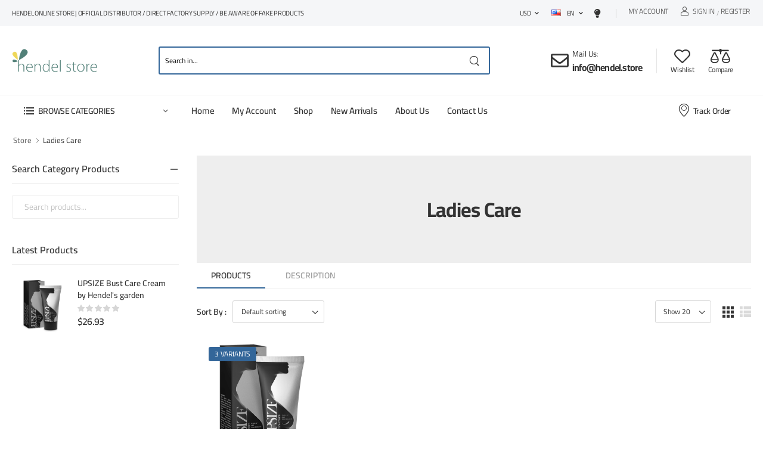

--- FILE ---
content_type: text/html; charset=utf-8
request_url: https://hendel.store/Categories/Ladies-Care
body_size: 9387
content:
<!DOCTYPE html>
<html lang="en">

<head>
    <meta charset="UTF-8">
    <meta name="viewport" content="width=device-width, initial-scale=1.0, maximum-scale=1.0, user-scalable=0">

    <title>
        Ladies Care - Hendel Store
    </title>


    <!-- Favicon -->
    <link rel="icon" type="image/png" href="https://hendel.store/uploads/usersfiles/logo/favicon.ico">

    <link rel="preload" href="/assets/fonts/Cairo/Cairo-Regular.ttf" as="font" type="font/ttf" crossorigin="anonymous">
    <link rel="preload" href="/assets/fonts/Cairo/Cairo-Medium.ttf" as="font" type="font/ttf" crossorigin="anonymous">
    <link rel="preload" href="/assets/fonts/Cairo/Cairo-SemiBold.ttf" as="font" type="font/ttf" crossorigin="anonymous">
    <link rel="preload" href="/assets/fonts/Cairo/Cairo-Bold.ttf" as="font" type="font/ttf" crossorigin="anonymous">

    <link rel="preload" href="/assets/vendor/fontawesome-free/webfonts/fa-regular-400.woff2" as="font" type="font/woff2" crossorigin="anonymous">
    <link rel="preload" href="/assets/vendor/fontawesome-free/webfonts/fa-solid-900.woff2" as="font" type="font/woff2" crossorigin="anonymous">
    <link rel="preload" href="/assets/vendor/fontawesome-free/webfonts/fa-brands-400.woff2" as="font" type="font/woff2" crossorigin="anonymous">
    <link rel="preload" href="/assets/fonts/wolmart.woff?png09e" as="font" type="font/woff" crossorigin="anonymous">

    <!-- google ads and google analytics -->
        <script async src="https://www.googletagmanager.com/gtag/js?id=G-JENQDHKMHD" type="24e0c1a5708f732b0ec383c4-text/javascript"></script>
        <script type="24e0c1a5708f732b0ec383c4-text/javascript">
            window.dataLayer = window.dataLayer || [];
            function gtag() { dataLayer.push(arguments); }
            gtag('js', new Date());
            gtag('config', 'G-JENQDHKMHD');
        </script>
            <script type="24e0c1a5708f732b0ec383c4-text/javascript">
            gtag('config', 'AW-719648035', { 'allow_enhanced_conversions': true });
            </script>

    

    <!-- Primary Meta Tags -->
    <meta name="title" content="Ladies Care">
    <meta name="description" content="&lt;p&gt;Lady&amp;#39;s Care. Your Health is Your Wealth!&lt;/p&gt;&#xD;&#xA;">
    <meta name="keywords" content="&lt;p&gt;Lady&amp;#39;s Care. Your Health is Your Wealth!&lt;/p&gt;&#xD;&#xA;">

    <!-- Open Graph / Facebook -->
    <meta property="og:type" content="website">
    <meta property="og:url" content="https://hendel.store/Categories/Ladies-Care/7">
    <meta property="og:title" content="Ladies Care">
    <meta property="og:description" content="&lt;p&gt;Lady&amp;#39;s Care. Your Health is Your Wealth!&lt;/p&gt;&#xD;&#xA;">
    <meta property="og:image" content="https://hendel.store/uploads/usersfiles/logo/logo-dark.png">

    <!-- Twitter -->
    <meta property="twitter:card" content="summary_large_image">
    <meta property="twitter:url" content="https://hendel.store/Categories/Ladies-Care/7">
    <meta property="twitter:title" content="Ladies Care">
    <meta property="twitter:description" content="&lt;p&gt;Lady&amp;#39;s Care. Your Health is Your Wealth!&lt;/p&gt;&#xD;&#xA;">
    <meta property="twitter:image" content="https://hendel.store/uploads/usersfiles/logo/logo-dark.png">



    <!-- Layout bundel CSS -->
        <link rel="stylesheet" type="text/css" href="/assets/css/layout.bundel.min.css?v=FjBDzxmSz71xcfyHmQjnszbTbLRBqpm9wHWdnllpyMc">
    <link rel="stylesheet" type="text/css" href="/assets/vendor/mailtip/mailtip.css" />
    <link rel="stylesheet" type="text/css" href="/assets/vendor/intlTelInput/intlTelInput.css" />
    <link rel="stylesheet" type="text/css" href="/assets/vendor/skeleton/skeleton.css" />
    <link rel="stylesheet" type="text/css" href="/assets/vendor/flags/flags.css" />

    

        <link rel="stylesheet" id="darktheme_css" href="/assets/css/darktheme.css?v=LDTRR0c4ssBLf6QeP-Pd452HGl_cVddo0LW5oDXp5Kc" disabled type="text/css" />
</head>

<body class=" " dir="ltr">

    <div class="page-wrapper" id="app">
        <!-- Start of Header -->
        <header class="header">
            <div class="header-top">
                <div class="container">
                    <div class="header-left">
                        <p class="welcome-msg">Hendel Online Store | Official Distributor / Direct Factory Supply / Be Aware of Fake Products</p>
                    </div>
                    <div class="header-right notranslate">
                        <div class="dropdown">
                            <a href="#currency">USD</a>
                            <div class="dropdown-box">
                                <a href="#USD">USD</a>
                            </div>
                        </div>
                        <!-- End of DropDown Menu -->

                        <div class="dropdown">
                            <a href="#language">
                                <table style="direction:ltr"><tr><td><i class="us flag"></i></td><td>EN</td></tr></table>
                            </a>
                            <div class="dropdown-box">
                                    <a href="#EN" class="sitelang" data-lang="EN">
                                        <table style="direction:ltr"><tr><td><i class="us flag"></i></td><td>EN</td></tr></table>
                                    </a>

                            </div>
                        </div>
                        <!-- End of Dropdown Menu -->
                        <a href="#darktheme" id="darktheme">
                            <i class="fas fa-lightbulb"></i>
                        </a>
                        <span class="divider d-lg-show"></span>
                        
            <a href="/Manage" target="_self" class="d-lg-show btn btn-underline btn-link font-size-sm font-weight-normal no-padding" style="display:block">My Account</a>

                            <span data-link="/Account/_login" class="d-lg-show login sign-in btn btn-underline btn-link font-size-sm font-weight-normal no-padding">
                                <i class="w-icon-account"></i>Sign in
                            </span>
                            <span class="delimiter d-lg-show">/</span>
                            <span data-link="/Account/_login" class="ml-0 d-lg-show login register btn btn-underline btn-link font-size-sm font-weight-normal no-padding">Register</span>
                    </div>
                </div>
            </div>
            <!-- End of Header Top -->
            <div class="header-middle">
                <div class="container">
                    <div class="header-left mr-md-4">
                        <a href="#" class="mobile-menu-toggle  w-icon-hamburger" aria-label="menu-toggle">
                        </a>
                        <a href="/" class="logo ml-lg-0">
                            <img src="https://hendel.store/uploads/usersfiles/logo/logo-dark.png" class="bg-white" alt="logo" width="144" height="45" />
                        </a>
                        <form method="get" action="/Shop" class="header-search hs-expanded hs-round d-none d-md-flex input-wrapper">
                            <input type="text" class="form-control" name="keyword" placeholder="Search in..."
                                   required />
                            <button class="btn btn-search" type="submit">
                                <i class="w-icon-search"></i>
                            </button>
                        </form>
                    </div>
                    <div class="header-right ml-4">
                        <div class="header-call d-xs-show d-lg-flex align-items-center">
                            <a href="tel:#" class="w-icon-envelop2"></a>
                            <div class="call-info d-lg-show">
                                <h4 class="chat font-weight-normal font-size-md text-normal ls-normal text-light mb-0">
                                    <a href="/cdn-cgi/l/email-protection#fe97909891be969b909a9b92d08d8a918c9b" class="text-capitalize">Mail Us</a>:
                                </h4>
                                <a href="/cdn-cgi/l/email-protection#85ecebe3eac5ede0ebe1e0e9abf6f1eaf7e0" class="phone-number font-weight-bolder ls-50"><span class="__cf_email__" data-cfemail="90f9fef6ffd0f8f5fef4f5fcbee3e4ffe2f5">[email&#160;protected]</span></a>
                            </div>
                        </div>
                        <a class="wishlist label-down link d-xs-show" href="/Wishlist">
                            <i class="w-icon-heart"></i>
                            <span class="wishlist-label d-lg-show">Wishlist</span>
                        </a>
                        <a class="compare label-down link d-xs-show" href="/Compare">
                            <i class="w-icon-compare"></i>
                            <span class="compare-label d-lg-show">Compare</span>
                        </a>
                            <div v-if="cart.length > 0" v-cloak v-lazy-container="{ selector: 'img' }" class="dropdown cart-dropdown cart-offcanvas mr-0 mr-lg-2">
                                <div class="cart-overlay"></div>
                                <a href="#" class="cart-toggle label-down link">
                                    <i class="w-icon-cart">
                                        <span class="cart-count">{{cart.length}}</span>
                                    </i>
                                    <span class="cart-label">Cart</span>
                                </a>
                                <div class="dropdown-box">
                                    <table style="height:90%">
                                        <tr>
                                            <td valign="top">
                                                <div class="cart-header">
                                                    <span>Shopping Cart</span>
                                                    <a href="#" class="btn-close">Close<i class="w-icon-long-arrow-right"></i></a>
                                                </div>
                                            </td>
                                        </tr>
                                        <tr>
                                            <td valign="top" style="position: relative;height: 100%;">
                                                <div class="products" style="top: 0px; bottom: 0px; right: 0px; left: 0px; position: absolute; overflow: auto; max-height: unset">

                                                    <div v-for="pr in cart" class="product product-cart" :key="pr.p_id">
                                                        <div class="product-detail">
                                                            <a :href="'/Products/' + pr.p_url + '/' + pr.p_id" class="product-name">
                                                                {{pr.p_title}}
                                                            </a>
                                                            <div class="price-box">
                                                                <span class="product-quantity notranslate">{{pr.cart_qyt}}</span>
                                                                <span class="product-price notranslate">{{ $n((pr.p_discount_price > 0 ? pr.p_discount_price : pr.p_price), 'currency') }} <del class="old-price" v-if="pr.p_discount_price != null && pr.p_discount_price > 0 && pr.p_price > pr.p_discount_price">{{ $n(pr.p_price, 'currency') }}</del></span>
                                                            </div>
                                                        </div>
                                                        <figure class="product-media">
                                                            <a :href="'/Products/' + pr.p_url + '/' + pr.p_id">
                                                                <script src="/cdn-cgi/scripts/7d0fa10a/cloudflare-static/rocket-loader.min.js" data-cf-settings="24e0c1a5708f732b0ec383c4-|49"></script><img :data-src="pr.p_thumb === null ? '/assets/images/icons/not-found.jpg' : pr.p_thumb" onerror="this.src='/assets/images/icons/not-found.jpg';" alt="product" height="84"
                                                                     width="94" />
                                                            </a>
                                                        </figure>
                                                        <button class="btn btn-link btn-close" v-on:click="remove_cart" :data-p_id="pr.p_id" aria-label="button">
                                                            <i class="fas fa-times"></i>
                                                        </button>
                                                    </div>

                                                </div>
                                            </td>
                                        </tr>
                                        <tr>
                                            <td valign="bottom">
                                                <div class="cart-total">
                                                    <label>Subtotal:</label>
                                                    <span class="price notranslate">{{ $n(total_cart, 'currency') }}</span>
                                                </div>

                                                <div class="cart-action">
                                                    <a href="/Cart" class="btn btn-dark btn-outline btn-rounded">View Cart</a>
                                                    <a href="/Checkout" class="btn btn-primary notranslate btn-rounded">Checkout</a>
                                                </div>
                                            </td>
                                        </tr>
                                    </table>
                                </div>
                                <!-- End of Dropdown Box -->
                            </div>
                    </div>
                </div>
            </div>
            <!-- End of Header Middle -->

            <div class="header-bottom sticky-content fix-top sticky-header has-dropdown">
                <div class="container">
                    <div class="inner-wrap">
                        <div class="header-left  flex-1">
                            <div class="dropdown category-dropdown " data-visible="true">
                                <a href="#" class="category-toggle" role="button" data-toggle="dropdown"
                                   aria-haspopup="true" aria-expanded="true" data-display="static"
                                   title="Browse Categories">
                                    <i class="w-icon-category"></i>
                                    <span>Browse Categories</span>
                                </a>

                                <div class="dropdown-box">
                                    <ul class="menu vertical-menu category-menu">
                                        
                <li>
                    <a href="/Categories/Sexual-Enhancers/2" target="_self">Sexual Enhancers</a>
                </li>
                <li>
                    <a href="/Categories/Diet-and-Nutrition/3" target="_self">Diet &amp; Nutrition</a>
                </li>
                <li>
                    <a href="/Categories/Beauty-and-Personal-Care/5" target="_self">Beauty &amp; Personal Care</a>
                </li>
                <li>
                    <a href="/Categories/Health-Care/4" target="_self">Health Care</a>
                </li>
                <li>
                    <a href="/Categories/Skin-Care/6" target="_self">Skin Care</a>
                </li>
                <li>
                    <a href="/Categories/Ladies-Care/7" target="_self">Ladies Care</a>
                </li>
                <li>
                    <a href="/Categories/Gents-Care/8" target="_self">Gents Care</a>
                </li>

                                    </ul>
                                </div>
                            </div>
                            <nav class="main-nav">
                                <ul class="menu active-underline">
                                    
            <li>
                <a href="/" target="_self">Home</a>
            </li>
            <li>
                <a href="/Manage" target="_self">My Account</a>
            </li>
            <li>
                <a href="/Shop" target="_self">Shop</a>
            </li>
            <li>
                <a href="/New-Arrivals" target="_self">New Arrivals</a>
            </li>
            <li>
                <a href="/Articles/About-Us/146" target="_self">About Us</a>
            </li>
            <li>
                <a href="/Articles/Contact-Us/152" target="_self">Contact Us</a>
            </li>

                                </ul>
                            </nav>
                        </div>
                        <div class="header-right">
                            <a href="/Manage#account-orders" class="d-xl-show"><i class="w-icon-map-marker mr-1"></i>Track Order</a>
                        </div>
                    </div>
                </div>
            </div>
        </header>
        <!-- End of Header -->
        <!-- Start of Main-->
        <!-- Start of Main -->
<main class="main">
    <!-- Start of Breadcrumb -->
    <nav class="breadcrumb-nav">
        <div class="container">
            <ul class="breadcrumb bb-no">
                <li>Store</li>
                <li>Ladies Care</li>
            </ul>
        </div>
    </nav>
    <!-- End of Breadcrumb -->
    <!-- Start of Pgae Contetn -->
    <div class="page-content mb-8">
        <div class="container">
            <div class="row gutter-lg">
                <aside class="sidebar left-sidebar vendor-sidebar sticky-sidebar-wrapper sidebar-fixed">
                    <!-- Start of Sidebar Overlay -->
                    <div class="sidebar-overlay"></div>
                    <a class="sidebar-close" href="#"><i class="close-icon"></i></a>
                    <div class="sidebar-content">
                        <div class="sticky-sidebar" v-cloak>
                            <div v-if="cat_sub.length > 0" class="widget widget-collapsible widget-categories">
                                <h3 class="widget-title"><span>All Sub-Categories</span></h3>
                                <ul class="widget-body filter-items search-ul">
                                    <li v-for="itm in cat_sub"><a :href="'/Categories/' + itm.c_url + '/' + itm.c_id">{{itm.c_name}}</a></li>
                                </ul>
                            </div>
                            <!-- End of Widget -->
                            <div class="widget widget-collapsible widget-search-products">
                                <h3 class="widget-title"><span>Search Category Products</span></h3>
                                <div class="widget-body">
                                    <input type="search" id="search_1" class="form-control"
                                           placeholder="Search products..." v-on:change="reset_bind" v-model="filter_keywords">
                                </div>
                            </div>
                            <!-- End of Widget -->
                            <div v-if="cat_latest.length > 0" class="widget widget-collapsible widget-products" v-lazy-container="{ selector: 'img' }">
                                <h3 class="widget-title"><span>Latest Products</span></h3>
                                <div class="widget-body">
                                    <div v-for="itm in cat_latest" class="product product-widget">
                                        <figure class="product-media">
                                            <a :href="'/Products/' + itm.p_url + '/' + itm.p_id">
                                                <img :data-src="itm.p_thumb" alt="Product" width="100"
                                                     height="106" />
                                            </a>
                                        </figure>
                                        <div class="product-label-group" v-if="itm.max_price > itm.p_price">
                                            <label class="product-label label-discount">{{((itm.max_price - itm.p_price) / itm.max_price * 100).toFixed(2)}}% Off</label>
                                        </div>
                                        <div class="product-details" v-cloak>
                                            <h4 class="product-name">
                                                <a :href="'/Products/' + itm.p_url + '/' + itm.p_id">
                                                    {{itm.p_title}}
                                                </a>
                                            </h4>
                                            <div class="ratings-container">
                                                <div class="ratings-full">
                                                    <span class="ratings" style="width: 0%;"></span>
                                                    <span class="tooltiptext tooltip-top"></span>
                                                </div>
                                            </div>
                                            <div class="product-price">
                                                <ins class="new-price">{{ $n(itm.p_price, 'currency') }}</ins><del class="old-price" v-if="itm.max_price > itm.p_price">{{ $n(itm.max_price, 'currency') }}</del>
                                            </div>
                                        </div>
                                    </div>
                                </div>
                            </div>
                            <!-- End of Widget -->
                        </div>
                    </div>
                </aside>
                <!-- End of Sidebar -->

                <div class="main-content">
                    <div class="page-header">
                        <div class="container">
                            <h1 class="page-title mb-0">Ladies Care</h1>
                            <h4 class="banner-title ls-normal">
                                
                            </h4>
                        </div>
                    </div>
                    <!-- End of Store WCMP Banner -->

                    <div class="tab tab-nav-underline tab-nav-boxed type2 tab-vendor-products">
                        <ul class="nav nav-tabs">
                            <li class="nav-item">
                                <a href="#tab-1" class="nav-link active">Products</a>
                            </li>
                            <li class="nav-item">
                                <a href="#tab-2" class="nav-link">Description</a>
                            </li>
                        </ul>
                        <div class="tab-content">
                            <div class="tab-pane active" id="tab-1">
                                <nav class="toolbox sticky-toolbox sticky-content fix-top">
                                    <div class="toolbox-left">
                                        <a href="#" class="btn btn-primary btn-outline btn-rounded left-sidebar-toggle
                                                    btn-icon-left d-block d-lg-none">
                                            <i class="w-icon-category"></i><span>Filters</span>
                                        </a>
                                        <div class="toolbox-item toolbox-sort select-box text-dark">
                                            <label>Sort By :</label>
                                            <select v-model="orderby" name="orderby" class="form-control" v-on:change="reset_bind">
                                                <option value="default" selected="selected">Default sorting</option>
                                                <option value="date">Sort by latest</option>
                                                <option value="price-low">Sort by price: low to high</option>
                                                <option value="price-high">Sort by price: high to low</option>
                                            </select>
                                        </div>
                                    </div>
                                    <div class="toolbox-right">
                                        <div class="toolbox-item toolbox-show select-box">
                                            <select v-model="pg_size" class="form-control" v-on:change="reset_bind">
                                                <option value="10">Show 10</option>
                                                <option value="20">Show 20</option>
                                                <option value="30">Show 30</option>
                                                <option value="40">Show 40</option>
                                            </select>
                                        </div>
                                        <div class="toolbox-item toolbox-layout">
                                            <a href="#product_grid" class="icon-mode-grid btn-layout change_shop_layout active" v-on:click="change_shop_layout('product_grid')">
                                                <i class="w-icon-grid"></i>
                                            </a>
                                            <a href="#product_list" class="icon-mode-list btn-layout change_shop_layout" v-on:click="change_shop_layout('product_list')">
                                                <i class="w-icon-list"></i>
                                            </a>
                                        </div>
                                    </div>
                                </nav>
                                <div v-if="loading_products" class="product-wrapper row cols-lg-4 cols-md-3 cols-sm-2 cols-2 ml-0 mr-0">
                                    <div class="product-wrap">
                                        <div class="product text-center">
                                            <div class="ssc ssc-card">
                                                <div class="ssc-wrapper">
                                                    <div class="ssc-square mb"></div>
                                                    <div class="flex align-center justify-between">
                                                        <div class="w-40">
                                                            <div class="ssc-line w-70 mbs"></div>
                                                            <div class="ssc-line w-100 mbs"></div>
                                                        </div>
                                                        <div class="ssc-head-line w-50"></div>
                                                    </div>
                                                    <div class="ssc-line w-90 mbs"></div>
                                                    <div class="ssc-line w-30 mbs"></div>
                                                    <div class="ssc-line w-70 mbs"></div>
                                                    <div class="ssc-line w-50 mbs"></div>
                                                </div>
                                            </div>
                                        </div>
                                    </div>
                                    <div class="product-wrap">
                                        <div class="product text-center">
                                            <div class="ssc ssc-card">
                                                <div class="ssc-wrapper">
                                                    <div class="ssc-square mb"></div>
                                                    <div class="flex align-center justify-between">
                                                        <div class="w-40">
                                                            <div class="ssc-line w-70 mbs"></div>
                                                            <div class="ssc-line w-100 mbs"></div>
                                                        </div>
                                                        <div class="ssc-head-line w-50"></div>
                                                    </div>
                                                    <div class="ssc-line w-90 mbs"></div>
                                                    <div class="ssc-line w-30 mbs"></div>
                                                    <div class="ssc-line w-70 mbs"></div>
                                                    <div class="ssc-line w-50 mbs"></div>
                                                </div>
                                            </div>
                                        </div>
                                    </div>
                                    <div class="product-wrap">
                                        <div class="product text-center">
                                            <div class="ssc ssc-card">
                                                <div class="ssc-wrapper">
                                                    <div class="ssc-square mb"></div>
                                                    <div class="flex align-center justify-between">
                                                        <div class="w-40">
                                                            <div class="ssc-line w-70 mbs"></div>
                                                            <div class="ssc-line w-100 mbs"></div>
                                                        </div>
                                                        <div class="ssc-head-line w-50"></div>
                                                    </div>
                                                    <div class="ssc-line w-90 mbs"></div>
                                                    <div class="ssc-line w-30 mbs"></div>
                                                    <div class="ssc-line w-70 mbs"></div>
                                                    <div class="ssc-line w-50 mbs"></div>
                                                </div>
                                            </div>
                                        </div>
                                    </div>
                                    <div class="product-wrap">
                                        <div class="product text-center">
                                            <div class="ssc ssc-card">
                                                <div class="ssc-wrapper">
                                                    <div class="ssc-square mb"></div>
                                                    <div class="flex align-center justify-between">
                                                        <div class="w-40">
                                                            <div class="ssc-line w-70 mbs"></div>
                                                            <div class="ssc-line w-100 mbs"></div>
                                                        </div>
                                                        <div class="ssc-head-line w-50"></div>
                                                    </div>
                                                    <div class="ssc-line w-90 mbs"></div>
                                                    <div class="ssc-line w-30 mbs"></div>
                                                    <div class="ssc-line w-70 mbs"></div>
                                                    <div class="ssc-line w-50 mbs"></div>
                                                </div>
                                            </div>
                                        </div>
                                    </div>
                                </div>

                                <div v-if="display == 'product_grid' &&  !loading_products" class="product-wrapper row cols-lg-4 cols-md-3 cols-sm-2 cols-2">
                                    <product_grid v-on:add_wishlist="add_wishlist" v-on:update_cart="update_cart" :product="product" v-for="product in shops_items" :key="product.p_id"></product_grid>
                                </div>
                                <div v-if="display == 'product_list' &&  !loading_products" class="product-wrapper row cols-1">
                                    <product_list v-on:add_wishlist="add_wishlist" v-on:update_cart="update_cart" :product="product" v-for="product in shops_items" :key="product.p_id"></product_list>
                                </div>
                                <infinite-loading v-if="!loading_products" :identifier="infiniteId" @infinite="infiniteHandler" v-cloak>
                                    <div slot="no-more">Total Results, {{pg_end}} Products</div>
                                    <div slot="no-results">Total Results, {{pg_end}} Products</div>
                                </infinite-loading>
                            </div>
                            <div class="tab-pane" id="tab-2">
                                <p>Lady&#39;s Care. Your Health is Your Wealth!</p>

                            </div>
                        </div>
                    </div>
                </div>
                <!-- End of Main Content -->
            </div>
        </div>
    </div>
    <!-- End of Page Content -->
</main>
<!-- End of Main -->

<form action="/Categories/Ladies-Care" id="__AjaxAntiForgeryForm" method="post"><input name="__RequestVerificationToken" type="hidden" value="CfDJ8OS2llmvZkFIv7-qe4RDAB-xQWc-PmfPekw89u6KFzA9PozgfoeOz9uK5ke1-QRlwUNdd_7um0ATuM-WEU8c5Ttxu8f9uMan35XUaRLWgo5VbdAKc4E1b6JzzzxAj-g-EaAVXKGUXJ4nyEqGYn3p7m0" /></form>
        <!-- End of Main -->
        <!-- Start of Footer -->

        <footer class="footer">
                <div class="footer-newsletter bg-primary pt-6 pb-6">
                    <div class="container">
                        <div class="row justify-content-center align-items-center">
                            <div class="col-xl-5 col-lg-6">
                                <div class="icon-box icon-box-side text-white">
                                    <div class="icon-box-content">
                                        <h4 class="icon-box-title text-white text-uppercase mb-0">We&#x27;re Always Here To Help</h4>
                                        <p class="text-white">Reach out to us through any of our support channels</p>
                                    </div>
                                </div>
                            </div>
                            <div class="col-xl-7 col-lg-6 col-md-9 mt-4 mt-lg-0 ">

                            </div>
                        </div>
                    </div>
                </div>
            <div class="container">
                <div class="footer-top">
                    <div class="row">
                        <div class="col-lg-4 col-sm-6">
                            <div class="widget widget-about">
                                <a href="/" class="logo logo-footer">
                                    <img src="https://hendel.store/uploads/usersfiles/logo/logo-dark.png" alt="Hendel Store" width="144"
                                         height="45" />
                                </a>
                                <div class="widget-body">
                                    <p class="widget-about-title">Got Question? Mail us 24/7</p>
                                    <a href="/cdn-cgi/l/email-protection#cda4a3aba28da5a8a3a9a8a1e3beb9a2bfa8" class="widget-about-call"><span class="__cf_email__" data-cfemail="92fbfcf4fdd2faf7fcf6f7febce1e6fde0f7">[email&#160;protected]</span></a>
                                    <p class="widget-about-desc">
                                        Hendel Online Store | Official Distributor / Direct Factory Supply / Be Aware of Fake Products
                                    </p>

                                    <div class="social-icons social-icons-colored">

                                            <a href="https://www.facebook.com/hendel.store" target="_blank" class="social-icon social-facebook w-icon-facebook"></a>





                                    </div>
                                </div>
                            </div>
                        </div>
                        
            <div class="col-lg-3 col-sm-6">
                <div class="widget">
                    <h3 class="widget-title"><a href="/Manage#account-support" target="_self">Customer Services</a></h3>
                        <ul class="widget-body">
                                <li><a href="/Articles/Return-and-refund/147" target="_self">Return and refund</a></li>
                                <li><a href="/Articles/Terms-and-conditions/148" target="_self">Terms and Conditions</a></li>
                                <li><a href="/Articles/Privacy-Policy/149" target="_self">Privacy Policy</a></li>
                                <li><a href="/Articles/Payment-and-Shipping/150" target="_self">Payment and Shipping</a></li>
                        </ul>
                </div>
            </div>
            <div class="col-lg-3 col-sm-6">
                <div class="widget">
                    <h3 class="widget-title"><a href="#" target="_self">Hendel Store</a></h3>
                        <ul class="widget-body">
                                <li><a href="/Articles/About-Us/146" target="_self">About Us</a></li>
                                <li><a href="/Articles/Contact-Us/152" target="_self">Contact Us</a></li>
                        </ul>
                </div>
            </div>
            <div class="col-lg-3 col-sm-6">
                <div class="widget">
                    <h3 class="widget-title"><a href="#" target="_self">Counterfeits</a></h3>
                        <ul class="widget-body">
                                <li><a href="/Articles/Beware-of-counterfeits/151" target="_self">Beware of counterfeits!</a></li>
                        </ul>
                </div>
            </div>

                    </div>
                </div>
                <div class="footer-middle">
                    <div class="widget widget-category">
                        
            <div class="category-box w-100">
                <h6 class="category-name">Explore</h6>
                        <a href="/Categories/Beauty-and-Personal-Care/5" target="_self">Beauty and Personal Care</a>
                        <a href="/Categories/Sexual-Enhancers/2" target="_self">Sexual Enhancers</a>
                        <a href="/Categories/Diet-and-Nutrition/3" target="_self">Diet and Nutrition</a>
                        <a href="/Categories/Health-Care/4" target="_self">Health Care</a>
                        <a href="/Tags/Skin-Care/8" target="_self">Skin Care</a>
            </div>
            <div class="category-box w-100">
                <h6 class="category-name">Shop</h6>
                        <a href="/Tags/Hot-Deals/2" target="_self">Hot Deals</a>
                        <a href="/Tags/Featured/1" target="_self">Featured</a>
                        <a href="/Categories/Gents-Care/8" target="_self">Gents Care</a>
                        <a href="/Categories/Ladies-Care/7" target="_self">Ladies Care</a>
            </div>

                    </div>
                </div>
                <div class="footer-bottom">
                    <div class="footer-left">
                        <p class="copyright">Copyright &#xA9; 2020 Hendel Store. All Rights Reserved.</p>
                    </div>
                    <div class="footer-right">
                        <span class="payment-label mr-lg-8">We&#x27;re using safe payment for</span>
                        <figure class="payment">
                            <img src="/assets/images/payment.jpg" alt="payment" width="159" height="25" />
                        </figure>
                    </div>
                </div>
            </div>
        </footer>
        <!-- Start of Sticky Footer -->
        <div class="sticky-footer sticky-content fix-bottom">
            <a href="/" class="sticky-link text-dark active">
                <i class="w-icon-home  text-dark"></i>
                <p>Home</p>
            </a>
            <a href="/shop" class="sticky-link text-dark">
                <i class="w-icon-category text-dark"></i>
                <p>Shop</p>
            </a>
            <a href="/Manage" class="sticky-link text-dark">
                <i class="w-icon-account text-dark"></i>
                <p>Account</p>
            </a>

                <div v-if="cart.length > 0" v-cloak class="cart-offcanvas sticky-link">
                    <div class="cart-overlay"></div>
                    <a v-cloak href="#" class="sticky-link cart-toggle">
                        <div class="cart-dropdown text-dark">
                            <i class="w-icon-cart text-dark">
                                <span class="cart-count" v-if="cart.length > 0">{{cart.length}}</span>
                            </i>
                            <p>Cart</p>
                        </div>
                    </a>
                </div>



            <div class="header-search hs-toggle dir-up">
                <a href="#" class="search-toggle sticky-link text-dark">
                    <i class="w-icon-search text-dark"></i>
                    <p>Search</p>
                </a>
                <form action="/Shop" method="get" id="poup_search_form" class="input-wrapper">
                    <input type="text" class="form-control" name="keyword" autocomplete="off" placeholder="Search"
                           required />
                    <button class="btn btn-search" id="poup_search_btn" type="submit">
                        <i class="w-icon-search text-dark"></i>
                    </button>
                </form>
            </div>
        </div>
        <!-- End of Sticky Footer -->
        <!-- End of Footer -->
    </div>
    <!-- End of Page-wrapper-->
    <!-- Start of Scroll Top -->
    <a id="scroll-top" class="scroll-top" href="#top" title="Top" role="button">
        <i class="w-icon-angle-up"></i> <svg version="1.1" xmlns="http://www.w3.org/2000/svg" viewBox="0 0 70 70">
            <circle id="progress-indicator" fill="transparent" stroke="#000000" stroke-miterlimit="10" cx="35" cy="35"
                    r="34" style="stroke-dasharray: 16.4198, 400;"></circle>
        </svg>
    </a>
    <!-- End of Scroll Top -->
    <!-- Start of Mobile Menu -->
    <div class="mobile-menu-wrapper">
        <div class="mobile-menu-overlay"></div>
        <!-- End of .mobile-menu-overlay -->

        <a href="#" class="mobile-menu-close"><i class="close-icon"></i></a>
        <!-- End of .mobile-menu-close -->

        <div class="mobile-menu-container scrollable">
            <form action="/Shop" method="get" class="input-wrapper">
                <input type="text" class="form-control" name="keyword" autocomplete="off" placeholder="Search"
                       required />
                <button class="btn btn-search" type="submit">
                    <i class="w-icon-search"></i>
                </button>
            </form>
            <!-- End of Search Form -->
            <div class="tab">
                <ul class="nav nav-tabs" role="tablist">
                    <li class="nav-item">
                        <a href="#main-menu" class="nav-link active">Main Menu</a>
                    </li>
                    <li class="nav-item">
                        <a href="#categories" class="nav-link">Categories</a>
                    </li>
                </ul>
            </div>
            <div class="tab-content">
                <div class="tab-pane active" id="main-menu">
                    <ul class="mobile-menu">
                        
            <li>
                <a href="/" target="_self">Home</a>
            </li>
            <li>
                <a href="/Manage" target="_self">My Account</a>
            </li>
            <li>
                <a href="/Shop" target="_self">Shop</a>
            </li>
            <li>
                <a href="/New-Arrivals" target="_self">New Arrivals</a>
            </li>
            <li>
                <a href="/Articles/About-Us/146" target="_self">About Us</a>
            </li>
            <li>
                <a href="/Articles/Contact-Us/152" target="_self">Contact Us</a>
            </li>

                    </ul>
                </div>
                <div class="tab-pane" id="categories">
                    <ul class="mobile-menu">
                        
                <li>
                    <a href="/Categories/Sexual-Enhancers/2" target="_self">Sexual Enhancers</a>
                </li>
                <li>
                    <a href="/Categories/Diet-and-Nutrition/3" target="_self">Diet &amp; Nutrition</a>
                </li>
                <li>
                    <a href="/Categories/Beauty-and-Personal-Care/5" target="_self">Beauty &amp; Personal Care</a>
                </li>
                <li>
                    <a href="/Categories/Health-Care/4" target="_self">Health Care</a>
                </li>
                <li>
                    <a href="/Categories/Skin-Care/6" target="_self">Skin Care</a>
                </li>
                <li>
                    <a href="/Categories/Ladies-Care/7" target="_self">Ladies Care</a>
                </li>
                <li>
                    <a href="/Categories/Gents-Care/8" target="_self">Gents Care</a>
                </li>

                    </ul>
                </div>
            </div>
        </div>
    </div>
    <!-- End of Mobile Menu -->
    <!-- Start of Newsletter popup -->
    <div class="newsletter-popup mfp-hide">
        <div class="newsletter-content">
            <h2 class="ls-25 newsletter_title"></h2>
            <div class="text-light ls-10 newsletter_body">
            </div>
            <div class="form-checkbox d-flex align-items-center">
                <input type="checkbox" class="custom-checkbox" id="hide-newsletter-popup" name="hide-newsletter-popup"
                       required="">
                <label for="hide-newsletter-popup" class="font-size-sm text-light">Don&#x27;t show this popup again. </label>
            </div>
        </div>
    </div>
    <!-- End of Newsletter popup -->
    <!-- Start of Quick View -->
    <div class="product product-single product-popup"></div>
    <!-- End of Quick view -->

    <!-- JS -->
    
    
        <script data-cfasync="false" src="/cdn-cgi/scripts/5c5dd728/cloudflare-static/email-decode.min.js"></script><script src="/assets/js/layout.bundel.min.js?v=GKnG6OCjP_9IX-rMPbTQvxQrxPFVbwCTzuqLwCwyRCg" type="24e0c1a5708f732b0ec383c4-text/javascript"></script>
        <script src="/assets/js/vue.prod.bundel.min.js?v=uqK8rYjjfuuoRIGV3U0T8b5hkicY1igoevg7TdQwG7w" type="24e0c1a5708f732b0ec383c4-text/javascript"></script>
    

    <!--Vue-JS -->
    <script type="24e0c1a5708f732b0ec383c4-text/javascript">
        const ipinfo = {
            preferred_country : 'us',
            ipinfo_token : '52e95bf61394f3'
        };

        const numberFormats = {
            'en-US': {
                currency: {
                    style: 'currency',
                    currency: 'USD',
                    currencySymbol: '$',
                    minimumFractionDigits: 0,
                    maximumFractionDigits: 2
                }
            }
        };

        const i18n = new VueI18n({
            numberFormats
        });
        const loadimage = '/assets/images/icons/Loading.gif';
        const errorimage = '/assets/images/icons/not-found.jpg';

        Vue.use(VueLazyload, {
            preLoad: 1.3,
            error: errorimage,
            loading: loadimage,
            attempt: 1
        });

        var router = new VueRouter({
            mode: 'history',
            routes: []
        });

        const langhelper = {"category":"Category","id":"ID","gtin":"GTIN","add_to_cart":"Add to Cart","reviews":"reviews","off":"Off","description":"Description","specification":"Specification","compare_products":"Compare Products","clean_all":"Clean All","start_compare":"Start Compare !","in_stock":"In Stock","product_variants":"Product Variants","has_been_added_to_cart":"has been added to cart","view_cart":"View Cart","checkout":"Checkout","failed":"Failed","quantities_not_selected":"Quantities are not selected","required_field":"Required Field","fill_mandatory":"Please fill all the mandatory fields.","password":"Password","password_length":"Password must be 6 characters or more.","password_mismatch":"New password and confirm password doesn't match.","fill_password_fields":"Fill all password fields.","changes_saved":"Changes saved successfully!","changes_saved_success":"Your changes has been saved successfully","error_failed":"Error, Failed","created_success":"Created successfully!","ticket_created_success":"Ticket has been created successfully","replied_success":"Replied successfully!","ticket_replied_success":"Ticket has been Replied successfully","closed_success":"Closed successfully!","ticket_closed_success":"Ticket has been Closed successfully","added_success":"Added successfully!","address_added_success":"Address has been added successfully","deleted_success":"Deleted successfully!","address_deleted_success":"Address has been deleted successfully","choose":"Choose","quick_view":"Quick View","view":"View","add_to_wishlist":"Add to Wishlist","compare":"Compare","variants":"Variants","read_more":"Read More","coupon":"Coupon","invalid_coupon_or_not_applicable":"Invalid coupon code or none of the products in your cart is applicable for this coupon.","fill_coupon_code":"Fill the coupon code.","first_name_required":"First name required.","last_name_required":"Last name required.","country_required":"Country required.","street_address_required":"Street address required.","city_required":"City required.","state_required":"State required.","zip_code_required":"ZIP code required.","valid_email_required":"Please enter a valid email","phone_required":"Phone required.","shipping_method_required":"Shipping method required.","payment_method_required":"Payment method required.","select_your_rating":"Select your rating.","fill_your_review":"Fill your review.","out_of_stock":"Out of Stock"};
    </script>

    <script src="/assets/vendor/intlTelInput/intlTelInput.min.js" type="24e0c1a5708f732b0ec383c4-text/javascript"></script>
    <script src="/assets/vendor/mailtip/jquery.mailtip.js" type="24e0c1a5708f732b0ec383c4-text/javascript"></script>
    <script src="/assets/js/main.js?v=mKMbT8HlhVwargWkjEhj03fvthO4REOOx8sR5rpAPx4" type="24e0c1a5708f732b0ec383c4-text/javascript"></script>
    <script src="/assets/js/site.js?v=E56qlb7KlhMDqW-axKHdHvvUPdHKgEB5UOD-zcZYM54" type="24e0c1a5708f732b0ec383c4-text/javascript"></script>
    
    <script type="24e0c1a5708f732b0ec383c4-text/javascript">
        Vue.prototype.c_id=7;
    </script>
    <script src="/assets/js/vuejs/categories/components.js?v=k_O7v9w-DrdIWvpq08Dg-iBX8KsqF-5TYA3_UllK5FQ" type="24e0c1a5708f732b0ec383c4-text/javascript"></script>
    <script src="/assets/js/vuejs/categories/app.js?v=EsL-mgmvqo17oh47AhpAFc25_g3wB4l_zBV5P2gSC20" type="24e0c1a5708f732b0ec383c4-text/javascript"></script>



<script src="/cdn-cgi/scripts/7d0fa10a/cloudflare-static/rocket-loader.min.js" data-cf-settings="24e0c1a5708f732b0ec383c4-|49" defer></script></body>
</html>


--- FILE ---
content_type: application/javascript
request_url: https://hendel.store/assets/js/vuejs/categories/app.js?v=EsL-mgmvqo17oh47AhpAFc25_g3wB4l_zBV5P2gSC20
body_size: 3068
content:
var i = 0, j = 0;
var app = new Vue({
    el: '#app',
    i18n,
    router,
    data: {
        cart: [],
        pg_size: 20,
        orderby: 'default',
        display: 'product_grid',
        cat_latest : [],
        cat_sub : [],
        shops_items: [],
        pg_start: 0,
        pg_end: 0,
        pg_total: 0,
        pg_current: 1,
        pg_count: 1,
        categories: [],
        tags: [],
        filter_cats: null,
        filter_tags: null,
        filter_keywords: null,
        filters: [],
        infiniteId: 1,
        treeOptions: {
            checkbox: true,
            propertyNames: {
                text: 'caption',
                children: 'items'
            },
            fetchData(node) {
                return fetch(`/store/filters`)
                    .then(r => r.data.products)
                    .catch(e => console.log(e))
            }
        },
        max_price: undefined,
        filter_price: 0,
        loading_products: true
    },
    created() {
        var that = this;
        $.getJSON("/store/get_cart").then(function (res) {
            that.cart = res !== null ? res : [];
        });
    },
    mounted() {
        this.bind();
    },
    watch: {
        tags: function () {
            if (i > 0) {
                this.reset_bind();
            }
            i++;
        },
        categories: function () {
            if (j > 0) {
                this.reset_bind();
            }
            j++;
        }
    },
    computed: {
        get_categories() {
            return $.getJSON("/store/categories_tree").then(function (res) {
                return res.categories;
            });
        },
        get_tags() {
            return $.getJSON("/store/tags_tree").then(function (res) {
                return res.tags;
            });
        },
        total_cart() {
            return this.cart.reduce((acc, item) => acc + ((item.p_discount_price > 0 ? item.p_discount_price : item.p_price) * item.cart_qyt), 0);
        }
    },
    methods: {
        add_wishlist(e) {
            var that = this;
            $.ajax({
                type: "POST",
                url: "/store/add_wishlist",
                data: {
                    __RequestVerificationToken: $('input[name="__RequestVerificationToken"]', $('#__AjaxAntiForgeryForm')).val(),
                    p_id: e.product.details.p_id
                },
                success: function (data) { },
                traditional: true
            });
        },
        add_wishlist_quickview(e) {
            var that = this;
            var $ele = $(e.target).closest(".btn-wishlist");
            $.ajax({
                type: "POST",
                url: "/store/add_wishlist",
                data: {
                    __RequestVerificationToken: $('input[name="__RequestVerificationToken"]', $('#__AjaxAntiForgeryForm')).val(),
                    p_id: $ele.data("p_id")
                },
                success: function (data) { },
                traditional: true
            });
        },
        update_cart(e) {
            var $ele = $(e.$el).find(".btn-cart");
            var $product = $ele.closest('.product, .product-popup');
            $ele.toggleClass('added').addClass('load-more-overlay loading');
            $ele.prop("disabled", true);

            var that = this;
            var cart_qyt = 1;
            $.ajax({
                type: "POST",
                url: "/store/update_cart",
                data: {
                    __RequestVerificationToken: $('input[name="__RequestVerificationToken"]', $('#__AjaxAntiForgeryForm')).val(),
                    p_id: e.product.details.p_id,
                    cart_qyt: cart_qyt
                },
                success: function (data) {
                    that.reset_cart();
                },
                complete: function () {
                    $ele.prop("disabled", false);
                    $ele.removeClass('load-more-overlay loading');
                    Wolmart.Minipopup.open({
                        productClass: ' product-cart',
                        name: $product.find('.product-name, .product-title').text(),
                        nameLink: $product.find('.product-name > a, .product-title > a').attr('href'),
                        imageSrc: $product.find('.product-media img, .product-image:first-child img').attr('src'),
                        imageLink: $product.find('.product-name > a').attr('href'),
                        message: `<p>${langhelper.has_been_added_to_cart}:</p>`,
                        actionTemplate: `<a href="/Cart" class="btn btn-rounded btn-sm">${langhelper.view_cart}</a><a href="/Checkout" class="btn btn-dark btn-rounded btn-sm notranslate">${langhelper.checkout}</a>`
                    });
                },
                traditional: true
            });

            try {
                gtag('event', 'add_to_cart', {
                    "items": [
                        {
                            "id": e.product.details.p_id,
                            "name": e.product.details.p_title,
                            "quantity": cart_qyt
                        }
                    ]
                });
            } catch (error) { }
        },
        update_cart_quickview(e) {
            var that = this;
            var $ele = $(e.target).closest(".btn-cart");
            var $product = $ele.closest('.product, .product-popup');
            var cart_qyt = $ele.closest(".product_childs_container").find(".main_quantity").val();

            var childs = $ele.closest(".product_childs_container").find(".quantity:not(.main_quantity)");
            var vars = [];
            childs.each(function (i, obj) {
                if ($(obj).val() > 0) {
                    vars.push($(obj).data("p_id") + '##' + $(obj).val());
                }
            });

            if (cart_qyt == 0 && vars.length == 0) {
                Wolmart.Minipopup.open({
                    productClass: ' product-cart',
                    name: '',
                    nameLink: $product.find('.product-name > a, .product-title > a').attr('href'),
                    imageSrc: $product.find('.product-media img, .product-image:first-child img').attr('src'),
                    imageLink: $product.find('.product-name > a').attr('href'),
                    message: `<div class="alert alert-icon alert-error alert-bg alert-inline ">
                                 <h4 class="alert-title">
                                     <i class="w-icon-times-circle"></i>${langhelper.failed}</h4> ${langhelper.quantities_not_selected}
                             </div>`
                });
            } else {
                $ele.toggleClass('added').addClass('load-more-overlay loading');
                $ele.prop("disabled", true);

                $.ajax({
                    type: "POST",
                    url: "/store/update_cart",
                    data: {
                        __RequestVerificationToken: $('input[name="__RequestVerificationToken"]', $('#__AjaxAntiForgeryForm')).val(),
                        p_id: $ele.data("p_id"),
                        cart_qyt: cart_qyt,
                        product_variations: vars
                    },
                    success: function (data) {
                        that.reset_cart();
                    },
                    complete: function () {
                        $ele.prop("disabled", false);
                        $ele.removeClass('load-more-overlay loading');
                        Wolmart.Minipopup.open({
                            productClass: ' product-cart',
                            name: $product.find('.product-name, .product-title').text(),
                            nameLink: $product.find('.product-name > a, .product-title > a').attr('href'),
                            imageSrc: $product.find('.product-media img, .product-image:first-child img').attr('src'),
                            imageLink: $product.find('.product-name > a').attr('href'),
                            message: `<p>${langhelper.has_been_added_to_cart}:</p>`,
                            actionTemplate: `<a href="/Cart" class="btn btn-rounded btn-sm">${langhelper.view_cart}</a><a href="/Checkout" class="btn btn-dark btn-rounded btn-sm notranslate">${langhelper.checkout}</a>`
                        });
                    },
                    traditional: true
                });

                try {
                    gtag('event', 'add_to_cart', {
                        "items": [
                            {
                                "id": $ele.data("p_id"),
                                "name": $ele.data("p_id"),
                                "quantity": cart_qyt
                            }
                        ]
                    });
                } catch (error) { }
            }
        },
        remove_cart(e) {
            var that = this;
            var $ele = $(e.target).closest("button");

            var domElement = $(e.target).closest('.product-cart');
            $(domElement).LoadingOverlay("show", {
                image: "/assets/images/icons/loading.gif"
            });

            $.ajax({
                type: "POST",
                url: "/store/update_cart",
                data: {
                    __RequestVerificationToken: $('input[name="__RequestVerificationToken"]', $('#__AjaxAntiForgeryForm')).val(),
                    p_id: $ele.data("p_id"),
                    cart_qyt: 0,
                    replace: true
                },
                success: function (data) {
                    that.reset_cart();
                },
                traditional: true
            });
        },
        reset_cart() {
            var that = this;
            $.getJSON("/store/get_cart").then(function (res) {
                that.cart = res !== null ? res : [];
            });
        },
        change_shop_layout: function (layout) {
            this.display = layout;
        },
        infiniteHandler($state) {
            if (this.pg_count > 1) {
                var that = this;
                this.pg_current++;
                var params = {
                    __RequestVerificationToken: $('input[name="__RequestVerificationToken"]', $('#__AjaxAntiForgeryForm')).val(),
                    orderby: this.orderby,
                    pg_size: this.pg_size,
                    pg_current: this.pg_current,
                    max_price: this.filter_price,
                    cats_ids: [Vue.prototype.c_id],
                    filter_keywords: this.filter_keywords,
                    product_only: true,
                    parent_only: true
                };

                $.ajax({
                    type: "POST",
                    url: "/store/shop_items",
                    data: params,
                    success: function (data) {
                        that.shops_items = that.shops_items.concat(data.products);
                        that.pg_start = data.pg_start;
                        that.pg_end = data.pg_end;
                        that.pg_total = data.pg_total;
                        that.pg_count = data.pg_count;
                        that.max_price = data.max_price;
                        that.loading_products = false;
                        if (that.pg_current >= that.pg_count) {
                            that.pg_current = that.pg_count;
                            $state.complete();
                        } else {
                            $state.loaded();
                        }

                    },
                    traditional: true
                });
            } else {
                $state.complete();
            }

        },
        prev: function (event) {
            event.preventDefault();
            if (this.pg_current > 1) {
                this.pg_current--;
                $('html, body').animate({ scrollTop: $(".toolbox").offset().top }, 600);
                this.bind();
            }
        },
        next: function (event) {
            event.preventDefault();
            if (this.pg_current < this.pg_count) {
                this.pg_current++;
                $('html, body').animate({ scrollTop: $(".toolbox").offset().top }, 600);
                this.bind();
            }
        },
        reset_bind() {
            this.pg_current = 1;
            this.infiniteId++;
            this.bind();
        },
        bind: function () {

            var that = this;
            that.loading_products = true;

            if (this.$route.query.keyword !== undefined) {
                this.filter_keywords = this.$route.query.keyword;
            }

            var params = {
                __RequestVerificationToken: $('input[name="__RequestVerificationToken"]', $('#__AjaxAntiForgeryForm')).val(),
                orderby: this.orderby,
                pg_size: this.pg_size,
                pg_current: this.pg_current,
                max_price: this.filter_price,
                cats_ids: [Vue.prototype.c_id],
                filter_keywords: this.filter_keywords,
                product_only: true,
                parent_only: true
            };

            $.ajax({
                type: "POST",
                url: "/store/shop_items",
                data: params,
                success: function (data) {
                    that.shops_items = data.products;
                    that.pg_start = data.pg_start;
                    that.pg_end = data.pg_end;
                    that.pg_total = data.pg_total;
                    that.pg_count = data.pg_count;
                    that.max_price = data.max_price;
                    that.loading_products = false;
                },
                traditional: true
            });

            $.ajax({
                type: "POST",
                url: "/store/cat_childs",
                data: {
                    __RequestVerificationToken: $('input[name="__RequestVerificationToken"]', $('#__AjaxAntiForgeryForm')).val(),
                    c_id: Vue.prototype.c_id
                },
                success: function (data) {
                    that.cat_latest = data.cat_latest;
                    that.cat_sub = data.cat_sub;
                },
                traditional: true
            });
        }
    }
}); 

--- FILE ---
content_type: application/javascript
request_url: https://hendel.store/assets/js/vuejs/categories/components.js?v=k_O7v9w-DrdIWvpq08Dg-iBX8KsqF-5TYA3_UllK5FQ
body_size: 1401
content:

Vue.component('product_grid', {
    props: ["product"],
    template: `
        <div class="product-wrap" v-lazy-container="{ selector: 'img' }">
            <div class="product product-slideup-content">
                <figure class="product-media">
                    <a :href="p_link"><img :alt="product.details.p_title" :data-src="product.details.p_thumb" /></a>
                    <div class="product-action-vertical">
                        <a href="#" class="btn-product-icon btn-quickview w-icon-search"
                            title="${langhelper.quick_view}" :data-p_id="product.details.p_id"></a>
                    </div>
                </figure>
                <div class="product-label-group notranslate" >
                    <label v-if="product.details.max_price > product.details.p_price" class="product-label label-discount">{{((product.details.max_price - product.details.p_price) / product.details.max_price * 100).toFixed(2)}}% ${langhelper.off}</label>
                    <label v-if="product.details.p_childs > 0" class="product-label label-new">{{product.details.p_childs + 1}} ${langhelper.variants}</label>
                </div>
                <div class="product-details">
                    <div class="product-cat">
                        <a v-for="ele in product.categories" :href="'/Categories/' + ele.c_url + '/' + ele.c_id">{{ ele.c_name }}</a>
                    </div>
                    <h3 class="product-name">
                        <a :href="p_link">{{product.details.p_childs > 0 ? product.details.p_display_name : product.details.p_title}}</a>
                    </h3>
                    <div class="ratings-container">
                        <div class="ratings-full">
                            <span class="ratings" :style="'width:' + (product.details.rating/5*100) + '%;'"></span>
                            <span class="tooltiptext tooltip-top"></span>
                        </div>
                        <a :href="p_link" class="rating-reviews">({{product.details.reviews}} ${langhelper.reviews})</a>
                    </div>
                    <div v-if="product.details.p_childs > 0 && product.details.child_min_price < product.details.child_max_price" class="product-price notranslate">
                        <ins class="new-price">{{ $n(product.details.child_min_price < product.details.p_price ? product.details.child_min_price : product.details.p_price, 'currency') }}</ins>-&nbsp;&nbsp;<ins class="new-price">{{ $n(product.details.child_max_price > product.details.p_price ? product.details.child_max_price : product.details.p_price, 'currency') }}</ins>
                    </div>
                    <div v-else class="product-price notranslate">
                        <ins class="new-price">{{ $n(product.details.p_price, 'currency') }}</ins><del class="old-price"  v-if="product.details.max_price > product.details.p_price">{{ $n(product.details.max_price, 'currency') }}</del>
                    </div>
                </div>
                <div class="product-hidden-details">
                    <div class="product-action">
                        <button v-if="product.details.p_childs == 0" class="btn-product btn-cart" title="${langhelper.add_to_cart}" v-on:click="update_cart">
                            <i class="w-icon-cart"></i><span>${langhelper.add_to_cart}</span>
                        </button>
                        <a v-else :href="p_link" class="btn-product btn-cart"><span>${langhelper.view}</span><i class="w-icon-long-arrow-right" style="display:block;"></i></a>
                        <a href="#" class="btn-product-icon btn-wishlist w-icon-heart"
                            title="${langhelper.add_to_wishlist}" v-on:click="add_wishlist"></a>
                        <a href="#" class="btn-product-icon btn-compare w-icon-compare"
                            title="${langhelper.compare}"></a>
                    </div>
                </div>
            </div>
        </div>
   `,
    methods: {
        update_cart: function () {
            this.$emit('update_cart', this);
        },
        add_wishlist: function () {
            this.$emit('add_wishlist', this);
        }
    },
    computed: {
        p_link() {
            return '/Products/' + this.product.details.p_url + '/' + this.product.details.p_id;
        }
    }
});

Vue.component('product_list', {
    props: ["product"],
    template: `
        <div class="product product-list" v-lazy-container="{ selector: 'img' }">
            <figure class="product-media">
                <a :href="p_link">
                    <img :data-src="product.details.p_thumb" :alt="product.details.p_title" width="330" height="338">
                </a>
                <div class="product-action-vertical">
                    <a href="#" class="btn-product-icon btn-quickview w-icon-search" title="${langhelper.quick_view}" :data-p_id="product.details.p_id"></a>
                </div>
            </figure>
            <div class="product-label-group notranslate" >
                <label v-if="product.details.max_price > product.details.p_price" class="product-label label-discount">{{((product.details.max_price - product.details.p_price) / product.details.max_price * 100).toFixed(2)}}% ${langhelper.off}</label>
                <label v-if="product.details.p_childs > 0" class="product-label label-new">{{product.details.p_childs + 1}} ${langhelper.variants}</label>
            </div>
            <div class="product-details">
                <div class="product-cat">
                    <a v-for="ele in product.categories" :href="'/Categories/' + ele.c_url + '/' + ele.c_id">{{ ele.c_name }}</a>
                </div>
                <h4 class="product-name">
                    <a :href="p_link">{{product.details.p_childs > 0 ? product.details.p_display_name : product.details.p_title}}</a>
                </h4>
                <div class="ratings-container">
                    <div class="ratings-full">
                        <span class="ratings" :style="'width:' + (product.details.rating/5*100) + '%;'"></span>
                        <span class="tooltiptext tooltip-top"></span>
                    </div>
                    <a :href="p_link" class="rating-reviews">({{product.details.reviews}} ${langhelper.reviews})</a>
                </div>
                <div v-if="product.details.p_childs > 0 && product.details.child_min_price < product.details.child_max_price" class="product-price notranslate">
                    <ins class="new-price">{{ $n(product.details.child_min_price < product.details.p_price ? product.details.child_min_price : product.details.p_price, 'currency') }}</ins>-&nbsp;&nbsp;<ins class="new-price">{{ $n(product.details.child_max_price > product.details.p_price ? product.details.child_max_price : product.details.p_price, 'currency') }}</ins>
                </div>
                <div v-else class="product-price notranslate">
                    <ins class="new-price">{{ $n(product.details.p_price, 'currency') }}</ins><del class="old-price"  v-if="product.details.max_price > product.details.p_price">{{ $n(product.details.max_price, 'currency') }}</del>
                </div>
                <div class="product-desc">
                    {{product.details.p_summary}}
                </div>
                <div class="product-action">
                    <a href="#" v-if="product.details.p_childs == 0" class="btn-product btn-cart" title="${langhelper.add_to_cart}" v-on:click="update_cart"><i
                            class="w-icon-cart"></i> ${langhelper.add_to_cart}</a>
                    <a v-else :href="p_link" class="btn-product btn-cart">${langhelper.view} <i class="w-icon-long-arrow-right"></i></a>
                    <button class="btn-product-icon btn-wishlist w-icon-heart"
                        title="${langhelper.add_to_wishlist}" v-on:click="add_wishlist"></button>
                    <a href="#" class="btn-product-icon btn-compare w-icon-compare"
                        title="${langhelper.compare}"></a>
                </div>
            </div>
        </div>
   `,
    methods: {
        update_cart: function () {
            this.$emit('update_cart', this);
        },
        add_wishlist: function () {
            this.$emit('add_wishlist', this);
        }
    },
    computed: {
        p_link() {
            return '/Products/' + this.product.details.p_url + '/' + this.product.details.p_id;
        }
    }
});

--- FILE ---
content_type: application/javascript
request_url: https://hendel.store/assets/js/layout.bundel.min.js?v=GKnG6OCjP_9IX-rMPbTQvxQrxPFVbwCTzuqLwCwyRCg
body_size: 141077
content:
!function(n,t){"use strict";"object"==typeof module&&"object"==typeof module.exports?module.exports=n.document?t(n,!0):function(n){if(!n.document)throw new Error("jQuery requires a window with a document");return t(n)}:t(n)}("undefined"!=typeof window?window:this,function(n,t){"use strict";function wr(n,t,i){var r,e,u=(i=i||f).createElement("script");if(u.text=n,t)for(r in fe)(e=t[r]||t.getAttribute&&t.getAttribute(r))&&u.setAttribute(r,e);i.head.appendChild(u).parentNode.removeChild(u)}function ut(n){return null==n?n+"":"object"==typeof n||"function"==typeof n?ii[yr.call(n)]||"object":typeof n}function yi(n){var t=!!n&&"length"in n&&n.length,i=ut(n);return!u(n)&&!rt(n)&&("array"===i||0===t||"number"==typeof t&&t>0&&t-1 in n)}function l(n,t){return n.nodeName&&n.nodeName.toLowerCase()===t.toLowerCase()}function wi(n,t,r){return u(t)?i.grep(n,function(n,i){return!!t.call(n,i,n)!==r}):t.nodeType?i.grep(n,function(n){return n===t!==r}):"string"!=typeof t?i.grep(n,function(n){return ti.call(t,n)>-1!==r}):i.filter(t,n,r)}function ru(n,t){for(;(n=n[t])&&1!==n.nodeType;);return n}function et(n){return n}function ui(n){throw n;}function uu(n,t,i,r){var f;try{n&&u(f=n.promise)?f.call(n).done(t).fail(i):n&&u(f=n.then)?f.call(n,t,i):t.apply(void 0,[n].slice(r))}catch(n){i.apply(void 0,[n])}}function ei(){f.removeEventListener("DOMContentLoaded",ei);n.removeEventListener("load",ei);i.ready()}function se(n,t){return t.toUpperCase()}function y(n){return n.replace(ee,"ms-").replace(oe,se)}function wt(){this.expando=i.expando+wt.uid++}function eu(n,t,i){var r;if(void 0===i&&1===n.nodeType)if(r="data-"+t.replace(ce,"-$&").toLowerCase(),"string"==typeof(i=n.getAttribute(r))){try{i=function(n){return"true"===n||"false"!==n&&("null"===n?null:n===+n+""?+n:he.test(n)?JSON.parse(n):n)}(i)}catch(n){}o.set(n,t,i)}else i=void 0;return i}function su(n,t,r,u){var s,h,c=20,l=u?function(){return u.cur()}:function(){return i.css(n,t,"")},o=l(),e=r&&r[3]||(i.cssNumber[t]?"":"px"),f=n.nodeType&&(i.cssNumber[t]||"px"!==e&&+o)&&bt.exec(i.css(n,t));if(f&&f[3]!==e){for(o/=2,e=e||f[3],f=+o||1;c--;)i.style(n,t,f+e),(1-h)*(1-(h=l()/o||.5))<=0&&(c=0),f/=h;f*=2;i.style(n,t,f+e);r=r||[]}return r&&(f=+f||+o||0,s=r[1]?f+(r[1]+1)*r[2]:+r[2],u&&(u.unit=e,u.start=f,u.end=s)),s}function ae(n){var r,f=n.ownerDocument,u=n.nodeName,t=bi[u];return t||(r=f.body.appendChild(f.createElement(u)),t=i.css(r,"display"),r.parentNode.removeChild(r),"none"===t&&(t="block"),bi[u]=t,t)}function ht(n,t){for(var e,u,f=[],i=0,o=n.length;i<o;i++)(u=n[i]).style&&(e=u.style.display,t?("none"===e&&(f[i]=r.get(u,"display")||null,f[i]||(u.style.display="")),""===u.style.display&&kt(u)&&(f[i]=ae(u))):"none"!==e&&(f[i]="none",r.set(u,"display",e)));for(i=0;i<o;i++)null!=f[i]&&(n[i].style.display=f[i]);return n}function s(n,t){var r;return r=void 0!==n.getElementsByTagName?n.getElementsByTagName(t||"*"):void 0!==n.querySelectorAll?n.querySelectorAll(t||"*"):[],void 0===t||t&&l(n,t)?i.merge([n],r):r}function ki(n,t){for(var i=0,u=n.length;i<u;i++)r.set(n[i],"globalEval",!t||r.get(t[i],"globalEval"))}function au(n,t,r,u,f){for(var e,o,p,a,w,v,h=t.createDocumentFragment(),y=[],l=0,b=n.length;l<b;l++)if((e=n[l])||0===e)if("object"===ut(e))i.merge(y,e.nodeType?[e]:e);else if(lu.test(e)){for(o=o||h.appendChild(t.createElement("div")),p=(hu.exec(e)||["",""])[1].toLowerCase(),a=c[p]||c._default,o.innerHTML=a[1]+i.htmlPrefilter(e)+a[2],v=a[0];v--;)o=o.lastChild;i.merge(y,o.childNodes);(o=h.firstChild).textContent=""}else y.push(t.createTextNode(e));for(h.textContent="",l=0;e=y[l++];)if(u&&i.inArray(e,u)>-1)f&&f.push(e);else if(w=st(e),o=s(h.appendChild(e),"script"),w&&ki(o),r)for(v=0;e=o[v++];)cu.test(e.type||"")&&r.push(e);return h}function ct(){return!0}function lt(){return!1}function pe(n,t){return n===function(){try{return f.activeElement}catch(n){}}()==("focus"===t)}function di(n,t,r,u,f,e){var o,s;if("object"==typeof t){for(s in"string"!=typeof r&&(u=u||r,r=void 0),t)di(n,s,r,u,t[s],e);return n}if(null==u&&null==f?(f=r,u=r=void 0):null==f&&("string"==typeof r?(f=u,u=void 0):(f=u,u=r,r=void 0)),!1===f)f=lt;else if(!f)return n;return 1===e&&(o=f,(f=function(n){return i().off(n),o.apply(this,arguments)}).guid=o.guid||(o.guid=i.guid++)),n.each(function(){i.event.add(this,t,f,u,r)})}function si(n,t,u){u?(r.set(n,t,!1),i.event.add(n,t,{namespace:!1,handler:function(n){var o,e,f=r.get(this,t);if(1&n.isTrigger&&this[t]){if(f.length)(i.event.special[t]||{}).delegateType&&n.stopPropagation();else if(f=k.call(arguments),r.set(this,t,f),o=u(this,t),this[t](),f!==(e=r.get(this,t))||o?r.set(this,t,!1):e={},f!==e)return n.stopImmediatePropagation(),n.preventDefault(),e.value}else f.length&&(r.set(this,t,{value:i.event.trigger(i.extend(f[0],i.Event.prototype),f.slice(1),this)}),n.stopImmediatePropagation())}})):void 0===r.get(n,t)&&i.event.add(n,t,ct)}function yu(n,t){return l(n,"table")&&l(11!==t.nodeType?t:t.firstChild,"tr")&&i(n).children("tbody")[0]||n}function de(n){return n.type=(null!==n.getAttribute("type"))+"/"+n.type,n}function ge(n){return"true/"===(n.type||"").slice(0,5)?n.type=n.type.slice(5):n.removeAttribute("type"),n}function pu(n,t){var u,s,f,h,c,e;if(1===t.nodeType){if(r.hasData(n)&&(e=r.get(n).events))for(f in r.remove(t,"handle events"),e)for(u=0,s=e[f].length;u<s;u++)i.event.add(t,f,e[f][u]);o.hasData(n)&&(h=o.access(n),c=i.extend({},h),o.set(t,c))}}function no(n,t){var i=t.nodeName.toLowerCase();"input"===i&&dt.test(n.type)?t.checked=n.checked:"input"!==i&&"textarea"!==i||(t.defaultValue=n.defaultValue)}function at(n,t,f,o){t=vr(t);var a,b,l,v,h,y,c=0,p=n.length,d=p-1,w=t[0],k=u(w);if(k||p>1&&"string"==typeof w&&!e.checkClone&&be.test(w))return n.each(function(i){var r=n.eq(i);k&&(t[0]=w.call(this,i,r.html()));at(r,t,f,o)});if(p&&(b=(a=au(t,n[0].ownerDocument,!1,n,o)).firstChild,1===a.childNodes.length&&(a=b),b||o)){for(v=(l=i.map(s(a,"script"),de)).length;c<p;c++)h=a,c!==d&&(h=i.clone(h,!0,!0),v&&i.merge(l,s(h,"script"))),f.call(n[c],h,c);if(v)for(y=l[l.length-1].ownerDocument,i.map(l,ge),c=0;c<v;c++)h=l[c],cu.test(h.type||"")&&!r.access(h,"globalEval")&&i.contains(y,h)&&(h.src&&"module"!==(h.type||"").toLowerCase()?i._evalUrl&&!h.noModule&&i._evalUrl(h.src,{nonce:h.nonce||h.getAttribute("nonce")},y):wr(h.textContent.replace(ke,""),h,y))}return n}function wu(n,t,r){for(var u,e=t?i.filter(t,n):n,f=0;null!=(u=e[f]);f++)r||1!==u.nodeType||i.cleanData(s(u)),u.parentNode&&(r&&st(u)&&ki(s(u,"script")),u.parentNode.removeChild(u));return n}function gt(n,t,r){var o,s,h,f,u=n.style;return(r=r||hi(n))&&(""!==(f=r.getPropertyValue(t)||r[t])||st(n)||(f=i.style(n,t)),!e.pixelBoxStyles()&&gi.test(f)&&to.test(t)&&(o=u.width,s=u.minWidth,h=u.maxWidth,u.minWidth=u.maxWidth=u.width=f,f=r.width,u.width=o,u.minWidth=s,u.maxWidth=h)),void 0!==f?f+"":f}function ku(n,t){return{get:function(){if(!n())return(this.get=t).apply(this,arguments);delete this.get}}}function nr(n){var t=i.cssProps[n]||nf[n];return t||(n in gu?n:nf[n]=function(n){for(var i=n[0].toUpperCase()+n.slice(1),t=du.length;t--;)if((n=du[t]+i)in gu)return n}(n)||n)}function uf(n,t,i){var r=bt.exec(t);return r?Math.max(0,r[2]-(i||0))+(r[3]||"px"):t}function tr(n,t,r,u,f,e){var o="width"===t?1:0,h=0,s=0;if(r===(u?"border":"content"))return 0;for(;o<4;o+=2)"margin"===r&&(s+=i.css(n,r+b[o],!0,f)),u?("content"===r&&(s-=i.css(n,"padding"+b[o],!0,f)),"margin"!==r&&(s-=i.css(n,"border"+b[o]+"Width",!0,f))):(s+=i.css(n,"padding"+b[o],!0,f),"padding"!==r?s+=i.css(n,"border"+b[o]+"Width",!0,f):h+=i.css(n,"border"+b[o]+"Width",!0,f));return!u&&e>=0&&(s+=Math.max(0,Math.ceil(n["offset"+t[0].toUpperCase()+t.slice(1)]-e-s-h-.5))||0),s}function ff(n,t,r){var f=hi(n),o=(!e.boxSizingReliable()||r)&&"border-box"===i.css(n,"boxSizing",!1,f),s=o,u=gt(n,t,f),h="offset"+t[0].toUpperCase()+t.slice(1);if(gi.test(u)){if(!r)return u;u="auto"}return(!e.boxSizingReliable()&&o||!e.reliableTrDimensions()&&l(n,"tr")||"auto"===u||!parseFloat(u)&&"inline"===i.css(n,"display",!1,f))&&n.getClientRects().length&&(o="border-box"===i.css(n,"boxSizing",!1,f),(s=h in n)&&(u=n[h])),(u=parseFloat(u)||0)+tr(n,t,r||(o?"border":"content"),s,f,u)+"px"}function h(n,t,i,r,u){return new h.prototype.init(n,t,i,r,u)}function ir(){ci&&(!1===f.hidden&&n.requestAnimationFrame?n.requestAnimationFrame(ir):n.setTimeout(ir,i.fx.interval),i.fx.tick())}function sf(){return n.setTimeout(function(){vt=void 0}),vt=Date.now()}function li(n,t){var u,r=0,i={height:n};for(t=t?1:0;r<4;r+=2-t)i["margin"+(u=b[r])]=i["padding"+u]=n;return t&&(i.opacity=i.width=n),i}function hf(n,t,i){for(var u,f=(v.tweeners[t]||[]).concat(v.tweeners["*"]),r=0,e=f.length;r<e;r++)if(u=f[r].call(i,t,n))return u}function v(n,t,r){var o,s,h=0,a=v.prefilters.length,e=i.Deferred().always(function(){delete l.elem}),l=function(){if(s)return!1;for(var o=vt||sf(),t=Math.max(0,f.startTime+f.duration-o),i=1-(t/f.duration||0),r=0,u=f.tweens.length;r<u;r++)f.tweens[r].run(i);return e.notifyWith(n,[f,i,t]),i<1&&u?t:(u||e.notifyWith(n,[f,1,0]),e.resolveWith(n,[f]),!1)},f=e.promise({elem:n,props:i.extend({},t),opts:i.extend(!0,{specialEasing:{},easing:i.easing._default},r),originalProperties:t,originalOptions:r,startTime:vt||sf(),duration:r.duration,tweens:[],createTween:function(t,r){var u=i.Tween(n,f.opts,t,r,f.opts.specialEasing[t]||f.opts.easing);return f.tweens.push(u),u},stop:function(t){var i=0,r=t?f.tweens.length:0;if(s)return this;for(s=!0;i<r;i++)f.tweens[i].run(1);return t?(e.notifyWith(n,[f,1,0]),e.resolveWith(n,[f,t])):e.rejectWith(n,[f,t]),this}}),c=f.props;for(!function(n,t){var r,f,e,u,o;for(r in n)if(e=t[f=y(r)],u=n[r],Array.isArray(u)&&(e=u[1],u=n[r]=u[0]),r!==f&&(n[f]=u,delete n[r]),(o=i.cssHooks[f])&&"expand"in o)for(r in u=o.expand(u),delete n[f],u)r in n||(n[r]=u[r],t[r]=e);else t[f]=e}(c,f.opts.specialEasing);h<a;h++)if(o=v.prefilters[h].call(f,n,c,f.opts))return u(o.stop)&&(i._queueHooks(f.elem,f.opts.queue).stop=o.stop.bind(o)),o;return i.map(c,hf,f),u(f.opts.start)&&f.opts.start.call(n,f),f.progress(f.opts.progress).done(f.opts.done,f.opts.complete).fail(f.opts.fail).always(f.opts.always),i.fx.timer(i.extend(l,{elem:n,anim:f,queue:f.opts.queue})),f}function tt(n){return(n.match(a)||[]).join(" ")}function it(n){return n.getAttribute&&n.getAttribute("class")||""}function rr(n){return Array.isArray(n)?n:"string"==typeof n&&n.match(a)||[]}function or(n,t,r,u){var f;if(Array.isArray(t))i.each(t,function(t,i){r||uo.test(n)?u(n,i):or(n+"["+("object"==typeof i&&null!=i?t:"")+"]",i,r,u)});else if(r||"object"!==ut(t))u(n,t);else for(f in t)or(n+"["+f+"]",t[f],r,u)}function kf(n){return function(t,i){"string"!=typeof t&&(i=t,t="*");var r,f=0,e=t.toLowerCase().match(a)||[];if(u(i))for(;r=e[f++];)"+"===r[0]?(r=r.slice(1)||"*",(n[r]=n[r]||[]).unshift(i)):(n[r]=n[r]||[]).push(i)}}function df(n,t,r,u){function e(s){var h;return f[s]=!0,i.each(n[s]||[],function(n,i){var s=i(t,r,u);return"string"!=typeof s||o||f[s]?o?!(h=s):void 0:(t.dataTypes.unshift(s),e(s),!1)}),h}var f={},o=n===sr;return e(t.dataTypes[0])||!f["*"]&&e("*")}function cr(n,t){var r,u,f=i.ajaxSettings.flatOptions||{};for(r in t)void 0!==t[r]&&((f[r]?n:u||(u={}))[r]=t[r]);return u&&i.extend(!0,n,u),n}var p=[],ar=Object.getPrototypeOf,k=p.slice,vr=p.flat?function(n){return p.flat.call(n)}:function(n){return p.concat.apply([],n)},vi=p.push,ti=p.indexOf,ii={},yr=ii.toString,ri=ii.hasOwnProperty,pr=ri.toString,ue=pr.call(Object),e={},u=function(n){return"function"==typeof n&&"number"!=typeof n.nodeType},rt=function(n){return null!=n&&n===n.window},f=n.document,fe={type:!0,src:!0,nonce:!0,noModule:!0},br="3.5.1",i=function(n,t){return new i.fn.init(n,t)},d,pi,gr,nu,tu,iu,a,fu,fi,ot,kt,bi,c,lu,vt,ci,ef,of,cf,yt,lf,af,vf,ur,fr,gf,pt,ne,lr,ai,te,ie,re;i.fn=i.prototype={jquery:br,constructor:i,length:0,toArray:function(){return k.call(this)},get:function(n){return null==n?k.call(this):n<0?this[n+this.length]:this[n]},pushStack:function(n){var t=i.merge(this.constructor(),n);return t.prevObject=this,t},each:function(n){return i.each(this,n)},map:function(n){return this.pushStack(i.map(this,function(t,i){return n.call(t,i,t)}))},slice:function(){return this.pushStack(k.apply(this,arguments))},first:function(){return this.eq(0)},last:function(){return this.eq(-1)},even:function(){return this.pushStack(i.grep(this,function(n,t){return(t+1)%2}))},odd:function(){return this.pushStack(i.grep(this,function(n,t){return t%2}))},eq:function(n){var i=this.length,t=+n+(n<0?i:0);return this.pushStack(t>=0&&t<i?[this[t]]:[])},end:function(){return this.prevObject||this.constructor()},push:vi,sort:p.sort,splice:p.splice};i.extend=i.fn.extend=function(){var s,f,e,t,o,c,n=arguments[0]||{},r=1,l=arguments.length,h=!1;for("boolean"==typeof n&&(h=n,n=arguments[r]||{},r++),"object"==typeof n||u(n)||(n={}),r===l&&(n=this,r--);r<l;r++)if(null!=(s=arguments[r]))for(f in s)t=s[f],"__proto__"!==f&&n!==t&&(h&&t&&(i.isPlainObject(t)||(o=Array.isArray(t)))?(e=n[f],c=o&&!Array.isArray(e)?[]:o||i.isPlainObject(e)?e:{},o=!1,n[f]=i.extend(h,c,t)):void 0!==t&&(n[f]=t));return n};i.extend({expando:"jQuery"+(br+Math.random()).replace(/\D/g,""),isReady:!0,error:function(n){throw new Error(n);},noop:function(){},isPlainObject:function(n){var t,i;return!(!n||"[object Object]"!==yr.call(n))&&(!(t=ar(n))||"function"==typeof(i=ri.call(t,"constructor")&&t.constructor)&&pr.call(i)===ue)},isEmptyObject:function(n){for(var t in n)return!1;return!0},globalEval:function(n,t,i){wr(n,{nonce:t&&t.nonce},i)},each:function(n,t){var r,i=0;if(yi(n))for(r=n.length;i<r&&!1!==t.call(n[i],i,n[i]);i++);else for(i in n)if(!1===t.call(n[i],i,n[i]))break;return n},makeArray:function(n,t){var r=t||[];return null!=n&&(yi(Object(n))?i.merge(r,"string"==typeof n?[n]:n):vi.call(r,n)),r},inArray:function(n,t,i){return null==t?-1:ti.call(t,n,i)},merge:function(n,t){for(var u=+t.length,i=0,r=n.length;i<u;i++)n[r++]=t[i];return n.length=r,n},grep:function(n,t,i){for(var u=[],r=0,f=n.length,e=!i;r<f;r++)!t(n[r],r)!==e&&u.push(n[r]);return u},map:function(n,t,i){var e,u,r=0,f=[];if(yi(n))for(e=n.length;r<e;r++)null!=(u=t(n[r],r,i))&&f.push(u);else for(r in n)null!=(u=t(n[r],r,i))&&f.push(u);return vr(f)},guid:1,support:e});"function"==typeof Symbol&&(i.fn[Symbol.iterator]=p[Symbol.iterator]);i.each("Boolean Number String Function Array Date RegExp Object Error Symbol".split(" "),function(n,t){ii["[object "+t+"]"]=t.toLowerCase()});d=function(n){function r(n,t,r,o){var h,y,c,l,p,k,d,v=t&&t.ownerDocument,a=t?t.nodeType:9;if(r=r||[],"string"!=typeof n||!n||1!==a&&9!==a&&11!==a)return r;if(!o&&(w(t),t=t||i,s)){if(11!==a&&(p=ar.exec(n)))if(h=p[1]){if(9===a){if(!(c=t.getElementById(h)))return r;if(c.id===h)return r.push(c),r}else if(v&&(c=v.getElementById(h))&&et(t,c)&&c.id===h)return r.push(c),r}else{if(p[2])return b.apply(r,t.getElementsByTagName(n)),r;if((h=p[3])&&u.getElementsByClassName&&t.getElementsByClassName)return b.apply(r,t.getElementsByClassName(h)),r}if(u.qsa&&!lt[n+" "]&&(!e||!e.test(n))&&(1!==a||"object"!==t.nodeName.toLowerCase())){if(d=n,v=t,1===a&&(er.test(n)||yi.test(n))){for((v=ti.test(n)&&ri(t.parentNode)||t)===t&&u.scope||((l=t.getAttribute("id"))?l=l.replace(pi,wi):t.setAttribute("id",l=f)),y=(k=ft(n)).length;y--;)k[y]=(l?"#"+l:":scope")+" "+pt(k[y]);d=k.join(",")}try{return b.apply(r,v.querySelectorAll(d)),r}catch(t){lt(n,!0)}finally{l===f&&t.removeAttribute("id")}}}return si(n.replace(at,"$1"),t,r,o)}function yt(){var n=[];return function i(r,u){return n.push(r+" ")>t.cacheLength&&delete i[n.shift()],i[r+" "]=u}}function c(n){return n[f]=!0,n}function l(n){var t=i.createElement("fieldset");try{return!!n(t)}catch(n){return!1}finally{t.parentNode&&t.parentNode.removeChild(t);t=null}}function ii(n,i){for(var r=n.split("|"),u=r.length;u--;)t.attrHandle[r[u]]=i}function ki(n,t){var i=t&&n,r=i&&1===n.nodeType&&1===t.nodeType&&n.sourceIndex-t.sourceIndex;if(r)return r;if(i)for(;i=i.nextSibling;)if(i===t)return-1;return n?1:-1}function yr(n){return function(t){return"input"===t.nodeName.toLowerCase()&&t.type===n}}function pr(n){return function(t){var i=t.nodeName.toLowerCase();return("input"===i||"button"===i)&&t.type===n}}function di(n){return function(t){return"form"in t?t.parentNode&&!1===t.disabled?"label"in t?"label"in t.parentNode?t.parentNode.disabled===n:t.disabled===n:t.isDisabled===n||t.isDisabled!==!n&&vr(t)===n:t.disabled===n:"label"in t&&t.disabled===n}}function tt(n){return c(function(t){return t=+t,c(function(i,r){for(var u,f=n([],i.length,t),e=f.length;e--;)i[u=f[e]]&&(i[u]=!(r[u]=i[u]))})})}function ri(n){return n&&void 0!==n.getElementsByTagName&&n}function gi(){}function pt(n){for(var t=0,r=n.length,i="";t<r;t++)i+=n[t].value;return i}function wt(n,t,i){var r=t.dir,u=t.next,e=u||r,o=i&&"parentNode"===e,s=nr++;return t.first?function(t,i,u){for(;t=t[r];)if(1===t.nodeType||o)return n(t,i,u);return!1}:function(t,i,h){var c,l,y,v=[a,s];if(h){for(;t=t[r];)if((1===t.nodeType||o)&&n(t,i,h))return!0}else for(;t=t[r];)if(1===t.nodeType||o)if(l=(y=t[f]||(t[f]={}))[t.uniqueID]||(y[t.uniqueID]={}),u&&u===t.nodeName.toLowerCase())t=t[r]||t;else{if((c=l[e])&&c[0]===a&&c[1]===s)return v[2]=c[2];if(l[e]=v,v[2]=n(t,i,h))return!0}return!1}}function ui(n){return n.length>1?function(t,i,r){for(var u=n.length;u--;)if(!n[u](t,i,r))return!1;return!0}:n[0]}function bt(n,t,i,r,u){for(var e,o=[],f=0,s=n.length,h=null!=t;f<s;f++)(e=n[f])&&(i&&!i(e,r,u)||(o.push(e),h&&t.push(f)));return o}function fi(n,t,i,u,e,o){return u&&!u[f]&&(u=fi(u)),e&&!e[f]&&(e=fi(e,o)),c(function(f,o,s,h){var a,l,v,w=[],p=[],k=o.length,d=f||function(n,t,i){for(var u=0,f=t.length;u<f;u++)r(n,t[u],i);return i}(t||"*",s.nodeType?[s]:s,[]),y=!n||!f&&t?d:bt(d,w,n,s,h),c=i?e||(f?n:k||u)?[]:o:y;if(i&&i(y,c,s,h),u)for(a=bt(c,p),u(a,[],s,h),l=a.length;l--;)(v=a[l])&&(c[p[l]]=!(y[p[l]]=v));if(f){if(e||n){if(e){for(a=[],l=c.length;l--;)(v=c[l])&&a.push(y[l]=v);e(null,c=[],a,h)}for(l=c.length;l--;)(v=c[l])&&(a=e?g(f,v):w[l])>-1&&(f[a]=!(o[a]=v))}}else c=bt(c===o?c.splice(k,c.length):c),e?e(null,o,c,h):b.apply(o,c)})}function ei(n){for(var o,u,r,s=n.length,h=t.relative[n[0].type],c=h||t.relative[" "],i=h?1:0,l=wt(function(n){return n===o},c,!0),a=wt(function(n){return g(o,n)>-1},c,!0),e=[function(n,t,i){var r=!h&&(i||t!==ht)||((o=t).nodeType?l(n,t,i):a(n,t,i));return o=null,r}];i<s;i++)if(u=t.relative[n[i].type])e=[wt(ui(e),u)];else{if((u=t.filter[n[i].type].apply(null,n[i].matches))[f]){for(r=++i;r<s&&!t.relative[n[r].type];r++);return fi(i>1&&ui(e),i>1&&pt(n.slice(0,i-1).concat({value:" "===n[i-2].type?"*":""})).replace(at,"$1"),u,i<r&&ei(n.slice(i,r)),r<s&&ei(n=n.slice(r)),r<s&&pt(n))}e.push(u)}return ui(e)}var it,u,t,st,oi,ft,kt,si,ht,p,rt,w,i,o,s,e,k,ct,et,f="sizzle"+1*new Date,h=n.document,a=0,nr=0,hi=yt(),ci=yt(),li=yt(),lt=yt(),dt=function(n,t){return n===t&&(rt=!0),0},tr={}.hasOwnProperty,d=[],ir=d.pop,rr=d.push,b=d.push,ai=d.slice,g=function(n,t){for(var i=0,r=n.length;i<r;i++)if(n[i]===t)return i;return-1},gt="checked|selected|async|autofocus|autoplay|controls|defer|disabled|hidden|ismap|loop|multiple|open|readonly|required|scoped",ut="[\\x20\\t\\r\\n\\f]",nt="(?:\\\\[\\da-fA-F]{1,6}[\\x20\\t\\r\\n\\f]?|\\\\[^\\r\\n\\f]|[\\w-]|[^\0-\\x7f])+",vi="\\[[\\x20\\t\\r\\n\\f]*("+nt+")(?:"+ut+"*([*^$|!~]?=)"+ut+"*(?:'((?:\\\\.|[^\\\\'])*)'|\"((?:\\\\.|[^\\\\\"])*)\"|("+nt+"))|)"+ut+"*\\]",ni=":("+nt+")(?:\\((('((?:\\\\.|[^\\\\'])*)'|\"((?:\\\\.|[^\\\\\"])*)\")|((?:\\\\.|[^\\\\()[\\]]|"+vi+")*)|.*)\\)|)",ur=new RegExp(ut+"+","g"),at=new RegExp("^[\\x20\\t\\r\\n\\f]+|((?:^|[^\\\\])(?:\\\\.)*)[\\x20\\t\\r\\n\\f]+$","g"),fr=new RegExp("^[\\x20\\t\\r\\n\\f]*,[\\x20\\t\\r\\n\\f]*"),yi=new RegExp("^[\\x20\\t\\r\\n\\f]*([>+~]|[\\x20\\t\\r\\n\\f])[\\x20\\t\\r\\n\\f]*"),er=new RegExp(ut+"|>"),or=new RegExp(ni),sr=new RegExp("^"+nt+"$"),vt={ID:new RegExp("^#("+nt+")"),CLASS:new RegExp("^\\.("+nt+")"),TAG:new RegExp("^("+nt+"|[*])"),ATTR:new RegExp("^"+vi),PSEUDO:new RegExp("^"+ni),CHILD:new RegExp("^:(only|first|last|nth|nth-last)-(child|of-type)(?:\\([\\x20\\t\\r\\n\\f]*(even|odd|(([+-]|)(\\d*)n|)[\\x20\\t\\r\\n\\f]*(?:([+-]|)[\\x20\\t\\r\\n\\f]*(\\d+)|))[\\x20\\t\\r\\n\\f]*\\)|)","i"),bool:new RegExp("^(?:"+gt+")$","i"),needsContext:new RegExp("^[\\x20\\t\\r\\n\\f]*[>+~]|:(even|odd|eq|gt|lt|nth|first|last)(?:\\([\\x20\\t\\r\\n\\f]*((?:-\\d)?\\d*)[\\x20\\t\\r\\n\\f]*\\)|)(?=[^-]|$)","i")},hr=/HTML$/i,cr=/^(?:input|select|textarea|button)$/i,lr=/^h\d$/i,ot=/^[^{]+\{\s*\[native \w/,ar=/^(?:#([\w-]+)|(\w+)|\.([\w-]+))$/,ti=/[+~]/,v=new RegExp("\\\\[\\da-fA-F]{1,6}[\\x20\\t\\r\\n\\f]?|\\\\([^\\r\\n\\f])","g"),y=function(n,t){var i="0x"+n.slice(1)-65536;return t||(i<0?String.fromCharCode(i+65536):String.fromCharCode(i>>10|55296,1023&i|56320))},pi=/([\0-\x1f\x7f]|^-?\d)|^-$|[^\0-\x1f\x7f-\uFFFF\w-]/g,wi=function(n,t){return t?"\0"===n?"�":n.slice(0,-1)+"\\"+n.charCodeAt(n.length-1).toString(16)+" ":"\\"+n},bi=function(){w()},vr=wt(function(n){return!0===n.disabled&&"fieldset"===n.nodeName.toLowerCase()},{dir:"parentNode",next:"legend"});try{b.apply(d=ai.call(h.childNodes),h.childNodes);d[h.childNodes.length].nodeType}catch(n){b={apply:d.length?function(n,t){rr.apply(n,ai.call(t))}:function(n,t){for(var i=n.length,r=0;n[i++]=t[r++];);n.length=i-1}}}for(it in u=r.support={},oi=r.isXML=function(n){var i=n.namespaceURI,t=(n.ownerDocument||n).documentElement;return!hr.test(i||t&&t.nodeName||"HTML")},w=r.setDocument=function(n){var a,r,c=n?n.ownerDocument||n:h;return c!=i&&9===c.nodeType&&c.documentElement?(o=(i=c).documentElement,s=!oi(i),h!=i&&(r=i.defaultView)&&r.top!==r&&(r.addEventListener?r.addEventListener("unload",bi,!1):r.attachEvent&&r.attachEvent("onunload",bi)),u.scope=l(function(n){return o.appendChild(n).appendChild(i.createElement("div")),void 0!==n.querySelectorAll&&!n.querySelectorAll(":scope fieldset div").length}),u.attributes=l(function(n){return n.className="i",!n.getAttribute("className")}),u.getElementsByTagName=l(function(n){return n.appendChild(i.createComment("")),!n.getElementsByTagName("*").length}),u.getElementsByClassName=ot.test(i.getElementsByClassName),u.getById=l(function(n){return o.appendChild(n).id=f,!i.getElementsByName||!i.getElementsByName(f).length}),u.getById?(t.filter.ID=function(n){var t=n.replace(v,y);return function(n){return n.getAttribute("id")===t}},t.find.ID=function(n,t){if(void 0!==t.getElementById&&s){var i=t.getElementById(n);return i?[i]:[]}}):(t.filter.ID=function(n){var t=n.replace(v,y);return function(n){var i=void 0!==n.getAttributeNode&&n.getAttributeNode("id");return i&&i.value===t}},t.find.ID=function(n,t){if(void 0!==t.getElementById&&s){var r,u,f,i=t.getElementById(n);if(i){if((r=i.getAttributeNode("id"))&&r.value===n)return[i];for(f=t.getElementsByName(n),u=0;i=f[u++];)if((r=i.getAttributeNode("id"))&&r.value===n)return[i]}return[]}}),t.find.TAG=u.getElementsByTagName?function(n,t){return void 0!==t.getElementsByTagName?t.getElementsByTagName(n):u.qsa?t.querySelectorAll(n):void 0}:function(n,t){var i,r=[],f=0,u=t.getElementsByTagName(n);if("*"===n){for(;i=u[f++];)1===i.nodeType&&r.push(i);return r}return u},t.find.CLASS=u.getElementsByClassName&&function(n,t){if(void 0!==t.getElementsByClassName&&s)return t.getElementsByClassName(n)},k=[],e=[],(u.qsa=ot.test(i.querySelectorAll))&&(l(function(n){var t;o.appendChild(n).innerHTML="<a id='"+f+"'><\/a><select id='"+f+"-\r\\' msallowcapture=''><option selected=''><\/option><\/select>";n.querySelectorAll("[msallowcapture^='']").length&&e.push("[*^$]=[\\x20\\t\\r\\n\\f]*(?:''|\"\")");n.querySelectorAll("[selected]").length||e.push("\\[[\\x20\\t\\r\\n\\f]*(?:value|"+gt+")");n.querySelectorAll("[id~="+f+"-]").length||e.push("~=");(t=i.createElement("input")).setAttribute("name","");n.appendChild(t);n.querySelectorAll("[name='']").length||e.push("\\[[\\x20\\t\\r\\n\\f]*name[\\x20\\t\\r\\n\\f]*=[\\x20\\t\\r\\n\\f]*(?:''|\"\")");n.querySelectorAll(":checked").length||e.push(":checked");n.querySelectorAll("a#"+f+"+*").length||e.push(".#.+[+~]");n.querySelectorAll("\\\f");e.push("[\\r\\n\\f]")}),l(function(n){n.innerHTML="<a href='' disabled='disabled'><\/a><select disabled='disabled'><option/><\/select>";var t=i.createElement("input");t.setAttribute("type","hidden");n.appendChild(t).setAttribute("name","D");n.querySelectorAll("[name=d]").length&&e.push("name[\\x20\\t\\r\\n\\f]*[*^$|!~]?=");2!==n.querySelectorAll(":enabled").length&&e.push(":enabled",":disabled");o.appendChild(n).disabled=!0;2!==n.querySelectorAll(":disabled").length&&e.push(":enabled",":disabled");n.querySelectorAll("*,:x");e.push(",.*:")})),(u.matchesSelector=ot.test(ct=o.matches||o.webkitMatchesSelector||o.mozMatchesSelector||o.oMatchesSelector||o.msMatchesSelector))&&l(function(n){u.disconnectedMatch=ct.call(n,"*");ct.call(n,"[s!='']:x");k.push("!=",ni)}),e=e.length&&new RegExp(e.join("|")),k=k.length&&new RegExp(k.join("|")),a=ot.test(o.compareDocumentPosition),et=a||ot.test(o.contains)?function(n,t){var r=9===n.nodeType?n.documentElement:n,i=t&&t.parentNode;return n===i||!(!i||1!==i.nodeType||!(r.contains?r.contains(i):n.compareDocumentPosition&&16&n.compareDocumentPosition(i)))}:function(n,t){if(t)for(;t=t.parentNode;)if(t===n)return!0;return!1},dt=a?function(n,t){if(n===t)return rt=!0,0;var r=!n.compareDocumentPosition-!t.compareDocumentPosition;return r||(1&(r=(n.ownerDocument||n)==(t.ownerDocument||t)?n.compareDocumentPosition(t):1)||!u.sortDetached&&t.compareDocumentPosition(n)===r?n==i||n.ownerDocument==h&&et(h,n)?-1:t==i||t.ownerDocument==h&&et(h,t)?1:p?g(p,n)-g(p,t):0:4&r?-1:1)}:function(n,t){if(n===t)return rt=!0,0;var r,u=0,o=n.parentNode,s=t.parentNode,f=[n],e=[t];if(!o||!s)return n==i?-1:t==i?1:o?-1:s?1:p?g(p,n)-g(p,t):0;if(o===s)return ki(n,t);for(r=n;r=r.parentNode;)f.unshift(r);for(r=t;r=r.parentNode;)e.unshift(r);for(;f[u]===e[u];)u++;return u?ki(f[u],e[u]):f[u]==h?-1:e[u]==h?1:0},i):i},r.matches=function(n,t){return r(n,null,null,t)},r.matchesSelector=function(n,t){if(w(n),u.matchesSelector&&s&&!lt[t+" "]&&(!k||!k.test(t))&&(!e||!e.test(t)))try{var f=ct.call(n,t);if(f||u.disconnectedMatch||n.document&&11!==n.document.nodeType)return f}catch(n){lt(t,!0)}return r(t,i,null,[n]).length>0},r.contains=function(n,t){return(n.ownerDocument||n)!=i&&w(n),et(n,t)},r.attr=function(n,r){(n.ownerDocument||n)!=i&&w(n);var e=t.attrHandle[r.toLowerCase()],f=e&&tr.call(t.attrHandle,r.toLowerCase())?e(n,r,!s):void 0;return void 0!==f?f:u.attributes||!s?n.getAttribute(r):(f=n.getAttributeNode(r))&&f.specified?f.value:null},r.escape=function(n){return(n+"").replace(pi,wi)},r.error=function(n){throw new Error("Syntax error, unrecognized expression: "+n);},r.uniqueSort=function(n){var r,f=[],t=0,i=0;if(rt=!u.detectDuplicates,p=!u.sortStable&&n.slice(0),n.sort(dt),rt){for(;r=n[i++];)r===n[i]&&(t=f.push(i));for(;t--;)n.splice(f[t],1)}return p=null,n},st=r.getText=function(n){var r,i="",u=0,t=n.nodeType;if(t){if(1===t||9===t||11===t){if("string"==typeof n.textContent)return n.textContent;for(n=n.firstChild;n;n=n.nextSibling)i+=st(n)}else if(3===t||4===t)return n.nodeValue}else for(;r=n[u++];)i+=st(r);return i},(t=r.selectors={cacheLength:50,createPseudo:c,match:vt,attrHandle:{},find:{},relative:{">":{dir:"parentNode",first:!0}," ":{dir:"parentNode"},"+":{dir:"previousSibling",first:!0},"~":{dir:"previousSibling"}},preFilter:{ATTR:function(n){return n[1]=n[1].replace(v,y),n[3]=(n[3]||n[4]||n[5]||"").replace(v,y),"~="===n[2]&&(n[3]=" "+n[3]+" "),n.slice(0,4)},CHILD:function(n){return n[1]=n[1].toLowerCase(),"nth"===n[1].slice(0,3)?(n[3]||r.error(n[0]),n[4]=+(n[4]?n[5]+(n[6]||1):2*("even"===n[3]||"odd"===n[3])),n[5]=+(n[7]+n[8]||"odd"===n[3])):n[3]&&r.error(n[0]),n},PSEUDO:function(n){var i,t=!n[6]&&n[2];return vt.CHILD.test(n[0])?null:(n[3]?n[2]=n[4]||n[5]||"":t&&or.test(t)&&(i=ft(t,!0))&&(i=t.indexOf(")",t.length-i)-t.length)&&(n[0]=n[0].slice(0,i),n[2]=t.slice(0,i)),n.slice(0,3))}},filter:{TAG:function(n){var t=n.replace(v,y).toLowerCase();return"*"===n?function(){return!0}:function(n){return n.nodeName&&n.nodeName.toLowerCase()===t}},CLASS:function(n){var t=hi[n+" "];return t||(t=new RegExp("(^|[\\x20\\t\\r\\n\\f])"+n+"("+ut+"|$)"))&&hi(n,function(n){return t.test("string"==typeof n.className&&n.className||void 0!==n.getAttribute&&n.getAttribute("class")||"")})},ATTR:function(n,t,i){return function(u){var f=r.attr(u,n);return null==f?"!="===t:!t||(f+="","="===t?f===i:"!="===t?f!==i:"^="===t?i&&0===f.indexOf(i):"*="===t?i&&f.indexOf(i)>-1:"$="===t?i&&f.slice(-i.length)===i:"~="===t?(" "+f.replace(ur," ")+" ").indexOf(i)>-1:"|="===t&&(f===i||f.slice(0,i.length+1)===i+"-"))}},CHILD:function(n,t,i,r,u){var s="nth"!==n.slice(0,3),o="last"!==n.slice(-4),e="of-type"===t;return 1===r&&0===u?function(n){return!!n.parentNode}:function(t,i,h){var p,d,y,c,v,w,b=s!==o?"nextSibling":"previousSibling",k=t.parentNode,nt=e&&t.nodeName.toLowerCase(),g=!h&&!e,l=!1;if(k){if(s){for(;b;){for(c=t;c=c[b];)if(e?c.nodeName.toLowerCase()===nt:1===c.nodeType)return!1;w=b="only"===n&&!w&&"nextSibling"}return!0}if(w=[o?k.firstChild:k.lastChild],o&&g){for(l=(v=(p=(d=(y=(c=k)[f]||(c[f]={}))[c.uniqueID]||(y[c.uniqueID]={}))[n]||[])[0]===a&&p[1])&&p[2],c=v&&k.childNodes[v];c=++v&&c&&c[b]||(l=v=0)||w.pop();)if(1===c.nodeType&&++l&&c===t){d[n]=[a,v,l];break}}else if(g&&(l=v=(p=(d=(y=(c=t)[f]||(c[f]={}))[c.uniqueID]||(y[c.uniqueID]={}))[n]||[])[0]===a&&p[1]),!1===l)for(;(c=++v&&c&&c[b]||(l=v=0)||w.pop())&&((e?c.nodeName.toLowerCase()!==nt:1!==c.nodeType)||!++l||(g&&((d=(y=c[f]||(c[f]={}))[c.uniqueID]||(y[c.uniqueID]={}))[n]=[a,l]),c!==t)););return(l-=u)===r||l%r==0&&l/r>=0}}},PSEUDO:function(n,i){var e,u=t.pseudos[n]||t.setFilters[n.toLowerCase()]||r.error("unsupported pseudo: "+n);return u[f]?u(i):u.length>1?(e=[n,n,"",i],t.setFilters.hasOwnProperty(n.toLowerCase())?c(function(n,t){for(var e,r=u(n,i),f=r.length;f--;)n[e=g(n,r[f])]=!(t[e]=r[f])}):function(n){return u(n,0,e)}):u}},pseudos:{not:c(function(n){var t=[],r=[],i=kt(n.replace(at,"$1"));return i[f]?c(function(n,t,r,u){for(var e,o=i(n,null,u,[]),f=n.length;f--;)(e=o[f])&&(n[f]=!(t[f]=e))}):function(n,u,f){return t[0]=n,i(t,null,f,r),t[0]=null,!r.pop()}}),has:c(function(n){return function(t){return r(n,t).length>0}}),contains:c(function(n){return n=n.replace(v,y),function(t){return(t.textContent||st(t)).indexOf(n)>-1}}),lang:c(function(n){return sr.test(n||"")||r.error("unsupported lang: "+n),n=n.replace(v,y).toLowerCase(),function(t){var i;do if(i=s?t.lang:t.getAttribute("xml:lang")||t.getAttribute("lang"))return(i=i.toLowerCase())===n||0===i.indexOf(n+"-");while((t=t.parentNode)&&1===t.nodeType);return!1}}),target:function(t){var i=n.location&&n.location.hash;return i&&i.slice(1)===t.id},root:function(n){return n===o},focus:function(n){return n===i.activeElement&&(!i.hasFocus||i.hasFocus())&&!!(n.type||n.href||~n.tabIndex)},enabled:di(!1),disabled:di(!0),checked:function(n){var t=n.nodeName.toLowerCase();return"input"===t&&!!n.checked||"option"===t&&!!n.selected},selected:function(n){return n.parentNode&&n.parentNode.selectedIndex,!0===n.selected},empty:function(n){for(n=n.firstChild;n;n=n.nextSibling)if(n.nodeType<6)return!1;return!0},parent:function(n){return!t.pseudos.empty(n)},header:function(n){return lr.test(n.nodeName)},input:function(n){return cr.test(n.nodeName)},button:function(n){var t=n.nodeName.toLowerCase();return"input"===t&&"button"===n.type||"button"===t},text:function(n){var t;return"input"===n.nodeName.toLowerCase()&&"text"===n.type&&(null==(t=n.getAttribute("type"))||"text"===t.toLowerCase())},first:tt(function(){return[0]}),last:tt(function(n,t){return[t-1]}),eq:tt(function(n,t,i){return[i<0?i+t:i]}),even:tt(function(n,t){for(var i=0;i<t;i+=2)n.push(i);return n}),odd:tt(function(n,t){for(var i=1;i<t;i+=2)n.push(i);return n}),lt:tt(function(n,t,i){for(var r=i<0?i+t:i>t?t:i;--r>=0;)n.push(r);return n}),gt:tt(function(n,t,i){for(var r=i<0?i+t:i;++r<t;)n.push(r);return n})}}).pseudos.nth=t.pseudos.eq,{radio:!0,checkbox:!0,file:!0,password:!0,image:!0})t.pseudos[it]=yr(it);for(it in{submit:!0,reset:!0})t.pseudos[it]=pr(it);return gi.prototype=t.filters=t.pseudos,t.setFilters=new gi,ft=r.tokenize=function(n,i){var e,f,s,o,u,h,c,l=ci[n+" "];if(l)return i?0:l.slice(0);for(u=n,h=[],c=t.preFilter;u;){for(o in e&&!(f=fr.exec(u))||(f&&(u=u.slice(f[0].length)||u),h.push(s=[])),e=!1,(f=yi.exec(u))&&(e=f.shift(),s.push({value:e,type:f[0].replace(at," ")}),u=u.slice(e.length)),t.filter)(f=vt[o].exec(u))&&(!c[o]||(f=c[o](f)))&&(e=f.shift(),s.push({value:e,type:o,matches:f}),u=u.slice(e.length));if(!e)break}return i?u.length:u?r.error(n):ci(n,h).slice(0)},kt=r.compile=function(n,u){var o,h=[],l=[],e=li[n+" "];if(!e){for(u||(u=ft(n)),o=u.length;o--;)(e=ei(u[o]))[f]?h.push(e):l.push(e);(e=li(n,function(n,u){var f=u.length>0,e=n.length>0,o=function(o,h,c,l,v){var y,nt,d,g=0,p="0",tt=o&&[],k=[],it=ht,rt=o||e&&t.find.TAG("*",v),ut=a+=null==it?1:Math.random()||.1,ft=rt.length;for(v&&(ht=h==i||h||v);p!==ft&&null!=(y=rt[p]);p++){if(e&&y){for(nt=0,h||y.ownerDocument==i||(w(y),c=!s);d=n[nt++];)if(d(y,h||i,c)){l.push(y);break}v&&(a=ut)}f&&((y=!d&&y)&&g--,o&&tt.push(y))}if(g+=p,f&&p!==g){for(nt=0;d=u[nt++];)d(tt,k,h,c);if(o){if(g>0)for(;p--;)tt[p]||k[p]||(k[p]=ir.call(l));k=bt(k)}b.apply(l,k);v&&!o&&k.length>0&&g+u.length>1&&r.uniqueSort(l)}return v&&(a=ut,ht=it),tt};return f?c(o):o}(l,h))).selector=n}return e},si=r.select=function(n,i,r,u){var o,f,e,l,a,c="function"==typeof n&&n,h=!u&&ft(n=c.selector||n);if(r=r||[],1===h.length){if((f=h[0]=h[0].slice(0)).length>2&&"ID"===(e=f[0]).type&&9===i.nodeType&&s&&t.relative[f[1].type]){if(!(i=(t.find.ID(e.matches[0].replace(v,y),i)||[])[0]))return r;c&&(i=i.parentNode);n=n.slice(f.shift().value.length)}for(o=vt.needsContext.test(n)?0:f.length;o--&&(e=f[o],!t.relative[l=e.type]);)if((a=t.find[l])&&(u=a(e.matches[0].replace(v,y),ti.test(f[0].type)&&ri(i.parentNode)||i))){if(f.splice(o,1),!(n=u.length&&pt(f)))return b.apply(r,u),r;break}}return(c||kt(n,h))(u,i,!s,r,!i||ti.test(n)&&ri(i.parentNode)||i),r},u.sortStable=f.split("").sort(dt).join("")===f,u.detectDuplicates=!!rt,w(),u.sortDetached=l(function(n){return 1&n.compareDocumentPosition(i.createElement("fieldset"))}),l(function(n){return n.innerHTML="<a href='#'><\/a>","#"===n.firstChild.getAttribute("href")})||ii("type|href|height|width",function(n,t,i){if(!i)return n.getAttribute(t,"type"===t.toLowerCase()?1:2)}),u.attributes&&l(function(n){return n.innerHTML="<input/>",n.firstChild.setAttribute("value",""),""===n.firstChild.getAttribute("value")})||ii("value",function(n,t,i){if(!i&&"input"===n.nodeName.toLowerCase())return n.defaultValue}),l(function(n){return null==n.getAttribute("disabled")})||ii(gt,function(n,t,i){var r;if(!i)return!0===n[t]?t.toLowerCase():(r=n.getAttributeNode(t))&&r.specified?r.value:null}),r}(n);i.find=d;i.expr=d.selectors;i.expr[":"]=i.expr.pseudos;i.uniqueSort=i.unique=d.uniqueSort;i.text=d.getText;i.isXMLDoc=d.isXML;i.contains=d.contains;i.escapeSelector=d.escape;var ft=function(n,t,r){for(var u=[],f=void 0!==r;(n=n[t])&&9!==n.nodeType;)if(1===n.nodeType){if(f&&i(n).is(r))break;u.push(n)}return u},kr=function(n,t){for(var i=[];n;n=n.nextSibling)1===n.nodeType&&n!==t&&i.push(n);return i},dr=i.expr.match.needsContext;pi=/^<([a-z][^\/\0>:\x20\t\r\n\f]*)[\x20\t\r\n\f]*\/?>(?:<\/\1>|)$/i;i.filter=function(n,t,r){var u=t[0];return r&&(n=":not("+n+")"),1===t.length&&1===u.nodeType?i.find.matchesSelector(u,n)?[u]:[]:i.find.matches(n,i.grep(t,function(n){return 1===n.nodeType}))};i.fn.extend({find:function(n){var t,r,u=this.length,f=this;if("string"!=typeof n)return this.pushStack(i(n).filter(function(){for(t=0;t<u;t++)if(i.contains(f[t],this))return!0}));for(r=this.pushStack([]),t=0;t<u;t++)i.find(n,f[t],r);return u>1?i.uniqueSort(r):r},filter:function(n){return this.pushStack(wi(this,n||[],!1))},not:function(n){return this.pushStack(wi(this,n||[],!0))},is:function(n){return!!wi(this,"string"==typeof n&&dr.test(n)?i(n):n||[],!1).length}});nu=/^(?:\s*(<[\w\W]+>)[^>]*|#([\w-]+))$/;(i.fn.init=function(n,t,r){var e,o;if(!n)return this;if(r=r||gr,"string"==typeof n){if(!(e="<"===n[0]&&">"===n[n.length-1]&&n.length>=3?[null,n,null]:nu.exec(n))||!e[1]&&t)return!t||t.jquery?(t||r).find(n):this.constructor(t).find(n);if(e[1]){if(t=t instanceof i?t[0]:t,i.merge(this,i.parseHTML(e[1],t&&t.nodeType?t.ownerDocument||t:f,!0)),pi.test(e[1])&&i.isPlainObject(t))for(e in t)u(this[e])?this[e](t[e]):this.attr(e,t[e]);return this}return(o=f.getElementById(e[2]))&&(this[0]=o,this.length=1),this}return n.nodeType?(this[0]=n,this.length=1,this):u(n)?void 0!==r.ready?r.ready(n):n(i):i.makeArray(n,this)}).prototype=i.fn;gr=i(f);tu=/^(?:parents|prev(?:Until|All))/;iu={children:!0,contents:!0,next:!0,prev:!0};i.fn.extend({has:function(n){var t=i(n,this),r=t.length;return this.filter(function(){for(var n=0;n<r;n++)if(i.contains(this,t[n]))return!0})},closest:function(n,t){var r,f=0,o=this.length,u=[],e="string"!=typeof n&&i(n);if(!dr.test(n))for(;f<o;f++)for(r=this[f];r&&r!==t;r=r.parentNode)if(r.nodeType<11&&(e?e.index(r)>-1:1===r.nodeType&&i.find.matchesSelector(r,n))){u.push(r);break}return this.pushStack(u.length>1?i.uniqueSort(u):u)},index:function(n){return n?"string"==typeof n?ti.call(i(n),this[0]):ti.call(this,n.jquery?n[0]:n):this[0]&&this[0].parentNode?this.first().prevAll().length:-1},add:function(n,t){return this.pushStack(i.uniqueSort(i.merge(this.get(),i(n,t))))},addBack:function(n){return this.add(null==n?this.prevObject:this.prevObject.filter(n))}});i.each({parent:function(n){var t=n.parentNode;return t&&11!==t.nodeType?t:null},parents:function(n){return ft(n,"parentNode")},parentsUntil:function(n,t,i){return ft(n,"parentNode",i)},next:function(n){return ru(n,"nextSibling")},prev:function(n){return ru(n,"previousSibling")},nextAll:function(n){return ft(n,"nextSibling")},prevAll:function(n){return ft(n,"previousSibling")},nextUntil:function(n,t,i){return ft(n,"nextSibling",i)},prevUntil:function(n,t,i){return ft(n,"previousSibling",i)},siblings:function(n){return kr((n.parentNode||{}).firstChild,n)},children:function(n){return kr(n.firstChild)},contents:function(n){return null!=n.contentDocument&&ar(n.contentDocument)?n.contentDocument:(l(n,"template")&&(n=n.content||n),i.merge([],n.childNodes))}},function(n,t){i.fn[n]=function(r,u){var f=i.map(this,t,r);return"Until"!==n.slice(-5)&&(u=r),u&&"string"==typeof u&&(f=i.filter(u,f)),this.length>1&&(iu[n]||i.uniqueSort(f),tu.test(n)&&f.reverse()),this.pushStack(f)}});a=/[^\x20\t\r\n\f]+/g;i.Callbacks=function(n){n="string"==typeof n?function(n){var t={};return i.each(n.match(a)||[],function(n,i){t[i]=!0}),t}(n):i.extend({},n);var f,r,c,e,t=[],s=[],o=-1,l=function(){for(e=e||n.once,c=f=!0;s.length;o=-1)for(r=s.shift();++o<t.length;)!1===t[o].apply(r[0],r[1])&&n.stopOnFalse&&(o=t.length,r=!1);n.memory||(r=!1);f=!1;e&&(t=r?[]:"")},h={add:function(){return t&&(r&&!f&&(o=t.length-1,s.push(r)),function f(r){i.each(r,function(i,r){u(r)?n.unique&&h.has(r)||t.push(r):r&&r.length&&"string"!==ut(r)&&f(r)})}(arguments),r&&!f&&l()),this},remove:function(){return i.each(arguments,function(n,r){for(var u;(u=i.inArray(r,t,u))>-1;)t.splice(u,1),u<=o&&o--}),this},has:function(n){return n?i.inArray(n,t)>-1:t.length>0},empty:function(){return t&&(t=[]),this},disable:function(){return e=s=[],t=r="",this},disabled:function(){return!t},lock:function(){return e=s=[],r||f||(t=r=""),this},locked:function(){return!!e},fireWith:function(n,t){return e||(t=[n,(t=t||[]).slice?t.slice():t],s.push(t),f||l()),this},fire:function(){return h.fireWith(this,arguments),this},fired:function(){return!!c}};return h};i.extend({Deferred:function(t){var f=[["notify","progress",i.Callbacks("memory"),i.Callbacks("memory"),2],["resolve","done",i.Callbacks("once memory"),i.Callbacks("once memory"),0,"resolved"],["reject","fail",i.Callbacks("once memory"),i.Callbacks("once memory"),1,"rejected"]],o="pending",e={state:function(){return o},always:function(){return r.done(arguments).fail(arguments),this},"catch":function(n){return e.then(null,n)},pipe:function(){var n=arguments;return i.Deferred(function(t){i.each(f,function(i,f){var e=u(n[f[4]])&&n[f[4]];r[f[1]](function(){var n=e&&e.apply(this,arguments);n&&u(n.promise)?n.promise().progress(t.notify).done(t.resolve).fail(t.reject):t[f[0]+"With"](this,e?[n]:arguments)})});n=null}).promise()},then:function(t,r,e){function s(t,r,f,e){return function(){var h=this,c=arguments,a=function(){var n,i;if(!(t<o)){if((n=f.apply(h,c))===r.promise())throw new TypeError("Thenable self-resolution");i=n&&("object"==typeof n||"function"==typeof n)&&n.then;u(i)?e?i.call(n,s(o,r,et,e),s(o,r,ui,e)):(o++,i.call(n,s(o,r,et,e),s(o,r,ui,e),s(o,r,et,r.notifyWith))):(f!==et&&(h=void 0,c=[n]),(e||r.resolveWith)(h,c))}},l=e?a:function(){try{a()}catch(n){i.Deferred.exceptionHook&&i.Deferred.exceptionHook(n,l.stackTrace);t+1>=o&&(f!==ui&&(h=void 0,c=[n]),r.rejectWith(h,c))}};t?l():(i.Deferred.getStackHook&&(l.stackTrace=i.Deferred.getStackHook()),n.setTimeout(l))}}var o=0;return i.Deferred(function(n){f[0][3].add(s(0,n,u(e)?e:et,n.notifyWith));f[1][3].add(s(0,n,u(t)?t:et));f[2][3].add(s(0,n,u(r)?r:ui))}).promise()},promise:function(n){return null!=n?i.extend(n,e):e}},r={};return i.each(f,function(n,t){var i=t[2],u=t[5];e[t[1]]=i.add;u&&i.add(function(){o=u},f[3-n][2].disable,f[3-n][3].disable,f[0][2].lock,f[0][3].lock);i.add(t[3].fire);r[t[0]]=function(){return r[t[0]+"With"](this===r?void 0:this,arguments),this};r[t[0]+"With"]=i.fireWith}),e.promise(r),t&&t.call(r,r),r},when:function(n){var e=arguments.length,t=e,o=Array(t),f=k.call(arguments),r=i.Deferred(),s=function(n){return function(t){o[n]=this;f[n]=arguments.length>1?k.call(arguments):t;--e||r.resolveWith(o,f)}};if(e<=1&&(uu(n,r.done(s(t)).resolve,r.reject,!e),"pending"===r.state()||u(f[t]&&f[t].then)))return r.then();for(;t--;)uu(f[t],s(t),r.reject);return r.promise()}});fu=/^(Eval|Internal|Range|Reference|Syntax|Type|URI)Error$/;i.Deferred.exceptionHook=function(t,i){n.console&&n.console.warn&&t&&fu.test(t.name)&&n.console.warn("jQuery.Deferred exception: "+t.message,t.stack,i)};i.readyException=function(t){n.setTimeout(function(){throw t;})};fi=i.Deferred();i.fn.ready=function(n){return fi.then(n).catch(function(n){i.readyException(n)}),this};i.extend({isReady:!1,readyWait:1,ready:function(n){(!0===n?--i.readyWait:i.isReady)||(i.isReady=!0,!0!==n&&--i.readyWait>0||fi.resolveWith(f,[i]))}});i.ready.then=fi.then;"complete"===f.readyState||"loading"!==f.readyState&&!f.documentElement.doScroll?n.setTimeout(i.ready):(f.addEventListener("DOMContentLoaded",ei),n.addEventListener("load",ei));var w=function(n,t,r,f,e,o,s){var h=0,l=n.length,c=null==r;if("object"===ut(r))for(h in e=!0,r)w(n,t,h,r[h],!0,o,s);else if(void 0!==f&&(e=!0,u(f)||(s=!0),c&&(s?(t.call(n,f),t=null):(c=t,t=function(n,t,r){return c.call(i(n),r)})),t))for(;h<l;h++)t(n[h],r,s?f:f.call(n[h],h,t(n[h],r)));return e?n:c?t.call(n):l?t(n[0],r):o},ee=/^-ms-/,oe=/-([a-z])/g;ot=function(n){return 1===n.nodeType||9===n.nodeType||!+n.nodeType};wt.uid=1;wt.prototype={cache:function(n){var t=n[this.expando];return t||(t={},ot(n)&&(n.nodeType?n[this.expando]=t:Object.defineProperty(n,this.expando,{value:t,configurable:!0}))),t},set:function(n,t,i){var r,u=this.cache(n);if("string"==typeof t)u[y(t)]=i;else for(r in t)u[y(r)]=t[r];return u},get:function(n,t){return void 0===t?this.cache(n):n[this.expando]&&n[this.expando][y(t)]},access:function(n,t,i){return void 0===t||t&&"string"==typeof t&&void 0===i?this.get(n,t):(this.set(n,t,i),void 0!==i?i:t)},remove:function(n,t){var u,r=n[this.expando];if(void 0!==r){if(void 0!==t)for(u=(t=Array.isArray(t)?t.map(y):(t=y(t))in r?[t]:t.match(a)||[]).length;u--;)delete r[t[u]];(void 0===t||i.isEmptyObject(r))&&(n.nodeType?n[this.expando]=void 0:delete n[this.expando])}},hasData:function(n){var t=n[this.expando];return void 0!==t&&!i.isEmptyObject(t)}};var r=new wt,o=new wt,he=/^(?:\{[\w\W]*\}|\[[\w\W]*\])$/,ce=/[A-Z]/g;i.extend({hasData:function(n){return o.hasData(n)||r.hasData(n)},data:function(n,t,i){return o.access(n,t,i)},removeData:function(n,t){o.remove(n,t)},_data:function(n,t,i){return r.access(n,t,i)},_removeData:function(n,t){r.remove(n,t)}});i.fn.extend({data:function(n,t){var f,u,e,i=this[0],s=i&&i.attributes;if(void 0===n){if(this.length&&(e=o.get(i),1===i.nodeType&&!r.get(i,"hasDataAttrs"))){for(f=s.length;f--;)s[f]&&0===(u=s[f].name).indexOf("data-")&&(u=y(u.slice(5)),eu(i,u,e[u]));r.set(i,"hasDataAttrs",!0)}return e}return"object"==typeof n?this.each(function(){o.set(this,n)}):w(this,function(t){var r;if(i&&void 0===t)return void 0!==(r=o.get(i,n))||void 0!==(r=eu(i,n))?r:void 0;this.each(function(){o.set(this,n,t)})},null,t,arguments.length>1,null,!0)},removeData:function(n){return this.each(function(){o.remove(this,n)})}});i.extend({queue:function(n,t,u){var f;if(n)return t=(t||"fx")+"queue",f=r.get(n,t),u&&(!f||Array.isArray(u)?f=r.access(n,t,i.makeArray(u)):f.push(u)),f||[]},dequeue:function(n,t){t=t||"fx";var r=i.queue(n,t),e=r.length,u=r.shift(),f=i._queueHooks(n,t);"inprogress"===u&&(u=r.shift(),e--);u&&("fx"===t&&r.unshift("inprogress"),delete f.stop,u.call(n,function(){i.dequeue(n,t)},f));!e&&f&&f.empty.fire()},_queueHooks:function(n,t){var u=t+"queueHooks";return r.get(n,u)||r.access(n,u,{empty:i.Callbacks("once memory").add(function(){r.remove(n,[t+"queue",u])})})}});i.fn.extend({queue:function(n,t){var r=2;return"string"!=typeof n&&(t=n,n="fx",r--),arguments.length<r?i.queue(this[0],n):void 0===t?this:this.each(function(){var r=i.queue(this,n,t);i._queueHooks(this,n);"fx"===n&&"inprogress"!==r[0]&&i.dequeue(this,n)})},dequeue:function(n){return this.each(function(){i.dequeue(this,n)})},clearQueue:function(n){return this.queue(n||"fx",[])},promise:function(n,t){var u,e=1,o=i.Deferred(),f=this,s=this.length,h=function(){--e||o.resolveWith(f,[f])};for("string"!=typeof n&&(t=n,n=void 0),n=n||"fx";s--;)(u=r.get(f[s],n+"queueHooks"))&&u.empty&&(e++,u.empty.add(h));return h(),o.promise(t)}});var ou=/[+-]?(?:\d*\.|)\d+(?:[eE][+-]?\d+|)/.source,bt=new RegExp("^(?:([+-])=|)("+ou+")([a-z%]*)$","i"),b=["Top","Right","Bottom","Left"],g=f.documentElement,st=function(n){return i.contains(n.ownerDocument,n)},le={composed:!0};g.getRootNode&&(st=function(n){return i.contains(n.ownerDocument,n)||n.getRootNode(le)===n.ownerDocument});kt=function(n,t){return"none"===(n=t||n).style.display||""===n.style.display&&st(n)&&"none"===i.css(n,"display")};bi={};i.fn.extend({show:function(){return ht(this,!0)},hide:function(){return ht(this)},toggle:function(n){return"boolean"==typeof n?n?this.show():this.hide():this.each(function(){kt(this)?i(this).show():i(this).hide()})}});var nt,oi,dt=/^(?:checkbox|radio)$/i,hu=/<([a-z][^\/\0>\x20\t\r\n\f]*)/i,cu=/^$|^module$|\/(?:java|ecma)script/i;nt=f.createDocumentFragment().appendChild(f.createElement("div"));(oi=f.createElement("input")).setAttribute("type","radio");oi.setAttribute("checked","checked");oi.setAttribute("name","t");nt.appendChild(oi);e.checkClone=nt.cloneNode(!0).cloneNode(!0).lastChild.checked;nt.innerHTML="<textarea>x<\/textarea>";e.noCloneChecked=!!nt.cloneNode(!0).lastChild.defaultValue;nt.innerHTML="<option><\/option>";e.option=!!nt.lastChild;c={thead:[1,"<table>","<\/table>"],col:[2,"<table><colgroup>","<\/colgroup><\/table>"],tr:[2,"<table><tbody>","<\/tbody><\/table>"],td:[3,"<table><tbody><tr>","<\/tr><\/tbody><\/table>"],_default:[0,"",""]};c.tbody=c.tfoot=c.colgroup=c.caption=c.thead;c.th=c.td;e.option||(c.optgroup=c.option=[1,"<select multiple='multiple'>","<\/select>"]);lu=/<|&#?\w+;/;var ve=/^key/,ye=/^(?:mouse|pointer|contextmenu|drag|drop)|click/,vu=/^([^.]*)(?:\.(.+)|)/;i.event={global:{},add:function(n,t,u,f,e){var p,c,k,v,w,h,s,l,o,b,d,y=r.get(n);if(ot(n))for(u.handler&&(u=(p=u).handler,e=p.selector),e&&i.find.matchesSelector(g,e),u.guid||(u.guid=i.guid++),(v=y.events)||(v=y.events=Object.create(null)),(c=y.handle)||(c=y.handle=function(t){if(void 0!==i&&i.event.triggered!==t.type)return i.event.dispatch.apply(n,arguments)}),w=(t=(t||"").match(a)||[""]).length;w--;)o=d=(k=vu.exec(t[w])||[])[1],b=(k[2]||"").split(".").sort(),o&&(s=i.event.special[o]||{},o=(e?s.delegateType:s.bindType)||o,s=i.event.special[o]||{},h=i.extend({type:o,origType:d,data:f,handler:u,guid:u.guid,selector:e,needsContext:e&&i.expr.match.needsContext.test(e),namespace:b.join(".")},p),(l=v[o])||((l=v[o]=[]).delegateCount=0,s.setup&&!1!==s.setup.call(n,f,b,c)||n.addEventListener&&("scroll"==o?n.addEventListener(o,c,{passive:!0}):n.addEventListener(o,c))),s.add&&(s.add.call(n,h),h.handler.guid||(h.handler.guid=u.guid)),e?l.splice(l.delegateCount++,0,h):l.push(h),i.event.global[o]=!0)},remove:function(n,t,u,f,e){var y,k,c,v,p,s,h,l,o,b,d,w=r.hasData(n)&&r.get(n);if(w&&(v=w.events)){for(p=(t=(t||"").match(a)||[""]).length;p--;)if(o=d=(c=vu.exec(t[p])||[])[1],b=(c[2]||"").split(".").sort(),o){for(h=i.event.special[o]||{},l=v[o=(f?h.delegateType:h.bindType)||o]||[],c=c[2]&&new RegExp("(^|\\.)"+b.join("\\.(?:.*\\.|)")+"(\\.|$)"),k=y=l.length;y--;)s=l[y],!e&&d!==s.origType||u&&u.guid!==s.guid||c&&!c.test(s.namespace)||f&&f!==s.selector&&("**"!==f||!s.selector)||(l.splice(y,1),s.selector&&l.delegateCount--,h.remove&&h.remove.call(n,s));k&&!l.length&&(h.teardown&&!1!==h.teardown.call(n,b,w.handle)||i.removeEvent(n,o,w.handle),delete v[o])}else for(o in v)i.event.remove(n,o+t[p],u,f,!0);i.isEmptyObject(v)&&r.remove(n,"handle events")}},dispatch:function(n){var u,h,c,e,f,l,s=new Array(arguments.length),t=i.event.fix(n),a=(r.get(this,"events")||Object.create(null))[t.type]||[],o=i.event.special[t.type]||{};for(s[0]=t,u=1;u<arguments.length;u++)s[u]=arguments[u];if(t.delegateTarget=this,!o.preDispatch||!1!==o.preDispatch.call(this,t)){for(l=i.event.handlers.call(this,t,a),u=0;(e=l[u++])&&!t.isPropagationStopped();)for(t.currentTarget=e.elem,h=0;(f=e.handlers[h++])&&!t.isImmediatePropagationStopped();)t.rnamespace&&!1!==f.namespace&&!t.rnamespace.test(f.namespace)||(t.handleObj=f,t.data=f.data,void 0!==(c=((i.event.special[f.origType]||{}).handle||f.handler).apply(e.elem,s))&&!1===(t.result=c)&&(t.preventDefault(),t.stopPropagation()));return o.postDispatch&&o.postDispatch.call(this,t),t.result}},handlers:function(n,t){var f,h,u,e,o,c=[],s=t.delegateCount,r=n.target;if(s&&r.nodeType&&!("click"===n.type&&n.button>=1))for(;r!==this;r=r.parentNode||this)if(1===r.nodeType&&("click"!==n.type||!0!==r.disabled)){for(e=[],o={},f=0;f<s;f++)void 0===o[u=(h=t[f]).selector+" "]&&(o[u]=h.needsContext?i(u,this).index(r)>-1:i.find(u,this,null,[r]).length),o[u]&&e.push(h);e.length&&c.push({elem:r,handlers:e})}return r=this,s<t.length&&c.push({elem:r,handlers:t.slice(s)}),c},addProp:function(n,t){Object.defineProperty(i.Event.prototype,n,{enumerable:!0,configurable:!0,get:u(t)?function(){if(this.originalEvent)return t(this.originalEvent)}:function(){if(this.originalEvent)return this.originalEvent[n]},set:function(t){Object.defineProperty(this,n,{enumerable:!0,configurable:!0,writable:!0,value:t})}})},fix:function(n){return n[i.expando]?n:new i.Event(n)},special:{load:{noBubble:!0},click:{setup:function(n){var t=this||n;return dt.test(t.type)&&t.click&&l(t,"input")&&si(t,"click",ct),!1},trigger:function(n){var t=this||n;return dt.test(t.type)&&t.click&&l(t,"input")&&si(t,"click"),!0},_default:function(n){var t=n.target;return dt.test(t.type)&&t.click&&l(t,"input")&&r.get(t,"click")||l(t,"a")}},beforeunload:{postDispatch:function(n){void 0!==n.result&&n.originalEvent&&(n.originalEvent.returnValue=n.result)}}}};i.removeEvent=function(n,t,i){n.removeEventListener&&n.removeEventListener(t,i)};i.Event=function(n,t){if(!(this instanceof i.Event))return new i.Event(n,t);n&&n.type?(this.originalEvent=n,this.type=n.type,this.isDefaultPrevented=n.defaultPrevented||void 0===n.defaultPrevented&&!1===n.returnValue?ct:lt,this.target=n.target&&3===n.target.nodeType?n.target.parentNode:n.target,this.currentTarget=n.currentTarget,this.relatedTarget=n.relatedTarget):this.type=n;t&&i.extend(this,t);this.timeStamp=n&&n.timeStamp||Date.now();this[i.expando]=!0};i.Event.prototype={constructor:i.Event,isDefaultPrevented:lt,isPropagationStopped:lt,isImmediatePropagationStopped:lt,isSimulated:!1,preventDefault:function(){var n=this.originalEvent;this.isDefaultPrevented=ct;n&&!this.isSimulated&&n.preventDefault()},stopPropagation:function(){var n=this.originalEvent;this.isPropagationStopped=ct;n&&!this.isSimulated&&n.stopPropagation()},stopImmediatePropagation:function(){var n=this.originalEvent;this.isImmediatePropagationStopped=ct;n&&!this.isSimulated&&n.stopImmediatePropagation();this.stopPropagation()}};i.each({altKey:!0,bubbles:!0,cancelable:!0,changedTouches:!0,ctrlKey:!0,detail:!0,eventPhase:!0,metaKey:!0,pageX:!0,pageY:!0,shiftKey:!0,view:!0,char:!0,code:!0,charCode:!0,key:!0,keyCode:!0,button:!0,buttons:!0,clientX:!0,clientY:!0,offsetX:!0,offsetY:!0,pointerId:!0,pointerType:!0,screenX:!0,screenY:!0,targetTouches:!0,toElement:!0,touches:!0,which:function(n){var t=n.button;return null==n.which&&ve.test(n.type)?null!=n.charCode?n.charCode:n.keyCode:!n.which&&void 0!==t&&ye.test(n.type)?1&t?1:2&t?3:4&t?2:0:n.which}},i.event.addProp);i.each({focus:"focusin",blur:"focusout"},function(n,t){i.event.special[n]={setup:function(){return si(this,n,pe),!1},trigger:function(){return si(this,n),!0},delegateType:t}});i.each({mouseenter:"mouseover",mouseleave:"mouseout",pointerenter:"pointerover",pointerleave:"pointerout"},function(n,t){i.event.special[n]={delegateType:t,bindType:t,handle:function(n){var u,f=this,r=n.relatedTarget,e=n.handleObj;return r&&(r===f||i.contains(f,r))||(n.type=e.origType,u=e.handler.apply(this,arguments),n.type=t),u}}});i.fn.extend({on:function(n,t,i,r){return di(this,n,t,i,r)},one:function(n,t,i,r){return di(this,n,t,i,r,1)},off:function(n,t,r){var u,f;if(n&&n.preventDefault&&n.handleObj)return u=n.handleObj,i(n.delegateTarget).off(u.namespace?u.origType+"."+u.namespace:u.origType,u.selector,u.handler),this;if("object"==typeof n){for(f in n)this.off(f,t,n[f]);return this}return!1!==t&&"function"!=typeof t||(r=t,t=void 0),!1===r&&(r=lt),this.each(function(){i.event.remove(this,n,r,t)})}});var we=/<script|<style|<link/i,be=/checked\s*(?:[^=]|=\s*.checked.)/i,ke=/^\s*<!(?:\[CDATA\[|--)|(?:\]\]|--)>\s*$/g;i.extend({htmlPrefilter:function(n){return n},clone:function(n,t,r){var u,c,o,f,h=n.cloneNode(!0),l=st(n);if(!(e.noCloneChecked||1!==n.nodeType&&11!==n.nodeType||i.isXMLDoc(n)))for(f=s(h),u=0,c=(o=s(n)).length;u<c;u++)no(o[u],f[u]);if(t)if(r)for(o=o||s(n),f=f||s(h),u=0,c=o.length;u<c;u++)pu(o[u],f[u]);else pu(n,h);return(f=s(h,"script")).length>0&&ki(f,!l&&s(n,"script")),h},cleanData:function(n){for(var u,t,f,s=i.event.special,e=0;void 0!==(t=n[e]);e++)if(ot(t)){if(u=t[r.expando]){if(u.events)for(f in u.events)s[f]?i.event.remove(t,f):i.removeEvent(t,f,u.handle);t[r.expando]=void 0}t[o.expando]&&(t[o.expando]=void 0)}}});i.fn.extend({detach:function(n){return wu(this,n,!0)},remove:function(n){return wu(this,n)},text:function(n){return w(this,function(n){return void 0===n?i.text(this):this.empty().each(function(){1!==this.nodeType&&11!==this.nodeType&&9!==this.nodeType||(this.textContent=n)})},null,n,arguments.length)},append:function(){return at(this,arguments,function(n){1!==this.nodeType&&11!==this.nodeType&&9!==this.nodeType||yu(this,n).appendChild(n)})},prepend:function(){return at(this,arguments,function(n){if(1===this.nodeType||11===this.nodeType||9===this.nodeType){var t=yu(this,n);t.insertBefore(n,t.firstChild)}})},before:function(){return at(this,arguments,function(n){this.parentNode&&this.parentNode.insertBefore(n,this)})},after:function(){return at(this,arguments,function(n){this.parentNode&&this.parentNode.insertBefore(n,this.nextSibling)})},empty:function(){for(var n,t=0;null!=(n=this[t]);t++)1===n.nodeType&&(i.cleanData(s(n,!1)),n.textContent="");return this},clone:function(n,t){return n=null!=n&&n,t=null==t?n:t,this.map(function(){return i.clone(this,n,t)})},html:function(n){return w(this,function(n){var t=this[0]||{},r=0,u=this.length;if(void 0===n&&1===t.nodeType)return t.innerHTML;if("string"==typeof n&&!we.test(n)&&!c[(hu.exec(n)||["",""])[1].toLowerCase()]){n=i.htmlPrefilter(n);try{for(;r<u;r++)1===(t=this[r]||{}).nodeType&&(i.cleanData(s(t,!1)),t.innerHTML=n);t=0}catch(n){}}t&&this.empty().append(n)},null,n,arguments.length)},replaceWith:function(){var n=[];return at(this,arguments,function(t){var r=this.parentNode;i.inArray(this,n)<0&&(i.cleanData(s(this)),r&&r.replaceChild(t,this))},n)}});i.each({appendTo:"append",prependTo:"prepend",insertBefore:"before",insertAfter:"after",replaceAll:"replaceWith"},function(n,t){i.fn[n]=function(n){for(var u,f=[],e=i(n),o=e.length-1,r=0;r<=o;r++)u=r===o?this:this.clone(!0),i(e[r])[t](u),vi.apply(f,u.get());return this.pushStack(f)}});var gi=new RegExp("^("+ou+")(?!px)[a-z%]+$","i"),hi=function(t){var i=t.ownerDocument.defaultView;return i&&i.opener||(i=n),i.getComputedStyle(t)},bu=function(n,t,i){var u,r,f={};for(r in t)f[r]=n.style[r],n.style[r]=t[r];for(r in u=i.call(n),t)n.style[r]=f[r];return u},to=new RegExp(b.join("|"),"i");!function(){function r(){if(t){s.style.cssText="position:absolute;left:-11111px;width:60px;margin-top:1px;padding:0;border:0";t.style.cssText="position:relative;display:block;box-sizing:border-box;overflow:scroll;margin:auto;border:1px;padding:1px;width:60%;top:1%";g.appendChild(s).appendChild(t);var i=n.getComputedStyle(t);h="1%"!==i.top;v=12===u(i.marginLeft);t.style.right="60%";a=36===u(i.right);c=36===u(i.width);t.style.position="absolute";l=12===u(t.offsetWidth/3);g.removeChild(s);t=null}}function u(n){return Math.round(parseFloat(n))}var h,c,l,a,o,v,s=f.createElement("div"),t=f.createElement("div");t.style&&(t.style.backgroundClip="content-box",t.cloneNode(!0).style.backgroundClip="",e.clearCloneStyle="content-box"===t.style.backgroundClip,i.extend(e,{boxSizingReliable:function(){return r(),c},pixelBoxStyles:function(){return r(),a},pixelPosition:function(){return r(),h},reliableMarginLeft:function(){return r(),v},scrollboxSize:function(){return r(),l},reliableTrDimensions:function(){var t,i,r,u;return null==o&&(t=f.createElement("table"),i=f.createElement("tr"),r=f.createElement("div"),t.style.cssText="position:absolute;left:-11111px",i.style.height="1px",r.style.height="9px",g.appendChild(t).appendChild(i).appendChild(r),u=n.getComputedStyle(i),o=parseInt(u.height)>3,g.removeChild(t)),o}}))}();var du=["Webkit","Moz","ms"],gu=f.createElement("div").style,nf={};var io=/^(none|table(?!-c[ea]).+)/,tf=/^--/,ro={position:"absolute",visibility:"hidden",display:"block"},rf={letterSpacing:"0",fontWeight:"400"};i.extend({cssHooks:{opacity:{get:function(n,t){if(t){var i=gt(n,"opacity");return""===i?"1":i}}}},cssNumber:{animationIterationCount:!0,columnCount:!0,fillOpacity:!0,flexGrow:!0,flexShrink:!0,fontWeight:!0,gridArea:!0,gridColumn:!0,gridColumnEnd:!0,gridColumnStart:!0,gridRow:!0,gridRowEnd:!0,gridRowStart:!0,lineHeight:!0,opacity:!0,order:!0,orphans:!0,widows:!0,zIndex:!0,zoom:!0},cssProps:{},style:function(n,t,r,u){if(n&&3!==n.nodeType&&8!==n.nodeType&&n.style){var f,h,o,c=y(t),l=tf.test(t),s=n.style;if(l||(t=nr(c)),o=i.cssHooks[t]||i.cssHooks[c],void 0===r)return o&&"get"in o&&void 0!==(f=o.get(n,!1,u))?f:s[t];"string"==(h=typeof r)&&(f=bt.exec(r))&&f[1]&&(r=su(n,t,f),h="number");null!=r&&r==r&&("number"!==h||l||(r+=f&&f[3]||(i.cssNumber[c]?"":"px")),e.clearCloneStyle||""!==r||0!==t.indexOf("background")||(s[t]="inherit"),o&&"set"in o&&void 0===(r=o.set(n,r,u))||(l?s.setProperty(t,r):s[t]=r))}},css:function(n,t,r,u){var f,e,o,s=y(t);return tf.test(t)||(t=nr(s)),(o=i.cssHooks[t]||i.cssHooks[s])&&"get"in o&&(f=o.get(n,!0,r)),void 0===f&&(f=gt(n,t,u)),"normal"===f&&t in rf&&(f=rf[t]),""===r||r?(e=parseFloat(f),!0===r||isFinite(e)?e||0:f):f}});i.each(["height","width"],function(n,t){i.cssHooks[t]={get:function(n,r,u){if(r)return!io.test(i.css(n,"display"))||n.getClientRects().length&&n.getBoundingClientRect().width?ff(n,t,u):bu(n,ro,function(){return ff(n,t,u)})},set:function(n,r,u){var s,f=hi(n),h=!e.scrollboxSize()&&"absolute"===f.position,c=(h||u)&&"border-box"===i.css(n,"boxSizing",!1,f),o=u?tr(n,t,u,c,f):0;return c&&h&&(o-=Math.ceil(n["offset"+t[0].toUpperCase()+t.slice(1)]-parseFloat(f[t])-tr(n,t,"border",!1,f)-.5)),o&&(s=bt.exec(r))&&"px"!==(s[3]||"px")&&(n.style[t]=r,r=i.css(n,t)),uf(0,r,o)}}});i.cssHooks.marginLeft=ku(e.reliableMarginLeft,function(n,t){if(t)return(parseFloat(gt(n,"marginLeft"))||n.getBoundingClientRect().left-bu(n,{marginLeft:0},function(){return n.getBoundingClientRect().left}))+"px"});i.each({margin:"",padding:"",border:"Width"},function(n,t){i.cssHooks[n+t]={expand:function(i){for(var r=0,f={},u="string"==typeof i?i.split(" "):[i];r<4;r++)f[n+b[r]+t]=u[r]||u[r-2]||u[0];return f}};"margin"!==n&&(i.cssHooks[n+t].set=uf)});i.fn.extend({css:function(n,t){return w(this,function(n,t,r){var f,e,o={},u=0;if(Array.isArray(t)){for(f=hi(n),e=t.length;u<e;u++)o[t[u]]=i.css(n,t[u],!1,f);return o}return void 0!==r?i.style(n,t,r):i.css(n,t)},n,t,arguments.length>1)}});i.Tween=h;h.prototype={constructor:h,init:function(n,t,r,u,f,e){this.elem=n;this.prop=r;this.easing=f||i.easing._default;this.options=t;this.start=this.now=this.cur();this.end=u;this.unit=e||(i.cssNumber[r]?"":"px")},cur:function(){var n=h.propHooks[this.prop];return n&&n.get?n.get(this):h.propHooks._default.get(this)},run:function(n){var t,r=h.propHooks[this.prop];return this.pos=this.options.duration?t=i.easing[this.easing](n,this.options.duration*n,0,1,this.options.duration):t=n,this.now=(this.end-this.start)*t+this.start,this.options.step&&this.options.step.call(this.elem,this.now,this),r&&r.set?r.set(this):h.propHooks._default.set(this),this}};h.prototype.init.prototype=h.prototype;h.propHooks={_default:{get:function(n){var t;return 1!==n.elem.nodeType||null!=n.elem[n.prop]&&null==n.elem.style[n.prop]?n.elem[n.prop]:(t=i.css(n.elem,n.prop,""))&&"auto"!==t?t:0},set:function(n){i.fx.step[n.prop]?i.fx.step[n.prop](n):1!==n.elem.nodeType||!i.cssHooks[n.prop]&&null==n.elem.style[nr(n.prop)]?n.elem[n.prop]=n.now:i.style(n.elem,n.prop,n.now+n.unit)}}};h.propHooks.scrollTop=h.propHooks.scrollLeft={set:function(n){n.elem.nodeType&&n.elem.parentNode&&(n.elem[n.prop]=n.now)}};i.easing={linear:function(n){return n},swing:function(n){return.5-Math.cos(n*Math.PI)/2},_default:"swing"};i.fx=h.prototype.init;i.fx.step={};ef=/^(?:toggle|show|hide)$/;of=/queueHooks$/;i.Animation=i.extend(v,{tweeners:{"*":[function(n,t){var i=this.createTween(n,t);return su(i.elem,n,bt.exec(t),i),i}]},tweener:function(n,t){u(n)?(t=n,n=["*"]):n=n.match(a);for(var i,r=0,f=n.length;r<f;r++)i=n[r],v.tweeners[i]=v.tweeners[i]||[],v.tweeners[i].unshift(t)},prefilters:[function(n,t,u){var f,y,w,c,b,h,o,l,k="width"in t||"height"in t,v=this,p={},s=n.style,a=n.nodeType&&kt(n),e=r.get(n,"fxshow");for(f in u.queue||(null==(c=i._queueHooks(n,"fx")).unqueued&&(c.unqueued=0,b=c.empty.fire,c.empty.fire=function(){c.unqueued||b()}),c.unqueued++,v.always(function(){v.always(function(){c.unqueued--;i.queue(n,"fx").length||c.empty.fire()})})),t)if(y=t[f],ef.test(y)){if(delete t[f],w=w||"toggle"===y,y===(a?"hide":"show")){if("show"!==y||!e||void 0===e[f])continue;a=!0}p[f]=e&&e[f]||i.style(n,f)}if((h=!i.isEmptyObject(t))||!i.isEmptyObject(p))for(f in k&&1===n.nodeType&&(u.overflow=[s.overflow,s.overflowX,s.overflowY],null==(o=e&&e.display)&&(o=r.get(n,"display")),"none"===(l=i.css(n,"display"))&&(o?l=o:(ht([n],!0),o=n.style.display||o,l=i.css(n,"display"),ht([n]))),("inline"===l||"inline-block"===l&&null!=o)&&"none"===i.css(n,"float")&&(h||(v.done(function(){s.display=o}),null==o&&(l=s.display,o="none"===l?"":l)),s.display="inline-block")),u.overflow&&(s.overflow="hidden",v.always(function(){s.overflow=u.overflow[0];s.overflowX=u.overflow[1];s.overflowY=u.overflow[2]})),h=!1,p)h||(e?"hidden"in e&&(a=e.hidden):e=r.access(n,"fxshow",{display:o}),w&&(e.hidden=!a),a&&ht([n],!0),v.done(function(){for(f in a||ht([n]),r.remove(n,"fxshow"),p)i.style(n,f,p[f])})),h=hf(a?e[f]:0,f,v),f in e||(e[f]=h.start,a&&(h.end=h.start,h.start=0))}],prefilter:function(n,t){t?v.prefilters.unshift(n):v.prefilters.push(n)}});i.speed=function(n,t,r){var f=n&&"object"==typeof n?i.extend({},n):{complete:r||!r&&t||u(n)&&n,duration:n,easing:r&&t||t&&!u(t)&&t};return i.fx.off?f.duration=0:"number"!=typeof f.duration&&(f.duration=f.duration in i.fx.speeds?i.fx.speeds[f.duration]:i.fx.speeds._default),null!=f.queue&&!0!==f.queue||(f.queue="fx"),f.old=f.complete,f.complete=function(){u(f.old)&&f.old.call(this);f.queue&&i.dequeue(this,f.queue)},f};i.fn.extend({fadeTo:function(n,t,i,r){return this.filter(kt).css("opacity",0).show().end().animate({opacity:t},n,i,r)},animate:function(n,t,u,f){var s=i.isEmptyObject(n),o=i.speed(t,u,f),e=function(){var t=v(this,i.extend({},n),o);(s||r.get(this,"finish"))&&t.stop(!0)};return e.finish=e,s||!1===o.queue?this.each(e):this.queue(o.queue,e)},stop:function(n,t,u){var f=function(n){var t=n.stop;delete n.stop;t(u)};return"string"!=typeof n&&(u=t,t=n,n=void 0),t&&this.queue(n||"fx",[]),this.each(function(){var s=!0,t=null!=n&&n+"queueHooks",o=i.timers,e=r.get(this);if(t)e[t]&&e[t].stop&&f(e[t]);else for(t in e)e[t]&&e[t].stop&&of.test(t)&&f(e[t]);for(t=o.length;t--;)o[t].elem!==this||null!=n&&o[t].queue!==n||(o[t].anim.stop(u),s=!1,o.splice(t,1));!s&&u||i.dequeue(this,n)})},finish:function(n){return!1!==n&&(n=n||"fx"),this.each(function(){var t,e=r.get(this),u=e[n+"queue"],o=e[n+"queueHooks"],f=i.timers,s=u?u.length:0;for(e.finish=!0,i.queue(this,n,[]),o&&o.stop&&o.stop.call(this,!0),t=f.length;t--;)f[t].elem===this&&f[t].queue===n&&(f[t].anim.stop(!0),f.splice(t,1));for(t=0;t<s;t++)u[t]&&u[t].finish&&u[t].finish.call(this);delete e.finish})}});i.each(["toggle","show","hide"],function(n,t){var r=i.fn[t];i.fn[t]=function(n,i,u){return null==n||"boolean"==typeof n?r.apply(this,arguments):this.animate(li(t,!0),n,i,u)}});i.each({slideDown:li("show"),slideUp:li("hide"),slideToggle:li("toggle"),fadeIn:{opacity:"show"},fadeOut:{opacity:"hide"},fadeToggle:{opacity:"toggle"}},function(n,t){i.fn[n]=function(n,i,r){return this.animate(t,n,i,r)}});i.timers=[];i.fx.tick=function(){var r,n=0,t=i.timers;for(vt=Date.now();n<t.length;n++)(r=t[n])()||t[n]!==r||t.splice(n--,1);t.length||i.fx.stop();vt=void 0};i.fx.timer=function(n){i.timers.push(n);i.fx.start()};i.fx.interval=13;i.fx.start=function(){ci||(ci=!0,ir())};i.fx.stop=function(){ci=null};i.fx.speeds={slow:600,fast:200,_default:400};i.fn.delay=function(t,r){return t=i.fx&&i.fx.speeds[t]||t,r=r||"fx",this.queue(r,function(i,r){var u=n.setTimeout(i,t);r.stop=function(){n.clearTimeout(u)}})},function(){var n=f.createElement("input"),t=f.createElement("select").appendChild(f.createElement("option"));n.type="checkbox";e.checkOn=""!==n.value;e.optSelected=t.selected;(n=f.createElement("input")).value="t";n.type="radio";e.radioValue="t"===n.value}();yt=i.expr.attrHandle;i.fn.extend({attr:function(n,t){return w(this,i.attr,n,t,arguments.length>1)},removeAttr:function(n){return this.each(function(){i.removeAttr(this,n)})}});i.extend({attr:function(n,t,r){var f,u,e=n.nodeType;if(3!==e&&8!==e&&2!==e)return void 0===n.getAttribute?i.prop(n,t,r):(1===e&&i.isXMLDoc(n)||(u=i.attrHooks[t.toLowerCase()]||(i.expr.match.bool.test(t)?cf:void 0)),void 0!==r?null===r?void i.removeAttr(n,t):u&&"set"in u&&void 0!==(f=u.set(n,r,t))?f:(n.setAttribute(t,r+""),r):u&&"get"in u&&null!==(f=u.get(n,t))?f:null==(f=i.find.attr(n,t))?void 0:f)},attrHooks:{type:{set:function(n,t){if(!e.radioValue&&"radio"===t&&l(n,"input")){var i=n.value;return n.setAttribute("type",t),i&&(n.value=i),t}}}},removeAttr:function(n,t){var i,u=0,r=t&&t.match(a);if(r&&1===n.nodeType)for(;i=r[u++];)n.removeAttribute(i)}});cf={set:function(n,t,r){return!1===t?i.removeAttr(n,r):n.setAttribute(r,r),r}};i.each(i.expr.match.bool.source.match(/\w+/g),function(n,t){var r=yt[t]||i.find.attr;yt[t]=function(n,t,i){var f,e,u=t.toLowerCase();return i||(e=yt[u],yt[u]=f,f=null!=r(n,t,i)?u:null,yt[u]=e),f}});lf=/^(?:input|select|textarea|button)$/i;af=/^(?:a|area)$/i;i.fn.extend({prop:function(n,t){return w(this,i.prop,n,t,arguments.length>1)},removeProp:function(n){return this.each(function(){delete this[i.propFix[n]||n]})}});i.extend({prop:function(n,t,r){var f,u,e=n.nodeType;if(3!==e&&8!==e&&2!==e)return 1===e&&i.isXMLDoc(n)||(t=i.propFix[t]||t,u=i.propHooks[t]),void 0!==r?u&&"set"in u&&void 0!==(f=u.set(n,r,t))?f:n[t]=r:u&&"get"in u&&null!==(f=u.get(n,t))?f:n[t]},propHooks:{tabIndex:{get:function(n){var t=i.find.attr(n,"tabindex");return t?parseInt(t,10):lf.test(n.nodeName)||af.test(n.nodeName)&&n.href?0:-1}}},propFix:{"for":"htmlFor","class":"className"}});e.optSelected||(i.propHooks.selected={get:function(n){var t=n.parentNode;return t&&t.parentNode&&t.parentNode.selectedIndex,null},set:function(n){var t=n.parentNode;t&&(t.selectedIndex,t.parentNode&&t.parentNode.selectedIndex)}});i.each(["tabIndex","readOnly","maxLength","cellSpacing","cellPadding","rowSpan","colSpan","useMap","frameBorder","contentEditable"],function(){i.propFix[this.toLowerCase()]=this});i.fn.extend({addClass:function(n){var o,t,r,f,e,s,h,c=0;if(u(n))return this.each(function(t){i(this).addClass(n.call(this,t,it(this)))});if((o=rr(n)).length)for(;t=this[c++];)if(f=it(t),r=1===t.nodeType&&" "+tt(f)+" "){for(s=0;e=o[s++];)r.indexOf(" "+e+" ")<0&&(r+=e+" ");f!==(h=tt(r))&&t.setAttribute("class",h)}return this},removeClass:function(n){var o,r,t,f,e,s,h,c=0;if(u(n))return this.each(function(t){i(this).removeClass(n.call(this,t,it(this)))});if(!arguments.length)return this.attr("class","");if((o=rr(n)).length)for(;r=this[c++];)if(f=it(r),t=1===r.nodeType&&" "+tt(f)+" "){for(s=0;e=o[s++];)for(;t.indexOf(" "+e+" ")>-1;)t=t.replace(" "+e+" "," ");f!==(h=tt(t))&&r.setAttribute("class",h)}return this},toggleClass:function(n,t){var f=typeof n,e="string"===f||Array.isArray(n);return"boolean"==typeof t&&e?t?this.addClass(n):this.removeClass(n):u(n)?this.each(function(r){i(this).toggleClass(n.call(this,r,it(this),t),t)}):this.each(function(){var t,o,u,s;if(e)for(o=0,u=i(this),s=rr(n);t=s[o++];)u.hasClass(t)?u.removeClass(t):u.addClass(t);else void 0!==n&&"boolean"!==f||((t=it(this))&&r.set(this,"__className__",t),this.setAttribute&&this.setAttribute("class",t||!1===n?"":r.get(this,"__className__")||""))})},hasClass:function(n){for(var t,r=0,i=" "+n+" ";t=this[r++];)if(1===t.nodeType&&(" "+tt(it(t))+" ").indexOf(i)>-1)return!0;return!1}});vf=/\r/g;i.fn.extend({val:function(n){var t,r,e,f=this[0];return arguments.length?(e=u(n),this.each(function(r){var u;1===this.nodeType&&(null==(u=e?n.call(this,r,i(this).val()):n)?u="":"number"==typeof u?u+="":Array.isArray(u)&&(u=i.map(u,function(n){return null==n?"":n+""})),(t=i.valHooks[this.type]||i.valHooks[this.nodeName.toLowerCase()])&&"set"in t&&void 0!==t.set(this,u,"value")||(this.value=u))})):f?(t=i.valHooks[f.type]||i.valHooks[f.nodeName.toLowerCase()])&&"get"in t&&void 0!==(r=t.get(f,"value"))?r:"string"==typeof(r=f.value)?r.replace(vf,""):null==r?"":r:void 0}});i.extend({valHooks:{option:{get:function(n){var t=i.find.attr(n,"value");return null!=t?t:tt(i.text(n))}},select:{get:function(n){for(var e,t,o=n.options,u=n.selectedIndex,f="select-one"===n.type,s=f?null:[],h=f?u+1:o.length,r=u<0?h:f?u:0;r<h;r++)if(((t=o[r]).selected||r===u)&&!t.disabled&&(!t.parentNode.disabled||!l(t.parentNode,"optgroup"))){if(e=i(t).val(),f)return e;s.push(e)}return s},set:function(n,t){for(var r,u,f=n.options,e=i.makeArray(t),o=f.length;o--;)((u=f[o]).selected=i.inArray(i.valHooks.option.get(u),e)>-1)&&(r=!0);return r||(n.selectedIndex=-1),e}}}});i.each(["radio","checkbox"],function(){i.valHooks[this]={set:function(n,t){if(Array.isArray(t))return n.checked=i.inArray(i(n).val(),t)>-1}};e.checkOn||(i.valHooks[this].get=function(n){return null===n.getAttribute("value")?"on":n.value})});e.focusin="onfocusin"in n;ur=/^(?:focusinfocus|focusoutblur)$/;fr=function(n){n.stopPropagation()};i.extend(i.event,{trigger:function(t,e,o,s){var k,c,l,d,v,y,a,w,b=[o||f],h=ri.call(t,"type")?t.type:t,p=ri.call(t,"namespace")?t.namespace.split("."):[];if(c=w=l=o=o||f,3!==o.nodeType&&8!==o.nodeType&&!ur.test(h+i.event.triggered)&&(h.indexOf(".")>-1&&(p=h.split("."),h=p.shift(),p.sort()),v=h.indexOf(":")<0&&"on"+h,(t=t[i.expando]?t:new i.Event(h,"object"==typeof t&&t)).isTrigger=s?2:3,t.namespace=p.join("."),t.rnamespace=t.namespace?new RegExp("(^|\\.)"+p.join("\\.(?:.*\\.|)")+"(\\.|$)"):null,t.result=void 0,t.target||(t.target=o),e=null==e?[t]:i.makeArray(e,[t]),a=i.event.special[h]||{},s||!a.trigger||!1!==a.trigger.apply(o,e))){if(!s&&!a.noBubble&&!rt(o)){for(d=a.delegateType||h,ur.test(d+h)||(c=c.parentNode);c;c=c.parentNode)b.push(c),l=c;l===(o.ownerDocument||f)&&b.push(l.defaultView||l.parentWindow||n)}for(k=0;(c=b[k++])&&!t.isPropagationStopped();)w=c,t.type=k>1?d:a.bindType||h,(y=(r.get(c,"events")||Object.create(null))[t.type]&&r.get(c,"handle"))&&y.apply(c,e),(y=v&&c[v])&&y.apply&&ot(c)&&(t.result=y.apply(c,e),!1===t.result&&t.preventDefault());return t.type=h,s||t.isDefaultPrevented()||a._default&&!1!==a._default.apply(b.pop(),e)||!ot(o)||v&&u(o[h])&&!rt(o)&&((l=o[v])&&(o[v]=null),i.event.triggered=h,t.isPropagationStopped()&&w.addEventListener(h,fr),o[h](),t.isPropagationStopped()&&w.removeEventListener(h,fr),i.event.triggered=void 0,l&&(o[v]=l)),t.result}},simulate:function(n,t,r){var u=i.extend(new i.Event,r,{type:n,isSimulated:!0});i.event.trigger(u,null,t)}});i.fn.extend({trigger:function(n,t){return this.each(function(){i.event.trigger(n,t,this)})},triggerHandler:function(n,t){var r=this[0];if(r)return i.event.trigger(n,t,r,!0)}});e.focusin||i.each({focus:"focusin",blur:"focusout"},function(n,t){var u=function(n){i.event.simulate(t,n.target,i.event.fix(n))};i.event.special[t]={setup:function(){var i=this.ownerDocument||this.document||this,f=r.access(i,t);f||i.addEventListener(n,u,!0);r.access(i,t,(f||0)+1)},teardown:function(){var i=this.ownerDocument||this.document||this,f=r.access(i,t)-1;f?r.access(i,t,f):(i.removeEventListener(n,u,!0),r.remove(i,t))}}});var ni=n.location,yf={guid:Date.now()},er=/\?/;i.parseXML=function(t){var r;if(!t||"string"!=typeof t)return null;try{r=(new n.DOMParser).parseFromString(t,"text/xml")}catch(n){r=void 0}return r&&!r.getElementsByTagName("parsererror").length||i.error("Invalid XML: "+t),r};var uo=/\[\]$/,pf=/\r?\n/g,fo=/^(?:submit|button|image|reset|file)$/i,eo=/^(?:input|select|textarea|keygen)/i;i.param=function(n,t){var r,f=[],e=function(n,t){var i=u(t)?t():t;f[f.length]=encodeURIComponent(n)+"="+encodeURIComponent(null==i?"":i)};if(null==n)return"";if(Array.isArray(n)||n.jquery&&!i.isPlainObject(n))i.each(n,function(){e(this.name,this.value)});else for(r in n)or(r,n[r],t,e);return f.join("&")};i.fn.extend({serialize:function(){return i.param(this.serializeArray())},serializeArray:function(){return this.map(function(){var n=i.prop(this,"elements");return n?i.makeArray(n):this}).filter(function(){var n=this.type;return this.name&&!i(this).is(":disabled")&&eo.test(this.nodeName)&&!fo.test(n)&&(this.checked||!dt.test(n))}).map(function(n,t){var r=i(this).val();return null==r?null:Array.isArray(r)?i.map(r,function(n){return{name:t.name,value:n.replace(pf,"\r\n")}}):{name:t.name,value:r.replace(pf,"\r\n")}}).get()}});var oo=/%20/g,so=/#.*$/,ho=/([?&])_=[^&]*/,co=/^(.*?):[ \t]*([^\r\n]*)$/gm,lo=/^(?:GET|HEAD)$/,ao=/^\/\//,wf={},sr={},bf="*/".concat("*"),hr=f.createElement("a");return hr.href=ni.href,i.extend({active:0,lastModified:{},etag:{},ajaxSettings:{url:ni.href,type:"GET",isLocal:/^(?:about|app|app-storage|.+-extension|file|res|widget):$/.test(ni.protocol),global:!0,processData:!0,"async":!0,contentType:"application/x-www-form-urlencoded; charset=UTF-8",accepts:{"*":bf,text:"text/plain",html:"text/html",xml:"application/xml, text/xml",json:"application/json, text/javascript"},contents:{xml:/\bxml\b/,html:/\bhtml/,json:/\bjson\b/},responseFields:{xml:"responseXML",text:"responseText",json:"responseJSON"},converters:{"* text":String,"text html":!0,"text json":JSON.parse,"text xml":i.parseXML},flatOptions:{url:!0,context:!0}},ajaxSetup:function(n,t){return t?cr(cr(n,i.ajaxSettings),t):cr(i.ajaxSettings,n)},ajaxPrefilter:kf(wf),ajaxTransport:kf(sr),ajax:function(t,r){function b(t,r,f,c){var v,rt,b,p,g,a=r;s||(s=!0,d&&n.clearTimeout(d),l=void 0,k=c||"",e.readyState=t>0?4:0,v=t>=200&&t<300||304===t,f&&(p=function(n,t,i){for(var e,u,f,o,s=n.contents,r=n.dataTypes;"*"===r[0];)r.shift(),void 0===e&&(e=n.mimeType||t.getResponseHeader("Content-Type"));if(e)for(u in s)if(s[u]&&s[u].test(e)){r.unshift(u);break}if(r[0]in i)f=r[0];else{for(u in i){if(!r[0]||n.converters[u+" "+r[0]]){f=u;break}o||(o=u)}f=f||o}if(f)return f!==r[0]&&r.unshift(f),i[f]}(u,e,f)),!v&&i.inArray("script",u.dataTypes)>-1&&(u.converters["text script"]=function(){}),p=function(n,t,i,r){var h,u,f,s,e,o={},c=n.dataTypes.slice();if(c[1])for(f in n.converters)o[f.toLowerCase()]=n.converters[f];for(u=c.shift();u;)if(n.responseFields[u]&&(i[n.responseFields[u]]=t),!e&&r&&n.dataFilter&&(t=n.dataFilter(t,n.dataType)),e=u,u=c.shift())if("*"===u)u=e;else if("*"!==e&&e!==u){if(!(f=o[e+" "+u]||o["* "+u]))for(h in o)if((s=h.split(" "))[1]===u&&(f=o[e+" "+s[0]]||o["* "+s[0]])){!0===f?f=o[h]:!0!==o[h]&&(u=s[0],c.unshift(s[1]));break}if(!0!==f)if(f&&n.throws)t=f(t);else try{t=f(t)}catch(n){return{state:"parsererror",error:f?n:"No conversion from "+e+" to "+u}}}return{state:"success",data:t}}(u,p,e,v),v?(u.ifModified&&((g=e.getResponseHeader("Last-Modified"))&&(i.lastModified[o]=g),(g=e.getResponseHeader("etag"))&&(i.etag[o]=g)),204===t||"HEAD"===u.type?a="nocontent":304===t?a="notmodified":(a=p.state,rt=p.data,v=!(b=p.error))):(b=a,!t&&a||(a="error",t<0&&(t=0))),e.status=t,e.statusText=(r||a)+"",v?tt.resolveWith(h,[rt,a,e]):tt.rejectWith(h,[e,a,b]),e.statusCode(w),w=void 0,y&&nt.trigger(v?"ajaxSuccess":"ajaxError",[e,u,v?rt:b]),it.fireWith(h,[e,a]),y&&(nt.trigger("ajaxComplete",[e,u]),--i.active||i.event.trigger("ajaxStop")))}"object"==typeof t&&(r=t,t=void 0);r=r||{};var l,o,k,v,d,c,s,y,g,p,u=i.ajaxSetup({},r),h=u.context||u,nt=u.context&&(h.nodeType||h.jquery)?i(h):i.event,tt=i.Deferred(),it=i.Callbacks("once memory"),w=u.statusCode||{},rt={},ut={},ft="canceled",e={readyState:0,getResponseHeader:function(n){var t;if(s){if(!v)for(v={};t=co.exec(k);)v[t[1].toLowerCase()+" "]=(v[t[1].toLowerCase()+" "]||[]).concat(t[2]);t=v[n.toLowerCase()+" "]}return null==t?null:t.join(", ")},getAllResponseHeaders:function(){return s?k:null},setRequestHeader:function(n,t){return null==s&&(n=ut[n.toLowerCase()]=ut[n.toLowerCase()]||n,rt[n]=t),this},overrideMimeType:function(n){return null==s&&(u.mimeType=n),this},statusCode:function(n){var t;if(n)if(s)e.always(n[e.status]);else for(t in n)w[t]=[w[t],n[t]];return this},abort:function(n){var t=n||ft;return l&&l.abort(t),b(0,t),this}};if(tt.promise(e),u.url=((t||u.url||ni.href)+"").replace(ao,ni.protocol+"//"),u.type=r.method||r.type||u.method||u.type,u.dataTypes=(u.dataType||"*").toLowerCase().match(a)||[""],null==u.crossDomain){c=f.createElement("a");try{c.href=u.url;c.href=c.href;u.crossDomain=hr.protocol+"//"+hr.host!=c.protocol+"//"+c.host}catch(n){u.crossDomain=!0}}if(u.data&&u.processData&&"string"!=typeof u.data&&(u.data=i.param(u.data,u.traditional)),df(wf,u,r,e),s)return e;for(g in(y=i.event&&u.global)&&0==i.active++&&i.event.trigger("ajaxStart"),u.type=u.type.toUpperCase(),u.hasContent=!lo.test(u.type),o=u.url.replace(so,""),u.hasContent?u.data&&u.processData&&0===(u.contentType||"").indexOf("application/x-www-form-urlencoded")&&(u.data=u.data.replace(oo,"+")):(p=u.url.slice(o.length),u.data&&(u.processData||"string"==typeof u.data)&&(o+=(er.test(o)?"&":"?")+u.data,delete u.data),!1===u.cache&&(o=o.replace(ho,"$1"),p=(er.test(o)?"&":"?")+"_="+yf.guid+++p),u.url=o+p),u.ifModified&&(i.lastModified[o]&&e.setRequestHeader("If-Modified-Since",i.lastModified[o]),i.etag[o]&&e.setRequestHeader("If-None-Match",i.etag[o])),(u.data&&u.hasContent&&!1!==u.contentType||r.contentType)&&e.setRequestHeader("Content-Type",u.contentType),e.setRequestHeader("Accept",u.dataTypes[0]&&u.accepts[u.dataTypes[0]]?u.accepts[u.dataTypes[0]]+("*"!==u.dataTypes[0]?", "+bf+"; q=0.01":""):u.accepts["*"]),u.headers)e.setRequestHeader(g,u.headers[g]);if(u.beforeSend&&(!1===u.beforeSend.call(h,e,u)||s))return e.abort();if(ft="abort",it.add(u.complete),e.done(u.success),e.fail(u.error),l=df(sr,u,r,e)){if(e.readyState=1,y&&nt.trigger("ajaxSend",[e,u]),s)return e;u.async&&u.timeout>0&&(d=n.setTimeout(function(){e.abort("timeout")},u.timeout));try{s=!1;l.send(rt,b)}catch(n){if(s)throw n;b(-1,n)}}else b(-1,"No Transport");return e},getJSON:function(n,t,r){return i.get(n,t,r,"json")},getScript:function(n,t){return i.get(n,void 0,t,"script")}}),i.each(["get","post"],function(n,t){i[t]=function(n,r,f,e){return u(r)&&(e=e||f,f=r,r=void 0),i.ajax(i.extend({url:n,type:t,dataType:e,data:r,success:f},i.isPlainObject(n)&&n))}}),i.ajaxPrefilter(function(n){for(var t in n.headers)"content-type"===t.toLowerCase()&&(n.contentType=n.headers[t]||"")}),i._evalUrl=function(n,t,r){return i.ajax({url:n,type:"GET",dataType:"script",cache:!0,"async":!1,global:!1,converters:{"text script":function(){}},dataFilter:function(n){i.globalEval(n,t,r)}})},i.fn.extend({wrapAll:function(n){var t;return this[0]&&(u(n)&&(n=n.call(this[0])),t=i(n,this[0].ownerDocument).eq(0).clone(!0),this[0].parentNode&&t.insertBefore(this[0]),t.map(function(){for(var n=this;n.firstElementChild;)n=n.firstElementChild;return n}).append(this)),this},wrapInner:function(n){return u(n)?this.each(function(t){i(this).wrapInner(n.call(this,t))}):this.each(function(){var t=i(this),r=t.contents();r.length?r.wrapAll(n):t.append(n)})},wrap:function(n){var t=u(n);return this.each(function(r){i(this).wrapAll(t?n.call(this,r):n)})},unwrap:function(n){return this.parent(n).not("body").each(function(){i(this).replaceWith(this.childNodes)}),this}}),i.expr.pseudos.hidden=function(n){return!i.expr.pseudos.visible(n)},i.expr.pseudos.visible=function(n){return!!(n.offsetWidth||n.offsetHeight||n.getClientRects().length)},i.ajaxSettings.xhr=function(){try{return new n.XMLHttpRequest}catch(n){}},gf={0:200,1223:204},pt=i.ajaxSettings.xhr(),e.cors=!!pt&&"withCredentials"in pt,e.ajax=pt=!!pt,i.ajaxTransport(function(t){var i,r;if(e.cors||pt&&!t.crossDomain)return{send:function(u,f){var o,e=t.xhr();if(e.open(t.type,t.url,t.async,t.username,t.password),t.xhrFields)for(o in t.xhrFields)e[o]=t.xhrFields[o];for(o in t.mimeType&&e.overrideMimeType&&e.overrideMimeType(t.mimeType),t.crossDomain||u["X-Requested-With"]||(u["X-Requested-With"]="XMLHttpRequest"),u)e.setRequestHeader(o,u[o]);i=function(n){return function(){i&&(i=r=e.onload=e.onerror=e.onabort=e.ontimeout=e.onreadystatechange=null,"abort"===n?e.abort():"error"===n?"number"!=typeof e.status?f(0,"error"):f(e.status,e.statusText):f(gf[e.status]||e.status,e.statusText,"text"!==(e.responseType||"text")||"string"!=typeof e.responseText?{binary:e.response}:{text:e.responseText},e.getAllResponseHeaders()))}};e.onload=i();r=e.onerror=e.ontimeout=i("error");void 0!==e.onabort?e.onabort=r:e.onreadystatechange=function(){4===e.readyState&&n.setTimeout(function(){i&&r()})};i=i("abort");try{e.send(t.hasContent&&t.data||null)}catch(n){if(i)throw n;}},abort:function(){i&&i()}}}),i.ajaxPrefilter(function(n){n.crossDomain&&(n.contents.script=!1)}),i.ajaxSetup({accepts:{script:"text/javascript, application/javascript, application/ecmascript, application/x-ecmascript"},contents:{script:/\b(?:java|ecma)script\b/},converters:{"text script":function(n){return i.globalEval(n),n}}}),i.ajaxPrefilter("script",function(n){void 0===n.cache&&(n.cache=!1);n.crossDomain&&(n.type="GET")}),i.ajaxTransport("script",function(n){var r,t;if(n.crossDomain||n.scriptAttrs)return{send:function(u,e){r=i("<script>").attr(n.scriptAttrs||{}).prop({charset:n.scriptCharset,src:n.url}).on("load error",t=function(n){r.remove();t=null;n&&e("error"===n.type?404:200,n.type)});f.head.appendChild(r[0])},abort:function(){t&&t()}}}),lr=[],ai=/(=)\?(?=&|$)|\?\?/,i.ajaxSetup({jsonp:"callback",jsonpCallback:function(){var n=lr.pop()||i.expando+"_"+yf.guid++;return this[n]=!0,n}}),i.ajaxPrefilter("json jsonp",function(t,r,f){var e,o,s,h=!1!==t.jsonp&&(ai.test(t.url)?"url":"string"==typeof t.data&&0===(t.contentType||"").indexOf("application/x-www-form-urlencoded")&&ai.test(t.data)&&"data");if(h||"jsonp"===t.dataTypes[0])return e=t.jsonpCallback=u(t.jsonpCallback)?t.jsonpCallback():t.jsonpCallback,h?t[h]=t[h].replace(ai,"$1"+e):!1!==t.jsonp&&(t.url+=(er.test(t.url)?"&":"?")+t.jsonp+"="+e),t.converters["script json"]=function(){return s||i.error(e+" was not called"),s[0]},t.dataTypes[0]="json",o=n[e],n[e]=function(){s=arguments},f.always(function(){void 0===o?i(n).removeProp(e):n[e]=o;t[e]&&(t.jsonpCallback=r.jsonpCallback,lr.push(e));s&&u(o)&&o(s[0]);s=o=void 0}),"script"}),e.createHTMLDocument=((ne=f.implementation.createHTMLDocument("").body).innerHTML="<form><\/form><form><\/form>",2===ne.childNodes.length),i.parseHTML=function(n,t,r){return"string"!=typeof n?[]:("boolean"==typeof t&&(r=t,t=!1),t||(e.createHTMLDocument?((s=(t=f.implementation.createHTMLDocument("")).createElement("base")).href=f.location.href,t.head.appendChild(s)):t=f),u=!r&&[],(o=pi.exec(n))?[t.createElement(o[1])]:(o=au([n],t,u),u&&u.length&&i(u).remove(),i.merge([],o.childNodes)));var s,o,u},i.fn.load=function(n,t,r){var f,s,h,e=this,o=n.indexOf(" ");return o>-1&&(f=tt(n.slice(o)),n=n.slice(0,o)),u(t)?(r=t,t=void 0):t&&"object"==typeof t&&(s="POST"),e.length>0&&i.ajax({url:n,type:s||"GET",dataType:"html",data:t}).done(function(n){h=arguments;e.html(f?i("<div>").append(i.parseHTML(n)).find(f):n)}).always(r&&function(n,t){e.each(function(){r.apply(this,h||[n.responseText,t,n])})}),this},i.expr.pseudos.animated=function(n){return i.grep(i.timers,function(t){return n===t.elem}).length},i.offset={setOffset:function(n,t,r){var v,o,s,h,e,c,l=i.css(n,"position"),a=i(n),f={};"static"===l&&(n.style.position="relative");e=a.offset();s=i.css(n,"top");c=i.css(n,"left");("absolute"===l||"fixed"===l)&&(s+c).indexOf("auto")>-1?(h=(v=a.position()).top,o=v.left):(h=parseFloat(s)||0,o=parseFloat(c)||0);u(t)&&(t=t.call(n,r,i.extend({},e)));null!=t.top&&(f.top=t.top-e.top+h);null!=t.left&&(f.left=t.left-e.left+o);"using"in t?t.using.call(n,f):("number"==typeof f.top&&(f.top+="px"),"number"==typeof f.left&&(f.left+="px"),a.css(f))}},i.fn.extend({offset:function(n){if(arguments.length)return void 0===n?this:this.each(function(t){i.offset.setOffset(this,n,t)});var r,u,t=this[0];if(t)return t.getClientRects().length?(r=t.getBoundingClientRect(),u=t.ownerDocument.defaultView,{top:r.top+u.pageYOffset,left:r.left+u.pageXOffset}):{top:0,left:0}},position:function(){if(this[0]){var n,r,u,t=this[0],f={top:0,left:0};if("fixed"===i.css(t,"position"))r=t.getBoundingClientRect();else{for(r=this.offset(),u=t.ownerDocument,n=t.offsetParent||u.documentElement;n&&(n===u.body||n===u.documentElement)&&"static"===i.css(n,"position");)n=n.parentNode;n&&n!==t&&1===n.nodeType&&((f=i(n).offset()).top+=i.css(n,"borderTopWidth",!0),f.left+=i.css(n,"borderLeftWidth",!0))}return{top:r.top-f.top-i.css(t,"marginTop",!0),left:r.left-f.left-i.css(t,"marginLeft",!0)}}},offsetParent:function(){return this.map(function(){for(var n=this.offsetParent;n&&"static"===i.css(n,"position");)n=n.offsetParent;return n||g})}}),i.each({scrollLeft:"pageXOffset",scrollTop:"pageYOffset"},function(n,t){var r="pageYOffset"===t;i.fn[n]=function(i){return w(this,function(n,i,u){var f;if(rt(n)?f=n:9===n.nodeType&&(f=n.defaultView),void 0===u)return f?f[t]:n[i];f?f.scrollTo(r?f.pageXOffset:u,r?u:f.pageYOffset):n[i]=u},n,i,arguments.length)}}),i.each(["top","left"],function(n,t){i.cssHooks[t]=ku(e.pixelPosition,function(n,r){if(r)return r=gt(n,t),gi.test(r)?i(n).position()[t]+"px":r})}),i.each({Height:"height",Width:"width"},function(n,t){i.each({padding:"inner"+n,content:t,"":"outer"+n},function(r,u){i.fn[u]=function(f,e){var o=arguments.length&&(r||"boolean"!=typeof f),s=r||(!0===f||!0===e?"margin":"border");return w(this,function(t,r,f){var e;return rt(t)?0===u.indexOf("outer")?t["inner"+n]:t.document.documentElement["client"+n]:9===t.nodeType?(e=t.documentElement,Math.max(t.body["scroll"+n],e["scroll"+n],t.body["offset"+n],e["offset"+n],e["client"+n])):void 0===f?i.css(t,r,s):i.style(t,r,f,s)},t,o?f:void 0,o)}})}),i.each(["ajaxStart","ajaxStop","ajaxComplete","ajaxError","ajaxSuccess","ajaxSend"],function(n,t){i.fn[t]=function(n){return this.on(t,n)}}),i.fn.extend({bind:function(n,t,i){return this.on(n,null,t,i)},unbind:function(n,t){return this.off(n,null,t)},delegate:function(n,t,i,r){return this.on(t,n,i,r)},undelegate:function(n,t,i){return 1===arguments.length?this.off(n,"**"):this.off(t,n||"**",i)},hover:function(n,t){return this.mouseenter(n).mouseleave(t||n)}}),i.each("blur focus focusin focusout resize scroll click dblclick mousedown mouseup mousemove mouseover mouseout mouseenter mouseleave change select submit keydown keypress keyup contextmenu".split(" "),function(n,t){i.fn[t]=function(n,i){return arguments.length>0?this.on(t,null,n,i):this.trigger(t)}}),te=/^[\s\uFEFF\xA0]+|[\s\uFEFF\xA0]+$/g,i.proxy=function(n,t){var r,f,e;if("string"==typeof t&&(r=n[t],t=n,n=r),u(n))return f=k.call(arguments,2),(e=function(){return n.apply(t||this,f.concat(k.call(arguments)))}).guid=n.guid=n.guid||i.guid++,e},i.holdReady=function(n){n?i.readyWait++:i.ready(!0)},i.isArray=Array.isArray,i.parseJSON=JSON.parse,i.nodeName=l,i.isFunction=u,i.isWindow=rt,i.camelCase=y,i.type=ut,i.now=Date.now,i.isNumeric=function(n){var t=i.type(n);return("number"===t||"string"===t)&&!isNaN(n-parseFloat(n))},i.trim=function(n){return null==n?"":(n+"").replace(te,"")},"function"==typeof define&&define.amd&&define("jquery",[],function(){return i}),ie=n.jQuery,re=n.$,i.noConflict=function(t){return n.$===i&&(n.$=re),t&&n.jQuery===i&&(n.jQuery=ie),i},void 0===t&&(n.jQuery=n.$=i),i}),function(n,t){"use strict";var i=function(n,t,i){var r;return function(){function e(){i||n.apply(u,f);r=null}var u=this,f=arguments;r?clearTimeout(r):i&&n.apply(u,f);r=setTimeout(e,t||100)}};jQuery.fn[t]=function(n){return n?this.bind("resize",i(n)):this.trigger(t)}}(jQuery,"smartresize"),function(n){"use strict";n.fn.themePin=function(t){var i=0,h=0,f=[],c=!1,e=n(window),r=[],u=[],o=[];t=t||{};var s=function(){for(var i,a,p,w,h,o=0,v=f.length;o<v;o++){if(i=f[o],t.minWidth&&e.width()<=t.minWidth){i.parent().is(".pin-wrapper")&&i.unwrap();i.css({width:"",left:"",top:"",position:""});c=!0;continue}else c=!1;var b=t.containerSelector?i.closest(t.containerSelector).length?i.closest(t.containerSelector):n(t.containerSelector):n(document.body),l=i.offset(),s=b.offset();if(typeof s!="undefined"){a=i.parent().offset();i.parent().is(".pin-wrapper")||i.wrap("<div class='pin-wrapper'>");var r=n.extend({top:0,bottom:0},t.padding||{}),u=parseInt(i.parent().parent().css("padding-top")),y=parseInt(i.parent().parent().css("padding-bottom"));r.top+=typeof t.paddingOffsetTop!="undefined"?parseInt(t.paddingOffsetTop,10):18;r.bottom=typeof t.paddingOffsetBottom!="undefined"?parseInt(t.paddingOffsetBottom,10):0;p=i.css("border-bottom");w=i.outerHeight();i.css("border-bottom","1px solid transparent");h=i.outerHeight()-w-1;i.css("border-bottom",p);i.css({width:i.outerWidth()<=i.parent().width()?i.outerWidth():i.parent().width()});i.parent().css("height",i.outerHeight()+h);i.outerHeight()<=e.height()?i.data("themePin",{pad:r,from:(t.containerSelector?s.top:l.top)-r.top+u,pb:y,parentTop:a.top-u,offset:h}):i.data("themePin",{pad:r,fromFitTop:(t.containerSelector?s.top:l.top)-r.top+u,from:(t.containerSelector?s.top:l.top)+i.outerHeight()-n(window).height()+u,pb:y,parentTop:a.top-u,offset:h})}}},l=function(){var y,a,d,s,l,b,v,k,p,w,g;if(!c){for(i=e.scrollTop(),y=window.innerHeight||e.height(),a=0,d=f.length;a<d;a++)if(s=n(f[a]),l=s.data("themePin"),l){if(v=t.containerSelector?s.closest(t.containerSelector).length?s.closest(t.containerSelector):n(t.containerSelector):n(document.body),k=s.outerHeight()+l.pad.top<=y,l.end=v.offset().top+v.height(),k?l.to=v.offset().top+v.height()-s.outerHeight()-l.pad.bottom-l.pb:(l.to=v.offset().top+v.height()-y-l.pb,l.to2=v.height()-s.outerHeight()-l.pad.bottom-l.pb),o[a]===0&&(o[a]=l.to),o[a]!=l.to&&u[a]&&s.outerHeight()+s.offset().top+l.pad.bottom<i+y&&(u[a]=!1),k){if(p=l.from-l.pad.bottom,w=l.to-l.pad.top-l.offset,typeof l.fromFitTop!="undefined"&&l.fromFitTop&&(p=l.fromFitTop-l.pad.bottom),p+s.outerHeight()>l.end||p>=w){s.css({position:"",top:"",left:""});t.activeClass&&s.removeClass(t.activeClass);continue}i>p&&i<w?(s.css("position")=="fixed"||s.css({left:s.offset().left,top:l.pad.top}).css("position","fixed"),t.activeClass&&s.addClass(t.activeClass)):i>=w?(s.css({left:"",top:w-l.parentTop+l.pad.top}).css("position","absolute"),t.activeClass&&s.addClass(t.activeClass)):(s.css({position:"",top:"",left:""}),t.activeClass&&s.removeClass(t.activeClass))}else s.outerHeight()+l.pad.top+l.pad.bottom>y||r[a]||u[a]?(g=parseInt(s.parent().parent().css("padding-top")),i+l.pad.top-g<=l.parentTop?(s.css({position:"",top:"",bottom:"",left:""}),r[a]=u[a]=!1,t.activeClass&&s.removeClass(t.activeClass)):i>=l.to?(s.css({left:"",top:l.to2,bottom:""}).css("position","absolute"),t.activeClass&&s.addClass(t.activeClass)):i>=h?r[a]?(r[a]=!1,b=s.offset().top-l.parentTop,s.css({left:"",top:b,bottom:""}).css("position","absolute"),t.activeClass&&s.addClass(t.activeClass)):!u[a]&&s.outerHeight()+s.offset().top+l.pad.bottom<i+y&&(u[a]=!0,s.css("position")=="fixed"||s.css({left:s.offset().left,bottom:l.pad.bottom,top:""}).css("position","fixed"),t.activeClass&&s.addClass(t.activeClass)):i<h?u[a]?(u[a]=!1,b=s.offset().top-l.parentTop,s.css({left:"",top:b,bottom:""}).css("position","absolute"),t.activeClass&&s.addClass(t.activeClass)):!r[a]&&s.offset().top>=i+l.pad.top?(r[a]=!0,s.css("position")=="fixed"||s.css({left:s.offset().left,top:l.pad.top,bottom:""}).css("position","fixed"),t.activeClass&&s.addClass(t.activeClass)):!u[a]&&r[a]&&s.css("position")=="absolute"&&s.offset().top>=i+l.pad.top&&(r[a]=!1):(r[a]=!1,r[a]=!1)):(i>=l.parentTop-l.pad.top?s.css({position:"fixed",top:l.pad.top}):s.css({position:"",top:"",bottom:"",left:""}),r[a]=u[a]=!1);o[a]=l.to}h=i}},y=function(i){var u,o,r,e,s,h;for(typeof i=="undefined"&&(i=400),u=0,o=f.length;u<o;u++)(r=n(f[u]),e=r.data("themePin"),e)&&(s=t.containerSelector?r.closest(t.containerSelector).length?r.closest(t.containerSelector):n(t.containerSelector):n(document.body),r.css("position")=="fixed"&&(h=r.offset().top-s.offset().top,r.css({position:"absolute",left:"",top:h,bottom:""}),setTimeout(function(){r.css({left:r.offset().left,top:e.pad.top,bottom:""}).css("position","fixed")},i)))},v=function(){s();l()},a=null;this.each(function(){var i=n(this),t=n(this).data("themePin")||{};if(!t||!t.update){f.push(i);n("img",this).one("load",function(){a&&Wolmart.deleteTimeout(a);a=Wolmart.requestTimeout(s,20)});t.update=v;n(this).data("themePin",t);r.push(!1);u.push(!1);o.push(0)}});e.on("touchmove scroll",l);s();e.on("load",v);n(this).on("recalc.pin",function(){s();l()});n(this).on("recalc.pinleft",function(n,t){y(t)});return this};var t="__sticky",i=function(n,t){return this.initialize(n,t)};i.defaults={autoInit:!1,minWidth:767,padding:{top:0,bottom:0},offsetTop:0,offsetBottom:0};i.prototype={initialize:function(n,i){return n.data(t)?this:(this.$el=n,this.setData().setOptions(i).build(),this)},setData:function(){return this.$el.data(t,this),this},setOptions:function(t){return this.options=n.extend(!0,{},i.defaults,t,{wrapper:this.$el}),this},build:function(){if(!n.isFunction(n.fn.themePin))return this;var r=this,t=this.options.wrapper,i;return t.themePin(this.options),setTimeout(function(){typeof Wolmart.sticky_top_height!="undefined"&&t.data("themePin").pad&&(t.data("themePin").pad.top=Wolmart.sticky_top_height)},300),n(window).smartresize(function(){i&&clearTimeout(i);i=setTimeout(function(){t.trigger("recalc.pin")},800);var n=t.parent();typeof Wolmart.sticky_top_height!="undefined"&&t.data("themePin").pad&&(t.data("themePin").pad.top=Wolmart.sticky_top_height);t.outerWidth(n.width());t.css("position")=="fixed"&&t.css("left",n.offset().left)}),this}};n.fn.themeSticky=function(r){return this.map(function(){var u=n(this);return u.data(t)?(u.trigger("recalc.pin"),setTimeout(function(){u.trigger("recalc.pin")},800),u.data(t)):new i(u,r)})}}.apply(this,[jQuery]);
/*! Simple JavaScript Inheritance
 * By John Resig http://ejohn.org/
 * MIT Licensed.
 */
!function(){"use strict";var n=!1;window.JQClass=function(){};JQClass.classes={};JQClass.extend=function t(i){function f(){!n&&this._init&&this._init.apply(this,arguments)}var o=this.prototype,e,r;n=!0;e=new this;n=!1;for(r in i)if("function"==typeof i[r]&&"function"==typeof o[r])e[r]=function(n,t){return function(){var r=this._super,i;return this._super=function(t){return o[n].apply(this,t||[])},i=t.apply(this,arguments),this._super=r,i}}(r,i[r]);else if("object"==typeof i[r]&&"object"==typeof o[r]&&"defaultOptions"===r){var u,h=o[r],c=i[r],s={};for(u in h)s[u]=h[u];for(u in c)s[u]=c[u];e[r]=s}else e[r]=i[r];return f.prototype=e,f.prototype.constructor=f,f.extend=t,f}}(),function(n){"use strict";function t(n){return n.replace(/-([a-z])/g,function(n,t){return t.toUpperCase()})}JQClass.classes.JQPlugin=JQClass.extend({name:"plugin",defaultOptions:{},regionalOptions:{},deepMerge:!0,_getMarker:function(){return"is-"+this.name},_init:function(){n.extend(this.defaultOptions,this.regionalOptions&&this.regionalOptions[""]||{});var i=t(this.name);n[i]=this;n.fn[i]=function(t){var u=Array.prototype.slice.call(arguments,1),f=this,r=this;return this.each(function(){if("string"==typeof t){if("_"===t[0]||!n[i][t])throw"Unknown method: "+t;var e=n[i][t].apply(n[i],[this].concat(u));if(e!==f&&void 0!==e)return r=e,!1}else n[i]._attach(this,t)}),r}},setDefaults:function(t){n.extend(this.defaultOptions,t||{})},_attach:function(t,i){if(t=n(t),!t.hasClass(this._getMarker())){t.addClass(this._getMarker());i=n.extend(this.deepMerge,{},this.defaultOptions,this._getMetadata(t),i||{});var r=n.extend({name:this.name,elem:t,options:i},this._instSettings(t,i));t.data(this.name,r);this._postAttach(t,r);this.option(t,i)}},_instSettings:function(){return{}},_postAttach:function(){},_getMetadata:function(t){var i,r,u;try{i=t.data(this.name.toLowerCase())||"";i=i.replace(/(\\?)'/g,function(n,t){return t?"'":'"'}).replace(/([a-zA-Z0-9]+):/g,function(n,t,r){var u=i.substring(0,r).match(/"/g);return u&&u.length%2!=0?t+":":'"'+t+'":'}).replace(/\\:/g,":");i=n.parseJSON("{"+i+"}");for(r in i)i.hasOwnProperty(r)&&(u=i[r],"string"==typeof u&&u.match(/^new Date\(([-0-9,\s]*)\)$/)&&(i[r]=eval(u)));return i}catch(f){return{}}},_getInst:function(t){return n(t).data(this.name)||{}},option:function(t,i,r){t=n(t);var f=t.data(this.name),u=i||{};return!i||"string"==typeof i&&"undefined"==typeof r?(u=(f||{}).options,u&&i?u[i]:u):void(t.hasClass(this._getMarker())&&("string"==typeof i&&(u={},u[i]=r),this._optionsChanged(t,f,u),n.extend(f.options,u)))},_optionsChanged:function(){},destroy:function(t){t=n(t);t.hasClass(this._getMarker())&&(this._preDestroy(t,this._getInst(t)),t.removeData(this.name).removeClass(this._getMarker()))},_preDestroy:function(){}});n.JQPlugin={createPlugin:function(n,i){"object"==typeof n&&(i=n,n="JQPlugin");n=t(n);var r=t(i.name);JQClass.classes[r]=JQClass.classes[n].extend(i);new JQClass.classes[r]}}}(jQuery);
/*!
 * imagesLoaded PACKAGED v4.1.4
 * JavaScript is all like "You images are done yet or what?"
 * MIT License
 */
!function(n,t){"function"==typeof define&&define.amd?define("ev-emitter/ev-emitter",t):"object"==typeof module&&module.exports?module.exports=t():n.EvEmitter=t()}("undefined"!=typeof window?window:this,function(){function t(){}var n=t.prototype;return n.on=function(n,t){if(n&&t){var i=this._events=this._events||{},r=i[n]=i[n]||[];return r.indexOf(t)==-1&&r.push(t),this}},n.once=function(n,t){if(n&&t){this.on(n,t);var i=this._onceEvents=this._onceEvents||{},r=i[n]=i[n]||{};return r[t]=!0,this}},n.off=function(n,t){var i=this._events&&this._events[n],r;if(i&&i.length)return r=i.indexOf(t),r!=-1&&i.splice(r,1),this},n.emitEvent=function(n,t){var i=this._events&&this._events[n],u,f,r,e;if(i&&i.length){for(i=i.slice(0),t=t||[],u=this._onceEvents&&this._onceEvents[n],f=0;f<i.length;f++)r=i[f],e=u&&u[r],e&&(this.off(n,r),delete u[r]),r.apply(this,t);return this}},n.allOff=function(){delete this._events;delete this._onceEvents},t}),function(n,t){"use strict";"function"==typeof define&&define.amd?define(["ev-emitter/ev-emitter"],function(i){return t(n,i)}):"object"==typeof module&&module.exports?module.exports=t(n,require("ev-emitter")):n.imagesLoaded=t(n,n.EvEmitter)}("undefined"!=typeof window?window:this,function(n,t){function o(n,t){for(var i in t)n[i]=t[i];return n}function h(n){if(Array.isArray(n))return n;var t="object"==typeof n&&"number"==typeof n.length;return t?c.call(n):[n]}function i(n,t,r){if(!(this instanceof i))return new i(n,t,r);var u=n;return"string"==typeof n&&(u=document.querySelectorAll(n)),u?(this.elements=h(u),this.options=o({},this.options),"function"==typeof t?r=t:o(this.options,t),r&&this.on("always",r),this.getImages(),f&&(this.jqDeferred=new f.Deferred),void setTimeout(this.check.bind(this))):void e.error("Bad element for imagesLoaded "+(u||n))}function r(n){this.img=n}function u(n,t){this.url=n;this.element=t;this.img=new Image}var f=n.jQuery,e=n.console,c=Array.prototype.slice,s;return i.prototype=Object.create(t.prototype),i.prototype.options={},i.prototype.getImages=function(){this.images=[];this.elements.forEach(this.addElementImages,this)},i.prototype.addElementImages=function(n){var i,r,t,f,u,e;if("IMG"==n.nodeName&&this.addImage(n),this.options.background===!0&&this.addElementBackgroundImages(n),i=n.nodeType,i&&s[i]){for(r=n.querySelectorAll("img"),t=0;t<r.length;t++)f=r[t],this.addImage(f);if("string"==typeof this.options.background)for(u=n.querySelectorAll(this.options.background),t=0;t<u.length;t++)e=u[t],this.addElementBackgroundImages(e)}},s={1:!0,9:!0,11:!0},i.prototype.addElementBackgroundImages=function(n){var i=getComputedStyle(n),r,t,u;if(i)for(r=/url\((['"])?(.*?)\1\)/gi,t=r.exec(i.backgroundImage);null!==t;)u=t&&t[2],u&&this.addBackground(u,n),t=r.exec(i.backgroundImage)},i.prototype.addImage=function(n){var t=new r(n);this.images.push(t)},i.prototype.addBackground=function(n,t){var i=new u(n,t);this.images.push(i)},i.prototype.check=function(){function n(n,i,r){setTimeout(function(){t.progress(n,i,r)})}var t=this;return this.progressedCount=0,this.hasAnyBroken=!1,this.images.length?void this.images.forEach(function(t){t.once("progress",n);t.check()}):void this.complete()},i.prototype.progress=function(n,t,i){this.progressedCount++;this.hasAnyBroken=this.hasAnyBroken||!n.isLoaded;this.emitEvent("progress",[this,n,t]);this.jqDeferred&&this.jqDeferred.notify&&this.jqDeferred.notify(this,n);this.progressedCount==this.images.length&&this.complete();this.options.debug&&e&&e.log("progress: "+i,n,t)},i.prototype.complete=function(){var t=this.hasAnyBroken?"fail":"done",n;(this.isComplete=!0,this.emitEvent(t,[this]),this.emitEvent("always",[this]),this.jqDeferred)&&(n=this.hasAnyBroken?"reject":"resolve",this.jqDeferred[n](this))},r.prototype=Object.create(t.prototype),r.prototype.check=function(){var n=this.getIsImageComplete();return n?void this.confirm(0!==this.img.naturalWidth,"naturalWidth"):(this.proxyImage=new Image,this.proxyImage.addEventListener("load",this),this.proxyImage.addEventListener("error",this),this.img.addEventListener("load",this),this.img.addEventListener("error",this),void(this.proxyImage.src=this.img.src))},r.prototype.getIsImageComplete=function(){return this.img.complete&&this.img.naturalWidth},r.prototype.confirm=function(n,t){this.isLoaded=n;this.emitEvent("progress",[this,this.img,t])},r.prototype.handleEvent=function(n){var t="on"+n.type;this[t]&&this[t](n)},r.prototype.onload=function(){this.confirm(!0,"onload");this.unbindEvents()},r.prototype.onerror=function(){this.confirm(!1,"onerror");this.unbindEvents()},r.prototype.unbindEvents=function(){this.proxyImage.removeEventListener("load",this);this.proxyImage.removeEventListener("error",this);this.img.removeEventListener("load",this);this.img.removeEventListener("error",this)},u.prototype=Object.create(r.prototype),u.prototype.check=function(){this.img.addEventListener("load",this);this.img.addEventListener("error",this);this.img.src=this.url;var n=this.getIsImageComplete();n&&(this.confirm(0!==this.img.naturalWidth,"naturalWidth"),this.unbindEvents())},u.prototype.unbindEvents=function(){this.img.removeEventListener("load",this);this.img.removeEventListener("error",this)},u.prototype.confirm=function(n,t){this.isLoaded=n;this.emitEvent("progress",[this,this.element,t])},i.makeJQueryPlugin=function(t){t=t||n.jQuery;t&&(f=t,f.fn.imagesLoaded=function(n,t){var r=new i(this,n,t);return r.jqDeferred.promise(f(this))})},i.makeJQueryPlugin(),i});
/*!
	Zoom 1.7.21
	license: MIT
	http://www.jacklmoore.com/zoom
*/
(function(n){var t={url:!1,callback:!1,target:!1,duration:120,on:"mouseover",touch:!0,onZoomIn:!1,onZoomOut:!1,magnify:1};n.zoom=function(t,i,r,u){var o,s,f,e,a,v,h,c=n(t),y=c.css("position"),l=n(i);return t.style.position=/(absolute|fixed)/.test(y)?y:"relative",t.style.overflow="hidden",t.style.cursor="pointer",r.style.width=r.style.height="",n(r).addClass("zoomImg").css({position:"absolute",top:0,left:0,opacity:0,width:r.width*u,height:r.height*u,border:"none",maxWidth:"none",maxHeight:"none"}).appendTo(t),{init:function(){s=c.outerWidth();o=c.outerHeight();i===t?(e=s,f=o):(e=l.outerWidth(),f=l.outerHeight());a=(r.width-s)/e;v=(r.height-o)/f;h=l.offset()},move:function(n){var t=n.pageX-h.left,i=n.pageY-h.top;i=Math.max(Math.min(i,f),0);t=Math.max(Math.min(t,e),0);r.style.left=t*-a+"px";r.style.top=i*-v+"px"}}};n.fn.zoom=function(i){return this.each(function(){var r=n.extend({},t,i||{}),f=r.target&&n(r.target)[0]||this,l=f,e=n(l),u=document.createElement("img"),a=n(u),h="mousemove.zoom",s=!1,c=!1,o;if(r.url||(o=l.querySelector("img"),o&&(r.url=o.getAttribute("data-src")||o.currentSrc||o.src,r.alt=o.getAttribute("data-alt")||o.alt),r.url)){e.one("zoom.destroy",function(n,t,i){e.off(".zoom");f.style.position=n;f.style.overflow=t;f.style.cursor=i;u.onload=null;a.remove()}.bind(this,f.style.position,f.style.overflow,f.style.cursor));u.onload=function(){function o(i){t.init();t.move(i);a.stop().fadeTo(n.support.opacity?r.duration:0,1,n.isFunction(r.onZoomIn)?r.onZoomIn.call(u):!1)}function i(){a.stop().fadeTo(r.duration,0,n.isFunction(r.onZoomOut)?r.onZoomOut.call(u):!1)}var t=n.zoom(f,l,u,r.magnify);if(r.on==="grab")e.on("mousedown.zoom",function(r){if(r.which===1){n(document).one("mouseup.zoom",function(){i();n(document).off(h,t.move)});o(r);n(document).on(h,t.move);r.preventDefault()}});else if(r.on==="click")e.on("click.zoom",function(r){if(!s){s=!0;o(r);n(document).on(h,t.move);n(document).one("click.zoom",function(){i();s=!1;n(document).off(h,t.move)});return!1}});else if(r.on==="toggle")e.on("click.zoom",function(n){s?i():o(n);s=!s});else if(r.on==="mouseover"){t.init();e.on("mouseenter.zoom",o).on("mouseleave.zoom",i).on(h,t.move)}if(r.touch)e.on("touchstart.zoom",function(n){c?(c=!1,i()):(c=!0,o(n.originalEvent.touches[0]||n.originalEvent.changedTouches[0]))}).on("touchmove.zoom",function(n){t.move(n.originalEvent.touches[0]||n.originalEvent.changedTouches[0])}).on("touchend.zoom",function(){c&&(c=!1,i())});n.isFunction(r.callback)&&r.callback.call(u)};u.setAttribute("role","presentation");u.alt=r.alt||"";u.src=r.url}})};n.fn.zoom.defaults=t})(window.jQuery);
/*! http://keith-wood.name/countdown.html
	Countdown for jQuery v2.1.0.
	Written by Keith Wood (wood.keith{at}optusnet.com.au) January 2008.
	Available under the MIT (http://keith-wood.name/licence.html) license. 
	Please attribute the author if you use it. */
!function(n){"use strict";var s="countdown",t=0,r=1,e=2,o=3,u=4,f=5,i=6;n.JQPlugin.createPlugin({name:s,defaultOptions:{until:null,since:null,timezone:null,serverSync:null,format:"dHMS",layout:"",compact:!1,padZeroes:!1,significant:0,description:"",expiryUrl:"",expiryText:"",alwaysExpire:!1,onExpiry:null,onTick:null,tickInterval:1},regionalOptions:{"":{labels:["Years","Months","Weeks","Days","Hours","Minutes","Seconds"],labels1:["Year","Month","Week","Day","Hour","Minute","Second"],compactLabels:["y","m","w","d"],whichLabels:null,digits:["0","1","2","3","4","5","6","7","8","9"],timeSeparator:":",isRTL:!1}},_rtlClass:s+"-rtl",_sectionClass:s+"-section",_amountClass:s+"-amount",_periodClass:s+"-period",_rowClass:s+"-row",_holdingClass:s+"-holding",_showClass:s+"-show",_descrClass:s+"-descr",_timerElems:[],_init:function(){function u(n){var o=n<1e12?e?window.performance.now()+window.performance.timing.navigationStart:t():n||t();o-r>=1e3&&(f._updateElems(),r=o);i(u)}var f=this;this._super();this._serverSyncs=[];var t="function"==typeof Date.now?Date.now:function(){return(new Date).getTime()},e=window.performance&&"function"==typeof window.performance.now,i=window.requestAnimationFrame||window.webkitRequestAnimationFrame||window.mozRequestAnimationFrame||window.oRequestAnimationFrame||window.msRequestAnimationFrame||null,r=0;!i||n.noRequestAnimationFrame?(n.noRequestAnimationFrame=null,n.countdown._timer=setInterval(function(){f._updateElems()},1e3)):(r=window.animationStartTime||window.webkitAnimationStartTime||window.mozAnimationStartTime||window.oAnimationStartTime||window.msAnimationStartTime||t(),i(u))},UTCDate:function(n,t,i,r,u,f,e,o){"object"==typeof t&&t instanceof Date&&(o=t.getMilliseconds(),e=t.getSeconds(),f=t.getMinutes(),u=t.getHours(),r=t.getDate(),i=t.getMonth(),t=t.getFullYear());var s=new Date;return s.setUTCFullYear(t),s.setUTCDate(1),s.setUTCMonth(i||0),s.setUTCDate(r||1),s.setUTCHours(u||0),s.setUTCMinutes((f||0)-(Math.abs(n)<30?60*n:n)),s.setUTCSeconds(e||0),s.setUTCMilliseconds(o||0),s},periodsToSeconds:function(n){return 31557600*n[0]+2629800*n[1]+604800*n[2]+86400*n[3]+3600*n[4]+60*n[5]+n[6]},resync:function(){var t=this,i;for(n("."+this._getMarker()).each(function(){var i=n.data(this,t.name),r,u,f;if(i.options.serverSync){for(r=null,u=0;u<t._serverSyncs.length;u++)if(t._serverSyncs[u][0]===i.options.serverSync){r=t._serverSyncs[u];break}t._eqNull(r[2])&&(f=n.isFunction(i.options.serverSync)?i.options.serverSync.apply(this,[]):null,r[2]=(f?(new Date).getTime()-f.getTime():0)-r[1]);i._since&&i._since.setMilliseconds(i._since.getMilliseconds()+r[2]);i._until.setMilliseconds(i._until.getMilliseconds()+r[2])}}),i=0;i<t._serverSyncs.length;i++)t._eqNull(t._serverSyncs[i][2])||(t._serverSyncs[i][1]+=t._serverSyncs[i][2],delete t._serverSyncs[i][2])},_instSettings:function(){return{_periods:[0,0,0,0,0,0,0]}},_addElem:function(n){this._hasElem(n)||this._timerElems.push(n)},_hasElem:function(t){return n.inArray(t,this._timerElems)>-1},_removeElem:function(t){this._timerElems=n.map(this._timerElems,function(n){return n===t?null:n})},_updateElems:function(){for(var n=this._timerElems.length-1;n>=0;n--)this._updateCountdown(this._timerElems[n])},_optionsChanged:function(t,i,r){var f,u;r.layout&&(r.layout=r.layout.replace(/&lt;/g,"<").replace(/&gt;/g,">"));this._resetExtraLabels(i.options,r);f=i.options.timezone!==r.timezone;n.extend(i.options,r);this._adjustSettings(t,i,!this._eqNull(r.until)||!this._eqNull(r.since)||f);u=new Date;(i._since&&i._since<u||i._until&&i._until>u)&&this._addElem(t[0]);this._updateCountdown(t,i)},_updateCountdown:function(t,i){var r,u,f;(t=t.jquery?t:n(t),i=i||this._getInst(t))&&((t.html(this._generateHTML(i)).toggleClass(this._rtlClass,i.options.isRTL),"pause"!==i._hold&&n.isFunction(i.options.onTick))&&(r="lap"!==i._hold?i._periods:this._calculatePeriods(i,i._show,i.options.significant,new Date),1!==i.options.tickInterval&&this.periodsToSeconds(r)%i.options.tickInterval!=0||i.options.onTick.apply(t[0],[r])),u="pause"!==i._hold&&(i._since?i._now.getTime()<i._since.getTime():i._now.getTime()>=i._until.getTime()),u&&!i._expiring?((i._expiring=!0,this._hasElem(t[0])||i.options.alwaysExpire)&&((this._removeElem(t[0]),n.isFunction(i.options.onExpiry)&&i.options.onExpiry.apply(t[0],[]),i.options.expiryText)&&(f=i.options.layout,i.options.layout=i.options.expiryText,this._updateCountdown(t[0],i),i.options.layout=f),i.options.expiryUrl&&(window.location=i.options.expiryUrl)),i._expiring=!1):"pause"===i._hold&&this._removeElem(t[0]))},_resetExtraLabels:function(n,t){for(var i in t)i.match(/[Ll]abels[02-9]|compactLabels1/)&&(n[i]=t[i]);for(i in n)i.match(/[Ll]abels[02-9]|compactLabels1/)&&"undefined"==typeof t[i]&&(n[i]=null)},_eqNull:function(n){return"undefined"==typeof n||null===n},_adjustSettings:function(t,i,r){for(var f,u,h,e,s=null,o=0;o<this._serverSyncs.length;o++)if(this._serverSyncs[o][0]===i.options.serverSync){s=this._serverSyncs[o][1];break}f=null;u=null;this._eqNull(s)?(h=n.isFunction(i.options.serverSync)?i.options.serverSync.apply(t[0],[]):null,f=new Date,u=h?f.getTime()-h.getTime():0,this._serverSyncs.push([i.options.serverSync,u])):(f=new Date,u=i.options.serverSync?s:0);e=i.options.timezone;e=this._eqNull(e)?-f.getTimezoneOffset():e;(r||!r&&this._eqNull(i._until)&&this._eqNull(i._since))&&(i._since=i.options.since,this._eqNull(i._since)||(i._since=this.UTCDate(e,this._determineTime(i._since,null)),i._since&&u&&i._since.setMilliseconds(i._since.getMilliseconds()+u)),i._until=this.UTCDate(e,this._determineTime(i.options.until,f)),u&&i._until.setMilliseconds(i._until.getMilliseconds()+u));i._show=this._determineShow(i)},_preDestroy:function(n){this._removeElem(n[0]);n.empty()},pause:function(n){this._hold(n,"pause")},lap:function(n){this._hold(n,"lap")},resume:function(n){this._hold(n,null)},toggle:function(t){var i=n.data(t,this.name)||{};this[i._hold?"resume":"pause"](t)},toggleLap:function(t){var i=n.data(t,this.name)||{};this[i._hold?"resume":"lap"](t)},_hold:function(t,i){var r=n.data(t,this.name),u;r&&("pause"!==r._hold||i||(r._periods=r._savePeriods,u=r._since?"-":"+",r[r._since?"_since":"_until"]=this._determineTime(u+r._periods[0]+"y"+u+r._periods[1]+"o"+u+r._periods[2]+"w"+u+r._periods[3]+"d"+u+r._periods[4]+"h"+u+r._periods[5]+"m"+u+r._periods[6]+"s"),this._addElem(t)),r._hold=i,r._savePeriods="pause"===i?r._periods:null,n.data(t,this.name,r),this._updateCountdown(t,r))},getTimes:function(t){var i=n.data(t,this.name);return i?"pause"===i._hold?i._savePeriods:i._hold?this._calculatePeriods(i,i._show,i.options.significant,new Date):i._periods:null},_determineTime:function(n,t){var r=this,u=function(n){var t=new Date;return t.setTime(t.getTime()+1e3*n),t},f=function(n){n=n.toLowerCase();for(var u=new Date,f=u.getFullYear(),e=u.getMonth(),i=u.getDate(),o=u.getHours(),s=u.getMinutes(),h=u.getSeconds(),c=/([+-]?[0-9]+)\s*(s|m|h|d|w|o|y)?/g,t=c.exec(n);t;){switch(t[2]||"s"){case"s":h+=parseInt(t[1],10);break;case"m":s+=parseInt(t[1],10);break;case"h":o+=parseInt(t[1],10);break;case"d":i+=parseInt(t[1],10);break;case"w":i+=7*parseInt(t[1],10);break;case"o":e+=parseInt(t[1],10);i=Math.min(i,r._getDaysInMonth(f,e));break;case"y":f+=parseInt(t[1],10);i=Math.min(i,r._getDaysInMonth(f,e))}t=c.exec(n)}return new Date(f,e,i,o,s,h,0)},i=this._eqNull(n)?t:"string"==typeof n?f(n):"number"==typeof n?u(n):n;return i&&i.setMilliseconds(0),i},_getDaysInMonth:function(n,t){return 32-new Date(n,t,32).getDate()},_normalLabels:function(n){return n},_generateHTML:function(s){var a=this,v;s._periods=s._hold?s._periods:this._calculatePeriods(s,s._show,s.options.significant,new Date);for(var p=!1,b=0,w=s.options.significant,c=n.extend({},s._show),h=null,h=t;h<=i;h++)p=p||"?"===s._show[h]&&s._periods[h]>0,c[h]="?"!==s._show[h]||p?s._show[h]:null,b+=c[h]?1:0,w-=s._periods[h]>0?1:0;for(v=[!1,!1,!1,!1,!1,!1,!1],h=i;h>=t;h--)s._show[h]&&(s._periods[h]?v[h]=!0:(v[h]=w>0,w--));var k=s.options.compact?s.options.compactLabels:s.options.labels,d=s.options.whichLabels||this._normalLabels,y=function(n){var t=s.options["compactLabels"+d(s._periods[n])];return c[n]?a._translateDigits(s,s._periods[n])+(t?t[n]:k[n])+" ":""},g=s.options.padZeroes?2:1,l=function(n){var t=s.options["labels"+d(s._periods[n])];return!s.options.significant&&c[n]||s.options.significant&&v[n]?'<span class="'+a._sectionClass+'"><span class="'+a._amountClass+'">'+a._minDigits(s,s._periods[n],g)+'<\/span><span class="'+a._periodClass+'">'+(t?t[n]:k[n])+"<\/span><\/span>":""};return s.options.layout?this._buildLayout(s,c,s.options.layout,s.options.compact,s.options.significant,v):(s.options.compact?'<span class="'+this._rowClass+" "+this._amountClass+(s._hold?" "+this._holdingClass:"")+'">'+y(t)+y(r)+y(e)+y(o)+(c[u]?this._minDigits(s,s._periods[u],2):"")+(c[f]?(c[u]?s.options.timeSeparator:"")+this._minDigits(s,s._periods[f],2):"")+(c[i]?(c[u]||c[f]?s.options.timeSeparator:"")+this._minDigits(s,s._periods[i],2):""):'<span class="'+this._rowClass+" "+this._showClass+(s.options.significant||b)+(s._hold?" "+this._holdingClass:"")+'">'+l(t)+l(r)+l(e)+l(o)+l(u)+l(f)+l(i))+"<\/span>"+(s.options.description?'<span class="'+this._rowClass+" "+this._descrClass+'">'+s.options.description+"<\/span>":"")},_buildLayout:function(s,h,c,l,a,v){for(var k,d,g=s.options[l?"compactLabels":"labels"],nt=s.options.whichLabels||this._normalLabels,p=function(n){return(s.options[(l?"compactLabels":"labels")+nt(s._periods[n])]||g)[n]},y=function(n,t){return s.options.digits[Math.floor(n/t)%10]},tt={desc:s.options.description,sep:s.options.timeSeparator,yl:p(t),yn:this._minDigits(s,s._periods[t],1),ynn:this._minDigits(s,s._periods[t],2),ynnn:this._minDigits(s,s._periods[t],3),y1:y(s._periods[t],1),y10:y(s._periods[t],10),y100:y(s._periods[t],100),y1000:y(s._periods[t],1e3),ol:p(r),on:this._minDigits(s,s._periods[r],1),onn:this._minDigits(s,s._periods[r],2),onnn:this._minDigits(s,s._periods[r],3),o1:y(s._periods[r],1),o10:y(s._periods[r],10),o100:y(s._periods[r],100),o1000:y(s._periods[r],1e3),wl:p(e),wn:this._minDigits(s,s._periods[e],1),wnn:this._minDigits(s,s._periods[e],2),wnnn:this._minDigits(s,s._periods[e],3),w1:y(s._periods[e],1),w10:y(s._periods[e],10),w100:y(s._periods[e],100),w1000:y(s._periods[e],1e3),dl:p(o),dn:this._minDigits(s,s._periods[o],1),dnn:this._minDigits(s,s._periods[o],2),dnnn:this._minDigits(s,s._periods[o],3),d1:y(s._periods[o],1),d10:y(s._periods[o],10),d100:y(s._periods[o],100),d1000:y(s._periods[o],1e3),hl:p(u),hn:this._minDigits(s,s._periods[u],1),hnn:this._minDigits(s,s._periods[u],2),hnnn:this._minDigits(s,s._periods[u],3),h1:y(s._periods[u],1),h10:y(s._periods[u],10),h100:y(s._periods[u],100),h1000:y(s._periods[u],1e3),ml:p(f),mn:this._minDigits(s,s._periods[f],1),mnn:this._minDigits(s,s._periods[f],2),mnnn:this._minDigits(s,s._periods[f],3),m1:y(s._periods[f],1),m10:y(s._periods[f],10),m100:y(s._periods[f],100),m1000:y(s._periods[f],1e3),sl:p(i),sn:this._minDigits(s,s._periods[i],1),snn:this._minDigits(s,s._periods[i],2),snnn:this._minDigits(s,s._periods[i],3),s1:y(s._periods[i],1),s10:y(s._periods[i],10),s100:y(s._periods[i],100),s1000:y(s._periods[i],1e3)},w=c,b=t;b<=i;b++)k="yowdhms".charAt(b),d=new RegExp("\\{"+k+"<\\}([\\s\\S]*)\\{"+k+">\\}","g"),w=w.replace(d,!a&&h[b]||a&&v[b]?"$1":"");return n.each(tt,function(n,t){var i=new RegExp("\\{"+n+"\\}","g");w=w.replace(i,t)}),w},_minDigits:function(n,t,i){return t=""+t,t.length>=i?this._translateDigits(n,t):(t="0000000000"+t,this._translateDigits(n,t.substr(t.length-i)))},_translateDigits:function(n,t){return(""+t).replace(/[0-9]/g,function(t){return n.options.digits[t]})},_determineShow:function(n){var s=n.options.format,h=[];return h[t]=s.match("y")?"?":s.match("Y")?"!":null,h[r]=s.match("o")?"?":s.match("O")?"!":null,h[e]=s.match("w")?"?":s.match("W")?"!":null,h[o]=s.match("d")?"?":s.match("D")?"!":null,h[u]=s.match("h")?"?":s.match("H")?"!":null,h[f]=s.match("m")?"?":s.match("M")?"!":null,h[i]=s.match("s")?"?":s.match("S")?"!":null,h},_calculatePeriods:function(n,s,h,c){var a,l,rt,w;if(n._now=c,n._now.setMilliseconds(0),a=new Date(n._now.getTime()),n._since?c.getTime()<n._since.getTime()?n._now=c=a:c=n._since:(a.setTime(n._until.getTime()),c.getTime()>n._until.getTime()&&(n._now=c=a)),l=[0,0,0,0,0,0,0],s[t]||s[r]){var b=this._getDaysInMonth(c.getFullYear(),c.getMonth()),g=this._getDaysInMonth(a.getFullYear(),a.getMonth()),nt=a.getDate()===c.getDate()||a.getDate()>=Math.min(b,g)&&c.getDate()>=Math.min(b,g),tt=function(n){return 60*(60*n.getHours()+n.getMinutes())+n.getSeconds()},it=Math.max(0,12*(a.getFullYear()-c.getFullYear())+a.getMonth()-c.getMonth()+(a.getDate()<c.getDate()&&!nt||nt&&tt(a)<tt(c)?-1:0));l[t]=s[t]?Math.floor(it/12):0;l[r]=s[r]?it-12*l[t]:0;c=new Date(c.getTime());rt=c.getDate()===b;w=this._getDaysInMonth(c.getFullYear()+l[t],c.getMonth()+l[r]);c.getDate()>w&&c.setDate(w);c.setFullYear(c.getFullYear()+l[t]);c.setMonth(c.getMonth()+l[r]);rt&&c.setDate(w)}var y=Math.floor((a.getTime()-c.getTime())/1e3),v=null,p=function(n,t){l[n]=s[n]?Math.floor(y/t):0;y-=l[n]*t};if(p(e,604800),p(o,86400),p(u,3600),p(f,60),p(i,1),y>0&&!n._since){var ut=[1,12,4.3482,7,24,60,60],k=i,d=1;for(v=i;v>=t;v--)s[v]&&(l[k]>=d&&(l[k]=0,y=1),y>0&&(l[v]++,y=0,k=v,d=1)),d*=ut[v]}if(h)for(v=t;v<=i;v++)h&&l[v]?h--:h||(l[v]=0);return l}})}(jQuery);!function(n){"function"==typeof define&&define.amd?define(["jquery"],n):"object"==typeof exports?n(require("jquery")):n(window.jQuery||window.Zepto)}(function(n){var t,k,u,a,e,ct,lt="Close",dt="BeforeClose",d="MarkupParse",at="Open",vt="Change",yt="mfp",pt=".mfp",g="mfp-ready",gt="mfp-removing",nt="mfp-prevent-close",v=function(){},tt=!!window.jQuery,o=n(window),r=function(n,i){t.ev.on(yt+n+pt,i)},s=function(t,i,r,u){var f=document.createElement("div");return f.className="mfp-"+t,r&&(f.innerHTML=r),u?i&&i.appendChild(f):(f=n(f),i&&f.appendTo(i)),f},i=function(i,r){t.ev.triggerHandler(yt+i,r);t.st.callbacks&&(i=i.charAt(0).toLowerCase()+i.slice(1),t.st.callbacks[i]&&t.st.callbacks[i].apply(t,n.isArray(r)?r:[r]))},it=function(i){return i===ct&&t.currTemplate.closeBtn||(t.currTemplate.closeBtn=n(t.st.closeMarkup.replace("%title%",t.st.tClose)),ct=i),t.currTemplate.closeBtn},rt=function(){n.magnificPopup.instance||((t=new v).init(),n.magnificPopup.instance=t)},h,y,p,ut,ft,f,bt,st,l,w,b,ht,kt;v.prototype={constructor:v,init:function(){var i=navigator.appVersion;t.isLowIE=t.isIE8=document.all&&!document.addEventListener;t.isAndroid=/android/gi.test(i);t.isIOS=/iphone|ipad|ipod/gi.test(i);t.supportsTransition=function(){var n=document.createElement("p").style,t=["ms","O","Moz","Webkit"];if(void 0!==n.transition)return!0;for(;t.length;)if(t.pop()+"Transition"in n)return!0;return!1}();t.probablyMobile=t.isAndroid||t.isIOS||/(Opera Mini)|Kindle|webOS|BlackBerry|(Opera Mobi)|(Windows Phone)|IEMobile/i.test(navigator.userAgent);u=n(document);t.popupsCache={}},open:function(f){var h,l,y,p,c,w,a,b,v;if(!1===f.isObj){for(t.items=f.items.toArray(),t.index=0,y=f.items,h=0;h<y.length;h++)if((l=y[h]).parsed&&(l=l.el[0]),l===f.el[0]){t.index=h;break}}else t.items=n.isArray(f.items)?f.items:[f.items],t.index=f.index||0;if(!t.isOpen){for(t.types=[],e="",t.ev=f.mainEl&&f.mainEl.length?f.mainEl.eq(0):u,f.key?(t.popupsCache[f.key]||(t.popupsCache[f.key]={}),t.currTemplate=t.popupsCache[f.key]):t.currTemplate={},t.st=n.extend(!0,{},n.magnificPopup.defaults,f),t.fixedContentPos="auto"===t.st.fixedContentPos?!t.probablyMobile:t.st.fixedContentPos,t.st.modal&&(t.st.closeOnContentClick=!1,t.st.closeOnBgClick=!1,t.st.showCloseBtn=!1,t.st.enableEscapeKey=!1),t.bgOverlay||(t.bgOverlay=s("bg").on("click.mfp",function(){t.close()}),t.wrap=s("wrap").attr("tabindex",-1).on("click.mfp",function(n){t._checkIfClose(n.target)&&t.close()}),t.container=s("container",t.wrap)),t.contentContainer=s("content"),t.st.preloader&&(t.preloader=s("preloader",t.container,t.st.tLoading)),p=n.magnificPopup.modules,h=0;h<p.length;h++)c=p[h],c=c.charAt(0).toUpperCase()+c.slice(1),t["init"+c].call(t);return i("BeforeOpen"),t.st.showCloseBtn&&(t.st.closeBtnInside?(r(d,function(n,t,i,r){i.close_replaceWith=it(r.type)}),e+=" mfp-close-btn-in"):t.wrap.append(it())),t.st.alignTop&&(e+=" mfp-align-top"),t.fixedContentPos?t.wrap.css({overflow:t.st.overflowY,overflowX:"hidden",overflowY:t.st.overflowY}):t.wrap.css({top:o.scrollTop(),position:"absolute"}),(!1===t.st.fixedBgPos||"auto"===t.st.fixedBgPos&&!t.fixedContentPos)&&t.bgOverlay.css({height:u.height(),position:"absolute"}),t.st.enableEscapeKey&&u.on("keyup.mfp",function(n){27===n.keyCode&&t.close()}),o.on("resize.mfp",function(){t.updateSize()}),t.st.closeOnContentClick||(e+=" mfp-auto-cursor"),e&&t.wrap.addClass(e),w=t.wH=o.height(),a={},t.fixedContentPos&&t._hasScrollBar(w)&&(b=t._getScrollbarSize(),b&&(a.marginRight=b)),t.fixedContentPos&&(t.isIE7?n("body, html").css("overflow","hidden"):a.overflow="hidden"),v=t.st.mainClass,t.isIE7&&(v+=" mfp-ie7"),v&&t._addClassToMFP(v),t.updateItemHTML(),i("BuildControls"),n("html").css(a),t.bgOverlay.add(t.wrap).prependTo(t.st.prependTo||n(document.body)),t._lastFocusedEl=document.activeElement,setTimeout(function(){t.content?(t._addClassToMFP(g),t._setFocus()):t.bgOverlay.addClass(g);u.on("focusin.mfp",t._onFocusIn)},16),t.isOpen=!0,t.updateSize(w),i(at),f}t.updateItemHTML()},close:function(){t.isOpen&&(i(dt),t.isOpen=!1,t.st.removalDelay&&!t.isLowIE&&t.supportsTransition?(t._addClassToMFP(gt),setTimeout(function(){t._close()},t.st.removalDelay)):t._close())},_close:function(){var r,f;i(lt);r="mfp-removing mfp-ready ";(t.bgOverlay.detach(),t.wrap.detach(),t.container.empty(),t.st.mainClass&&(r+=t.st.mainClass+" "),t._removeClassFromMFP(r),t.fixedContentPos)&&(f={marginRight:""},t.isIE7?n("body, html").css("overflow",""):f.overflow="",n("html").css(f));u.off("keyup.mfp focusin.mfp");t.ev.off(pt);t.wrap.attr("class","mfp-wrap").removeAttr("style");t.bgOverlay.attr("class","mfp-bg");t.container.attr("class","mfp-container");!t.st.showCloseBtn||t.st.closeBtnInside&&!0!==t.currTemplate[t.currItem.type]||t.currTemplate.closeBtn&&t.currTemplate.closeBtn.detach();t.st.autoFocusLast&&t._lastFocusedEl&&n(t._lastFocusedEl).focus();t.currItem=null;t.content=null;t.currTemplate=null;t.prevHeight=0;i("AfterClose")},updateSize:function(n){if(t.isIOS){var u=document.documentElement.clientWidth/window.innerWidth,r=window.innerHeight*u;t.wrap.css("height",r);t.wH=r}else t.wH=n||o.height();t.fixedContentPos||t.wrap.css("height",t.wH);i("Resize")},updateItemHTML:function(){var u=t.items[t.index],r,f,e;t.contentContainer.detach();t.content&&t.content.detach();u.parsed||(u=t.parseEl(t.index));r=u.type;(i("BeforeChange",[t.currItem?t.currItem.type:"",r]),t.currItem=u,t.currTemplate[r])||(f=!!t.st[r]&&t.st[r].markup,i("FirstMarkupParse",f),t.currTemplate[r]=!f||n(f));a&&a!==u.type&&t.container.removeClass("mfp-"+a+"-holder");e=t["get"+r.charAt(0).toUpperCase()+r.slice(1)](u,t.currTemplate[r]);t.appendContent(e,r);u.preloaded=!0;i(vt,u);a=u.type;t.container.prepend(t.contentContainer);i("AfterChange")},appendContent:function(n,r){t.content=n;n?t.st.showCloseBtn&&t.st.closeBtnInside&&!0===t.currTemplate[r]?t.content.find(".mfp-close").length||t.content.append(it()):t.content=n:t.content="";i("BeforeAppend");t.container.addClass("mfp-"+r+"-holder");t.contentContainer.append(t.content)},parseEl:function(r){var o,u=t.items[r],e,f;if(u.tagName?u={el:n(u)}:(o=u.type,u={data:u,src:u.src}),u.el){for(e=t.types,f=0;f<e.length;f++)if(u.el.hasClass("mfp-"+e[f])){o=e[f];break}u.src=u.el.attr("data-mfp-src");u.src||(u.src=u.el.attr("href"))}return u.type=o||t.st.type||"inline",u.index=r,u.parsed=!0,t.items[r]=u,i("ElementParse",u),t.items[r]},addGroup:function(n,i){var u=function(r){r.mfpEl=this;t._openClick(r,n,i)},r;i||(i={});r="click.magnificPopup";i.mainEl=n;i.items?(i.isObj=!0,n.off(r).on(r,u)):(i.isObj=!1,i.delegate?n.off(r).on(r,i.delegate,u):(i.items=n,n.off(r).on(r,u)))},_openClick:function(i,r,u){if((void 0!==u.midClick?u.midClick:n.magnificPopup.defaults.midClick)||!(2===i.which||i.ctrlKey||i.metaKey||i.altKey||i.shiftKey)){var f=void 0!==u.disableOn?u.disableOn:n.magnificPopup.defaults.disableOn;if(f)if(n.isFunction(f)){if(!f.call(t))return!0}else if(o.width()<f)return!0;i.type&&(i.preventDefault(),t.isOpen&&i.stopPropagation());u.el=n(i.mfpEl);u.delegate&&(u.items=r.find(u.delegate));t.open(u)}},updateStatus:function(n,r){if(t.preloader){k!==n&&t.container.removeClass("mfp-s-"+k);r||"loading"!==n||(r=t.st.tLoading);var u={status:n,text:r};i("UpdateStatus",u);n=u.status;r=u.text;t.preloader.html(r);t.preloader.find("a").on("click",function(n){n.stopImmediatePropagation()});t.container.addClass("mfp-s-"+n);k=n}},_checkIfClose:function(i){if(!n(i).hasClass(nt)){var r=t.st.closeOnContentClick,u=t.st.closeOnBgClick;if(r&&u||!t.content||n(i).hasClass("mfp-close")||t.preloader&&i===t.preloader[0])return!0;if(i===t.content[0]||n.contains(t.content[0],i)){if(r)return!0}else if(u&&n.contains(document,i))return!0;return!1}},_addClassToMFP:function(n){t.bgOverlay.addClass(n);t.wrap.addClass(n)},_removeClassFromMFP:function(n){this.bgOverlay.removeClass(n);t.wrap.removeClass(n)},_hasScrollBar:function(n){return(t.isIE7?u.height():document.body.scrollHeight)>(n||o.height())},_setFocus:function(){(t.st.focus?t.content.find(t.st.focus).eq(0):t.wrap).focus()},_onFocusIn:function(i){if(i.target!==t.wrap[0]&&!n.contains(t.wrap[0],i.target))return t._setFocus(),!1},_parseMarkup:function(t,r,u){var f;u.data&&(r=n.extend(u.data,r));i(d,[t,r,u]);n.each(r,function(i,r){var u,e;if(void 0===r||!1===r)return!0;(f=i.split("_")).length>1?(u=t.find(".mfp-"+f[0]),u.length>0&&(e=f[1],"replaceWith"===e?u[0]!==r[0]&&u.replaceWith(r):"img"===e?u.is("img")?u.attr("src",r):u.replaceWith(n("<img>").attr("src",r).attr("class",u.attr("class"))):u.attr(f[1],r))):t.find(".mfp-"+i).html(r)})},_getScrollbarSize:function(){if(void 0===t.scrollbarSize){var n=document.createElement("div");n.style.cssText="width: 99px; height: 99px; overflow: scroll; position: absolute; top: -9999px;";document.body.appendChild(n);t.scrollbarSize=n.offsetWidth-n.clientWidth;document.body.removeChild(n)}return t.scrollbarSize}};n.magnificPopup={instance:null,proto:v.prototype,modules:[],open:function(t,i){return rt(),(t=t?n.extend(!0,{},t):{}).isObj=!0,t.index=i||0,this.instance.open(t)},close:function(){return n.magnificPopup.instance&&n.magnificPopup.instance.close()},registerModule:function(t,i){i.options&&(n.magnificPopup.defaults[t]=i.options);n.extend(this.proto,i.proto);this.modules.push(t)},defaults:{disableOn:0,key:null,midClick:!1,mainClass:"",preloader:!0,focus:"",closeOnContentClick:!1,closeOnBgClick:!0,closeBtnInside:!0,showCloseBtn:!0,enableEscapeKey:!0,modal:!1,alignTop:!1,removalDelay:0,prependTo:null,fixedContentPos:"auto",fixedBgPos:"auto",overflowY:"auto",closeMarkup:'<button title="%title%" type="button" class="mfp-close">&#215;<\/button>',tClose:"Close (Esc)",tLoading:"Loading...",autoFocusLast:!0}};n.fn.magnificPopup=function(i){var r,u,f,e;return rt(),r=n(this),"string"==typeof i?"open"===i?(f=tt?r.data("magnificPopup"):r[0].magnificPopup,e=parseInt(arguments[1],10)||0,f.items?u=f.items[e]:(u=r,f.delegate&&(u=u.find(f.delegate)),u=u.eq(e)),t._openClick({mfpEl:u},r,f)):t.isOpen&&t[i].apply(t,Array.prototype.slice.call(arguments,1)):(i=n.extend(!0,{},i),tt?r.data("magnificPopup",i):r[0].magnificPopup=i,t.addGroup(r,i)),r};ut="inline";ft=function(){p&&(y.after(p.addClass(h)).detach(),p=null)};n.magnificPopup.registerModule(ut,{options:{hiddenClass:"hide",markup:"",tNotFound:"Content not found"},proto:{initInline:function(){t.types.push(ut);r("Close.inline",function(){ft()})},getInline:function(i,r){var f,u,e;return(ft(),i.src)?(f=t.st.inline,u=n(i.src),u.length?(e=u[0].parentNode,e&&e.tagName&&(y||(h=f.hiddenClass,y=s(h),h="mfp-"+h),p=u.after(y).detach().removeClass(h)),t.updateStatus("ready")):(t.updateStatus("error",f.tNotFound),u=n("<div>")),i.inlineElement=u,u):(t.updateStatus("ready"),t._parseMarkup(r,{},i),r)}}});var c,et="ajax",ot=function(){c&&n(document.body).removeClass(c)},wt=function(){ot();t.req&&t.req.abort()};n.magnificPopup.registerModule(et,{options:{settings:null,cursor:"mfp-ajax-cur",tError:'<a href="%url%">The content<\/a> could not be loaded.'},proto:{initAjax:function(){t.types.push(et);c=t.st.ajax.cursor;r("Close.ajax",wt);r("BeforeChange.ajax",wt)},getAjax:function(r){c&&n(document.body).addClass(c);t.updateStatus("loading");var u=n.extend({url:r.src,success:function(u,f,e){var o={data:u,xhr:e};i("ParseAjax",o);t.appendContent(n(o.data),et);r.finished=!0;ot();t._setFocus();setTimeout(function(){t.wrap.addClass(g)},16);t.updateStatus("ready");i("AjaxContentAdded")},error:function(){ot();r.finished=r.loadError=!0;t.updateStatus("error",t.st.ajax.tError.replace("%url%",r.src))}},t.st.ajax.settings);return t.req=n.ajax(u),""}}});bt=function(i){if(i.data&&void 0!==i.data.title)return i.data.title;var r=t.st.image.titleSrc;if(r){if(n.isFunction(r))return r.call(t,i);if(i.el)return i.el.attr(r)||""}return""};n.magnificPopup.registerModule("image",{options:{markup:'<div class="mfp-figure"><div class="mfp-close"><\/div><figure><div class="mfp-img"><\/div><figcaption><div class="mfp-bottom-bar"><div class="mfp-title"><\/div><div class="mfp-counter"><\/div><\/div><\/figcaption><\/figure><\/div>',cursor:"mfp-zoom-out-cur",titleSrc:"title",verticalFit:!0,tError:'<a href="%url%">The image<\/a> could not be loaded.'},proto:{initImage:function(){var i=t.st.image;t.types.push("image");r("Open.image",function(){"image"===t.currItem.type&&i.cursor&&n(document.body).addClass(i.cursor)});r("Close.image",function(){i.cursor&&n(document.body).removeClass(i.cursor);o.off("resize.mfp")});r("Resize.image",t.resizeImage);t.isLowIE&&r("AfterChange",t.resizeImage)},resizeImage:function(){var n=t.currItem,i;n&&n.img&&t.st.image.verticalFit&&(i=0,t.isLowIE&&(i=parseInt(n.img.css("padding-top"),10)+parseInt(n.img.css("padding-bottom"),10)),n.img.css("max-height",t.wH-i))},_onImageHasSize:function(n){n.img&&(n.hasSize=!0,f&&clearInterval(f),n.isCheckingImgSize=!1,i("ImageHasSize",n),n.imgHidden&&(t.content&&t.content.removeClass("mfp-loading"),n.imgHidden=!1))},findImageSize:function(n){var i=0,u=n.img[0],r=function(e){f&&clearInterval(f);f=setInterval(function(){u.naturalWidth>0?t._onImageHasSize(n):(i>200&&clearInterval(f),3==++i?r(10):40===i?r(50):100===i&&r(500))},e)};r(1)},getImage:function(r,u){var l=0,o=function(){r&&(r.img[0].complete?(r.img.off(".mfploader"),r===t.currItem&&(t._onImageHasSize(r),t.updateStatus("ready")),r.hasSize=!0,r.loaded=!0,i("ImageLoadComplete")):++l<200?setTimeout(o,100):s())},s=function(){r&&(r.img.off(".mfploader"),r===t.currItem&&(t._onImageHasSize(r),t.updateStatus("error",h.tError.replace("%url%",r.src))),r.hasSize=!0,r.loaded=!0,r.loadError=!0)},h=t.st.image,c=u.find(".mfp-img"),e;return c.length&&(e=document.createElement("img"),e.className="mfp-img",r.el&&r.el.find("img").length&&(e.alt=r.el.find("img").attr("alt")),r.img=n(e).on("load.mfploader",o).on("error.mfploader",s),e.src=r.src,c.is("img")&&(r.img=r.img.clone()),(e=r.img[0]).naturalWidth>0?r.hasSize=!0:e.width||(r.hasSize=!1)),t._parseMarkup(u,{title:bt(r),img_replaceWith:r.img},r),t.resizeImage(),r.hasSize?(f&&clearInterval(f),r.loadError?(u.addClass("mfp-loading"),t.updateStatus("error",h.tError.replace("%url%",r.src))):(u.removeClass("mfp-loading"),t.updateStatus("ready")),u):(t.updateStatus("loading"),r.loading=!0,r.hasSize||(r.imgHidden=!0,u.addClass("mfp-loading"),t.findImageSize(r)),u)}}});n.magnificPopup.registerModule("zoom",{options:{enabled:!1,easing:"ease-in-out",duration:300,opener:function(n){return n.is("img")?n:n.find("img")}},proto:{initZoom:function(){var u,f=t.st.zoom;if(f.enabled&&t.supportsTransition){var e,n,s=f.duration,h=function(n){var r=n.clone().removeAttr("style").removeAttr("class").addClass("mfp-animated-image"),u="all "+f.duration/1e3+"s "+f.easing,t={position:"fixed",zIndex:9999,left:0,top:0,"-webkit-backface-visibility":"hidden"},i="transition";return t["-webkit-"+i]=t["-moz-"+i]=t["-o-"+i]=t[i]=u,r.css(t),r},o=function(){t.content.css("visibility","visible")};r("BuildControls.zoom",function(){if(t._allowZoom()){if(clearTimeout(e),t.content.css("visibility","hidden"),!(u=t._getItemToZoom()))return void o();(n=h(u)).css(t._getOffset());t.wrap.append(n);e=setTimeout(function(){n.css(t._getOffset(!0));e=setTimeout(function(){o();setTimeout(function(){n.remove();u=n=null;i("ZoomAnimationEnded")},16)},s)},16)}});r("BeforeClose.zoom",function(){if(t._allowZoom()){if(clearTimeout(e),t.st.removalDelay=s,!u){if(!(u=t._getItemToZoom()))return;n=h(u)}n.css(t._getOffset(!0));t.wrap.append(n);t.content.css("visibility","hidden");setTimeout(function(){n.css(t._getOffset())},16)}});r("Close.zoom",function(){t._allowZoom()&&(o(),n&&n.remove(),u=null)})}},_allowZoom:function(){return"image"===t.currItem.type},_getItemToZoom:function(){return!!t.currItem.hasSize&&t.currItem.img},_getOffset:function(i){var r,f=(r=i?t.currItem.img:t.st.zoom.opener(t.currItem.el||t.currItem)).offset(),e=parseInt(r.css("padding-top"),10),o=parseInt(r.css("padding-bottom"),10),u;return f.top-=n(window).scrollTop()-e,u={width:r.width(),height:(tt?r.innerHeight():r[0].offsetHeight)-o-e},void 0===st&&(st=void 0!==document.createElement("p").style.MozTransform),st?u["-moz-transform"]=u.transform="translate("+f.left+"px,"+f.top+"px)":(u.left=f.left,u.top=f.top),u}}});l="iframe";w=function(n){if(t.currTemplate.iframe){var i=t.currTemplate.iframe.find("iframe");i.length&&(n||(i[0].src="//about:blank"),t.isIE8&&i.css("display",n?"block":"none"))}};n.magnificPopup.registerModule(l,{options:{markup:'<div class="mfp-iframe-scaler"><div class="mfp-close"><\/div><iframe class="mfp-iframe" src="//about:blank" frameborder="0" allowfullscreen><\/iframe><\/div>',srcAction:"iframe_src",patterns:{youtube:{index:"youtube.com",id:"v=",src:"//www.youtube.com/embed/%id%?autoplay=1"},vimeo:{index:"vimeo.com/",id:"/",src:"//player.vimeo.com/video/%id%?autoplay=1"},gmaps:{index:"//maps.google.",src:"%id%&output=embed"}}},proto:{initIframe:function(){t.types.push(l);r("BeforeChange",function(n,t,i){t!==i&&(t===l?w():i===l&&w(!0))});r("Close.iframe",function(){w()})},getIframe:function(i,r){var u=i.src,f=t.st.iframe,e;return n.each(f.patterns,function(){if(u.indexOf(this.index)>-1)return this.id&&(u="string"==typeof this.id?u.substr(u.lastIndexOf(this.id)+this.id.length,u.length):this.id.call(this,u)),u=this.src.replace("%id%",u),!1}),e={},f.srcAction&&(e[f.srcAction]=u),t._parseMarkup(r,e,i),t.updateStatus("ready"),r}}});b=function(n){var i=t.items.length;return n>i-1?n-i:n<0?i+n:n};ht=function(n,t,i){return n.replace(/%curr%/gi,t+1).replace(/%total%/gi,i)};n.magnificPopup.registerModule("gallery",{options:{enabled:!1,arrowMarkup:'<button title="%title%" type="button" class="mfp-arrow mfp-arrow-%dir%"><\/button>',preload:[0,2],navigateByImgClick:!0,arrows:!0,tPrev:"Previous (Left arrow key)",tNext:"Next (Right arrow key)",tCounter:"%curr% of %total%"},proto:{initGallery:function(){var f=t.st.gallery,i=".mfp-gallery";if(t.direction=!0,!f||!f.enabled)return!1;e+=" mfp-gallery";r(at+i,function(){f.navigateByImgClick&&t.wrap.on("click"+i,".mfp-img",function(){if(t.items.length>1)return t.next(),!1});u.on("keydown"+i,function(n){37===n.keyCode?t.prev():39===n.keyCode&&t.next()})});r("UpdateStatus"+i,function(n,i){i.text&&(i.text=ht(i.text,t.currItem.index,t.items.length))});r(d+i,function(n,i,r,u){var e=t.items.length;r.counter=e>1?ht(f.tCounter,u.index,e):""});r("BuildControls"+i,function(){if(t.items.length>1&&f.arrows&&!t.arrowLeft){var i=f.arrowMarkup,r=t.arrowLeft=n(i.replace(/%title%/gi,f.tPrev).replace(/%dir%/gi,"left")).addClass(nt),u=t.arrowRight=n(i.replace(/%title%/gi,f.tNext).replace(/%dir%/gi,"right")).addClass(nt);r.click(function(){t.prev()});u.click(function(){t.next()});t.container.append(r.add(u))}});r(vt+i,function(){t._preloadTimeout&&clearTimeout(t._preloadTimeout);t._preloadTimeout=setTimeout(function(){t.preloadNearbyImages();t._preloadTimeout=null},16)});r(lt+i,function(){u.off(i);t.wrap.off("click"+i);t.arrowRight=t.arrowLeft=null})},next:function(){t.direction=!0;t.index=b(t.index+1);t.updateItemHTML()},prev:function(){t.direction=!1;t.index=b(t.index-1);t.updateItemHTML()},goTo:function(n){t.direction=n>=t.index;t.index=n;t.updateItemHTML()},preloadNearbyImages:function(){for(var i=t.st.gallery.preload,r=Math.min(i[0],t.items.length),u=Math.min(i[1],t.items.length),n=1;n<=(t.direction?u:r);n++)t._preloadItem(t.index+n);for(n=1;n<=(t.direction?r:u);n++)t._preloadItem(t.index-n)},_preloadItem:function(r){if(r=b(r),!t.items[r].preloaded){var u=t.items[r];u.parsed||(u=t.parseEl(r));i("LazyLoad",u);"image"===u.type&&(u.img=n('<img class="mfp-img" />').on("load.mfploader",function(){u.hasSize=!0}).on("error.mfploader",function(){u.hasSize=!0;u.loadError=!0;i("LazyLoadError",u)}).attr("src",u.src));u.preloaded=!0}}}});kt="retina";n.magnificPopup.registerModule(kt,{options:{replaceSrc:function(n){return n.src.replace(/\.\w+$/,function(n){return"@2x"+n})},ratio:1},proto:{initRetina:function(){if(window.devicePixelRatio>1){var i=t.st.retina,n=i.ratio;(n=isNaN(n)?n():n)>1&&(r("ImageHasSize.retina",function(t,i){i.img.css({"max-width":i.img[0].naturalWidth/n,width:"100%"})}),r("ElementParse.retina",function(t,r){r.src=i.replaceSrc(r,n)}))}}}});rt()});
/*! skrollr 0.6.30 (2015-06-19) | Alexander Prinzhorn - https://github.com/Prinzhorn/skrollr | Free to use under terms of MIT license */
!function(n,t,i){"use strict";function c(i){var u,e;if(f=t.documentElement,y=t.body,nu(),r=this,i=i||{},ct=i.constants||{},i.easing)for(u in i.easing)st[u]=i.easing[u];return ui=i.edgeStrategy||"set",p={beforerender:i.beforerender,render:i.render,keyframe:i.keyframe},it=i.forceHeight!==!1,it&&(fi=i.scale||1),lt=i.mobileDeceleration||vr,ri=i.smoothScrolling!==!1,at=i.smoothScrollingDuration||pr,k={targetTop:r.getScrollTop()},a=(i.mobileCheck||function(){return/Android|iPhone|iPad|iPod|BlackBerry/i.test(navigator.userAgent||navigator.vendor||n.opera)})(),a?(l=t.getElementById(i.skrollrBody||yr),l&&lu(),ru(),w(f,[nt,pi],[ti])):w(f,[nt,yi],[ti]),r.refresh(),sr(n,"resize orientationchange",function(){var n=f.clientWidth,t=f.clientHeight;(t!==si||n!==oi)&&(si=t,oi=n,pt=!0)}),e=tu(),function o(){eu();or=e(o)}(),r}var f,y,v={get:function(){return r},init:function(n){return r||new c(n)},VERSION:"0.6.29"},bt=Object.prototype.hasOwnProperty,e=n.Math,kt=n.getComputedStyle,ci="touchstart",li="touchmove",ai="touchcancel",vi="touchend",ft="skrollable",dt=ft+"-before",gt=ft+"-between",ni=ft+"-after",nt="skrollr",ti="no-"+nt,yi=nt+"-desktop",pi=nt+"-mobile",wi="linear",ar=1e3,vr=.004,yr="skrollr-body",pr=200,wr="start",bi="end",ki="center",di="bottom",g="___skrollable_id",ii=/^(?:input|textarea|button|select)$/i,br=/^\s+|\s+$/g,kr=/^data(?:-(_\w+))?(?:-?(-?\d*\.?\d+p?))?(?:-?(start|end|top|center|bottom))?(?:-?(top|center|bottom))?$/,dr=/\s*(@?[\w\-\[\]]+)\s*:\s*(.+?)\s*(?:;|$)/gi,gr=/^(@?[a-z\-]+)\[(\w+)\]$/,gi=/-([a-z0-9_])/g,nr=function(n,t){return t.toUpperCase()},tr=/[\-+]?[\d]*\.?[\d]+/g,ir=/\{\?\}/g,rr=/rgba?\(\s*-?\d+\s*,\s*-?\d+\s*,\s*-?\d+/g,ur=/[a-z\-]+-gradient/g,s="",tt="",nu=function(){var i=/^(?:O|Moz|webkit|ms)|(?:-(?:o|moz|webkit|ms)-)/,t,n;if(kt){t=kt(y,null);for(n in t)if(s=n.match(i)||+n==n&&t[n].match(i))break;if(!s)return void(s=tt="");s=s[0];"-"===s.slice(0,1)?(tt=s,s={"-webkit-":"webkit","-moz-":"Moz","-ms-":"ms","-o-":"O"}[s]):tt="-"+s.toLowerCase()+"-"}},tu=function(){var t=n.requestAnimationFrame||n[s.toLowerCase()+"RequestAnimationFrame"],i=ut();return(a||!t)&&(t=function(t){var r=ut()-i,u=e.max(0,1e3/60-r);return n.setTimeout(function(){i=ut();t()},u)}),t},iu=function(){var t=n.cancelAnimationFrame||n[s.toLowerCase()+"CancelAnimationFrame"];return(a||!t)&&(t=function(t){return n.clearTimeout(t)}),t},st={begin:function(){return 0},end:function(){return 1},linear:function(n){return n},quadratic:function(n){return n*n},cubic:function(n){return n*n*n},swing:function(n){return-e.cos(n*e.PI)/2+.5},sqrt:function(n){return e.sqrt(n)},outCubic:function(n){return e.pow(n-1,3)+1},bounce:function(n){var t;if(.5083>=n)t=3;else if(.8489>=n)t=9;else if(.96208>=n)t=27;else{if(!(.99981>=n))return 1;t=91}return 1-e.abs(3*e.cos(n*t*1.028)/t)}};c.prototype.refresh=function(n){var o,a,b=!1,v,ot,e,c,f,nt,y,s,st,tt,it,l,p;for(n===i?(b=!0,h=[],hi=0,n=t.getElementsByTagName("*")):n.length===i&&(n=[n]),o=0,a=n.length;a>o;o++){var u=n[o],k=u,d=[],rt=ri,ut=ui,et=!1;if(b&&g in u&&delete u[g],u.attributes){for(v=0,ot=u.attributes.length;ot>v;v++)if(e=u.attributes[v],"data-anchor-target"!==e.name)"data-smooth-scrolling"!==e.name?"data-edge-strategy"!==e.name?"data-emit-events"!==e.name?(c=e.name.match(kr),null!==c&&(f={props:e.value,element:u,eventType:e.name.replace(gi,nr)},d.push(f),nt=c[1],nt&&(f.constant=nt.substr(1)),y=c[2],/p$/.test(y)?(f.isPercentage=!0,f.offset=(0|y.slice(0,-1))/100):f.offset=0|y,s=c[3],st=c[4]||s,s&&s!==wr&&s!==bi?(f.mode="relative",f.anchors=[s,st]):(f.mode="absolute",s===bi?f.isEnd=!0:f.isPercentage||(f.offset=f.offset*fi)))):et=!0:ut=e.value:rt="off"!==e.value;else if(k=t.querySelector(e.value),null===k)throw'Unable to find anchor target "'+e.value+'"';d.length&&(!b&&g in u?(l=u[g],tt=h[l].styleAttr,it=h[l].classAttr):(l=u[g]=hi++,tt=u.style.cssText,it=cr(u)),h[l]={element:u,styleAttr:tt,classAttr:it,anchorTarget:k,keyFrames:d,smoothScrolling:rt,edgeStrategy:ut,emitEvents:et,lastFrameIndex:-1},w(u,[ft],[]))}}for(hr(),o=0,a=n.length;a>o;o++)p=h[n[o][g]],p!==i&&(ou(p),hu(p));return r};c.prototype.relativeToAbsolute=function(n,t,i){var o=f.clientHeight,e=n.getBoundingClientRect(),u=e.top,s=e.bottom-e.top;return t===di?u-=o:t===ki&&(u-=o/2),i===di?u+=s:i===ki&&(u+=s/2),u+=r.getScrollTop(),u+.5|0};c.prototype.animateTo=function(n,t){t=t||{};var f=ut(),e=r.getScrollTop(),o=t.duration===i?ar:t.duration;return u={startTop:e,topDiff:n-e,targetTop:n,duration:o,startTime:f,endTime:f+o,easing:st[t.easing||wi],done:t.done},u.topDiff||(u.done&&u.done.call(r,!1),u=i),r};c.prototype.stopAnimateTo=function(){u&&u.done&&u.done.call(r,!0);u=i};c.prototype.isAnimatingTo=function(){return!!u};c.prototype.isMobile=function(){return a};c.prototype.setScrollTop=function(t,i){return rt=i===!0,a?ot=e.min(e.max(t,0),o):n.scrollTo(0,t),r};c.prototype.getScrollTop=function(){return a?ot:n.pageYOffset||f.scrollTop||y.scrollTop||0};c.prototype.getMaxScrollTop=function(){return o};c.prototype.on=function(n,t){return p[n]=t,r};c.prototype.off=function(n){return delete p[n],r};c.prototype.destroy=function(){var e=iu(),n,t;for(e(or),vu(),w(f,[ti],[nt,yi,pi]),n=0,t=h.length;t>n;n++)ht(h[n].element);f.style.overflow=y.style.overflow="";f.style.height=y.style.height="";l&&v.setStyle(l,"transform","none");r=i;l=i;p=i;it=i;o=0;fi=1;ct=i;lt=i;b="down";d=-1;oi=0;si=0;pt=!1;u=i;ri=i;at=i;k=i;rt=i;hi=0;ui=i;a=!1;ot=0;et=i};var ru=function(){var s,p,w,u,h,l,a,v,d,c,b,k;sr(f,[ci,li,ai,vi].join(" "),function(n){var y=n.changedTouches[0],tt,g;for(u=n.target;3===u.nodeType;)u=u.parentNode;switch(h=y.clientY,l=y.clientX,c=n.timeStamp,ii.test(u.tagName)||n.preventDefault(),n.type){case ci:s&&s.blur();r.stopAnimateTo();s=u;p=a=h;w=l;d=c;break;case li:ii.test(u.tagName)&&t.activeElement!==u&&n.preventDefault();v=h-a;k=c-b;r.setScrollTop(ot-v,!0);a=h;b=c;break;default:case ai:case vi:var ut=p-h,ft=w-l,et=ft*ft+ut*ut;if(49>et){ii.test(s.tagName)||(s.focus(),tt=t.createEvent("MouseEvents"),tt.initMouseEvent("click",!0,!0,n.view,1,y.screenX,y.screenY,y.clientX,y.clientY,n.ctrlKey,n.altKey,n.shiftKey,n.metaKey,0,null),s.dispatchEvent(tt));return}s=i;g=v/k;g=e.max(e.min(g,3),-3);var nt=e.abs(g/lt),it=g*nt+.5*lt*nt*nt,f=r.getScrollTop()-it,rt=0;f>o?(rt=(o-f)/it,f=o):0>f&&(rt=-f/it,f=0);nt*=1-rt;r.animateTo(f+.5|0,{easing:"outCubic",duration:nt})}});n.scrollTo(0,0);f.style.overflow=y.style.overflow="hidden"},uu=function(){for(var u,y,p,s,t,l,n,c,v,b=f.clientHeight,w=yu(),i=0,a=h.length;a>i;i++)for(u=h[i],y=u.element,p=u.anchorTarget,s=u.keyFrames,t=0,l=s.length;l>t;t++)n=s[t],c=n.offset,v=w[n.constant]||0,n.frame=c,n.isPercentage&&(c*=b,n.frame=c),"relative"===n.mode&&(ht(y),n.frame=r.relativeToAbsolute(p,n.anchors[0],n.anchors[1])-c,ht(y,!0)),n.frame+=v,it&&!n.isEnd&&n.frame>o&&(o=n.frame);for(o=e.max(o,pu()),i=0,a=h.length;a>i;i++){for(u=h[i],s=u.keyFrames,t=0,l=s.length;l>t;t++)n=s[t],v=w[n.constant]||0,n.isEnd&&(n.frame=o-n.offset+v);u.keyFrames.sort(wu)}},fu=function(n,t){for(var y,f,s,p,k,a=0,rt=h.length;rt>a;a++){var i,e,r=h[a],u=r.element,c=r.smoothScrolling?n:t,o=r.keyFrames,d=o.length,g=o[0],nt=o[o.length-1],l=c<g.frame,ut=c>nt.frame,et=l?g:nt,tt=r.emitEvents,it=r.lastFrameIndex;if(l||ut){if(l&&-1===r.edge||ut&&1===r.edge)continue;switch(l?(w(u,[dt],[ni,gt]),tt&&it>-1&&(vt(u,g.eventType,b),r.lastFrameIndex=-1)):(w(u,[ni],[dt,gt]),tt&&d>it&&(vt(u,nt.eventType,b),r.lastFrameIndex=d)),r.edge=l?-1:1,r.edgeStrategy){case"reset":ht(u);continue;case"ease":c=et.frame;break;default:case"set":y=et.props;for(i in y)bt.call(y,i)&&(e=er(y[i].value),0===i.indexOf("@")?u.setAttribute(i.substr(1),e):v.setStyle(u,i,e));continue}}else 0!==r.edge&&(w(u,[ft,gt],[dt,ni]),r.edge=0);for(f=0;d-1>f;f++)if(c>=o[f].frame&&c<=o[f+1].frame){s=o[f];p=o[f+1];for(i in s.props)bt.call(s.props,i)&&(k=(c-s.frame)/(p.frame-s.frame),k=s.props[i].easing(k),e=cu(s.props[i].value,p.props[i].value,k),e=er(e),0===i.indexOf("@")?u.setAttribute(i.substr(1),e):v.setStyle(u,i,e));tt&&it!==f&&("down"===b?vt(u,s.eventType,b):vt(u,p.eventType,b),r.lastFrameIndex=f);break}}},eu=function(){var e,f,n,t,h,s,c;pt&&(pt=!1,hr());n=r.getScrollTop();t=ut();u?(t>=u.endTime?(n=u.targetTop,e=u.done,u=i):(f=u.easing((t-u.startTime)/u.duration),n=u.startTop+f*u.topDiff|0),r.setScrollTop(n,!0)):rt||(h=k.targetTop-n,h&&(k={startTop:d,topDiff:n-d,targetTop:n,startTime:ei,endTime:ei+at}),t<=k.endTime&&(f=st.sqrt((t-k.startTime)/at),n=k.startTop+f*k.topDiff|0));(rt||d!==n)&&(b=n>d?"down":d>n?"up":b,rt=!1,s={curTop:n,lastTop:d,maxTop:o,direction:b},c=p.beforerender&&p.beforerender.call(r,s),c!==!1&&(fu(n,r.getScrollTop()),a&&l&&v.setStyle(l,"transform","translate(0, "+-ot+"px) "+et),d=n,p.render&&p.render.call(r,s)),e&&e.call(r,!1));ei=t},ou=function(n){for(var t,i,u,f,e,o,r=0,s=n.keyFrames.length;s>r;r++){for(e=n.keyFrames[r],o={};null!==(f=dr.exec(e.props));)u=f[1],i=f[2],t=u.match(gr),null!==t?(u=t[1],t=t[2]):t=wi,i=i.indexOf("!")?su(i):[i.slice(1)],o[u]={value:i,easing:st[t]};e.props=o}},su=function(n){var t=[];return rr.lastIndex=0,n=n.replace(rr,function(n){return n.replace(tr,function(n){return n/255*100+"%"})}),tt&&(ur.lastIndex=0,n=n.replace(ur,function(n){return tt+n})),n=n.replace(tr,function(n){return t.push(+n),"{?}"}),t.unshift(n),t},hu=function(n){for(var i={},t=0,r=n.keyFrames.length;r>t;t++)fr(n.keyFrames[t],i);for(i={},t=n.keyFrames.length-1;t>=0;t--)fr(n.keyFrames[t],i)},fr=function(n,t){for(var i in t)bt.call(n.props,i)||(n.props[i]=t[i]);for(i in n.props)t[i]=n.props[i]},cu=function(n,t,i){var r,f=n.length,u;if(f!==t.length)throw"Can't interpolate between \""+n[0]+'" and "'+t[0]+'"';for(u=[n[0]],r=1;f>r;r++)u[r]=n[r]+(t[r]-n[r])*i;return u},er=function(n){var t=1;return ir.lastIndex=0,n[0].replace(ir,function(){return n[t++]})},ht=function(n,t){n=[].concat(n);for(var i,r,u=0,f=n.length;f>u;u++)r=n[u],i=h[r[g]],i&&(t?(r.style.cssText=i.dirtyStyleAttr,w(r,i.dirtyClassAttr)):(i.dirtyStyleAttr=r.style.cssText,i.dirtyClassAttr=cr(r),r.style.cssText=i.styleAttr,w(r,i.classAttr)))},lu=function(){et="translateZ(0)";v.setStyle(l,"transform",et);var n=kt(l),t=n.getPropertyValue("transform"),i=n.getPropertyValue(tt+"transform"),r=t&&"none"!==t||i&&"none"!==i;r||(et="")};v.setStyle=function(n,t,i){var r=n.style;if(t=t.replace(gi,nr).replace("-",""),"zIndex"===t)r[t]=isNaN(i)?i:""+(0|i);else if("float"===t)r.styleFloat=r.cssFloat=i;else try{s&&(r[s+t.slice(0,1).toUpperCase()+t.slice(1)]=i);r[t]=i}catch(u){}};var r,h,l,p,it,ct,lt,u,ri,at,k,rt,ui,et,or,sr=v.addEvent=function(t,i,r){var o=function(t){return t=t||n.event,t.target||(t.target=t.srcElement),t.preventDefault||(t.preventDefault=function(){t.returnValue=!1;t.defaultPrevented=!0}),r.call(this,t)},u,f,e;for(i=i.split(" "),f=0,e=i.length;e>f;f++)u=i[f],t.addEventListener?t.addEventListener(u,r,!1):t.attachEvent("on"+u,o),wt.push({element:t,name:u,listener:r})},au=v.removeEvent=function(n,t,i){t=t.split(" ");for(var r=0,u=t.length;u>r;r++)n.removeEventListener?n.removeEventListener(t[r],i,!1):n.detachEvent("on"+t[r],i)},vu=function(){for(var n,t=0,i=wt.length;i>t;t++)n=wt[t],au(n.element,n.name,n.listener);wt=[]},vt=function(n,t,i){p.keyframe&&p.keyframe.call(r,n,t,i)},hr=function(){var n=r.getScrollTop();o=0;it&&!a&&(y.style.height="");uu();it&&!a&&(y.style.height=o+f.clientHeight+"px");a?r.setScrollTop(e.min(r.getScrollTop(),o)):r.setScrollTop(n,!0);rt=!0},yu=function(){var t,n,u=f.clientHeight,i={};for(t in ct)n=ct[t],"function"==typeof n?n=n.call(r):/p$/.test(n)&&(n=n.slice(0,-1)/100*u),i[t]=n;return i},pu=function(){var n,t=0;return l&&(t=e.max(l.offsetHeight,l.scrollHeight)),n=e.max(t,y.scrollHeight,y.offsetHeight,f.scrollHeight,f.offsetHeight,f.clientHeight),n-f.clientHeight},cr=function(t){var i="className";return n.SVGElement&&t instanceof n.SVGElement&&(t=t[i],i="baseVal"),t[i]},w=function(t,r,u){var e="className",o,h;if(n.SVGElement&&t instanceof n.SVGElement&&(t=t[e],e="baseVal"),u===i)return void(t[e]=r);for(var f=t[e],s=0,c=u.length;c>s;s++)f=yt(f).replace(yt(u[s])," ");for(f=lr(f),o=0,h=r.length;h>o;o++)-1===yt(f).indexOf(yt(r[o]))&&(f+=" "+r[o]);t[e]=lr(f)},lr=function(n){return n.replace(br,"")},yt=function(n){return" "+n+" "},ut=Date.now||function(){return+new Date},wu=function(n,t){return n.frame-t.frame},o=0,fi=1,b="down",d=-1,ei=ut(),oi=0,si=0,pt=!1,hi=0,a=!1,ot=0,wt=[];"function"==typeof define&&define.amd?define([],function(){return v}):"undefined"!=typeof module&&module.exports?module.exports=v:n.skrollr=v}(window,document);
/*! PhotoSwipe - v4.1.3 - 2019-01-08
* http://photoswipe.com
* Copyright (c) 2019 Dmitry Semenov; */
!function(n,t){"function"==typeof define&&define.amd?define(t):"object"==typeof exports?module.exports=t():n.PhotoSwipe=t()}(this,function(){"use strict";return function(n,t,i,r){var f={features:null,bind:function(n,t,i,r){var f=(r?"remove":"add")+"EventListener",u;for(t=t.split(" "),u=0;u<t.length;u++)t[u]&&n[f](t[u],i,!1)},isArray:function(n){return n instanceof Array},createEl:function(n,t){var i=document.createElement(t||"div");return n&&(i.className=n),i},getScrollY:function(){var n=window.pageYOffset;return void 0!==n?n:document.documentElement.scrollTop},unbind:function(n,t,i){f.bind(n,t,i,!0)},removeClass:function(n,t){var i=new RegExp("(\\s|^)"+t+"(\\s|$)");n.className=n.className.replace(i," ").replace(/^\s\s*/,"").replace(/\s\s*$/,"")},addClass:function(n,t){f.hasClass(n,t)||(n.className+=(n.className?" ":"")+t)},hasClass:function(n,t){return n.className&&new RegExp("(^|\\s)"+t+"(\\s|$)").test(n.className)},getChildByClass:function(n,t){for(var i=n.firstChild;i;){if(f.hasClass(i,t))return i;i=i.nextSibling}},arraySearch:function(n,t,i){for(var r=n.length;r--;)if(n[r][i]===t)return r;return-1},extend:function(n,t,i){for(var r in t)if(t.hasOwnProperty(r)){if(i&&n.hasOwnProperty(r))continue;n[r]=t[r]}},easing:{sine:{out:function(n){return Math.sin(n*(Math.PI/2))},inOut:function(n){return-(Math.cos(Math.PI*n)-1)/2}},cubic:{out:function(n){return--n*n*n+1}}},detectFeatures:function(){var o,i,s,r,e,l;if(f.features)return f.features;var a=f.createEl(),v=a.style,t="",n={};(n.oldIE=document.all&&!document.addEventListener,n.touch="ontouchstart"in window,window.requestAnimationFrame&&(n.raf=window.requestAnimationFrame,n.caf=window.cancelAnimationFrame),n.pointerEvent=!!window.PointerEvent||navigator.msPointerEnabled,n.pointerEvent)||(o=navigator.userAgent,/iP(hone|od)/.test(navigator.platform)&&(i=navigator.appVersion.match(/OS (\d+)_(\d+)_?(\d+)?/),i&&i.length>0&&(i=parseInt(i[1],10),i>=1&&i<8&&(n.isOldIOSPhone=!0))),s=o.match(/Android\s([0-9\.]*)/),r=s?s[1]:0,r=parseFloat(r),r>=1&&(r<4.4&&(n.isOldAndroid=!0),n.androidVersion=r),n.isMobileOpera=/opera mini|opera mobi/i.test(o));for(var u,h,y=["transform","perspective","animationName"],p=["","webkit","Moz","ms","O"],c=0;c<4;c++){for(t=p[c],e=0;e<3;e++)u=y[e],h=t+(t?u.charAt(0).toUpperCase()+u.slice(1):u),!n[u]&&h in v&&(n[u]=h);t&&!n.raf&&(t=t.toLowerCase(),n.raf=window[t+"RequestAnimationFrame"],n.raf&&(n.caf=window[t+"CancelAnimationFrame"]||window[t+"CancelRequestAnimationFrame"]))}return n.raf||(l=0,n.raf=function(n){var t=(new Date).getTime(),i=Math.max(0,16-(t-l)),r=window.setTimeout(function(){n(t+i)},i);return l=t+i,r},n.caf=function(n){clearTimeout(n)}),n.svg=!!document.createElementNS&&!!document.createElementNS("http://www.w3.org/2000/svg","svg").createSVGRect,f.features=n,n}},si,uf,ff,et;f.detectFeatures();f.features.oldIE&&(f.bind=function(n,t,i,r){t=t.split(" ");for(var u,e=(r?"detach":"attach")+"Event",o=function(){i.handleEvent.call(i)},f=0;f<t.length;f++)if(u=t[f])if("object"==typeof i&&i.handleEvent){if(r){if(!i["oldIE"+u])return!1}else i["oldIE"+u]=o;n[e]("on"+u,i["oldIE"+u])}else n[e]("on"+u,i)});var u=this,pe=25,dt=3,e={allowPanToNext:!0,spacing:.12,bgOpacity:1,mouseUsed:!1,loop:!0,pinchToClose:!0,closeOnScroll:!0,closeOnVerticalDrag:!0,verticalDragRange:.75,hideAnimationDuration:333,showAnimationDuration:333,showHideOpacity:!1,focus:!0,escKey:!0,arrowKeys:!0,mainScrollEndFriction:.35,panEndFriction:.35,isClickableElement:function(n){return"A"===n.tagName},getDoubleTapZoom:function(n,t){return n?1:t.initialZoomLevel<.7?1:1.33},maxSpreadZoom:1.33,modal:!0,scaleMode:"fit"};f.extend(e,r);var gi,we,of,h,be,vt,lr,eu,b,l,hi,sf,hf,cf,ou,y,ke,su,hu,ar,cu,nr,gt,yt,lu,lf,de,ge,af,ci,a,vf,no,au,vr,yf,yr,pr,ct,pf,li,tr,vu,ai,ot,pt,to,io,s,wt,d,ni,wf,yu,pu,wu,bu,ti=function(){return{x:0,y:0}},ii=ti(),ir=ti(),o=ti(),k={},ri=0,rr={},rt=ti(),ht=0,ku=!0,bf=[],wr={},vi=!1,br=function(n,t){f.extend(u,t.publicMethods);bf.push(n)},du=function(n){var t=ft();return n>t-1?n-t:n<0?t+n:n},kr={},v=function(n,t){return kr[n]||(kr[n]=[]),kr[n].push(t)},c=function(n){var i=kr[n],r,t;if(i)for(r=Array.prototype.slice.call(arguments),r.shift(),t=0;t<i.length;t++)i[t].apply(u,r)},lt=function(){return(new Date).getTime()},bt=function(n){pu=n;u.bg.style.opacity=n*e.bgOpacity},ro=function(n,t,i,r,f){(!vi||f&&f!==u.currItem)&&(r/=f?f.fitRatio:u.currItem.fitRatio);n[nr]=sf+t+"px, "+i+"px"+hf+" scale("+r+")"},p=function(n){wt&&(n&&(l>u.currItem.fitRatio?vi||(di(u.currItem,!1,!0),vi=!0):vi&&(di(u.currItem),vi=!1)),ro(wt,o.x,o.y,l))},dr=function(n){n.container&&ro(n.container.style,n.initialPosition.x,n.initialPosition.y,n.initialZoomLevel,n)},ur=function(n,t){t[nr]=sf+n+"px, 0px"+hf},gu=function(n,t){if(!e.loop&&t){var r=h+(rt.x*ri-n)/rt.x,i=Math.round(n-kt.x);(r<0&&i>0||r>=ft()-1&&i<0)&&(n=kt.x+i*e.mainScrollEndFriction)}kt.x=n;ur(n,be)},kf=function(n,t){var i=iu[n]-rr[n];return ir[n]+ii[n]+i-i*(t/hi)},g=function(n,t){n.x=t.x;n.y=t.y;t.id&&(n.id=t.id)},uo=function(n){n.x=Math.round(n.x);n.y=Math.round(n.y)},df=null,gf=function(){df&&(f.unbind(document,"mousemove",gf),f.addClass(n,"pswp--has_mouse"),e.mouseUsed=!0,c("mouseUsed"));df=setTimeout(function(){df=null},100)},os=function(){f.bind(document,"keydown",u);a.transform&&f.bind(u.scrollWrap,"click",u);e.mouseUsed||f.bind(document,"mousemove",gf);f.bind(window,"resize scroll orientationchange",u);c("bindEvents")},ss=function(){f.unbind(window,"resize scroll orientationchange",u);f.unbind(window,"scroll",b.scroll);f.unbind(document,"keydown",u);f.unbind(document,"mousemove",gf);a.transform&&f.unbind(u.scrollWrap,"click",u);ct&&f.unbind(window,lr,u);clearTimeout(vf);c("unbindEvents")},ne=function(n,t){var i=uu(u.currItem,k,n);return t&&(s=i),i},fo=function(n){return n||(n=u.currItem),n.initialZoomLevel},eo=function(n){return n||(n=u.currItem),n.w>0?e.maxSpreadZoom:1},oo=function(n,t,i,r){return r===u.currItem.initialZoomLevel?(i[n]=u.currItem.initialPosition[n],!0):(i[n]=kf(n,r),i[n]>t.min[n]?(i[n]=t.min[n],!0):i[n]<t.max[n]&&(i[n]=t.max[n],!0))},hs=function(){if(nr){var t=a.perspective&&!yt;return sf="translate"+(t?"3d(":"("),void(hf=a.perspective?", 0px)":")")}nr="left";f.addClass(n,"pswp--ie");ur=function(n,t){t.left=n+"px"};dr=function(n){var i=n.fitRatio>1?1:n.fitRatio,t=n.container.style,r=i*n.w,u=i*n.h;t.width=r+"px";t.height=u+"px";t.left=n.initialPosition.x+"px";t.top=n.initialPosition.y+"px"};p=function(){if(wt){var n=wt,t=u.currItem,i=t.fitRatio>1?1:t.fitRatio,r=i*t.w,f=i*t.h;n.width=r+"px";n.height=f+"px";n.left=o.x+"px";n.top=o.y+"px"}}},cs=function(n){var t="";e.escKey&&27===n.keyCode?t="close":e.arrowKeys&&(37===n.keyCode?t="prev":39===n.keyCode&&(t="next"));t&&(n.ctrlKey||n.altKey||n.shiftKey||n.metaKey||(n.preventDefault?n.preventDefault():n.returnValue=!1,u[t]()))},ls=function(n){n&&(tr||li||d||yr)&&(n.preventDefault(),n.stopPropagation())},so=function(){u.setScrollOffset(0,f.getScrollY())},ut={},fr=0,gr=function(n){ut[n]&&(ut[n].raf&&lf(ut[n].raf),fr--,delete ut[n])},te=function(n){ut[n]&&gr(n);ut[n]||(fr++,ut[n]={})},nu=function(){for(var n in ut)ut.hasOwnProperty(n)&&gr(n)},tu=function(n,t,i,r,u,f,e){var o,h=lt(),s;te(n);s=function(){if(ut[n]){if(o=lt()-h,o>=r)return gr(n),f(i),void(e&&e());f((i-t)*u(o/r)+t);ut[n].raf=lu(s)}};s()},as={shout:c,listen:v,viewportSize:k,options:e,isMainScrollAnimating:function(){return d},getZoomLevel:function(){return l},getCurrentIndex:function(){return h},isDragging:function(){return ct},isZooming:function(){return pt},setScrollOffset:function(n,t){rr.x=n;ci=rr.y=t;c("updateScrollOffset",rr)},applyZoomPan:function(n,t,i,r){o.x=t;o.y=i;l=n;p(r)},init:function(){var i,o,s,r;if(!gi&&!we){for(u.framework=f,u.template=n,u.bg=f.getChildByClass(n,"pswp__bg"),de=n.className,gi=!0,a=f.detectFeatures(),lu=a.raf,lf=a.caf,nr=a.transform,af=a.oldIE,u.scrollWrap=f.getChildByClass(n,"pswp__scroll-wrap"),u.container=f.getChildByClass(u.scrollWrap,"pswp__container"),be=u.container.style,u.itemHolders=y=[{el:u.container.children[0],wrap:0,index:-1},{el:u.container.children[1],wrap:0,index:-1},{el:u.container.children[2],wrap:0,index:-1}],y[0].el.style.display=y[2].el.style.display="none",hs(),b={resize:u.updateSize,orientationchange:function(){clearTimeout(vf);vf=setTimeout(function(){k.x!==u.scrollWrap.clientWidth&&u.updateSize()},500)},scroll:so,keydown:cs,click:ls},o=a.isOldIOSPhone||a.isOldAndroid||a.isMobileOpera,a.animationName&&a.transform&&!o||(e.showAnimationDuration=e.hideAnimationDuration=0),i=0;i<bf.length;i++)u["init"+bf[i]]();for(t&&(s=u.ui=new t(u,f),s.init()),c("firstUpdate"),h=h||e.index||0,(isNaN(h)||h<0||h>=ft())&&(h=0),u.currItem=oi(h),(a.isOldIOSPhone||a.isOldAndroid)&&(ku=!1),n.setAttribute("aria-hidden","false"),e.modal&&(ku?n.style.position="fixed":(n.style.position="absolute",n.style.top=f.getScrollY()+"px")),void 0===ci&&(c("initialLayout"),ci=ge=f.getScrollY()),r="pswp--open ",e.mainClass&&(r+=e.mainClass+" "),e.showHideOpacity&&(r+="pswp--animate_opacity "),r+=yt?"pswp--touch":"pswp--notouch",r+=a.animationName?" pswp--css_animation":"",r+=a.svg?" pswp--svg":"",f.addClass(n,r),u.updateSize(),vt=-1,ht=null,i=0;i<dt;i++)ur((i+vt)*rt.x,y[i].el.style);af||f.bind(u.scrollWrap,eu,u);v("initialZoomInEnd",function(){u.setContent(y[0],h-1);u.setContent(y[2],h+1);y[0].el.style.display=y[2].el.style.display="block";e.focus&&n.focus();os()});u.setContent(y[1],h);u.updateCurrItem();c("afterInit");ku||(cf=setInterval(function(){fr||ct||pt||l!==u.currItem.initialZoomLevel||u.updateSize()},1e3));f.addClass(n,"pswp--visible")}},close:function(){gi&&(gi=!1,we=!0,c("close"),ss(),ko(u.currItem,null,!0,u.destroy))},destroy:function(){c("destroy");bi&&clearTimeout(bi);n.setAttribute("aria-hidden","true");n.className=de;cf&&clearInterval(cf);f.unbind(u.scrollWrap,eu,u);f.unbind(window,"scroll",u);ue();nu();kr=null},panTo:function(n,t,i){i||(n>s.min.x?n=s.min.x:n<s.max.x&&(n=s.max.x),t>s.min.y?t=s.min.y:t<s.max.y&&(t=s.max.y));o.x=n;o.y=t;p()},handleEvent:function(n){n=n||window.event;b[n.type]&&b[n.type](n)},goTo:function(n){n=du(n);var t=n-h;ht=t;h=n;u.currItem=oi(h);ri-=t;gu(rt.x*ri);nu();d=!1;u.updateCurrItem()},next:function(){u.goTo(h+1)},prev:function(){u.goTo(h-1)},updateCurrZoomItem:function(n){if(n&&c("beforeChange",0),y[1].el.children.length){var t=y[1].el.children[0];wt=f.hasClass(t,"pswp__zoom-wrap")?t.style:null}else wt=null;s=u.currItem.bounds;hi=l=u.currItem.initialZoomLevel;o.x=s.center.x;o.y=s.center.y;n&&c("afterChange")},invalidateCurrItems:function(){ou=!0;for(var n=0;n<dt;n++)y[n].item&&(y[n].item.needsUpdate=!0)},updateCurrItem:function(n){var t,i,r,f;if(0!==ht&&(i=Math.abs(ht),!(n&&i<2))){for(u.currItem=oi(h),vi=!1,c("beforeChange",ht),i>=dt&&(vt+=ht+(ht>0?-dt:dt),i=dt),r=0;r<i;r++)ht>0?(t=y.shift(),y[dt-1]=t,vt++,ur((vt+2)*rt.x,t.el.style),u.setContent(t,h-i+r+1+1)):(t=y.pop(),y.unshift(t),vt--,ur(vt*rt.x,t.el.style),u.setContent(t,h+i-r-2));wt&&1===Math.abs(ht)&&(f=oi(ke),f.initialZoomLevel!==l&&(uu(f,k),di(f),dr(f)));ht=0;u.updateCurrZoomItem();ke=h;c("afterChange")}},updateSize:function(t){var w,v,i,r,a;if(!ku&&e.modal){if(w=f.getScrollY(),ci!==w&&(n.style.top=w+"px",ci=w),!t&&wr.x===window.innerWidth&&wr.y===window.innerHeight)return;wr.x=window.innerWidth;wr.y=window.innerHeight;n.style.height=wr.y+"px"}if(k.x=u.scrollWrap.clientWidth,k.y=u.scrollWrap.clientHeight,so(),rt.x=k.x+Math.round(k.x*e.spacing),rt.y=k.y,gu(rt.x*ri),c("beforeResize"),void 0!==vt){for(a=0;a<dt;a++)v=y[a],ur((a+vt)*rt.x,v.el.style),r=h+a-1,e.loop&&ft()>2&&(r=du(r)),i=oi(r),i&&(ou||i.needsUpdate||!i.bounds)?(u.cleanSlide(i),u.setContent(v,r),1===a&&(u.currItem=i,u.updateCurrZoomItem(!0)),i.needsUpdate=!1):v.index===-1&&r>=0&&u.setContent(v,r),i&&i.container&&(uu(i,k),di(i),dr(i));ou=!1}hi=l=u.currItem.initialZoomLevel;s=u.currItem.bounds;s&&(o.x=s.center.x,o.y=s.center.y,p(!0));c("resize")},zoomTo:function(n,t,i,r,u){var h,e,c,s,a;t&&(hi=l,iu.x=Math.abs(t.x)-o.x,iu.y=Math.abs(t.y)-o.y,g(ir,o));h=ne(n,!1);e={};oo("x",h,e,n);oo("y",h,e,n);c=l;s={x:o.x,y:o.y};uo(e);a=function(t){1===t?(l=n,o.x=e.x,o.y=e.y):(l=(n-c)*t+c,o.x=(e.x-s.x)*t+s.x,o.y=(e.y-s.y)*t+s.y);u&&u(t);p(1===t)};i?tu("customZoomTo",0,1,i,r||f.easing.sine.inOut,a):a(1)}},ho=30,ie=10,nt={},yi={},tt={},it={},er={},ui=[],pi={},wi=[],or={},nf=0,tf=ti(),re=0,kt=ti(),iu=ti(),sr=ti(),vs=function(n,t){return n.x===t.x&&n.y===t.y},ys=function(n,t){return Math.abs(n.x-t.x)<pe&&Math.abs(n.y-t.y)<pe},co=function(n,t){return or.x=Math.abs(n.x-t.x),or.y=Math.abs(n.y-t.y),Math.sqrt(or.x*or.x+or.y*or.y)},ue=function(){vu&&(lf(vu),vu=null)},lo=function(){ct&&(vu=lu(lo),gs())},ps=function(){return!("fit"===e.scaleMode&&l===u.currItem.initialZoomLevel)},ao=function(n,t){return!(!n||n===document)&&!(n.getAttribute("class")&&n.getAttribute("class").indexOf("pswp__scroll-wrap")>-1)&&(t(n)?n:ao(n.parentNode,t))},fe={},vo=function(n,t){return fe.prevent=!ao(n.target,e.isClickableElement),c("preventDragEvent",n,t,fe),fe.prevent},yo=function(n,t){return t.x=n.pageX,t.y=n.pageY,t.id=n.identifier,t},po=function(n,t,i){i.x=.5*(n.x+t.x);i.y=.5*(n.y+t.y)},ws=function(n,t,i){if(n-au>50){var r=wi.length>2?wi.shift():{};r.x=t;r.y=i;wi.push(r);au=n}},wo=function(){var n=o.y-u.currItem.initialPosition.y;return 1-Math.abs(n/(k.y/2))},ru={},bs={},fi=[],ee=function(n){for(;fi.length>0;)fi.pop();return gt?(bu=0,ui.forEach(function(n){0===bu?fi[0]=n:1===bu&&(fi[1]=n);bu++})):n.type.indexOf("touch")>-1?n.touches&&n.touches.length>0&&(fi[0]=yo(n.touches[0],ru),n.touches.length>1&&(fi[1]=yo(n.touches[1],bs))):(ru.x=n.pageX,ru.y=n.pageY,ru.id="",fi[0]=ru),fi},bo=function(n,t){var f,c,a,i,y=0,r=o[n]+t[n],p=t[n]>0,h=kt.x+t.x,v=kt.x-pi.x;return f=r>s.min[n]||r<s.max[n]?e.panEndFriction:1,r=o[n]+t[n]*f,!e.allowPanToNext&&l!==u.currItem.initialZoomLevel||(wt?"h"!==ni||"x"!==n||li||(p?(r>s.min[n]&&(f=e.panEndFriction,y=s.min[n]-r,c=s.min[n]-ir[n]),(c<=0||v<0)&&ft()>1?(i=h,v<0&&h>pi.x&&(i=pi.x)):s.min.x!==s.max.x&&(a=r)):(r<s.max[n]&&(f=e.panEndFriction,y=r-s.max[n],c=ir[n]-s.max[n]),(c<=0||v>0)&&ft()>1?(i=h,v>0&&h<pi.x&&(i=pi.x)):s.min.x!==s.max.x&&(a=r))):i=h,"x"!==n)?void(d||ai||l>u.currItem.fitRatio&&(o[n]+=t[n]*f)):(void 0!==i&&(gu(i,!0),ai=i!==pi.x),s.min.x!==s.max.x&&(void 0!==a?o.x=a:ai||(o.x+=t.x*f)),void 0!==i)},ks=function(n){var i,t,r;if(!("mousedown"===n.type&&n.button>0)){if(hr)return void n.preventDefault();pr&&"mousedown"===n.type||((vo(n,!0)&&n.preventDefault(),c("pointerDown"),gt)&&(i=f.arraySearch(ui,n.pointerId,"id"),i<0&&(i=ui.length),ui[i]={x:n.pageX,y:n.pageY,id:n.pointerId}),t=ee(n),r=t.length,ot=null,nu(),ct&&1!==r||(ct=wf=!0,f.bind(window,lr,u),yf=wu=yu=yr=ai=tr=pf=li=!1,ni=null,c("firstTouchStart",t),g(ir,o),ii.x=ii.y=0,g(it,t[0]),g(er,it),pi.x=rt.x*ri,wi=[{x:it.x,y:it.y}],au=no=lt(),ne(l,!0),ue(),lo()),!pt&&r>1&&!d&&!ai&&(hi=l,li=!1,pt=pf=!0,ii.y=ii.x=0,g(ir,o),g(nt,t[0]),g(yi,t[1]),po(nt,yi,sr),iu.x=Math.abs(sr.x)-o.x,iu.y=Math.abs(sr.y)-o.y,to=io=co(nt,yi)))}},ds=function(n){var i,r,t,u;(n.preventDefault(),gt)&&(i=f.arraySearch(ui,n.pointerId,"id"),i>-1&&(r=ui[i],r.x=n.pageX,r.y=n.pageY));ct&&(t=ee(n),ni||tr||pt?ot=t:kt.x!==rt.x*ri?ni="h":(u=Math.abs(t[0].x-it.x)-Math.abs(t[0].y-it.y),Math.abs(u)>=ie&&(ni=u>0?"h":"v",ot=t)))},gs=function(){var r,f,n,y,a,v,w;if(ot&&(r=ot.length,0!==r))if(g(nt,ot[0]),tt.x=nt.x-it.x,tt.y=nt.y-it.y,pt&&r>1){if(it.x=nt.x,it.y=nt.y,!tt.x&&!tt.y&&vs(ot[1],yi))return;g(yi,ot[1]);li||(li=!0,c("zoomGestureStarted"));f=co(nt,yi);n=uh(f);n>u.currItem.initialZoomLevel+u.currItem.initialZoomLevel/15&&(wu=!0);var t=1,i=fo(),h=eo();n<i?e.pinchToClose&&!wu&&hi<=u.currItem.initialZoomLevel?(y=i-n,a=1-y/(i/1.2),bt(a),c("onPinchClose",a),yu=!0):(t=(i-n)/i,t>1&&(t=1),n=i-t*(i/3)):n>h&&(t=(n-h)/(6*i),t>1&&(t=1),n=h+t*i);t<0&&(t=0);to=f;po(nt,yi,tf);ii.x+=tf.x-sr.x;ii.y+=tf.y-sr.y;g(sr,tf);o.x=kf("x",n);o.y=kf("y",n);yf=n>l;l=n;p()}else{if(!ni)return;if(wf&&(wf=!1,Math.abs(tt.x)>=ie&&(tt.x-=ot[0].x-er.x),Math.abs(tt.y)>=ie&&(tt.y-=ot[0].y-er.y)),it.x=nt.x,it.y=nt.y,0===tt.x&&0===tt.y)return;if("v"===ni&&e.closeOnVerticalDrag&&!ps())return ii.y+=tt.y,o.y+=tt.y,v=wo(),yr=!0,c("onVerticalDrag",v),bt(v),void p();ws(lt(),nt.x,nt.y);tr=!0;s=u.currItem.bounds;w=bo("x",tt);w||(bo("y",tt),uo(o),p())}},nh=function(n){var i,h,b,r,v,t,s,k,y,w,nt;if(a.isOldAndroid){if(pr&&"mouseup"===n.type)return;n.type.indexOf("touch")>-1&&(clearTimeout(pr),pr=setTimeout(function(){pr=0},600))}if(c("pointerUp"),vo(n,!1)&&n.preventDefault(),gt&&(h=f.arraySearch(ui,n.pointerId,"id"),h>-1&&((i=ui.splice(h,1)[0],navigator.msPointerEnabled)?(b={4:"mouse",2:"touch",3:"pen"},i.type=b[n.pointerType],i.type||(i.type=n.pointerType||"mouse")):i.type=n.pointerType||"mouse")),v=ee(n),t=v.length,"mouseup"===n.type&&(t=0),2===t)return ot=null,!0;if(1===t&&g(er,v[0]),0!==t||ni||d||(i||("mouseup"===n.type?i={x:n.pageX,y:n.pageY,type:"mouse"}:n.changedTouches&&n.changedTouches[0]&&(i={x:n.changedTouches[0].pageX,y:n.changedTouches[0].pageY,type:"touch"})),c("touchRelease",n,i)),s=-1,0===t&&(ct=!1,f.unbind(window,lr,u),ue(),pt?s=0:re!==-1&&(s=lt()-re)),re=1===t?lt():-1,r=s!==-1&&s<150?"zoom":"swipe",pt&&t<2&&(pt=!1,1===t&&(r="zoomPointerUp"),c("zoomGestureEnded")),ot=null,tr||li||d||yr)if(nu(),vr||(vr=th()),vr.calculateSwipeSpeed("x"),yr)k=wo(),k<e.verticalDragRange?u.close():(y=o.y,w=pu,tu("verticalDrag",0,1,300,f.easing.cubic.out,function(n){o.y=(u.currItem.initialPosition.y-y)*n+y;bt((1-w)*n+w);p()}),c("onVerticalDrag",1));else{if((ai||d)&&0===t){if(nt=rh(r,vr),nt)return;r="zoomPointerUp"}if(!d)return"swipe"!==r?void fh():void(!ai&&l>u.currItem.fitRatio&&ih(vr))}},th=function(){var t,i,n={lastFlickOffset:{},lastFlickDist:{},lastFlickSpeed:{},slowDownRatio:{},slowDownRatioReverse:{},speedDecelerationRatio:{},speedDecelerationRatioAbs:{},distanceOffset:{},backAnimDestination:{},backAnimStarted:{},calculateSwipeSpeed:function(r){wi.length>1?(t=lt()-au+50,i=wi[wi.length-2][r]):(t=lt()-no,i=er[r]);n.lastFlickOffset[r]=it[r]-i;n.lastFlickDist[r]=Math.abs(n.lastFlickOffset[r]);n.lastFlickSpeed[r]=n.lastFlickDist[r]>20?n.lastFlickOffset[r]/t:0;Math.abs(n.lastFlickSpeed[r])<.1&&(n.lastFlickSpeed[r]=0);n.slowDownRatio[r]=.95;n.slowDownRatioReverse[r]=1-n.slowDownRatio[r];n.speedDecelerationRatio[r]=1},calculateOverBoundsAnimOffset:function(t,i){n.backAnimStarted[t]||(o[t]>s.min[t]?n.backAnimDestination[t]=s.min[t]:o[t]<s.max[t]&&(n.backAnimDestination[t]=s.max[t]),void 0!==n.backAnimDestination[t]&&(n.slowDownRatio[t]=.7,n.slowDownRatioReverse[t]=1-n.slowDownRatio[t],n.speedDecelerationRatioAbs[t]<.05&&(n.lastFlickSpeed[t]=0,n.backAnimStarted[t]=!0,tu("bounceZoomPan"+t,o[t],n.backAnimDestination[t],i||300,f.easing.sine.out,function(n){o[t]=n;p()}))))},calculateAnimOffset:function(t){n.backAnimStarted[t]||(n.speedDecelerationRatio[t]=n.speedDecelerationRatio[t]*(n.slowDownRatio[t]+n.slowDownRatioReverse[t]-n.slowDownRatioReverse[t]*n.timeDiff/10),n.speedDecelerationRatioAbs[t]=Math.abs(n.lastFlickSpeed[t]*n.speedDecelerationRatio[t]),n.distanceOffset[t]=n.lastFlickSpeed[t]*n.speedDecelerationRatio[t]*n.timeDiff,o[t]+=n.distanceOffset[t])},panAnimLoop:function(){if(ut.zoomPan&&(ut.zoomPan.raf=lu(n.panAnimLoop),n.now=lt(),n.timeDiff=n.now-n.lastNow,n.lastNow=n.now,n.calculateAnimOffset("x"),n.calculateAnimOffset("y"),p(),n.calculateOverBoundsAnimOffset("x"),n.calculateOverBoundsAnimOffset("y"),n.speedDecelerationRatioAbs.x<.05&&n.speedDecelerationRatioAbs.y<.05))return o.x=Math.round(o.x),o.y=Math.round(o.y),p(),void gr("zoomPan")}};return n},ih=function(n){return n.calculateSwipeSpeed("y"),s=u.currItem.bounds,n.backAnimDestination={},n.backAnimStarted={},Math.abs(n.lastFlickSpeed.x)<=.05&&Math.abs(n.lastFlickSpeed.y)<=.05?(n.speedDecelerationRatioAbs.x=n.speedDecelerationRatioAbs.y=0,n.calculateOverBoundsAnimOffset("x"),n.calculateOverBoundsAnimOffset("y"),!0):(te("zoomPan"),n.lastNow=lt(),void n.panAnimLoop())},rh=function(n,t){var r,o,l,a,v,i,s,y;return d||(nf=h),"swipe"===n&&(l=it.x-er.x,a=t.lastFlickDist.x<10,l>ho&&(a||t.lastFlickOffset.x>20)?o=-1:l<-ho&&(a||t.lastFlickOffset.x<-20)&&(o=1)),o&&(h+=o,h<0?(h=e.loop?ft()-1:0,v=!0):h>=ft()&&(h=e.loop?0:ft()-1,v=!0),v&&!e.loop||(ht+=o,ri-=o,r=!0)),s=rt.x*ri,y=Math.abs(s-kt.x),r||s>kt.x==t.lastFlickSpeed.x>0?(i=Math.abs(t.lastFlickSpeed.x)>0?y/Math.abs(t.lastFlickSpeed.x):333,i=Math.min(i,400),i=Math.max(i,250)):i=333,nf===h&&(r=!1),d=!0,c("mainScrollAnimStart"),tu("mainScroll",kt.x,s,i,f.easing.cubic.out,gu,function(){nu();d=!1;nf=-1;(r||nf!==h)&&u.updateCurrItem();c("mainScrollAnimComplete")}),r&&u.updateCurrItem(!0),r},uh=function(n){return 1/io*n*hi},fh=function(){var n=l,t=fo(),r=eo(),e,o,i;return l<t?n=t:l>r&&(n=r),o=1,i=pu,yu&&!yf&&!wu&&l<t?(u.close(),!0):(yu&&(e=function(n){bt((o-i)*n+i)}),u.zoomTo(n,0,200,f.easing.cubic.out,e),!0)};br("Gestures",{publicMethods:{initGestures:function(){var n=function(n,t,i,r,u){su=n+t;hu=n+i;ar=n+r;cu=u?n+u:""};gt=a.pointerEvent;gt&&a.touch&&(a.touch=!1);gt?navigator.msPointerEnabled?n("MSPointer","Down","Move","Up","Cancel"):n("pointer","down","move","up","cancel"):a.touch?(n("touch","start","move","end","cancel"),yt=!0):n("mouse","down","move","up");lr=hu+" "+ar+" "+cu;eu=su;gt&&!yt&&(yt=navigator.maxTouchPoints>1||navigator.msMaxTouchPoints>1);u.likelyTouchDevice=yt;b[su]=ks;b[hu]=ds;b[ar]=nh;cu&&(b[cu]=b[ar]);a.touch&&(eu+=" mousedown",lr+=" mousemove mouseup",b.mousedown=b[su],b.mousemove=b[hu],b.mouseup=b[ar]);yt||(e.allowPanToNext=!1)}}});var bi,ei,oe,hr,oi,ft,eh,ko=function(t,i,r,s){var a,v,y,w;if(bi&&clearTimeout(bi),hr=!0,oe=!0,t.initialLayout?(a=t.initialLayout,t.initialLayout=null):a=e.getThumbBoundsFn&&e.getThumbBoundsFn(h),v=r?e.hideAnimationDuration:e.showAnimationDuration,y=function(){gr("initialZoom");r?(u.template.removeAttribute("style"),u.bg.removeAttribute("style")):(bt(1),i&&(i.style.display="block"),f.addClass(n,"pswp--animated-in"),c("initialZoom"+(r?"OutEnd":"InEnd")));s&&s();hr=!1},!v||!a||void 0===a.x)return c("initialZoom"+(r?"Out":"In")),l=t.initialZoomLevel,g(o,t.initialPosition),p(),n.style.opacity=r?0:1,bt(1),void(v?setTimeout(function(){y()},v):y());w=function(){var s=of,i=!u.currItem.src||u.currItem.loadError||e.showHideOpacity;t.miniImg&&(t.miniImg.style.webkitBackfaceVisibility="hidden");r||(l=a.w/t.w,o.x=a.x,o.y=a.y-ge,u[i?"template":"bg"].style.opacity=.001,p());te("initialZoom");r&&!s&&f.removeClass(n,"pswp--animated-in");i&&(r?f[(s?"remove":"add")+"Class"](n,"pswp--animate_opacity"):setTimeout(function(){f.addClass(n,"pswp--animate_opacity")},30));bi=setTimeout(function(){if(c("initialZoom"+(r?"Out":"In")),r){var e=a.w/t.w,u={x:o.x,y:o.y},h=l,w=pu,b=function(t){1===t?(l=e,o.x=a.x,o.y=a.y-ci):(l=(e-h)*t+h,o.x=(a.x-u.x)*t+u.x,o.y=(a.y-ci-u.y)*t+u.y);p();i?n.style.opacity=1-t:bt(w-t*w)};s?tu("initialZoom",0,1,v,f.easing.cubic.out,b,y):(b(1),bi=setTimeout(y,v+20))}else l=t.initialZoomLevel,g(o,t.initialPosition),p(),bt(1),i?n.style.opacity=1:bt(1),bi=setTimeout(y,v+20)},r?25:90)};w()},st={},ki=[],oh={index:0,errorMsg:'<div class="pswp__error-msg"><a href="%url%" target="_blank">The image<\/a> could not be loaded.<\/div>',forceProgressiveLoading:!1,preload:[1,1],getNumItemsFn:function(){return ei.length}},go=function(){return{center:{x:0,y:0},max:{x:0,y:0},min:{x:0,y:0}}},sh=function(n,t,i){var r=n.bounds;r.center.x=Math.round((st.x-t)/2);r.center.y=Math.round((st.y-i)/2)+n.vGap.top;r.max.x=t>st.x?Math.round(st.x-t):r.center.x;r.max.y=i>st.y?Math.round(st.y-i)+n.vGap.top:r.center.y;r.min.x=t>st.x?0:r.center.x;r.min.y=i>st.y?n.vGap.top:r.center.y},uu=function(n,t,i){var r,u,f,o;return n.src&&!n.loadError?(r=!i,(r&&(n.vGap||(n.vGap={top:0,bottom:0}),c("parseVerticalMargin",n)),st.x=t.x,st.y=t.y-n.vGap.top-n.vGap.bottom,r)&&(u=st.x/n.w,f=st.y/n.h,n.fitRatio=u<f?u:f,o=e.scaleMode,"orig"===o?i=1:"fit"===o&&(i=n.fitRatio),i>1&&(i=1),n.initialZoomLevel=i,n.bounds||(n.bounds=go())),!i)?void 0:(sh(n,n.w*i,n.h*i),r&&i===n.initialZoomLevel&&(n.initialPosition=n.bounds.center),n.bounds):(n.w=n.h=0,n.initialZoomLevel=n.fitRatio=1,n.bounds=go(),n.initialPosition=n.bounds.center,n.bounds)},rf=function(n,t,i,r,f,e){t.loadError||r&&(t.imageAppended=!0,di(t,r,t===u.currItem&&vi),i.appendChild(r),e&&setTimeout(function(){t&&t.loaded&&t.placeholder&&(t.placeholder.style.display="none",t.placeholder=null)},500))},ns=function(n){n.loading=!0;n.loaded=!1;var t=n.img=f.createEl("pswp__img","img"),i=function(){n.loading=!1;n.loaded=!0;n.loadComplete?n.loadComplete(n):n.img=null;t.onload=t.onerror=null;t=null};return t.onload=i,t.onerror=function(){n.loadError=!0;i()},t.src=n.src,t},ts=function(n,t){if(n.src&&n.loadError&&n.container)return t&&(n.container.innerHTML=""),n.container.innerHTML=e.errorMsg.replace("%url%",n.src),!0},di=function(n,t,i){if(n.src){t||(t=n.container.lastChild);var r=i?n.w:Math.round(n.w*n.fitRatio),u=i?n.h:Math.round(n.h*n.fitRatio);n.placeholder&&!n.loaded&&(n.placeholder.style.width=r+"px",n.placeholder.style.height=u+"px");t.style.width=r+"px";t.style.height=u+"px"}},is=function(){if(ki.length){for(var n,t=0;t<ki.length;t++)n=ki[t],n.holder.index===n.index&&rf(n.index,n.item,n.baseDiv,n.img,!1,n.clearPlaceholder);ki=[]}};br("Controller",{publicMethods:{lazyLoadItem:function(n){n=du(n);var t=oi(n);t&&(!t.loaded&&!t.loading||ou)&&(c("gettingData",n,t),t.src&&ns(t))},initController:function(){f.extend(e,oh,!0);u.items=ei=i;oi=u.getItemAt;ft=e.getNumItemsFn;eh=e.loop;ft()<3&&(e.loop=!1);v("beforeChange",function(n){for(var i=e.preload,r=null===n||n>=0,f=Math.min(i[0],ft()),o=Math.min(i[1],ft()),t=1;t<=(r?o:f);t++)u.lazyLoadItem(h+t);for(t=1;t<=(r?f:o);t++)u.lazyLoadItem(h-t)});v("initialLayout",function(){u.currItem.initialLayout=e.getThumbBoundsFn&&e.getThumbBoundsFn(h)});v("mainScrollAnimComplete",is);v("initialZoomInEnd",is);v("destroy",function(){for(var n,t=0;t<ei.length;t++)n=ei[t],n.container&&(n.container=null),n.placeholder&&(n.placeholder=null),n.img&&(n.img=null),n.preloader&&(n.preloader=null),n.loadError&&(n.loaded=n.loadError=!1);ki=null})},getItemAt:function(n){return n>=0&&void 0!==ei[n]&&ei[n]},allowProgressiveImg:function(){return e.forceProgressiveLoading||!yt||e.mouseUsed||screen.width>1200},setContent:function(n,t){var l,o,i,r,v,s;if(e.loop&&(t=du(t)),l=u.getItemAt(n.index),l&&(l.container=null),i=u.getItemAt(t),!i)return void(n.el.innerHTML="");c("gettingData",t,i);n.index=t;n.item=i;r=i.container=f.createEl("pswp__zoom-wrap");(!i.src&&i.html&&(i.html.tagName?r.appendChild(i.html):r.innerHTML=i.html),ts(i),uu(i,k),!i.src||i.loadError||i.loaded)?i.src&&!i.loadError&&(o=f.createEl("pswp__img","img"),o.style.opacity=1,o.src=i.src,di(i,o),rf(t,i,r,o,!0)):((i.loadComplete=function(i){if(gi){if(n&&n.index===t){if(ts(i,!0))return i.loadComplete=i.img=null,uu(i,k),dr(i),void(n.index===h&&u.updateCurrZoomItem());i.imageAppended?!hr&&i.placeholder&&(i.placeholder.style.display="none",i.placeholder=null):a.transform&&(d||hr)?ki.push({item:i,baseDiv:r,img:i.img,index:t,holder:n,clearPlaceholder:!0}):rf(t,i,r,i.img,d||hr,!0)}i.loadComplete=null;i.img=null;c("imageLoadComplete",t,i)}},f.features.transform)&&(v="pswp__img pswp__img--placeholder",v+=i.msrc?"":" pswp__img--placeholder--blank",s=f.createEl(v,i.msrc?"img":""),i.msrc&&(s.src=i.msrc),di(i,s),r.appendChild(s),i.placeholder=s),i.loading||ns(i),u.allowProgressiveImg()&&(!oe&&a.transform?ki.push({item:i,baseDiv:r,img:i.img,index:t,holder:n}):rf(t,i,r,i.img,!0,!0)));oe||t!==h?dr(i):(wt=r.style,ko(i,o||i.img));n.el.innerHTML="";n.el.appendChild(r)},cleanSlide:function(n){n.img&&(n.img.onload=n.img.onerror=null);n.loaded=n.loading=n.img=n.imageAppended=!1}}});uf={};ff=function(n,t,i){var r=document.createEvent("CustomEvent"),u={origEvent:n,target:n.target,releasePoint:t,pointerType:i||"touch"};r.initCustomEvent("pswpTap",!0,!0,u);n.target.dispatchEvent(r)};br("Tap",{publicMethods:{initTap:function(){v("firstTouchStart",u.onTapStart);v("touchRelease",u.onTapRelease);v("destroy",function(){uf={};si=null})},onTapStart:function(n){n.length>1&&(clearTimeout(si),si=null)},onTapRelease:function(n,t){var i,r;if(t&&!tr&&!pf&&!fr){if(i=t,si&&(clearTimeout(si),si=null,ys(i,uf)))return void c("doubleTap",i);if("mouse"===t.type)return void ff(n,t,"mouse");if(r=n.target.tagName.toUpperCase(),"BUTTON"===r||f.hasClass(n.target,"pswp__single-tap"))return void ff(n,t);g(uf,i);si=setTimeout(function(){ff(n,t);si=null},300)}}}});br("DesktopZoom",{publicMethods:{initDesktopZoom:function(){af||(yt?v("mouseUsed",function(){u.setupDesktopZoom()}):u.setupDesktopZoom(!0))},setupDesktopZoom:function(t){var r,e,i,o;et={};r="wheel mousewheel DOMMouseScroll";v("bindEvents",function(){f.bind(n,r,u.handleMouseWheel)});v("unbindEvents",function(){et&&f.unbind(n,r,u.handleMouseWheel)});u.mouseZoomedIn=!1;i=function(){u.mouseZoomedIn&&(f.removeClass(n,"pswp--zoomed-in"),u.mouseZoomedIn=!1);l<1?f.addClass(n,"pswp--zoom-allowed"):f.removeClass(n,"pswp--zoom-allowed");o()};o=function(){e&&(f.removeClass(n,"pswp--dragging"),e=!1)};v("resize",i);v("afterChange",i);v("pointerDown",function(){u.mouseZoomedIn&&(e=!0,f.addClass(n,"pswp--dragging"))});v("pointerUp",o);t||i()},handleMouseWheel:function(n){if(l<=u.currItem.fitRatio)return e.modal&&(!e.closeOnScroll||fr||ct?n.preventDefault():nr&&Math.abs(n.deltaY)>2&&(of=!0,u.close())),!0;if(n.stopPropagation(),et.x=0,"deltaX"in n)1===n.deltaMode?(et.x=18*n.deltaX,et.y=18*n.deltaY):(et.x=n.deltaX,et.y=n.deltaY);else if("wheelDelta"in n)n.wheelDeltaX&&(et.x=-.16*n.wheelDeltaX),et.y=n.wheelDeltaY?-.16*n.wheelDeltaY:-.16*n.wheelDelta;else{if(!("detail"in n))return;et.y=n.detail}ne(l,!0);var t=o.x-et.x,i=o.y-et.y;(e.modal||t<=s.min.x&&t>=s.max.x&&i<=s.min.y&&i>=s.max.y)&&n.preventDefault();u.panTo(t,i)},toggleDesktopZoom:function(t){t=t||{x:k.x/2+rr.x,y:k.y/2+rr.y};var r=e.getDoubleTapZoom(!0,u.currItem),i=l===r;u.mouseZoomedIn=!i;u.zoomTo(i?u.currItem.initialZoomLevel:r,t,333);f[(i?"remove":"add")+"Class"](n,"pswp--zoomed-in")}}});var se,rs,fu,ef,he,us,w,cr,ce,le,at,ae,hh={history:!0,galleryUID:1},ve=function(){return at.hash.substring(1)},fs=function(){se&&clearTimeout(se);fu&&clearTimeout(fu)},es=function(){var u=ve(),n={},t,i,r,f;if(u.length<5)return n;for(i=u.split("&"),t=0;t<i.length;t++)i[t]&&(r=i[t].split("="),r.length<2||(n[r[0]]=r[1]));if(e.galleryPIDs){for(f=n.pid,n.pid=0,t=0;t<ei.length;t++)if(ei[t].pid===f){n.pid=t;break}}else n.pid=parseInt(n.pid,10)-1;return n.pid<0&&(n.pid=0),n},ye=function(){var t,i,n,r;if(fu&&clearTimeout(fu),fr||ct)return void(fu=setTimeout(ye,500));ef?clearTimeout(rs):ef=!0;t=h+1;i=oi(h);i.hasOwnProperty("pid")&&(t=i.pid);n=w+"&gid="+e.galleryUID+"&pid="+t;cr||at.hash.indexOf(n)===-1&&(le=!0);r=at.href.split("#")[0]+"#"+n;ae?"#"+n!==window.location.hash&&history[cr?"replaceState":"pushState"]("",document.title,r):cr?at.replace(r):at.hash=n;cr=!0;rs=setTimeout(function(){ef=!1},60)};br("History",{publicMethods:{initHistory:function(){var n,t;(f.extend(e,hh,!0),e.history)&&(at=window.location,le=!1,ce=!1,cr=!1,w=ve(),ae="pushState"in history,w.indexOf("gid=")>-1&&(w=w.split("&gid=")[0],w=w.split("?gid=")[0]),v("afterChange",u.updateURL),v("unbindEvents",function(){f.unbind(window,"hashchange",u.onHashChange)}),n=function(){us=!0;ce||(le?history.back():w?at.hash=w:ae?history.pushState("",document.title,at.pathname+at.search):at.hash="");fs()},v("unbindEvents",function(){of&&n()}),v("destroy",function(){us||n()}),v("firstUpdate",function(){h=es().pid}),t=w.indexOf("pid="),t>-1&&(w=w.substring(0,t),"&"===w.slice(-1)&&(w=w.slice(0,-1))),setTimeout(function(){gi&&f.bind(window,"hashchange",u.onHashChange)},40))},onHashChange:function(){return ve()===w?(ce=!0,void u.close()):void(ef||(he=!0,u.goTo(es().pid),he=!1))},updateURL:function(){fs();he||(cr?se=setTimeout(ye,800):ye())}}});f.extend(u,as)}});
/*! PhotoSwipe Default UI - 4.1.3 - 2019-01-08
* http://photoswipe.com
* Copyright (c) 2019 Dmitry Semenov; */
!function(n,t){"function"==typeof define&&define.amd?define(t):"object"==typeof exports?module.exports=t():n.PhotoSwipeUI_Default=t()}(this,function(){"use strict";return function(n,t){var e,u,a,c,rt,ut,s,ft,b,f,et,ot,st,ht,i,y,yt,k,d,r=this,g=!1,h=!0,o=!0,pt={barsSize:{top:44,bottom:"auto"},closeElClasses:["item","caption","zoom-wrap","ui","top-bar"],timeToIdle:4e3,timeToIdleOutside:1e3,loadingIndicatorDelay:1e3,addCaptionHTMLFn:function(n,t){return n.title?(t.children[0].innerHTML=n.title,!0):(t.children[0].innerHTML="",!1)},closeEl:!0,captionEl:!0,fullscreenEl:!0,zoomEl:!0,shareEl:!0,counterEl:!0,arrowEl:!0,preloaderEl:!0,tapToClose:!1,tapToToggleControls:!0,clickToCloseNonZoomable:!0,shareButtons:[{id:"facebook",label:"Share on Facebook",url:"https://www.facebook.com/sharer/sharer.php?u={{url}}"},{id:"twitter",label:"Tweet",url:"https://twitter.com/intent/tweet?text={{text}}&url={{url}}"},{id:"pinterest",label:"Pin it",url:"http://www.pinterest.com/pin/create/button/?url={{url}}&media={{image_url}}&description={{text}}"},{id:"download",label:"Download image",url:"{{raw_image_url}}",download:!0}],getImageURLForShare:function(){return n.currItem.src||""},getPageURLForShare:function(){return window.location.href},getTextForShare:function(){return n.currItem.title||""},indexIndicatorSep:" / ",fitControlsWidth:1200},ct=function(n){var e;if(y)return!0;n=n||window.event;i.timeToIdle&&i.mouseUsed&&!b&&it();for(var r,f,o=n.target||n.srcElement,s=o.getAttribute("class")||"",u=0;u<w.length;u++)r=w[u],r.onTap&&s.indexOf("pswp__"+r.name)>-1&&(r.onTap(),f=!0);f&&(n.stopPropagation&&n.stopPropagation(),y=!0,e=t.features.isOldAndroid?600:30,yt=setTimeout(function(){y=!1},e))},wt=function(){return!n.likelyTouchDevice||i.mouseUsed||screen.width>i.fitControlsWidth},l=function(n,i,r){t[(r?"add":"remove")+"Class"](n,"pswp__"+i)},lt=function(){var n=1===i.getNumItemsFn();n!==ht&&(l(u,"ui--one-slide",n),ht=n)},at=function(){l(s,"share-modal--hidden",o)},v=function(){return o=!o,o?(t.removeClass(s,"pswp__share-modal--fade-in"),setTimeout(function(){o&&at()},300)):(at(),setTimeout(function(){o||t.addClass(s,"pswp__share-modal--fade-in")},30)),o||kt(),!1},bt=function(t){t=t||window.event;var i=t.target||t.srcElement;return n.shout("shareLinkClick",t,i),!!i.href&&(!!i.hasAttribute("download")||(window.open(i.href,"pswp_share","scrollbars=yes,resizable=yes,toolbar=no,location=yes,width=550,height=420,top=100,left="+(window.screen?Math.round(screen.width/2-275):100)),o||v(),!1))},kt=function(){for(var n,f,r,e,o,t="",u=0;u<i.shareButtons.length;u++)n=i.shareButtons[u],r=i.getImageURLForShare(n),e=i.getPageURLForShare(n),o=i.getTextForShare(n),f=n.url.replace("{{url}}",encodeURIComponent(e)).replace("{{image_url}}",encodeURIComponent(r)).replace("{{raw_image_url}}",r).replace("{{text}}",encodeURIComponent(o)),t+='<a href="'+f+'" target="_blank" class="pswp__share--'+n.id+'"'+(n.download?"download":"")+">"+n.label+"<\/a>",i.parseShareButtonOut&&(t=i.parseShareButtonOut(n,t));s.children[0].innerHTML=t;s.children[0].onclick=bt},nt=function(n){for(var r=0;r<i.closeElClasses.length;r++)if(t.hasClass(n,"pswp__"+i.closeElClasses[r]))return!0},tt=0,it=function(){clearTimeout(d);tt=0;b&&r.setIdle(!1)},vt=function(n){n=n?n:window.event;var t=n.relatedTarget||n.toElement;t&&"HTML"!==t.nodeName||(clearTimeout(d),d=setTimeout(function(){r.setIdle(!0)},i.timeToIdleOutside))},dt=function(){i.fullscreenEl&&!t.features.isOldAndroid&&(e||(e=r.getFullscreenAPI()),e?(t.bind(document,e.eventK,r.updateFullscreen),r.updateFullscreen(),t.addClass(n.template,"pswp--supports-fs")):t.removeClass(n.template,"pswp--supports-fs"))},gt=function(){i.preloaderEl&&(p(!0),f("beforeChange",function(){clearTimeout(st);st=setTimeout(function(){n.currItem&&n.currItem.loading?(!n.allowProgressiveImg()||n.currItem.img&&!n.currItem.img.naturalWidth)&&p(!1):p(!0)},i.loadingIndicatorDelay)}),f("imageLoadComplete",function(t,i){n.currItem===i&&p(!0)}))},p=function(n){ot!==n&&(l(et,"preloader--active",!n),ot=n)},ni=function(n){var r=n.vGap,f,e;wt()?(f=i.barsSize,i.captionEl&&"auto"===f.bottom?(c||(c=t.createEl("pswp__caption pswp__caption--fake"),c.appendChild(t.createEl("pswp__caption__center")),u.insertBefore(c,a),t.addClass(u,"pswp__ui--fit")),i.addCaptionHTMLFn(n,c,!0))?(e=c.clientHeight,r.bottom=parseInt(e,10)||44):r.bottom=f.top:r.bottom="auto"===f.bottom?0:f.bottom,r.top=f.top):r.top=r.bottom=0},ti=function(){i.timeToIdle&&f("mouseUsed",function(){t.bind(document,"mousemove",it);t.bind(document,"mouseout",vt);k=setInterval(function(){tt++;2===tt&&r.setIdle(!0)},i.timeToIdle/2)})},ii=function(){f("onVerticalDrag",function(n){h&&n<.95?r.hideControls():!h&&n>=.95&&r.showControls()});var n;f("onPinchClose",function(t){h&&t<.9?(r.hideControls(),n=!0):n&&!h&&t>.9&&r.showControls()});f("zoomGestureEnded",function(){n=!1;n&&!h&&r.showControls()})},w=[{name:"caption",option:"captionEl",onInit:function(n){a=n}},{name:"share-modal",option:"shareEl",onInit:function(n){s=n},onTap:function(){v()}},{name:"button--share",option:"shareEl",onInit:function(n){ut=n},onTap:function(){v()}},{name:"button--zoom",option:"zoomEl",onTap:n.toggleDesktopZoom},{name:"counter",option:"counterEl",onInit:function(n){rt=n}},{name:"button--close",option:"closeEl",onTap:n.close},{name:"button--arrow--left",option:"arrowEl",onTap:n.prev},{name:"button--arrow--right",option:"arrowEl",onTap:n.next},{name:"button--fs",option:"fullscreenEl",onTap:function(){e.isFullscreen()?e.exit():e.enter()}},{name:"preloader",option:"preloaderEl",onInit:function(n){et=n}}],ri=function(){var n,e,r,o=function(u){var s,f,o;if(u)for(s=u.length,f=0;f<s;f++)for(n=u[f],e=n.className,o=0;o<w.length;o++)r=w[o],e.indexOf("pswp__"+r.name)>-1&&(i[r.option]?(t.removeClass(n,"pswp__element--disabled"),r.onInit&&r.onInit(n)):t.addClass(n,"pswp__element--disabled"))},f;o(u.children);f=t.getChildByClass(u,"pswp__top-bar");f&&o(f.children)};r.init=function(){t.extend(n.options,pt,!0);i=n.options;u=t.getChildByClass(n.scrollWrap,"pswp__ui");f=n.listen;ii();f("beforeChange",r.update);f("doubleTap",function(t){var r=n.currItem.initialZoomLevel;n.getZoomLevel()!==r?n.zoomTo(r,t,333):n.zoomTo(i.getDoubleTapZoom(!1,n.currItem),t,333)});f("preventDragEvent",function(n,t,i){var r=n.target||n.srcElement;r&&r.getAttribute("class")&&n.type.indexOf("mouse")>-1&&(r.getAttribute("class").indexOf("__caption")>0||/(SMALL|STRONG|EM)/i.test(r.tagName))&&(i.prevent=!1)});f("bindEvents",function(){t.bind(u,"pswpTap click",ct);t.bind(n.scrollWrap,"pswpTap",r.onGlobalTap);n.likelyTouchDevice||t.bind(n.scrollWrap,"mouseover",r.onMouseOver)});f("unbindEvents",function(){o||v();k&&clearInterval(k);t.unbind(document,"mouseout",vt);t.unbind(document,"mousemove",it);t.unbind(u,"pswpTap click",ct);t.unbind(n.scrollWrap,"pswpTap",r.onGlobalTap);t.unbind(n.scrollWrap,"mouseover",r.onMouseOver);e&&(t.unbind(document,e.eventK,r.updateFullscreen),e.isFullscreen()&&(i.hideAnimationDuration=0,e.exit()),e=null)});f("destroy",function(){i.captionEl&&(c&&u.removeChild(c),t.removeClass(a,"pswp__caption--empty"));s&&(s.children[0].onclick=null);t.removeClass(u,"pswp__ui--over-close");t.addClass(u,"pswp__ui--hidden");r.setIdle(!1)});i.showAnimationDuration||t.removeClass(u,"pswp__ui--hidden");f("initialZoomIn",function(){i.showAnimationDuration&&t.removeClass(u,"pswp__ui--hidden")});f("initialZoomOut",function(){t.addClass(u,"pswp__ui--hidden")});f("parseVerticalMargin",ni);ri();i.shareEl&&ut&&s&&(o=!0);lt();ti();dt();gt()};r.setIdle=function(n){b=n;l(u,"ui--idle",n)};r.update=function(){h&&n.currItem?(r.updateIndexIndicator(),i.captionEl&&(i.addCaptionHTMLFn(n.currItem,a),l(a,"caption--empty",!n.currItem.title)),g=!0):g=!1;o||v();lt()};r.updateFullscreen=function(i){i&&setTimeout(function(){n.setScrollOffset(0,t.getScrollY())},50);t[(e.isFullscreen()?"add":"remove")+"Class"](n.template,"pswp--fs")};r.updateIndexIndicator=function(){i.counterEl&&(rt.innerHTML=n.getCurrentIndex()+1+i.indexIndicatorSep+i.getNumItemsFn())};r.onGlobalTap=function(u){u=u||window.event;var f=u.target||u.srcElement;if(!y)if(u.detail&&"mouse"===u.detail.pointerType){if(nt(f))return void n.close();t.hasClass(f,"pswp__img")&&(1===n.getZoomLevel()&&n.getZoomLevel()<=n.currItem.fitRatio?i.clickToCloseNonZoomable&&n.close():n.toggleDesktopZoom(u.detail.releasePoint))}else if(i.tapToToggleControls&&(h?r.hideControls():r.showControls()),i.tapToClose&&(t.hasClass(f,"pswp__img")||nt(f)))return void n.close()};r.onMouseOver=function(n){n=n||window.event;var t=n.target||n.srcElement;l(u,"ui--over-close",nt(t))};r.hideControls=function(){t.addClass(u,"pswp__ui--hidden");h=!1};r.showControls=function(){h=!0;g||r.update();t.removeClass(u,"pswp__ui--hidden")};r.supportsFullscreen=function(){var n=document;return!!(n.exitFullscreen||n.mozCancelFullScreen||n.webkitExitFullscreen||n.msExitFullscreen)};r.getFullscreenAPI=function(){var t,r=document.documentElement,u="fullscreenchange";return r.requestFullscreen?t={enterK:"requestFullscreen",exitK:"exitFullscreen",elementK:"fullscreenElement",eventK:u}:r.mozRequestFullScreen?t={enterK:"mozRequestFullScreen",exitK:"mozCancelFullScreen",elementK:"mozFullScreenElement",eventK:"moz"+u}:r.webkitRequestFullscreen?t={enterK:"webkitRequestFullscreen",exitK:"webkitExitFullscreen",elementK:"webkitFullscreenElement",eventK:"webkit"+u}:r.msRequestFullscreen&&(t={enterK:"msRequestFullscreen",exitK:"msExitFullscreen",elementK:"msFullscreenElement",eventK:"MSFullscreenChange"}),t&&(t.enter=function(){return ft=i.closeOnScroll,i.closeOnScroll=!1,"webkitRequestFullscreen"!==this.enterK?n.template[this.enterK]():void n.template[this.enterK](Element.ALLOW_KEYBOARD_INPUT)},t.exit=function(){return i.closeOnScroll=ft,document[this.exitK]()},t.isFullscreen=function(){return document[this.elementK]}),t}}});!function(n,t){"object"==typeof exports&&"undefined"!=typeof module?module.exports=t():"function"==typeof define&&define.amd?define(t):(n="undefined"!=typeof globalThis?globalThis:n||self).Swiper=t()}(this,function(){"use strict";function st(n,t){for(var i,r=0;r<t.length;r++)i=t[r],i.enumerable=i.enumerable||!1,i.configurable=!0,"value"in i&&(i.writable=!0),Object.defineProperty(n,i.key,i)}function u(){return(u=Object.assign||function(n){for(var i,r,t=1;t<arguments.length;t++){i=arguments[t];for(r in i)Object.prototype.hasOwnProperty.call(i,r)&&(n[r]=i[r])}return n}).apply(this,arguments)}function ht(n){return null!==n&&"object"==typeof n&&"constructor"in n&&n.constructor===Object}function p(n,t){void 0===n&&(n={});void 0===t&&(t={});Object.keys(t).forEach(function(i){void 0===n[i]?n[i]=t[i]:ht(t[i])&&ht(n[i])&&Object.keys(t[i]).length>0&&p(n[i],t[i])})}function r(){var n="undefined"!=typeof document?document:{};return p(n,ct),n}function i(){var n="undefined"!=typeof window?window:{};return p(n,bt),n}function lt(n){return(lt=Object.setPrototypeOf?Object.getPrototypeOf:function(n){return n.__proto__||Object.getPrototypeOf(n)})(n)}function w(n,t){return(w=Object.setPrototypeOf||function(n,t){return n.__proto__=t,n})(n,t)}function kt(){if("undefined"==typeof Reflect||!Reflect.construct||Reflect.construct.sham)return!1;if("function"==typeof Proxy)return!0;try{return Date.prototype.toString.call(Reflect.construct(Date,[],function(){})),!0}catch(n){return!1}}function at(){return(at=kt()?Reflect.construct:function(n,t,i){var r=[null],u;return r.push.apply(r,t),u=new(Function.bind.apply(n,r)),i&&w(u,i.prototype),u}).apply(null,arguments)}function vt(n){var t="function"==typeof Map?new Map:void 0;return(vt=function(n){function i(){return at(n,arguments,lt(this).constructor)}if(null===n||(r=n,-1===Function.toString.call(r).indexOf("[native code]")))return n;var r;if("function"!=typeof n)throw new TypeError("Super expression must either be null or a function");if(void 0!==t){if(t.has(n))return t.get(n);t.set(n,i)}return i.prototype=Object.create(n.prototype,{constructor:{value:i,enumerable:!1,writable:!0,configurable:!0}}),w(i,n)})(n)}function a(n){void 0===n&&(n=[]);var t=[];return n.forEach(function(n){Array.isArray(n)?t.push.apply(t,a(n)):t.push(n)}),t}function yt(n,t){return Array.prototype.filter.call(n,t)}function n(n,t){var l=i(),c=r(),e=[],u,f,o,s;if(!t&&n instanceof h)return n;if(!n)return new h(e);if("string"==typeof n)if(u=n.trim(),u.indexOf("<")>=0&&u.indexOf(">")>=0)for(f="div",0===u.indexOf("<li")&&(f="ul"),0===u.indexOf("<tr")&&(f="tbody"),0!==u.indexOf("<td")&&0!==u.indexOf("<th")||(f="tr"),0===u.indexOf("<tbody")&&(f="table"),0===u.indexOf("<option")&&(f="select"),o=c.createElement(f),o.innerHTML=u,s=0;s<o.childNodes.length;s+=1)e.push(o.childNodes[s]);else e=function(n,t){if("string"!=typeof n)return[n];for(var r=[],u=t.querySelectorAll(n),i=0;i<u.length;i+=1)r.push(u[i]);return r}(n.trim(),t||c);else if(n.nodeType||n===l||n===c)e.push(n);else if(Array.isArray(n)){if(n instanceof h)return n;e=n}return new h(function(n){for(var i=[],t=0;t<n.length;t+=1)-1===i.indexOf(n[t])&&i.push(n[t]);return i}(e))}function c(n,t){return void 0===t&&(t=0),setTimeout(n,t)}function e(){return Date.now()}function nt(n,t){void 0===t&&(t="x");var f,r,e,o=i(),u=function(n){var t,r=i();return r.getComputedStyle&&(t=r.getComputedStyle(n,null)),!t&&n.currentStyle&&(t=n.currentStyle),t||(t=n.style),t}(n);return o.WebKitCSSMatrix?((r=u.transform||u.webkitTransform).split(",").length>6&&(r=r.split(", ").map(function(n){return n.replace(",",".")}).join(", ")),e=new o.WebKitCSSMatrix("none"===r?"":r)):f=(e=u.MozTransform||u.OTransform||u.MsTransform||u.msTransform||u.transform||u.getPropertyValue("transform").replace("translate(","matrix(1, 0, 0, 1,")).toString().split(","),"x"===t&&(r=o.WebKitCSSMatrix?e.m41:16===f.length?parseFloat(f[12]):parseFloat(f[4])),"y"===t&&(r=o.WebKitCSSMatrix?e.m42:16===f.length?parseFloat(f[13]):parseFloat(f[5])),r||0}function l(n){return"object"==typeof n&&null!==n&&n.constructor&&"Object"===Object.prototype.toString.call(n).slice(8,-1)}function t(){for(var i,n,e,r=Object(arguments.length<=0?void 0:arguments[0]),s=["__proto__","constructor","prototype"],u=1;u<arguments.length;u+=1)if(i=u<0||arguments.length<=u?void 0:arguments[u],null!=i)for(var o=Object.keys(Object(i)).filter(function(n){return s.indexOf(n)<0}),f=0,h=o.length;f<h;f+=1)n=o[f],e=Object.getOwnPropertyDescriptor(i,n),void 0!==e&&e.enumerable&&(l(r[n])&&l(i[n])?i[n].__swiper__?r[n]=i[n]:t(r[n],i[n]):!l(r[n])&&l(i[n])?(r[n]={},i[n].__swiper__?r[n]=i[n]:t(r[n],i[n])):r[n]=i[n]);return r}function f(n,t){Object.keys(t).forEach(function(i){l(t[i])&&Object.keys(t[i]).forEach(function(r){"function"==typeof t[i][r]&&(t[i][r]=t[i][r].bind(n))});n[i]=t[i]})}function s(n){return void 0===n&&(n=""),"."+n.trim().replace(/([\.:\/])/g,"\\$1").replace(/ /g,".")}function tt(n,t,i,u){var f=r();return i&&Object.keys(u).forEach(function(i){if(!t[i]&&!0===t.auto){var r=f.createElement("div");r.className=u[i];n.append(r);t[i]=r}}),t}function pt(){return b||(b=function(){var n=i(),t=r();return{touch:!!("ontouchstart"in n||n.DocumentTouch&&t instanceof n.DocumentTouch),pointerEvents:!!n.PointerEvent&&"maxTouchPoints"in n.navigator&&n.navigator.maxTouchPoints>=0,observer:"MutationObserver"in n||"WebkitMutationObserver"in n,passiveListener:function(){var t=!1,i;try{i=Object.defineProperty({},"passive",{get:function(){t=!0}});n.addEventListener("testPassiveListener",null,i)}catch(n){}return t}(),gestures:"ongesturestart"in n}}()),b}function dt(n){return void 0===n&&(n={}),k||(k=function(n){var s=(void 0===n?{}:n).userAgent,h=pt(),f=i(),e=f.navigator.platform,t=s||f.navigator.userAgent,r={ios:!1,android:!1},c=f.screen.width,l=f.screen.height,a=t.match(/(Android);?[\s\/]+([\d.]+)?/),u=t.match(/(iPad).*OS\s([\d_]+)/),v=t.match(/(iPod)(.*OS\s([\d_]+))?/),y=!u&&t.match(/(iPhone\sOS|iOS)\s([\d_]+)/),p="Win32"===e,o="MacIntel"===e;return!u&&o&&h.touch&&["1024x1366","1366x1024","834x1194","1194x834","834x1112","1112x834","768x1024","1024x768","820x1180","1180x820","810x1080","1080x810"].indexOf(c+"x"+l)>=0&&((u=t.match(/(Version)\/([\d.]+)/))||(u=[0,1,"13_0_0"]),o=!1),a&&!p&&(r.os="android",r.android=!0),(u||y||v)&&(r.os="ios",r.ios=!0),r}(n)),k}function gt(){return d||(d=function(){var n,t=i();return{isEdge:!!t.navigator.userAgent.match(/Edge/g),isSafari:(n=t.navigator.userAgent.toLowerCase(),n.indexOf("safari")>=0&&n.indexOf("chrome")<0&&n.indexOf("android")<0),isWebView:/(iPhone|iPod|iPad).*AppleWebKit(?!.*Safari)/i.test(t.navigator.userAgent)}}()),d}function ri(u){var s=this,a=r(),k=i(),h=s.touchEventsData,o=s.params,l=s.touches,f,c,y,b;if(s.enabled&&(!s.animating||!o.preventInteractionOnTransition)&&(f=u,f.originalEvent&&(f=f.originalEvent),c=n(f.target),("wrapper"!==o.touchEventsTarget||c.closest(s.wrapperEl).length)&&(h.isTouchEvent="touchstart"===f.type,h.isTouchEvent||!("which"in f)||3!==f.which)&&!(!h.isTouchEvent&&"button"in f&&f.button>0)&&(!h.isTouched||!h.isMoved)))if(!!o.noSwipingClass&&""!==o.noSwipingClass&&f.target&&f.target.shadowRoot&&u.path&&u.path[0]&&(c=n(u.path[0])),o.noSwiping&&c.closest(o.noSwipingSelector?o.noSwipingSelector:"."+o.noSwipingClass)[0])s.allowClick=!0;else if(!o.swipeHandler||c.closest(o.swipeHandler)[0]){l.currentX="touchstart"===f.type?f.targetTouches[0].pageX:f.pageX;l.currentY="touchstart"===f.type?f.targetTouches[0].pageY:f.pageY;var v=l.currentX,d=l.currentY,p=o.edgeSwipeDetection||o.iOSEdgeSwipeDetection,w=o.edgeSwipeThreshold||o.iOSEdgeSwipeThreshold;if(p&&(v<=w||v>=k.innerWidth-w)){if("prevent"!==p)return;u.preventDefault()}(t(h,{isTouched:!0,isMoved:!1,allowTouchCallbacks:!0,isScrolling:void 0,startMoving:void 0}),l.startX=v,l.startY=d,h.touchStartTime=e(),s.allowClick=!0,s.updateSize(),s.swipeDirection=void 0,o.threshold>0&&(h.allowThresholdMove=!1),"touchstart"!==f.type)&&(y=!0,c.is(h.formElements)&&(y=!1),a.activeElement&&n(a.activeElement).is(h.formElements)&&a.activeElement!==c[0]&&a.activeElement.blur(),b=y&&s.allowTouchMove&&o.touchStartPreventDefault,(o.touchStartForcePreventDefault||b)&&!c[0].isContentEditable&&f.preventDefault());s.emit("touchStart",f)}}function ui(i){var k=r(),u=this,f=u.touchEventsData,h=u.params,o=u.touches,g=u.rtlTranslate,s,v,y,b,c,p,w;if(u.enabled)if(s=i,s.originalEvent&&(s=s.originalEvent),f.isTouched){if(!f.isTouchEvent||"touchmove"===s.type){var d="touchmove"===s.type&&s.targetTouches&&(s.targetTouches[0]||s.changedTouches[0]),l="touchmove"===s.type?d.pageX:s.pageX,a="touchmove"===s.type?d.pageY:s.pageY;if(s.preventedByNestedSwiper)return o.startX=l,void(o.startY=a);if(!u.allowTouchMove)return u.allowClick=!1,void(f.isTouched&&(t(o,{startX:l,startY:a,currentX:l,currentY:a}),f.touchStartTime=e()));if(f.isTouchEvent&&h.touchReleaseOnEdges&&!h.loop)if(u.isVertical()){if(a<o.startY&&u.translate<=u.maxTranslate()||a>o.startY&&u.translate>=u.minTranslate())return f.isTouched=!1,void(f.isMoved=!1)}else if(l<o.startX&&u.translate<=u.maxTranslate()||l>o.startX&&u.translate>=u.minTranslate())return;if(f.isTouchEvent&&k.activeElement&&s.target===k.activeElement&&n(s.target).is(f.formElements))return f.isMoved=!0,void(u.allowClick=!1);if((f.allowTouchCallbacks&&u.emit("touchMove",s),!(s.targetTouches&&s.targetTouches.length>1))&&(o.currentX=l,o.currentY=a,v=o.currentX-o.startX,y=o.currentY-o.startY,!(u.params.threshold&&Math.sqrt(Math.pow(v,2)+Math.pow(y,2))<u.params.threshold)))if(void 0===f.isScrolling&&(u.isHorizontal()&&o.currentY===o.startY||u.isVertical()&&o.currentX===o.startX?f.isScrolling=!1:v*v+y*y>=25&&(b=180*Math.atan2(Math.abs(y),Math.abs(v))/Math.PI,f.isScrolling=u.isHorizontal()?b>h.touchAngle:90-b>h.touchAngle)),f.isScrolling&&u.emit("touchMoveOpposite",s),void 0===f.startMoving&&(o.currentX===o.startX&&o.currentY===o.startY||(f.startMoving=!0)),f.isScrolling)f.isTouched=!1;else if(f.startMoving){if(u.allowClick=!1,!h.cssMode&&s.cancelable&&s.preventDefault(),h.touchMoveStopPropagation&&!h.nested&&s.stopPropagation(),f.isMoved||(h.loop&&u.loopFix(),f.startTranslate=u.getTranslate(),u.setTransition(0),u.animating&&u.$wrapperEl.trigger("webkitTransitionEnd transitionend"),f.allowMomentumBounce=!1,!h.grabCursor||!0!==u.allowSlideNext&&!0!==u.allowSlidePrev||u.setGrabCursor(!0),u.emit("sliderFirstMove",s)),u.emit("sliderMove",s),f.isMoved=!0,c=u.isHorizontal()?v:y,o.diff=c,c*=h.touchRatio,g&&(c=-c),u.swipeDirection=c>0?"prev":"next",f.currentTranslate=c+f.startTranslate,p=!0,w=h.resistanceRatio,h.touchReleaseOnEdges&&(w=0),c>0&&f.currentTranslate>u.minTranslate()?(p=!1,h.resistance&&(f.currentTranslate=u.minTranslate()-1+Math.pow(-u.minTranslate()+f.startTranslate+c,w))):c<0&&f.currentTranslate<u.maxTranslate()&&(p=!1,h.resistance&&(f.currentTranslate=u.maxTranslate()+1-Math.pow(u.maxTranslate()-f.startTranslate-c,w))),p&&(s.preventedByNestedSwiper=!0),!u.allowSlideNext&&"next"===u.swipeDirection&&f.currentTranslate<f.startTranslate&&(f.currentTranslate=f.startTranslate),!u.allowSlidePrev&&"prev"===u.swipeDirection&&f.currentTranslate>f.startTranslate&&(f.currentTranslate=f.startTranslate),u.allowSlidePrev||u.allowSlideNext||(f.currentTranslate=f.startTranslate),h.threshold>0){if(!(Math.abs(c)>h.threshold||f.allowThresholdMove))return void(f.currentTranslate=f.startTranslate);if(!f.allowThresholdMove)return f.allowThresholdMove=!0,o.startX=o.currentX,o.startY=o.currentY,f.currentTranslate=f.startTranslate,void(o.diff=u.isHorizontal()?o.currentX-o.startX:o.currentY-o.startY)}h.followFinger&&!h.cssMode&&((h.freeMode||h.watchSlidesProgress||h.watchSlidesVisibility)&&(u.updateActiveIndex(),u.updateSlidesClasses()),h.freeMode&&(0===f.velocities.length&&f.velocities.push({position:o[u.isHorizontal()?"startX":"startY"],time:f.touchStartTime}),f.velocities.push({position:o[u.isHorizontal()?"currentX":"currentY"],time:e()})),u.updateProgress(f.currentTranslate),u.setTranslate(f.currentTranslate))}}}else f.startMoving&&f.isScrolling&&u.emit("touchMoveOpposite",s)}function fi(n){var t=this,r=t.touchEventsData,i=t.params,at=t.touches,k=t.rtlTranslate,it=t.$wrapperEl,f=t.slidesGrid,l=t.snapGrid,h,a,rt,d,g,ft,nt,y,p,w,et,ot,tt,ht,b;if(t.enabled){if(h=n,h.originalEvent&&(h=h.originalEvent),r.allowTouchCallbacks&&t.emit("touchEnd",h),r.allowTouchCallbacks=!1,!r.isTouched)return r.isMoved&&i.grabCursor&&t.setGrabCursor(!1),r.isMoved=!1,void(r.startMoving=!1);if(i.grabCursor&&r.isMoved&&r.isTouched&&(!0===t.allowSlideNext||!0===t.allowSlidePrev)&&t.setGrabCursor(!1),rt=e(),d=rt-r.touchStartTime,t.allowClick&&(t.updateClickedSlide(h),t.emit("tap click",h),d<300&&rt-r.lastClickTime<300&&t.emit("doubleTap doubleClick",h)),r.lastClickTime=e(),c(function(){t.destroyed||(t.allowClick=!0)}),!r.isTouched||!r.isMoved||!t.swipeDirection||0===at.diff||r.currentTranslate===r.startTranslate)return r.isTouched=!1,r.isMoved=!1,void(r.startMoving=!1);if(r.isTouched=!1,r.isMoved=!1,r.startMoving=!1,a=i.followFinger?k?t.translate:-t.translate:-r.currentTranslate,!i.cssMode)if(i.freeMode){if(a<-t.minTranslate())return void t.slideTo(t.activeIndex);if(a>-t.maxTranslate())return void(t.slides.length<l.length?t.slideTo(l.length-1):t.slideTo(t.slides.length-1));if(i.freeModeMomentum){if(r.velocities.length>1){var ut=r.velocities.pop(),ct=r.velocities.pop(),vt=ut.position-ct.position,lt=ut.time-ct.time;t.velocity=vt/lt;t.velocity/=2;Math.abs(t.velocity)<i.freeModeMinimumVelocity&&(t.velocity=0);(lt>150||e()-ut.time>300)&&(t.velocity=0)}else t.velocity=0;t.velocity*=i.freeModeMomentumVelocityRatio;r.velocities.length=0;var v=1e3*i.freeModeMomentumRatio,yt=t.velocity*v,u=t.translate+yt;if(k&&(u=-u),nt=!1,y=20*Math.abs(t.velocity)*i.freeModeMomentumBounceRatio,u<t.maxTranslate())i.freeModeMomentumBounce?(u+t.maxTranslate()<-y&&(u=t.maxTranslate()-y),g=t.maxTranslate(),nt=!0,r.allowMomentumBounce=!0):u=t.maxTranslate(),i.loop&&i.centeredSlides&&(ft=!0);else if(u>t.minTranslate())i.freeModeMomentumBounce?(u-t.minTranslate()>y&&(u=t.minTranslate()+y),g=t.minTranslate(),nt=!0,r.allowMomentumBounce=!0):u=t.minTranslate(),i.loop&&i.centeredSlides&&(ft=!0);else if(i.freeModeSticky){for(w=0;w<l.length;w+=1)if(l[w]>-u){p=w;break}u=-(u=Math.abs(l[p]-u)<Math.abs(l[p-1]-u)||"next"===t.swipeDirection?l[p]:l[p-1])}if(ft&&t.once("transitionEnd",function(){t.loopFix()}),0!==t.velocity)(v=k?Math.abs((-u-t.translate)/t.velocity):Math.abs((u-t.translate)/t.velocity),i.freeModeSticky)&&(et=Math.abs((k?-u:u)-t.translate),ot=t.slidesSizesGrid[t.activeIndex],v=et<ot?i.speed:et<2*ot?1.5*i.speed:2.5*i.speed);else if(i.freeModeSticky)return void t.slideToClosest();i.freeModeMomentumBounce&&nt?(t.updateProgress(g),t.setTransition(v),t.setTranslate(u),t.transitionStart(!0,t.swipeDirection),t.animating=!0,it.transitionEnd(function(){t&&!t.destroyed&&r.allowMomentumBounce&&(t.emit("momentumBounce"),t.setTransition(i.speed),setTimeout(function(){t.setTranslate(g);it.transitionEnd(function(){t&&!t.destroyed&&t.transitionEnd()})},0))})):t.velocity?(t.updateProgress(u),t.setTransition(v),t.setTranslate(u),t.transitionStart(!0,t.swipeDirection),t.animating||(t.animating=!0,it.transitionEnd(function(){t&&!t.destroyed&&t.transitionEnd()}))):(t.emit("_freeModeNoMomentumRelease"),t.updateProgress(u));t.updateActiveIndex();t.updateSlidesClasses()}else{if(i.freeModeSticky)return void t.slideToClosest();i.freeMode&&t.emit("_freeModeNoMomentumRelease")}(!i.freeModeMomentum||d>=i.longSwipesMs)&&(t.updateProgress(),t.updateActiveIndex(),t.updateSlidesClasses())}else{for(var o=0,st=t.slidesSizesGrid[0],s=0;s<f.length;s+=s<i.slidesPerGroupSkip?1:i.slidesPerGroup)tt=s<i.slidesPerGroupSkip-1?1:i.slidesPerGroup,void 0!==f[s+tt]?a>=f[s]&&a<f[s+tt]&&(o=s,st=f[s+tt]-f[s]):a>=f[s]&&(o=s,st=f[f.length-1]-f[f.length-2]);if(ht=(a-f[o])/st,b=o<i.slidesPerGroupSkip-1?1:i.slidesPerGroup,d>i.longSwipesMs){if(!i.longSwipes)return void t.slideTo(t.activeIndex);"next"===t.swipeDirection&&(ht>=i.longSwipesRatio?t.slideTo(o+b):t.slideTo(o));"prev"===t.swipeDirection&&(ht>1-i.longSwipesRatio?t.slideTo(o+b):t.slideTo(o))}else{if(!i.shortSwipes)return void t.slideTo(t.activeIndex);t.navigation&&(h.target===t.navigation.nextEl||h.target===t.navigation.prevEl)?h.target===t.navigation.nextEl?t.slideTo(o+b):t.slideTo(o):("next"===t.swipeDirection&&t.slideTo(o+b),"prev"===t.swipeDirection&&t.slideTo(o))}}}}function it(){var n=this,t=n.params,i=n.el;if(!i||0!==i.offsetWidth){t.breakpoints&&n.setBreakpoint();var r=n.allowSlideNext,u=n.allowSlidePrev,f=n.snapGrid;n.allowSlideNext=!0;n.allowSlidePrev=!0;n.updateSize();n.updateSlides();n.updateSlidesClasses();("auto"===t.slidesPerView||t.slidesPerView>1)&&n.isEnd&&!n.isBeginning&&!n.params.centeredSlides?n.slideTo(n.slides.length-1,0,!1,!0):n.slideTo(n.activeIndex,0,!1,!0);n.autoplay&&n.autoplay.running&&n.autoplay.paused&&n.autoplay.run();n.allowSlidePrev=u;n.allowSlideNext=r;n.params.watchOverflow&&f!==n.snapGrid&&n.checkOverflow()}}function ei(n){var t=this;t.enabled&&(t.allowClick||(t.params.preventClicks&&n.preventDefault(),t.params.preventClicksPropagation&&t.animating&&(n.stopPropagation(),n.stopImmediatePropagation())))}function oi(){var n=this,t=n.wrapperEl,r=n.rtlTranslate,i;n.enabled&&(n.previousTranslate=n.translate,n.translate=n.isHorizontal()?r?t.scrollWidth-t.offsetWidth-t.scrollLeft:-t.scrollLeft:-t.scrollTop,-0===n.translate&&(n.translate=0),n.updateActiveIndex(),n.updateSlidesClasses(),i=n.maxTranslate()-n.minTranslate(),(0===i?0:(n.translate-n.minTranslate())/i)!==n.progress&&n.updateProgress(r?-n.translate:n.translate),n.emit("setTranslate",n.translate,!1))}function si(){}var ct={body:{},addEventListener:function(){},removeEventListener:function(){},activeElement:{blur:function(){},nodeName:""},querySelector:function(){return null},querySelectorAll:function(){return[]},getElementById:function(){return null},createEvent:function(){return{initEvent:function(){}}},createElement:function(){return{children:[],childNodes:[],style:{},setAttribute:function(){},getElementsByTagName:function(){return[]}}},createElementNS:function(){return{}},importNode:function(){return null},location:{hash:"",host:"",hostname:"",href:"",origin:"",pathname:"",protocol:"",search:""}},bt={document:ct,navigator:{userAgent:""},location:{hash:"",host:"",hostname:"",href:"",origin:"",pathname:"",protocol:"",search:""},history:{replaceState:function(){},pushState:function(){},go:function(){},back:function(){}},CustomEvent:function(){return this},addEventListener:function(){},removeEventListener:function(){},getComputedStyle:function(){return{getPropertyValue:function(){return""}}},Image:function(){},Date:function(){},screen:{},setTimeout:function(){},clearTimeout:function(){},matchMedia:function(){return{}},requestAnimationFrame:function(n){return"undefined"==typeof setTimeout?(n(),null):setTimeout(n,0)},cancelAnimationFrame:function(n){"undefined"!=typeof setTimeout&&clearTimeout(n)}},h=function(n){function r(t){var i,r,u;return i=n.call.apply(n,[this].concat(t))||this,r=function(n){if(void 0===n)throw new ReferenceError("this hasn't been initialised - super() hasn't been called");return n}(i),u=r.__proto__,Object.defineProperty(r,"__proto__",{get:function(){return u},set:function(n){u.__proto__=n}}),i}var t,i;return i=n,(t=r).prototype=Object.create(i.prototype),t.prototype.constructor=t,t.__proto__=i,r}(vt(Array)),b,k,d,g,rt;n.fn=h.prototype;g={addClass:function(){for(var r,t=arguments.length,i=new Array(t),n=0;n<t;n++)i[n]=arguments[n];return r=a(i.map(function(n){return n.split(" ")})),this.forEach(function(n){var t;(t=n.classList).add.apply(t,r)}),this},removeClass:function(){for(var r,t=arguments.length,i=new Array(t),n=0;n<t;n++)i[n]=arguments[n];return r=a(i.map(function(n){return n.split(" ")})),this.forEach(function(n){var t;(t=n.classList).remove.apply(t,r)}),this},hasClass:function(){for(var r,t=arguments.length,i=new Array(t),n=0;n<t;n++)i[n]=arguments[n];return r=a(i.map(function(n){return n.split(" ")})),yt(this,function(n){return r.filter(function(t){return n.classList.contains(t)}).length>0}).length>0},toggleClass:function(){for(var r,t=arguments.length,i=new Array(t),n=0;n<t;n++)i[n]=arguments[n];r=a(i.map(function(n){return n.split(" ")}));this.forEach(function(n){r.forEach(function(t){n.classList.toggle(t)})})},attr:function(n,t){var i,r;if(1===arguments.length&&"string"==typeof n)return this[0]?this[0].getAttribute(n):void 0;for(i=0;i<this.length;i+=1)if(2===arguments.length)this[i].setAttribute(n,t);else for(r in n)this[i][r]=n[r],this[i].setAttribute(r,n[r]);return this},removeAttr:function(n){for(var t=0;t<this.length;t+=1)this[t].removeAttribute(n);return this},transform:function(n){for(var t=0;t<this.length;t+=1)this[t].style.transform=n;return this},transition:function(n){for(var t=0;t<this.length;t+=1)this[t].style.transitionDuration="string"!=typeof n?n+"ms":n;return this},on:function(){function y(t){var f=t.target,i,e,r;if(f)if(i=t.target.dom7EventData||[],i.indexOf(t)<0&&i.unshift(t),n(f).is(c))u.apply(f,i);else for(e=n(f).parents(),r=0;r<e.length;r+=1)n(e[r]).is(c)&&u.apply(e[r],i)}function p(n){var t=n&&n.target&&n.target.dom7EventData||[];t.indexOf(n)<0&&t.unshift(n);u.apply(this,t)}for(var r,e,l,t,o,s,a=arguments.length,i=new Array(a),h=0;h<a;h++)i[h]=arguments[h];var v=i[0],c=i[1],u=i[2],f=i[3];for("function"==typeof i[1]&&(v=i[0],u=i[1],f=i[2],c=void 0),f||(f=!1),e=v.split(" "),l=0;l<this.length;l+=1)if(t=this[l],c)for(r=0;r<e.length;r+=1)o=e[r],t.dom7LiveListeners||(t.dom7LiveListeners={}),t.dom7LiveListeners[o]||(t.dom7LiveListeners[o]=[]),t.dom7LiveListeners[o].push({listener:u,proxyListener:y}),t.addEventListener(o,y,f);else for(r=0;r<e.length;r+=1)s=e[r],t.dom7Listeners||(t.dom7Listeners={}),t.dom7Listeners[s]||(t.dom7Listeners[s]=[]),t.dom7Listeners[s].push({listener:u,proxyListener:p}),t.addEventListener(s,p,f);return this},off:function(){for(var a,h,o,c,i,t,f,r,v=arguments.length,n=new Array(v),s=0;s<v;s++)n[s]=arguments[s];var y=n[0],l=n[1],u=n[2],e=n[3];for("function"==typeof n[1]&&(y=n[0],u=n[1],e=n[2],l=void 0),e||(e=!1),a=y.split(" "),h=0;h<a.length;h+=1)for(o=a[h],c=0;c<this.length;c+=1)if(i=this[c],t=void 0,!l&&i.dom7Listeners?t=i.dom7Listeners[o]:l&&i.dom7LiveListeners&&(t=i.dom7LiveListeners[o]),t&&t.length)for(f=t.length-1;f>=0;f-=1)r=t[f],u&&r.listener===u||u&&r.listener&&r.listener.dom7proxy&&r.listener.dom7proxy===u?(i.removeEventListener(o,r.proxyListener,e),t.splice(f,1)):u||(i.removeEventListener(o,r.proxyListener,e),t.splice(f,1));return this},trigger:function(){for(var h,u,n,c,e=i(),o=arguments.length,t=new Array(o),r=0;r<o;r++)t[r]=arguments[r];for(var s=t[0].split(" "),l=t[1],f=0;f<s.length;f+=1)for(h=s[f],u=0;u<this.length;u+=1)n=this[u],e.CustomEvent&&(c=new e.CustomEvent(h,{detail:l,bubbles:!0,cancelable:!0}),n.dom7EventData=t.filter(function(n,t){return t>0}),n.dispatchEvent(c),n.dom7EventData=[],delete n.dom7EventData);return this},transitionEnd:function(n){var t=this;return n&&t.on("transitionend",function i(r){r.target===this&&(n.call(this,r),t.off("transitionend",i))}),this},outerWidth:function(n){if(this.length>0){if(n){var t=this.styles();return this[0].offsetWidth+parseFloat(t.getPropertyValue("margin-right"))+parseFloat(t.getPropertyValue("margin-left"))}return this[0].offsetWidth}return null},outerHeight:function(n){if(this.length>0){if(n){var t=this.styles();return this[0].offsetHeight+parseFloat(t.getPropertyValue("margin-top"))+parseFloat(t.getPropertyValue("margin-bottom"))}return this[0].offsetHeight}return null},styles:function(){var n=i();return this[0]?n.getComputedStyle(this[0],null):{}},offset:function(){if(this.length>0){var t=i(),e=r(),n=this[0],u=n.getBoundingClientRect(),f=e.body,o=n.clientTop||f.clientTop||0,s=n.clientLeft||f.clientLeft||0,h=n===t?t.scrollY:n.scrollTop,c=n===t?t.scrollX:n.scrollLeft;return{top:u.top+h-o,left:u.left+c-s}}return null},css:function(n,t){var r,f=i(),u;if(1===arguments.length){if("string"!=typeof n){for(r=0;r<this.length;r+=1)for(u in n)this[r].style[u]=n[u];return this}if(this[0])return f.getComputedStyle(this[0],null).getPropertyValue(n)}if(2===arguments.length&&"string"==typeof n){for(r=0;r<this.length;r+=1)this[r].style[n]=t;return this}return this},each:function(n){return n?(this.forEach(function(t,i){n.apply(t,[t,i])}),this):this},html:function(n){if(void 0===n)return this[0]?this[0].innerHTML:null;for(var t=0;t<this.length;t+=1)this[t].innerHTML=n;return this},text:function(n){if(void 0===n)return this[0]?this[0].textContent.trim():null;for(var t=0;t<this.length;t+=1)this[t].textContent=n;return this},is:function(t){var e,f,o=i(),s=r(),u=this[0];if(!u||void 0===t)return!1;if("string"==typeof t){if(u.matches)return u.matches(t);if(u.webkitMatchesSelector)return u.webkitMatchesSelector(t);if(u.msMatchesSelector)return u.msMatchesSelector(t);for(e=n(t),f=0;f<e.length;f+=1)if(e[f]===u)return!0;return!1}if(t===s)return u===s;if(t===o)return u===o;if(t.nodeType||t instanceof h){for(e=t.nodeType?[t]:t,f=0;f<e.length;f+=1)if(e[f]===u)return!0;return!1}return!1},index:function(){var t,n=this[0];if(n){for(t=0;null!==(n=n.previousSibling);)1===n.nodeType&&(t+=1);return t}},eq:function(t){var i,r;return void 0===t?this:(i=this.length,t>i-1)?n([]):t<0?(r=i+t,n(r<0?[]:[this[r]])):n([this[t]])},append:function(){for(var n,i,u,f,e=r(),t=0;t<arguments.length;t+=1)for(n=t<0||arguments.length<=t?void 0:arguments[t],i=0;i<this.length;i+=1)if("string"==typeof n)for(u=e.createElement("div"),u.innerHTML=n;u.firstChild;)this[i].appendChild(u.firstChild);else if(n instanceof h)for(f=0;f<n.length;f+=1)this[i].appendChild(n[f]);else this[i].appendChild(n);return this},prepend:function(n){for(var i,f=r(),u,t=0;t<this.length;t+=1)if("string"==typeof n)for(u=f.createElement("div"),u.innerHTML=n,i=u.childNodes.length-1;i>=0;i-=1)this[t].insertBefore(u.childNodes[i],this[t].childNodes[0]);else if(n instanceof h)for(i=0;i<n.length;i+=1)this[t].insertBefore(n[i],this[t].childNodes[0]);else this[t].insertBefore(n,this[t].childNodes[0]);return this},next:function(t){return this.length>0?t?this[0].nextElementSibling&&n(this[0].nextElementSibling).is(t)?n([this[0].nextElementSibling]):n([]):this[0].nextElementSibling?n([this[0].nextElementSibling]):n([]):n([])},nextAll:function(t){var u=[],r=this[0],i;if(!r)return n([]);for(;r.nextElementSibling;)i=r.nextElementSibling,t?n(i).is(t)&&u.push(i):u.push(i),r=i;return n(u)},prev:function(t){if(this.length>0){var i=this[0];return t?i.previousElementSibling&&n(i.previousElementSibling).is(t)?n([i.previousElementSibling]):n([]):i.previousElementSibling?n([i.previousElementSibling]):n([])}return n([])},prevAll:function(t){var u=[],r=this[0],i;if(!r)return n([]);for(;r.previousElementSibling;)i=r.previousElementSibling,t?n(i).is(t)&&u.push(i):u.push(i),r=i;return n(u)},parent:function(t){for(var r=[],i=0;i<this.length;i+=1)null!==this[i].parentNode&&(t?n(this[i].parentNode).is(t)&&r.push(this[i].parentNode):r.push(this[i].parentNode));return n(r)},parents:function(t){for(var i,r=[],u=0;u<this.length;u+=1)for(i=this[u].parentNode;i;)t?n(i).is(t)&&r.push(i):r.push(i),i=i.parentNode;return n(r)},closest:function(t){var i=this;return void 0===t?n([]):(i.is(t)||(i=i.parents(t).eq(0)),i)},find:function(t){for(var f,r,u=[],i=0;i<this.length;i+=1)for(f=this[i].querySelectorAll(t),r=0;r<f.length;r+=1)u.push(f[r]);return n(u)},children:function(t){for(var u,i,f=[],r=0;r<this.length;r+=1)for(u=this[r].children,i=0;i<u.length;i+=1)t&&!n(u[i]).is(t)||f.push(u[i]);return n(f)},filter:function(t){return n(yt(this,t))},remove:function(){for(var n=0;n<this.length;n+=1)this[n].parentNode&&this[n].parentNode.removeChild(this[n]);return this}};Object.keys(g).forEach(function(t){Object.defineProperty(n.fn,t,{value:g[t],writable:!0})});var ni={name:"resize",create:function(){var n=this;t(n,{resize:{observer:null,createObserver:function(){n&&!n.destroyed&&n.initialized&&(n.resize.observer=new ResizeObserver(function(t){var i=n.width,r=n.height,u=i,f=r;t.forEach(function(t){var i=t.contentBoxSize,r=t.contentRect,e=t.target;e&&e!==n.el||(u=r?r.width:(i[0]||i).inlineSize,f=r?r.height:(i[0]||i).blockSize)});u===i&&f===r||n.resize.resizeHandler()}),n.resize.observer.observe(n.el))},removeObserver:function(){n.resize.observer&&n.resize.observer.unobserve&&n.el&&(n.resize.observer.unobserve(n.el),n.resize.observer=null)},resizeHandler:function(){n&&!n.destroyed&&n.initialized&&(n.emit("beforeResize"),n.emit("resize"))},orientationChangeHandler:function(){n&&!n.destroyed&&n.initialized&&n.emit("orientationchange")}}})},on:{init:function(n){var t=i();n.params.resizeObserver&&void 0!==i().ResizeObserver?n.resize.createObserver():(t.addEventListener("resize",n.resize.resizeHandler),t.addEventListener("orientationchange",n.resize.orientationChangeHandler))},destroy:function(n){var t=i();n.resize.removeObserver();t.removeEventListener("resize",n.resize.resizeHandler);t.removeEventListener("orientationchange",n.resize.orientationChangeHandler)}}},ti={attach:function(n,t){void 0===t&&(t={});var r=i(),u=this,f=new(r.MutationObserver||r.WebkitMutationObserver)(function(n){if(1!==n.length){var t=function(){u.emit("observerUpdate",n[0])};r.requestAnimationFrame?r.requestAnimationFrame(t):r.setTimeout(t,0)}else u.emit("observerUpdate",n[0])});f.observe(n,{attributes:void 0===t.attributes||t.attributes,childList:void 0===t.childList||t.childList,characterData:void 0===t.characterData||t.characterData});u.observer.observers.push(f)},init:function(){var n=this,i,t;if(n.support.observer&&n.params.observer){if(n.params.observeParents)for(i=n.$el.parents(),t=0;t<i.length;t+=1)n.observer.attach(i[t]);n.observer.attach(n.$el[0],{childList:n.params.observeSlideChildren});n.observer.attach(n.$wrapperEl[0],{attributes:!1})}},destroy:function(){this.observer.observers.forEach(function(n){n.disconnect()});this.observer.observers=[]}},ii={name:"observer",params:{observer:!1,observeParents:!1,observeSlideChildren:!1},create:function(){f(this,{observer:u({},ti,{observers:[]})})},on:{init:function(n){n.observer.init()},destroy:function(n){n.observer.destroy()}}};rt=!1;var wt={init:!0,direction:"horizontal",touchEventsTarget:"container",initialSlide:0,speed:300,cssMode:!1,updateOnWindowResize:!0,resizeObserver:!1,nested:!1,createElements:!1,enabled:!0,width:null,height:null,preventInteractionOnTransition:!1,userAgent:null,url:null,edgeSwipeDetection:!1,edgeSwipeThreshold:20,freeMode:!1,freeModeMomentum:!0,freeModeMomentumRatio:1,freeModeMomentumBounce:!0,freeModeMomentumBounceRatio:1,freeModeMomentumVelocityRatio:1,freeModeSticky:!1,freeModeMinimumVelocity:.02,autoHeight:!1,setWrapperSize:!1,virtualTranslate:!1,effect:"slide",breakpoints:void 0,breakpointsBase:"window",spaceBetween:0,slidesPerView:1,slidesPerColumn:1,slidesPerColumnFill:"column",slidesPerGroup:1,slidesPerGroupSkip:0,centeredSlides:!1,centeredSlidesBounds:!1,slidesOffsetBefore:0,slidesOffsetAfter:0,normalizeSlideIndex:!0,centerInsufficientSlides:!1,watchOverflow:!1,roundLengths:!1,touchRatio:1,touchAngle:45,simulateTouch:!0,shortSwipes:!0,longSwipes:!0,longSwipesRatio:.5,longSwipesMs:300,followFinger:!0,allowTouchMove:!0,threshold:0,touchMoveStopPropagation:!1,touchStartPreventDefault:!0,touchStartForcePreventDefault:!1,touchReleaseOnEdges:!1,uniqueNavElements:!0,resistance:!0,resistanceRatio:.85,watchSlidesProgress:!1,watchSlidesVisibility:!1,grabCursor:!1,preventClicks:!0,preventClicksPropagation:!0,slideToClickedSlide:!1,preloadImages:!0,updateOnImagesReady:!0,loop:!1,loopAdditionalSlides:0,loopedSlides:null,loopFillGroupWithBlank:!1,loopPreventsSlide:!0,allowSlidePrev:!0,allowSlideNext:!0,swipeHandler:null,noSwiping:!0,noSwipingClass:"swiper-no-swiping",noSwipingSelector:null,passiveListeners:!0,containerModifierClass:"swiper-container-",slideClass:"swiper-slide",slideBlankClass:"swiper-slide-invisible-blank",slideActiveClass:"swiper-slide-active",slideDuplicateActiveClass:"swiper-slide-duplicate-active",slideVisibleClass:"swiper-slide-visible",slideDuplicateClass:"swiper-slide-duplicate",slideNextClass:"swiper-slide-next",slideDuplicateNextClass:"swiper-slide-duplicate-next",slidePrevClass:"swiper-slide-prev",slideDuplicatePrevClass:"swiper-slide-duplicate-prev",wrapperClass:"swiper-wrapper",runCallbacksOnInit:!0,_emitClasses:!1},ut={modular:{useParams:function(n){var i=this;i.modules&&Object.keys(i.modules).forEach(function(r){var u=i.modules[r];u.params&&t(n,u.params)})},useModules:function(n){void 0===n&&(n={});var t=this;t.modules&&Object.keys(t.modules).forEach(function(i){var r=t.modules[i],u=n[i]||{};r.on&&t.on&&Object.keys(r.on).forEach(function(n){t.on(n,r.on[n])});r.create&&r.create.bind(t)(u)})}},eventsEmitter:{on:function(n,t,i){var r=this,u;return"function"!=typeof t?r:(u=i?"unshift":"push",n.split(" ").forEach(function(n){r.eventsListeners[n]||(r.eventsListeners[n]=[]);r.eventsListeners[n][u](t)}),r)},once:function(n,t,i){function r(){u.off(n,r);r.__emitterProxy&&delete r.__emitterProxy;for(var f=arguments.length,e=new Array(f),i=0;i<f;i++)e[i]=arguments[i];t.apply(u,e)}var u=this;return"function"!=typeof t?u:(r.__emitterProxy=t,u.on(n,r,i))},onAny:function(n,t){var i=this,r;return"function"!=typeof n?i:(r=t?"unshift":"push",i.eventsAnyListeners.indexOf(n)<0&&i.eventsAnyListeners[r](n),i)},offAny:function(n){var t=this,i;return t.eventsAnyListeners?(i=t.eventsAnyListeners.indexOf(n),i>=0&&t.eventsAnyListeners.splice(i,1),t):t},off:function(n,t){var i=this;return i.eventsListeners?(n.split(" ").forEach(function(n){void 0===t?i.eventsListeners[n]=[]:i.eventsListeners[n]&&i.eventsListeners[n].forEach(function(r,u){(r===t||r.__emitterProxy&&r.__emitterProxy===t)&&i.eventsListeners[n].splice(u,1)})}),i):i},emit:function(){var i,r,u,n=this,o;if(!n.eventsListeners)return n;for(var e=arguments.length,t=new Array(e),f=0;f<e;f++)t[f]=arguments[f];return"string"==typeof t[0]||Array.isArray(t[0])?(i=t[0],r=t.slice(1,t.length),u=n):(i=t[0].events,r=t[0].data,u=t[0].context||n),r.unshift(u),o=Array.isArray(i)?i:i.split(" "),o.forEach(function(t){n.eventsAnyListeners&&n.eventsAnyListeners.length&&n.eventsAnyListeners.forEach(function(n){n.apply(u,[t].concat(r))});n.eventsListeners&&n.eventsListeners[t]&&n.eventsListeners[t].forEach(function(n){n.apply(u,r)})}),n}},update:{updateSize:function(){var i,r,n=this,u=n.$el;i=void 0!==n.params.width&&null!==n.params.width?n.params.width:u[0].clientWidth;r=void 0!==n.params.height&&null!==n.params.height?n.params.height:u[0].clientHeight;0===i&&n.isHorizontal()||0===r&&n.isVertical()||(i=i-parseInt(u.css("padding-left")||0,10)-parseInt(u.css("padding-right")||0,10),r=r-parseInt(u.css("padding-top")||0,10)-parseInt(u.css("padding-bottom")||0,10),Number.isNaN(i)&&(i=0),Number.isNaN(r)&&(r=0),t(n,{width:i,height:r,size:n.isHorizontal()?i:r}))},updateSlides:function(){function y(n){return i.isHorizontal()?n:{width:"height","margin-top":"margin-left","margin-bottom ":"margin-right","margin-left":"margin-top","margin-right":"margin-bottom","padding-left":"padding-top","padding-right":"padding-bottom",marginRight:"marginBottom"}[n]}function nt(n,t){return parseFloat(n.getPropertyValue(y(t))||0)}var i=this,n=i.params,ut=i.$wrapperEl,s=i.size,at=i.rtlTranslate,vi=i.wrongRTL,gt=i.virtual&&n.virtual.enabled,yi=gt?i.virtual.slides.length:i.slides.length,c=ut.children("."+i.params.slideClass),l=gt?i.virtual.slides.length:c.length,r=[],p=[],ft=[],et=n.slidesOffsetBefore,tt,w,f,o,wt,ci,it,ht,rt,ct,li,ai,bt,kt,lt,dt;"function"==typeof et&&(et=n.slidesOffsetBefore.call(i));tt=n.slidesOffsetAfter;"function"==typeof tt&&(tt=n.slidesOffsetAfter.call(i));var pi=i.snapGrid.length,wi=i.slidesGrid.length,h=n.spaceBetween,u=-et,vt=0,ot=0;if(void 0!==s){"string"==typeof h&&h.indexOf("%")>=0&&(h=parseFloat(h.replace("%",""))/100*s);i.virtualSize=-h;at?c.css({marginLeft:"",marginTop:""}):c.css({marginRight:"",marginBottom:""});n.slidesPerColumn>1&&(w=Math.floor(l/n.slidesPerColumn)===l/i.params.slidesPerColumn?l:Math.ceil(l/n.slidesPerColumn)*n.slidesPerColumn,"auto"!==n.slidesPerView&&"row"===n.slidesPerColumnFill&&(w=Math.max(w,n.slidesPerView*n.slidesPerColumn)));for(var b,ni,ti,a=n.slidesPerColumn,ii=w/a,ri=Math.floor(l/n.slidesPerColumn),e=0;e<l;e+=1){if(f=0,o=c.eq(e),n.slidesPerColumn>1){var k=void 0,d=void 0,v=void 0;if("row"===n.slidesPerColumnFill&&n.slidesPerGroup>1){var st=Math.floor(e/(n.slidesPerGroup*n.slidesPerColumn)),ui=e-n.slidesPerColumn*n.slidesPerGroup*st,fi=0===st?n.slidesPerGroup:Math.min(Math.ceil((l-st*a*n.slidesPerGroup)/a),n.slidesPerGroup);k=(d=ui-(v=Math.floor(ui/fi))*fi+st*n.slidesPerGroup)+v*w/a;o.css({"-webkit-box-ordinal-group":k,"-moz-box-ordinal-group":k,"-ms-flex-order":k,"-webkit-order":k,order:k})}else"column"===n.slidesPerColumnFill?(v=e-(d=Math.floor(e/a))*a,(d>ri||d===ri&&v===a-1)&&(v+=1)>=a&&(v=0,d+=1)):d=e-(v=Math.floor(e/ii))*ii;o.css(y("margin-top"),0!==v&&n.spaceBetween&&n.spaceBetween+"px")}if("none"!==o.css("display")){if("auto"===n.slidesPerView){var g=getComputedStyle(o[0]),yt=o[0].style.transform,pt=o[0].style.webkitTransform;if(yt&&(o[0].style.transform="none"),pt&&(o[0].style.webkitTransform="none"),n.roundLengths)f=i.isHorizontal()?o.outerWidth(!0):o.outerHeight(!0);else{var ei=nt(g,"width"),bi=nt(g,"padding-left"),ki=nt(g,"padding-right"),oi=nt(g,"margin-left"),si=nt(g,"margin-right"),hi=g.getPropertyValue("box-sizing");hi&&"border-box"===hi?f=ei+oi+si:(wt=o[0],ci=wt.clientWidth,f=ei+bi+ki+oi+si+(wt.offsetWidth-ci))}yt&&(o[0].style.transform=yt);pt&&(o[0].style.webkitTransform=pt);n.roundLengths&&(f=Math.floor(f))}else f=(s-(n.slidesPerView-1)*h)/n.slidesPerView,n.roundLengths&&(f=Math.floor(f)),c[e]&&(c[e].style[y("width")]=f+"px");c[e]&&(c[e].swiperSlideSize=f);ft.push(f);n.centeredSlides?(u=u+f/2+vt/2+h,0===vt&&0!==e&&(u=u-s/2-h),0===e&&(u=u-s/2-h),Math.abs(u)<.001&&(u=0),n.roundLengths&&(u=Math.floor(u)),ot%n.slidesPerGroup==0&&r.push(u),p.push(u)):(n.roundLengths&&(u=Math.floor(u)),(ot-Math.min(i.params.slidesPerGroupSkip,ot))%i.params.slidesPerGroup==0&&r.push(u),p.push(u),u=u+f+h);i.virtualSize+=f+h;vt=f;ot+=1}}if((i.virtualSize=Math.max(i.virtualSize,s)+tt,at&&vi&&("slide"===n.effect||"coverflow"===n.effect)&&ut.css({width:i.virtualSize+n.spaceBetween+"px"}),n.setWrapperSize)&&ut.css(((ni={})[y("width")]=i.virtualSize+n.spaceBetween+"px",ni)),n.slidesPerColumn>1&&(i.virtualSize=(f+n.spaceBetween)*w,i.virtualSize=Math.ceil(i.virtualSize/n.slidesPerColumn)-n.spaceBetween,ut.css(((ti={})[y("width")]=i.virtualSize+n.spaceBetween+"px",ti)),n.centeredSlides)){for(b=[],it=0;it<r.length;it+=1)ht=r[it],n.roundLengths&&(ht=Math.floor(ht)),r[it]<i.virtualSize+r[0]&&b.push(ht);r=b}if(!n.centeredSlides){for(b=[],rt=0;rt<r.length;rt+=1)ct=r[rt],n.roundLengths&&(ct=Math.floor(ct)),r[rt]<=i.virtualSize-s&&b.push(ct);r=b;Math.floor(i.virtualSize-s)-Math.floor(r[r.length-1])>1&&r.push(i.virtualSize-s)}(0===r.length&&(r=[0]),0!==n.spaceBetween)&&(ai=i.isHorizontal()&&at?"marginLeft":y("marginRight"),c.filter(function(t,i){return!n.cssMode||i!==c.length-1}).css(((li={})[ai]=h+"px",li)));n.centeredSlides&&n.centeredSlidesBounds&&(bt=0,ft.forEach(function(t){bt+=t+(n.spaceBetween?n.spaceBetween:0)}),kt=(bt-=n.spaceBetween)-s,r=r.map(function(n){return n<0?-et:n>kt?kt+tt:n}));n.centerInsufficientSlides&&(lt=0,(ft.forEach(function(t){lt+=t+(n.spaceBetween?n.spaceBetween:0)}),(lt-=n.spaceBetween)<s)&&(dt=(s-lt)/2,r.forEach(function(n,t){r[t]=n-dt}),p.forEach(function(n,t){p[t]=n+dt})));t(i,{slides:c,snapGrid:r,slidesGrid:p,slidesSizesGrid:ft});l!==yi&&i.emit("slidesLengthChange");r.length!==pi&&(i.params.watchOverflow&&i.checkOverflow(),i.emit("snapGridLengthChange"));p.length!==wi&&i.emit("slidesGridLengthChange");(n.watchSlidesProgress||n.watchSlidesVisibility)&&i.updateSlidesOffset()}},updateAutoHeight:function(n){var i,t=this,r=[],s=t.virtual&&t.params.virtual.enabled,u=0,f,e,o;if("number"==typeof n?t.setTransition(n):!0===n&&t.setTransition(t.params.speed),f=function(n){return s?t.slides.filter(function(t){return parseInt(t.getAttribute("data-swiper-slide-index"),10)===n})[0]:t.slides.eq(n)[0]},"auto"!==t.params.slidesPerView&&t.params.slidesPerView>1)if(t.params.centeredSlides)t.visibleSlides.each(function(n){r.push(n)});else for(i=0;i<Math.ceil(t.params.slidesPerView);i+=1){if(e=t.activeIndex+i,e>t.slides.length&&!s)break;r.push(f(e))}else r.push(f(t.activeIndex));for(i=0;i<r.length;i+=1)void 0!==r[i]&&(o=r[i].offsetHeight,u=o>u?o:u);u&&t.$wrapperEl.css("height",u+"px")},updateSlidesOffset:function(){for(var t=this.slides,n=0;n<t.length;n+=1)t[n].swiperSlideOffset=this.isHorizontal()?t[n].offsetLeft:t[n].offsetTop},updateSlidesProgress:function(t){var s,u,e,c,o,h;void 0===t&&(t=this&&this.translate||0);var i=this,r=i.params,f=i.slides,l=i.rtlTranslate;if(0!==f.length){for(void 0===f[0].swiperSlideOffset&&i.updateSlidesOffset(),s=-t,l&&(s=t),f.removeClass(r.slideVisibleClass),i.visibleSlidesIndexes=[],i.visibleSlides=[],u=0;u<f.length;u+=1)e=f[u],c=(s+(r.centeredSlides?i.minTranslate():0)-e.swiperSlideOffset)/(e.swiperSlideSize+r.spaceBetween),(r.watchSlidesVisibility||r.centeredSlides&&r.autoHeight)&&(o=-(s-e.swiperSlideOffset),h=o+i.slidesSizesGrid[u],(o>=0&&o<i.size-1||h>1&&h<=i.size||o<=0&&h>=i.size)&&(i.visibleSlides.push(e),i.visibleSlidesIndexes.push(u),f.eq(u).addClass(r.slideVisibleClass))),e.progress=l?-c:c;i.visibleSlides=n(i.visibleSlides)}},updateProgress:function(n){var i=this,o;void 0===n&&(o=i.rtlTranslate?-1:1,n=i&&i.translate&&i.translate*o||0);var e=i.params,s=i.maxTranslate()-i.minTranslate(),f=i.progress,r=i.isBeginning,u=i.isEnd,h=r,c=u;0===s?(f=0,r=!0,u=!0):(r=(f=(n-i.minTranslate())/s)<=0,u=f>=1);t(i,{progress:f,isBeginning:r,isEnd:u});(e.watchSlidesProgress||e.watchSlidesVisibility||e.centeredSlides&&e.autoHeight)&&i.updateSlidesProgress(n);r&&!h&&i.emit("reachBeginning toEdge");u&&!c&&i.emit("reachEnd toEdge");(h&&!r||c&&!u)&&i.emit("fromEdge");i.emit("progress",f)},updateSlidesClasses:function(){var f,t=this,e=t.slides,n=t.params,i=t.$wrapperEl,o=t.activeIndex,s=t.realIndex,h=t.virtual&&n.virtual.enabled,r,u;e.removeClass(n.slideActiveClass+" "+n.slideNextClass+" "+n.slidePrevClass+" "+n.slideDuplicateActiveClass+" "+n.slideDuplicateNextClass+" "+n.slideDuplicatePrevClass);(f=h?t.$wrapperEl.find("."+n.slideClass+'[data-swiper-slide-index="'+o+'"]'):e.eq(o)).addClass(n.slideActiveClass);n.loop&&(f.hasClass(n.slideDuplicateClass)?i.children("."+n.slideClass+":not(."+n.slideDuplicateClass+')[data-swiper-slide-index="'+s+'"]').addClass(n.slideDuplicateActiveClass):i.children("."+n.slideClass+"."+n.slideDuplicateClass+'[data-swiper-slide-index="'+s+'"]').addClass(n.slideDuplicateActiveClass));r=f.nextAll("."+n.slideClass).eq(0).addClass(n.slideNextClass);n.loop&&0===r.length&&(r=e.eq(0)).addClass(n.slideNextClass);u=f.prevAll("."+n.slideClass).eq(0).addClass(n.slidePrevClass);n.loop&&0===u.length&&(u=e.eq(-1)).addClass(n.slidePrevClass);n.loop&&(r.hasClass(n.slideDuplicateClass)?i.children("."+n.slideClass+":not(."+n.slideDuplicateClass+')[data-swiper-slide-index="'+r.attr("data-swiper-slide-index")+'"]').addClass(n.slideDuplicateNextClass):i.children("."+n.slideClass+"."+n.slideDuplicateClass+'[data-swiper-slide-index="'+r.attr("data-swiper-slide-index")+'"]').addClass(n.slideDuplicateNextClass),u.hasClass(n.slideDuplicateClass)?i.children("."+n.slideClass+":not(."+n.slideDuplicateClass+')[data-swiper-slide-index="'+u.attr("data-swiper-slide-index")+'"]').addClass(n.slideDuplicatePrevClass):i.children("."+n.slideClass+"."+n.slideDuplicateClass+'[data-swiper-slide-index="'+u.attr("data-swiper-slide-index")+'"]').addClass(n.slideDuplicatePrevClass));t.emitSlidesClasses()},updateActiveIndex:function(n){var e,i=this,o=i.rtlTranslate?i.translate:-i.translate,f=i.slidesGrid,s=i.snapGrid,h=i.params,a=i.activeIndex,v=i.realIndex,y=i.snapIndex,u=n,r,c,l;if(void 0===u){for(r=0;r<f.length;r+=1)void 0!==f[r+1]?o>=f[r]&&o<f[r+1]-(f[r+1]-f[r])/2?u=r:o>=f[r]&&o<f[r+1]&&(u=r+1):o>=f[r]&&(u=r);h.normalizeSlideIndex&&(u<0||void 0===u)&&(u=0)}s.indexOf(o)>=0?e=s.indexOf(o):(c=Math.min(h.slidesPerGroupSkip,u),e=c+Math.floor((u-c)/h.slidesPerGroup));(e>=s.length&&(e=s.length-1),u!==a)?(l=parseInt(i.slides.eq(u).attr("data-swiper-slide-index")||u,10),t(i,{snapIndex:e,realIndex:l,previousIndex:a,activeIndex:u}),i.emit("activeIndexChange"),i.emit("snapIndexChange"),v!==l&&i.emit("realIndexChange"),(i.initialized||i.params.runCallbacksOnInit)&&i.emit("slideChange")):e!==y&&(i.snapIndex=e,i.emit("snapIndexChange"))},updateClickedSlide:function(t){var f,i=this,e=i.params,r=n(t.target).closest("."+e.slideClass)[0],o=!1,u;if(r)for(u=0;u<i.slides.length;u+=1)if(i.slides[u]===r){o=!0;f=u;break}if(!r||!o)return i.clickedSlide=void 0,void(i.clickedIndex=void 0);i.clickedSlide=r;i.clickedIndex=i.virtual&&i.params.virtual.enabled?parseInt(n(r).attr("data-swiper-slide-index"),10):f;e.slideToClickedSlide&&void 0!==i.clickedIndex&&i.clickedIndex!==i.activeIndex&&i.slideToClickedSlide()}},translate:{getTranslate:function(n){var i;void 0===n&&(n=this.isHorizontal()?"x":"y");var t=this,u=t.params,f=t.rtlTranslate,r=t.translate,e=t.$wrapperEl;return u.virtualTranslate?f?-r:r:u.cssMode?r:(i=nt(e[0],n),f&&(i=-i),i||0)},setTranslate:function(n,t){var i=this,o=i.rtlTranslate,f=i.params,s=i.$wrapperEl,h=i.wrapperEl,c=i.progress,r=0,u=0,e;i.isHorizontal()?r=o?-n:n:u=n;f.roundLengths&&(r=Math.floor(r),u=Math.floor(u));f.cssMode?h[i.isHorizontal()?"scrollLeft":"scrollTop"]=i.isHorizontal()?-r:-u:f.virtualTranslate||s.transform("translate3d("+r+"px, "+u+"px, 0px)");i.previousTranslate=i.translate;i.translate=i.isHorizontal()?r:u;e=i.maxTranslate()-i.minTranslate();(0===e?0:(n-i.minTranslate())/e)!==c&&i.updateProgress(n);i.emit("setTranslate",i.translate,t)},minTranslate:function(){return-this.snapGrid[0]},maxTranslate:function(){return-this.snapGrid[this.snapGrid.length-1]},translateTo:function(n,t,i,r,u){var e,h,c,l,s;void 0===n&&(n=0);void 0===t&&(t=this.params.speed);void 0===i&&(i=!0);void 0===r&&(r=!0);var f=this,a=f.params,o=f.wrapperEl;return f.animating&&a.preventInteractionOnTransition?!1:(h=f.minTranslate(),c=f.maxTranslate(),e=r&&n>h?h:r&&n<c?c:n,f.updateProgress(e),a.cssMode)?(s=f.isHorizontal(),0===t?o[s?"scrollLeft":"scrollTop"]=-e:o.scrollTo?o.scrollTo(((l={})[s?"left":"top"]=-e,l.behavior="smooth",l)):o[s?"scrollLeft":"scrollTop"]=-e,!0):(0===t?(f.setTransition(0),f.setTranslate(e),i&&(f.emit("beforeTransitionStart",t,u),f.emit("transitionEnd"))):(f.setTransition(t),f.setTranslate(e),i&&(f.emit("beforeTransitionStart",t,u),f.emit("transitionStart")),f.animating||(f.animating=!0,f.onTranslateToWrapperTransitionEnd||(f.onTranslateToWrapperTransitionEnd=function(n){f&&!f.destroyed&&n.target===this&&(f.$wrapperEl[0].removeEventListener("transitionend",f.onTranslateToWrapperTransitionEnd),f.$wrapperEl[0].removeEventListener("webkitTransitionEnd",f.onTranslateToWrapperTransitionEnd),f.onTranslateToWrapperTransitionEnd=null,delete f.onTranslateToWrapperTransitionEnd,i&&f.emit("transitionEnd"))}),f.$wrapperEl[0].addEventListener("transitionend",f.onTranslateToWrapperTransitionEnd),f.$wrapperEl[0].addEventListener("webkitTransitionEnd",f.onTranslateToWrapperTransitionEnd))),!0)}},transition:{setTransition:function(n,t){var i=this;i.params.cssMode||i.$wrapperEl.transition(n);i.emit("setTransition",n,t)},transitionStart:function(n,t){var r;void 0===n&&(n=!0);var i=this,u=i.activeIndex,e=i.params,f=i.previousIndex;if(!e.cssMode&&(e.autoHeight&&i.updateAutoHeight(),r=t,r||(r=u>f?"next":u<f?"prev":"reset"),i.emit("transitionStart"),n&&u!==f)){if("reset"===r)return void i.emit("slideResetTransitionStart");i.emit("slideChangeTransitionStart");"next"===r?i.emit("slideNextTransitionStart"):i.emit("slidePrevTransitionStart")}},transitionEnd:function(n,t){var r;void 0===n&&(n=!0);var i=this,u=i.activeIndex,f=i.previousIndex,e=i.params;if((i.animating=!1,!e.cssMode)&&(i.setTransition(0),r=t,r||(r=u>f?"next":u<f?"prev":"reset"),i.emit("transitionEnd"),n&&u!==f)){if("reset"===r)return void i.emit("slideResetTransitionEnd");i.emit("slideChangeTransitionEnd");"next"===r?i.emit("slideNextTransitionEnd"):i.emit("slidePrevTransitionEnd")}}},slide:{slideTo:function(n,t,i,r,u){var d,f,e,tt,w,h,o,s,rt,k,a;if(void 0===n&&(n=0),void 0===t&&(t=this.params.speed),void 0===i&&(i=!0),"number"!=typeof n&&"string"!=typeof n)throw new Error("The 'index' argument cannot have type other than 'number' or 'string'. ["+typeof n+"] given.");if("string"==typeof n){if(d=parseInt(n,10),!isFinite(d))throw new Error("The passed-in 'index' (string) couldn't be converted to 'number'. ["+n+"] given.");n=d}f=this;e=n;e<0&&(e=0);var c=f.params,g=f.snapGrid,p=f.slidesGrid,ut=f.previousIndex,v=f.activeIndex,nt=f.rtlTranslate,l=f.wrapperEl,ft=f.enabled;if(f.animating&&c.preventInteractionOnTransition||!ft&&!r&&!u)return!1;if(tt=Math.min(f.params.slidesPerGroupSkip,e),w=tt+Math.floor((e-tt)/f.params.slidesPerGroup),w>=g.length&&(w=g.length-1),(v||c.initialSlide||0)===(ut||0)&&i&&f.emit("beforeSlideChangeStart"),o=-g[w],f.updateProgress(o),c.normalizeSlideIndex)for(s=0;s<p.length;s+=1){var y=-Math.floor(100*o),b=Math.floor(100*p[s]),it=Math.floor(100*p[s+1]);void 0!==p[s+1]?y>=b&&y<it-(it-b)/2?e=s:y>=b&&y<it&&(e=s+1):y>=b&&(e=s)}return f.initialized&&e!==v&&(!f.allowSlideNext&&o<f.translate&&o<f.minTranslate()||!f.allowSlidePrev&&o>f.translate&&o>f.maxTranslate()&&(v||0)!==e)?!1:(h=e>v?"next":e<v?"prev":"reset",nt&&-o===f.translate||!nt&&o===f.translate)?(f.updateActiveIndex(e),c.autoHeight&&f.updateAutoHeight(),f.updateSlidesClasses(),"slide"!==c.effect&&f.setTranslate(o),"reset"!==h&&(f.transitionStart(i,h),f.transitionEnd(i,h)),!1):c.cssMode?(k=f.isHorizontal(),a=-o,(nt&&(a=l.scrollWidth-l.offsetWidth-a),0===t)?l[k?"scrollLeft":"scrollTop"]=a:l.scrollTo?l.scrollTo(((rt={})[k?"left":"top"]=a,rt.behavior="smooth",rt)):l[k?"scrollLeft":"scrollTop"]=a,!0):(0===t?(f.setTransition(0),f.setTranslate(o),f.updateActiveIndex(e),f.updateSlidesClasses(),f.emit("beforeTransitionStart",t,r),f.transitionStart(i,h),f.transitionEnd(i,h)):(f.setTransition(t),f.setTranslate(o),f.updateActiveIndex(e),f.updateSlidesClasses(),f.emit("beforeTransitionStart",t,r),f.transitionStart(i,h),f.animating||(f.animating=!0,f.onSlideToWrapperTransitionEnd||(f.onSlideToWrapperTransitionEnd=function(n){f&&!f.destroyed&&n.target===this&&(f.$wrapperEl[0].removeEventListener("transitionend",f.onSlideToWrapperTransitionEnd),f.$wrapperEl[0].removeEventListener("webkitTransitionEnd",f.onSlideToWrapperTransitionEnd),f.onSlideToWrapperTransitionEnd=null,delete f.onSlideToWrapperTransitionEnd,f.transitionEnd(i,h))}),f.$wrapperEl[0].addEventListener("transitionend",f.onSlideToWrapperTransitionEnd),f.$wrapperEl[0].addEventListener("webkitTransitionEnd",f.onSlideToWrapperTransitionEnd))),!0)},slideToLoop:function(n,t,i,r){void 0===n&&(n=0);void 0===t&&(t=this.params.speed);void 0===i&&(i=!0);var u=this,f=n;return u.params.loop&&(f+=u.loopedSlides),u.slideTo(f,t,i,r)},slideNext:function(n,t,i){var f;void 0===n&&(n=this.params.speed);void 0===t&&(t=!0);var r=this,u=r.params,e=r.animating;if(!r.enabled)return r;if(f=r.activeIndex<u.slidesPerGroupSkip?1:u.slidesPerGroup,u.loop){if(e&&u.loopPreventsSlide)return!1;r.loopFix();r._clientLeft=r.$wrapperEl[0].clientLeft}return r.slideTo(r.activeIndex+f,n,t,i)},slidePrev:function(n,t,i){function c(n){return n<0?-Math.floor(Math.abs(n)):Math.floor(n)}var e,s,h,u;void 0===n&&(n=this.params.speed);void 0===t&&(t=!0);var r=this,o=r.params,l=r.animating,f=r.snapGrid,a=r.slidesGrid,v=r.rtlTranslate;if(!r.enabled)return r;if(o.loop){if(l&&o.loopPreventsSlide)return!1;r.loopFix();r._clientLeft=r.$wrapperEl[0].clientLeft}return e=c(v?r.translate:-r.translate),s=f.map(function(n){return c(n)}),f[s.indexOf(e)],u=f[s.indexOf(e)-1],void 0===u&&o.cssMode&&f.forEach(function(n){!u&&e>=n&&(u=n)}),void 0!==u&&(h=a.indexOf(u))<0&&(h=r.activeIndex-1),r.slideTo(h,n,t,i)},slideReset:function(n,t,i){return void 0===n&&(n=this.params.speed),void 0===t&&(t=!0),this.slideTo(this.activeIndex,n,t,i)},slideToClosest:function(n,t,i,r){var s,h;void 0===n&&(n=this.params.speed);void 0===t&&(t=!0);void 0===r&&(r=.5);var u=this,f=u.activeIndex,c=Math.min(u.params.slidesPerGroupSkip,f),e=c+Math.floor((f-c)/u.params.slidesPerGroup),o=u.rtlTranslate?u.translate:-u.translate;return o>=u.snapGrid[e]?(s=u.snapGrid[e],o-s>(u.snapGrid[e+1]-s)*r&&(f+=u.params.slidesPerGroup)):(h=u.snapGrid[e-1],o-h<=(u.snapGrid[e]-h)*r&&(f-=u.params.slidesPerGroup)),f=Math.max(f,0),f=Math.min(f,u.slidesGrid.length-1),u.slideTo(f,n,t,i)},slideToClickedSlide:function(){var u,t=this,r=t.params,e=t.$wrapperEl,f="auto"===r.slidesPerView?t.slidesPerViewDynamic():r.slidesPerView,i=t.clickedIndex;if(r.loop){if(t.animating)return;u=parseInt(n(t.clickedSlide).attr("data-swiper-slide-index"),10);r.centeredSlides?i<t.loopedSlides-f/2||i>t.slides.length-t.loopedSlides+f/2?(t.loopFix(),i=e.children("."+r.slideClass+'[data-swiper-slide-index="'+u+'"]:not(.'+r.slideDuplicateClass+")").eq(0).index(),c(function(){t.slideTo(i)})):t.slideTo(i):i>t.slides.length-f?(t.loopFix(),i=e.children("."+r.slideClass+'[data-swiper-slide-index="'+u+'"]:not(.'+r.slideDuplicateClass+")").eq(0).index(),c(function(){t.slideTo(i)})):t.slideTo(i)}else t.slideTo(i)}},loop:{loopCreate:function(){var u=this,v=r(),t=u.params,f=u.$wrapperEl,i,c,l,a,e,o,s,h;if(f.children("."+t.slideClass+"."+t.slideDuplicateClass).remove(),i=f.children("."+t.slideClass),t.loopFillGroupWithBlank&&(c=t.slidesPerGroup-i.length%t.slidesPerGroup,c!==t.slidesPerGroup)){for(l=0;l<c;l+=1)a=n(v.createElement("div")).addClass(t.slideClass+" "+t.slideBlankClass),f.append(a);i=f.children("."+t.slideClass)}for("auto"!==t.slidesPerView||t.loopedSlides||(t.loopedSlides=i.length),u.loopedSlides=Math.ceil(parseFloat(t.loopedSlides||t.slidesPerView,10)),u.loopedSlides+=t.loopAdditionalSlides,u.loopedSlides>i.length&&(u.loopedSlides=i.length),e=[],o=[],i.each(function(t,r){var f=n(t);r<u.loopedSlides&&o.push(t);r<i.length&&r>=i.length-u.loopedSlides&&e.push(t);f.attr("data-swiper-slide-index",r)}),s=0;s<o.length;s+=1)f.append(n(o[s].cloneNode(!0)).addClass(t.slideDuplicateClass));for(h=e.length-1;h>=0;h-=1)f.prepend(n(e[h].cloneNode(!0)).addClass(t.slideDuplicateClass))},loopFix:function(){var n=this,u;n.emit("beforeLoopFix");var t,r=n.activeIndex,f=n.slides,i=n.loopedSlides,o=n.allowSlidePrev,s=n.allowSlideNext,h=n.snapGrid,e=n.rtlTranslate;n.allowSlidePrev=!0;n.allowSlideNext=!0;u=-h[r]-n.getTranslate();r<i?(t=f.length-3*i+r,t+=i,n.slideTo(t,0,!1,!0)&&0!==u&&n.setTranslate((e?-n.translate:n.translate)-u)):r>=f.length-i&&(t=-f.length+r+i,t+=i,n.slideTo(t,0,!1,!0)&&0!==u&&n.setTranslate((e?-n.translate:n.translate)-u));n.allowSlidePrev=o;n.allowSlideNext=s;n.emit("loopFix")},loopDestroy:function(){var t=this,i=t.$wrapperEl,n=t.params,r=t.slides;i.children("."+n.slideClass+"."+n.slideDuplicateClass+",."+n.slideClass+"."+n.slideBlankClass).remove();r.removeAttr("data-swiper-slide-index")}},grabCursor:{setGrabCursor:function(n){var t=this,i;t.support.touch||!t.params.simulateTouch||t.params.watchOverflow&&t.isLocked||t.params.cssMode||(i=t.el,i.style.cursor="move",i.style.cursor=n?"-webkit-grabbing":"-webkit-grab",i.style.cursor=n?"-moz-grabbin":"-moz-grab",i.style.cursor=n?"grabbing":"grab")},unsetGrabCursor:function(){var n=this;n.support.touch||n.params.watchOverflow&&n.isLocked||n.params.cssMode||(n.el.style.cursor="")}},manipulation:{appendSlide:function(n){var t=this,u=t.$wrapperEl,r=t.params,i;if(r.loop&&t.loopDestroy(),"object"==typeof n&&"length"in n)for(i=0;i<n.length;i+=1)n[i]&&u.append(n[i]);else u.append(n);r.loop&&t.loopCreate();r.observer&&t.support.observer||t.update()},prependSlide:function(n){var t=this,r=t.params,f=t.$wrapperEl,e=t.activeIndex,u,i;if(r.loop&&t.loopDestroy(),u=e+1,"object"==typeof n&&"length"in n){for(i=0;i<n.length;i+=1)n[i]&&f.prepend(n[i]);u=e+n.length}else f.prepend(n);r.loop&&t.loopCreate();r.observer&&t.support.observer||t.update();t.slideTo(u,0,!1)},addSlide:function(n,t){var i=this,e=i.$wrapperEl,u=i.params,r=i.activeIndex,s,a,f,o;if(u.loop&&(r-=i.loopedSlides,i.loopDestroy(),i.slides=e.children("."+u.slideClass)),s=i.slides.length,n<=0)i.prependSlide(t);else if(n>=s)i.appendSlide(t);else{for(var h=r>n?r+1:r,c=[],l=s-1;l>=n;l-=1)a=i.slides.eq(l),a.remove(),c.unshift(a);if("object"==typeof t&&"length"in t){for(f=0;f<t.length;f+=1)t[f]&&e.append(t[f]);h=r>n?r+t.length:r}else e.append(t);for(o=0;o<c.length;o+=1)e.append(c[o]);u.loop&&i.loopCreate();u.observer&&i.support.observer||i.update();u.loop?i.slideTo(h+i.loopedSlides,0,!1):i.slideTo(h,0,!1)}},removeSlide:function(n){var t=this,u=t.params,o=t.$wrapperEl,e=t.activeIndex,r,i,f;if(u.loop&&(e-=t.loopedSlides,t.loopDestroy(),t.slides=o.children("."+u.slideClass)),i=e,"object"==typeof n&&"length"in n){for(f=0;f<n.length;f+=1)r=n[f],t.slides[r]&&t.slides.eq(r).remove(),r<i&&(i-=1);i=Math.max(i,0)}else r=n,t.slides[r]&&t.slides.eq(r).remove(),r<i&&(i-=1),i=Math.max(i,0);u.loop&&t.loopCreate();u.observer&&t.support.observer||t.update();u.loop?t.slideTo(i+t.loopedSlides,0,!1):t.slideTo(i,0,!1)},removeAllSlides:function(){for(var t=[],n=0;n<this.slides.length;n+=1)t.push(n);this.removeSlide(t)}},events:{attachEvents:function(){var n=this,e=r(),t=n.params,i=n.touchEvents,u=n.el,c=n.wrapperEl,o=n.device,f=n.support,s,h;n.onTouchStart=ri.bind(n);n.onTouchMove=ui.bind(n);n.onTouchEnd=fi.bind(n);t.cssMode&&(n.onScroll=oi.bind(n));n.onClick=ei.bind(n);s=!!t.nested;!f.touch&&f.pointerEvents?(u.addEventListener(i.start,n.onTouchStart,!1),e.addEventListener(i.move,n.onTouchMove,s),e.addEventListener(i.end,n.onTouchEnd,!1)):(f.touch&&(h=!("touchstart"!==i.start||!f.passiveListener||!t.passiveListeners)&&{passive:!0,capture:!1},u.addEventListener(i.start,n.onTouchStart,h),u.addEventListener(i.move,n.onTouchMove,f.passiveListener?{passive:!1,capture:s}:s),u.addEventListener(i.end,n.onTouchEnd,h),i.cancel&&u.addEventListener(i.cancel,n.onTouchEnd,h),rt||(e.addEventListener("touchstart",si),rt=!0)),(t.simulateTouch&&!o.ios&&!o.android||t.simulateTouch&&!f.touch&&o.ios)&&(u.addEventListener("mousedown",n.onTouchStart,!1),e.addEventListener("mousemove",n.onTouchMove,s),e.addEventListener("mouseup",n.onTouchEnd,!1)));(t.preventClicks||t.preventClicksPropagation)&&u.addEventListener("click",n.onClick,!0);t.cssMode&&c.addEventListener("scroll",n.onScroll);t.updateOnWindowResize?n.on(o.ios||o.android?"resize orientationchange observerUpdate":"resize observerUpdate",it,!0):n.on("observerUpdate",it,!0)},detachEvents:function(){var n=this,o=r(),i=n.params,t=n.touchEvents,u=n.el,c=n.wrapperEl,f=n.device,e=n.support,h=!!i.nested,s;!e.touch&&e.pointerEvents?(u.removeEventListener(t.start,n.onTouchStart,!1),o.removeEventListener(t.move,n.onTouchMove,h),o.removeEventListener(t.end,n.onTouchEnd,!1)):(e.touch&&(s=!("onTouchStart"!==t.start||!e.passiveListener||!i.passiveListeners)&&{passive:!0,capture:!1},u.removeEventListener(t.start,n.onTouchStart,s),u.removeEventListener(t.move,n.onTouchMove,h),u.removeEventListener(t.end,n.onTouchEnd,s),t.cancel&&u.removeEventListener(t.cancel,n.onTouchEnd,s)),(i.simulateTouch&&!f.ios&&!f.android||i.simulateTouch&&!e.touch&&f.ios)&&(u.removeEventListener("mousedown",n.onTouchStart,!1),o.removeEventListener("mousemove",n.onTouchMove,h),o.removeEventListener("mouseup",n.onTouchEnd,!1)));(i.preventClicks||i.preventClicksPropagation)&&u.removeEventListener("click",n.onClick,!0);i.cssMode&&c.removeEventListener("scroll",n.onScroll);n.off(f.ios||f.android?"resize orientationchange observerUpdate":"resize observerUpdate",it)}},breakpoints:{setBreakpoint:function(){var n=this,w=n.activeIndex,c=n.initialized,l=n.loopedSlides,b=void 0===l?0:l,i=n.params,o=n.$el,u=i.breakpoints,f,e,s,p,h;if(u&&(!u||0!==Object.keys(u).length)&&(f=n.getBreakpoint(u,n.params.breakpointsBase,n.el),f&&n.currentBreakpoint!==f)){e=f in u?u[f]:void 0;e&&["slidesPerView","spaceBetween","slidesPerGroup","slidesPerGroupSkip","slidesPerColumn"].forEach(function(n){var t=e[n];void 0!==t&&(e[n]="slidesPerView"!==n||"AUTO"!==t&&"auto"!==t?"slidesPerView"===n?parseFloat(t):parseInt(t,10):"auto")});var r=e||n.originalParams,a=i.slidesPerColumn>1,v=r.slidesPerColumn>1,y=i.enabled;a&&!v?(o.removeClass(i.containerModifierClass+"multirow "+i.containerModifierClass+"multirow-column"),n.emitContainerClasses()):!a&&v&&(o.addClass(i.containerModifierClass+"multirow"),"column"===r.slidesPerColumnFill&&o.addClass(i.containerModifierClass+"multirow-column"),n.emitContainerClasses());s=r.direction&&r.direction!==i.direction;p=i.loop&&(r.slidesPerView!==i.slidesPerView||s);s&&c&&n.changeDirection();t(n.params,r);h=n.params.enabled;t(n,{allowTouchMove:n.params.allowTouchMove,allowSlideNext:n.params.allowSlideNext,allowSlidePrev:n.params.allowSlidePrev});y&&!h?n.disable():!y&&h&&n.enable();n.currentBreakpoint=f;n.emit("_beforeBreakpoint",r);p&&c&&(n.loopDestroy(),n.loopCreate(),n.updateSlides(),n.slideTo(w-b+n.loopedSlides,0,!1));n.emit("breakpoint",r)}},getBreakpoint:function(n,t,r){var u,e,h;if(void 0===t&&(t="window"),n&&("container"!==t||r)){var o=!1,s=i(),c="window"===t?s.innerWidth:r.clientWidth,l="window"===t?s.innerHeight:r.clientHeight,f=Object.keys(n).map(function(n){if("string"==typeof n&&0===n.indexOf("@")){var t=parseFloat(n.substr(1));return{value:l*t,point:n}}return{value:n,point:n}});for(f.sort(function(n,t){return parseInt(n.value,10)-parseInt(t.value,10)}),u=0;u<f.length;u+=1)e=f[u],h=e.point,e.value<=c&&(o=h);return o||"max"}}},checkOverflow:{checkOverflow:function(){var n=this,t=n.params,i=n.isLocked,r=n.slides.length>0&&t.slidesOffsetBefore+t.spaceBetween*(n.slides.length-1)+n.slides[0].offsetWidth*n.slides.length;n.isLocked=t.slidesOffsetBefore&&t.slidesOffsetAfter&&r?r<=n.size:1===n.snapGrid.length;n.allowSlideNext=!n.isLocked;n.allowSlidePrev=!n.isLocked;i!==n.isLocked&&n.emit(n.isLocked?"lock":"unlock");i&&i!==n.isLocked&&(n.isEnd=!1,n.navigation&&n.navigation.update())}},classes:{addClasses:function(){var f,r,i,t=this,u=t.classNames,n=t.params,s=t.rtl,h=t.$el,e=t.device,o=t.support,c=(f=["initialized",n.direction,{"pointer-events":o.pointerEvents&&!o.touch},{"free-mode":n.freeMode},{autoheight:n.autoHeight},{rtl:s},{multirow:n.slidesPerColumn>1},{"multirow-column":n.slidesPerColumn>1&&"column"===n.slidesPerColumnFill},{android:e.android},{ios:e.ios},{"css-mode":n.cssMode}],r=n.containerModifierClass,i=[],f.forEach(function(n){"object"==typeof n?Object.keys(n).forEach(function(t){n[t]&&i.push(r+t)}):"string"==typeof n&&i.push(r+n)}),i);u.push.apply(u,c);h.addClass([].concat(u).join(" "));t.emitContainerClasses()},removeClasses:function(){var n=this,t=n.$el,i=n.classNames;t.removeClass(i.join(" "));n.emitContainerClasses()}},images:{loadImage:function(t,r,u,f,e,o){function h(){o&&o()}var s,c=i();n(t).parent("picture")[0]||t.complete&&e?h():r?((s=new c.Image).onload=h,s.onerror=h,f&&(s.sizes=f),u&&(s.srcset=u),r&&(s.src=r)):h()},preloadImages:function(){function r(){null!=n&&n&&!n.destroyed&&(void 0!==n.imagesLoaded&&(n.imagesLoaded+=1),n.imagesLoaded===n.imagesToLoad.length&&(n.params.updateOnImagesReady&&n.update(),n.emit("imagesReady")))}var n=this,i,t;for(n.imagesToLoad=n.$el.find("img"),i=0;i<n.imagesToLoad.length;i+=1)t=n.imagesToLoad[i],n.loadImage(t,t.currentSrc||t.getAttribute("src"),t.srcset||t.getAttribute("srcset"),t.sizes||t.getAttribute("sizes"),!0,r)}}},ft={},y=function(){function i(){for(var l,r,o,s,a,h,u,v=arguments.length,f=new Array(v),c=0;c<v;c++)f[c]=arguments[c];return(1===f.length&&f[0].constructor&&"Object"===Object.prototype.toString.call(f[0]).slice(8,-1)?u=f[0]:(h=f[0],u=f[1]),u||(u={}),u=t({},u),h&&!u.el&&(u.el=h),u.el&&n(u.el).length>1)?(l=[],n(u.el).each(function(n){var r=t({},u,{el:n});l.push(new i(r))}),l):(r=this,r.__swiper__=!0,r.support=pt(),r.device=dt({userAgent:u.userAgent}),r.browser=gt(),r.eventsListeners={},r.eventsAnyListeners=[],void 0===r.modules&&(r.modules={}),Object.keys(r.modules).forEach(function(n){var f=r.modules[n],t,i;if(f.params){if(t=Object.keys(f.params)[0],i=f.params[t],"object"!=typeof i||null===i)return;if(["navigation","pagination","scrollbar"].indexOf(t)>=0&&!0===u[t]&&(u[t]={auto:!0}),!(t in u)||!("enabled"in i))return;!0===u[t]&&(u[t]={enabled:!0});"object"!=typeof u[t]||"enabled"in u[t]||(u[t].enabled=!0);u[t]||(u[t]={enabled:!1})}}),a=t({},wt),r.useParams(a),r.params=t({},a,ft,u),r.originalParams=t({},r.params),r.passedParams=t({},u),r.params&&r.params.on&&Object.keys(r.params.on).forEach(function(n){r.on(n,r.params.on[n])}),r.params&&r.params.onAny&&r.onAny(r.params.onAny),r.$=n,t(r,{enabled:r.params.enabled,el:h,classNames:[],slides:n(),slidesGrid:[],snapGrid:[],slidesSizesGrid:[],isHorizontal:function(){return"horizontal"===r.params.direction},isVertical:function(){return"vertical"===r.params.direction},activeIndex:0,realIndex:0,isBeginning:!0,isEnd:!1,translate:0,previousTranslate:0,progress:0,velocity:0,animating:!1,allowSlideNext:r.params.allowSlideNext,allowSlidePrev:r.params.allowSlidePrev,touchEvents:(o=["touchstart","touchmove","touchend","touchcancel"],s=["mousedown","mousemove","mouseup"],r.support.pointerEvents&&(s=["pointerdown","pointermove","pointerup"]),r.touchEventsTouch={start:o[0],move:o[1],end:o[2],cancel:o[3]},r.touchEventsDesktop={start:s[0],move:s[1],end:s[2]},r.support.touch||!r.params.simulateTouch?r.touchEventsTouch:r.touchEventsDesktop),touchEventsData:{isTouched:void 0,isMoved:void 0,allowTouchCallbacks:void 0,touchStartTime:void 0,isScrolling:void 0,currentTranslate:void 0,startTranslate:void 0,allowThresholdMove:void 0,formElements:"input, select, option, textarea, button, video, label",lastClickTime:e(),clickTimeout:void 0,velocities:[],allowMomentumBounce:void 0,isTouchEvent:void 0,startMoving:void 0},allowClick:!0,allowTouchMove:r.params.allowTouchMove,touches:{startX:0,startY:0,currentX:0,currentY:0,diff:0},imagesToLoad:[],imagesLoaded:0}),r.useModules(),r.emit("_swiper"),r.params.init&&r.init(),r)}var f,s,o,u=i.prototype;return u.enable=function(){var n=this;n.enabled||(n.enabled=!0,n.params.grabCursor&&n.setGrabCursor(),n.emit("enable"))},u.disable=function(){var n=this;n.enabled&&(n.enabled=!1,n.params.grabCursor&&n.unsetGrabCursor(),n.emit("disable"))},u.setProgress=function(n,t){var i=this,r,u;n=Math.min(Math.max(n,0),1);r=i.minTranslate();u=(i.maxTranslate()-r)*n+r;i.translateTo(u,void 0===t?0:t);i.updateActiveIndex();i.updateSlidesClasses()},u.emitContainerClasses=function(){var n=this,t;n.params._emitClasses&&n.el&&(t=n.el.className.split(" ").filter(function(t){return 0===t.indexOf("swiper-container")||0===t.indexOf(n.params.containerModifierClass)}),n.emit("_containerClasses",t.join(" ")))},u.getSlideClasses=function(n){var t=this;return n.className.split(" ").filter(function(n){return 0===n.indexOf("swiper-slide")||0===n.indexOf(t.params.slideClass)}).join(" ")},u.emitSlidesClasses=function(){var n=this,t;n.params._emitClasses&&n.el&&(t=[],n.slides.each(function(i){var r=n.getSlideClasses(i);t.push({slideEl:i,classNames:r});n.emit("_slideClass",i,r)}),n.emit("_slideClasses",t))},u.slidesPerViewDynamic=function(){var t=this,l=t.params,n=t.slides,c=t.slidesGrid,s=t.size,i=t.activeIndex,f=1,e,h,r,u,o;if(l.centeredSlides){for(h=n[i].swiperSlideSize,r=i+1;r<n.length;r+=1)n[r]&&!e&&(f+=1,(h+=n[r].swiperSlideSize)>s&&(e=!0));for(u=i-1;u>=0;u-=1)n[u]&&!e&&(f+=1,(h+=n[u].swiperSlideSize)>s&&(e=!0))}else for(o=i+1;o<n.length;o+=1)c[o]-c[i]<s&&(f+=1);return f},u.update=function(){function r(){var t=n.rtlTranslate?-1*n.translate:n.translate,i=Math.min(Math.max(t,n.maxTranslate()),n.minTranslate());n.setTranslate(i);n.updateActiveIndex();n.updateSlidesClasses()}var n=this,i,t;n&&!n.destroyed&&(i=n.snapGrid,t=n.params,t.breakpoints&&n.setBreakpoint(),n.updateSize(),n.updateSlides(),n.updateProgress(),n.updateSlidesClasses(),n.params.freeMode?(r(),n.params.autoHeight&&n.updateAutoHeight()):(("auto"===n.params.slidesPerView||n.params.slidesPerView>1)&&n.isEnd&&!n.params.centeredSlides?n.slideTo(n.slides.length-1,0,!1,!0):n.slideTo(n.activeIndex,0,!1,!0))||r(),t.watchOverflow&&i!==n.snapGrid&&n.checkOverflow(),n.emit("update"))},u.changeDirection=function(n,t){void 0===t&&(t=!0);var i=this,r=i.params.direction;return n||(n="horizontal"===r?"vertical":"horizontal"),n===r||"horizontal"!==n&&"vertical"!==n||(i.$el.removeClass(""+i.params.containerModifierClass+r).addClass(""+i.params.containerModifierClass+n),i.emitContainerClasses(),i.params.direction=n,i.slides.each(function(t){"vertical"===n?t.style.width="":t.style.height=""}),i.emit("changeDirection"),t&&i.update()),i},u.mount=function(i){var u=this,f,e,o;return u.mounted?!0:(f=n(i||u.params.el),!(i=f[0]))?!1:(i.swiper=u,e=function(){if(i&&i.shadowRoot&&i.shadowRoot.querySelector){var t=n(i.shadowRoot.querySelector("."+u.params.wrapperClass));return t.children=function(n){return f.children(n)},t}return f.children("."+u.params.wrapperClass)}(),0===e.length&&u.params.createElements&&(o=r().createElement("div"),e=n(o),o.className=u.params.wrapperClass,f.append(o),f.children("."+u.params.slideClass).each(function(n){e.append(n)})),t(u,{$el:f,el:i,$wrapperEl:e,wrapperEl:e[0],mounted:!0,rtl:"rtl"===i.dir.toLowerCase()||"rtl"===f.css("direction"),rtlTranslate:"horizontal"===u.params.direction&&("rtl"===i.dir.toLowerCase()||"rtl"===f.css("direction")),wrongRTL:"-webkit-box"===e.css("display")}),!0)},u.init=function(n){var t=this;return t.initialized||!1===t.mount(n)||(t.emit("beforeInit"),t.params.breakpoints&&t.setBreakpoint(),t.addClasses(),t.params.loop&&t.loopCreate(),t.updateSize(),t.updateSlides(),t.params.watchOverflow&&t.checkOverflow(),t.params.grabCursor&&t.enabled&&t.setGrabCursor(),t.params.preloadImages&&t.preloadImages(),t.params.loop?t.slideTo(t.params.initialSlide+t.loopedSlides,0,t.params.runCallbacksOnInit,!1,!0):t.slideTo(t.params.initialSlide,0,t.params.runCallbacksOnInit,!1,!0),t.attachEvents(),t.initialized=!0,t.emit("init"),t.emit("afterInit")),t},u.destroy=function(n,t){void 0===n&&(n=!0);void 0===t&&(t=!0);var u,i=this,r=i.params,e=i.$el,o=i.$wrapperEl,f=i.slides;return void 0===i.params||i.destroyed||(i.emit("beforeDestroy"),i.initialized=!1,i.detachEvents(),r.loop&&i.loopDestroy(),t&&(i.removeClasses(),e.removeAttr("style"),o.removeAttr("style"),f&&f.length&&f.removeClass([r.slideVisibleClass,r.slideActiveClass,r.slideNextClass,r.slidePrevClass].join(" ")).removeAttr("style").removeAttr("data-swiper-slide-index")),i.emit("destroy"),Object.keys(i.eventsListeners).forEach(function(n){i.off(n)}),!1!==n&&(i.$el[0].swiper=null,u=i,Object.keys(u).forEach(function(n){try{u[n]=null}catch(n){}try{delete u[n]}catch(n){}})),i.destroyed=!0),null},i.extendDefaults=function(n){t(ft,n)},i.installModule=function(n){i.prototype.modules||(i.prototype.modules={});var t=n.name||Object.keys(i.prototype.modules).length+"_"+e();i.prototype.modules[t]=n},i.use=function(n){return Array.isArray(n)?(n.forEach(function(n){return i.installModule(n)}),i):(i.installModule(n),i)},f=i,o=[{key:"extendedDefaults",get:function(){return ft}},{key:"defaults",get:function(){return wt}}],(s=null)&&st(f.prototype,s),o&&st(f,o),i}();Object.keys(ut).forEach(function(n){Object.keys(ut[n]).forEach(function(t){y.prototype[t]=ut[n][t]})});y.use([ni,ii]);var hi={update:function(n){function ut(){i.updateSlides();i.updateProgress();i.updateSlidesClasses();i.lazy&&i.params.lazy.enabled&&i.lazy.load()}var i=this,v=i.params,y=v.slidesPerView,c=v.slidesPerGroup,ft=v.centeredSlides,nt=i.params.virtual,tt=nt.addSlidesBefore,it=nt.addSlidesAfter,f=i.virtual,p=f.from,l=f.to,s=f.slides,et=f.slidesGrid,rt=f.renderSlide,ot=f.offset,w,b,k,d,g,a,o,r;i.updateActiveIndex();d=i.activeIndex||0;w=i.rtlTranslate?"right":i.isHorizontal()?"left":"top";ft?(b=Math.floor(y/2)+c+it,k=Math.floor(y/2)+c+tt):(b=y+(c-1)+it,k=c+tt);var u=Math.max((d||0)-k,0),e=Math.min((d||0)+b,s.length-1),h=(i.slidesGrid[u]||0)-(i.slidesGrid[0]||0);if(t(i.virtual,{from:u,to:e,offset:h,slidesGrid:i.slidesGrid}),p===u&&l===e&&!n)return i.slidesGrid!==et&&h!==ot&&i.slides.css(w,h+"px"),void i.updateProgress();if(i.params.virtual.renderExternal)return i.params.virtual.renderExternal.call(i,{offset:h,from:u,to:e,slides:function(){for(var t=[],n=u;n<=e;n+=1)t.push(s[n]);return t}()}),void(i.params.virtual.renderExternalUpdate&&ut());if(g=[],a=[],n)i.$wrapperEl.find("."+i.params.slideClass).remove();else for(o=p;o<=l;o+=1)(o<u||o>e)&&i.$wrapperEl.find("."+i.params.slideClass+'[data-swiper-slide-index="'+o+'"]').remove();for(r=0;r<s.length;r+=1)r>=u&&r<=e&&(void 0===l||n?a.push(r):(r>l&&a.push(r),r<p&&g.push(r)));a.forEach(function(n){i.$wrapperEl.append(rt(s[n],n))});g.sort(function(n,t){return t-n}).forEach(function(n){i.$wrapperEl.prepend(rt(s[n],n))});i.$wrapperEl.children(".swiper-slide").css(w,h+"px");ut()},renderSlide:function(t,i){var r=this,f=r.params.virtual,u;return f.cache&&r.virtual.cache[i]?r.virtual.cache[i]:(u=f.renderSlide?n(f.renderSlide.call(r,t,i)):n('<div class="'+r.params.slideClass+'" data-swiper-slide-index="'+i+'">'+t+"<\/div>"),u.attr("data-swiper-slide-index")||u.attr("data-swiper-slide-index",i),f.cache&&(r.virtual.cache[i]=u),u)},appendSlide:function(n){var i=this,t;if("object"==typeof n&&"length"in n)for(t=0;t<n.length;t+=1)n[t]&&i.virtual.slides.push(n[t]);else i.virtual.slides.push(n);i.virtual.update(!0)},prependSlide:function(n){var t=this,f=t.activeIndex,e=f+1,o=1,i,r,u;if(Array.isArray(n)){for(i=0;i<n.length;i+=1)n[i]&&t.virtual.slides.unshift(n[i]);e=f+n.length;o=n.length}else t.virtual.slides.unshift(n);t.params.virtual.cache&&(r=t.virtual.cache,u={},Object.keys(r).forEach(function(n){var t=r[n],i=t.attr("data-swiper-slide-index");i&&t.attr("data-swiper-slide-index",parseInt(i,10)+1);u[parseInt(n,10)+o]=t}),t.virtual.cache=u);t.virtual.update(!0);t.slideTo(e,0)},removeSlide:function(n){var i=this,t,r;if(null!=n){if(t=i.activeIndex,Array.isArray(n))for(r=n.length-1;r>=0;r-=1)i.virtual.slides.splice(n[r],1),i.params.virtual.cache&&delete i.virtual.cache[n[r]],n[r]<t&&(t-=1),t=Math.max(t,0);else i.virtual.slides.splice(n,1),i.params.virtual.cache&&delete i.virtual.cache[n],n<t&&(t-=1),t=Math.max(t,0);i.virtual.update(!0);i.slideTo(t,0)}},removeAllSlides:function(){var n=this;n.virtual.slides=[];n.params.virtual.cache&&(n.virtual.cache={});n.virtual.update(!0);n.slideTo(0,0)}},ci={name:"virtual",params:{virtual:{enabled:!1,slides:[],cache:!0,renderSlide:null,renderExternal:null,renderExternalUpdate:!0,addSlidesBefore:0,addSlidesAfter:0}},create:function(){f(this,{virtual:u({},hi,{slides:this.params.virtual.slides,cache:{}})})},on:{beforeInit:function(n){if(n.params.virtual.enabled){n.classNames.push(n.params.containerModifierClass+"virtual");var i={watchSlidesProgress:!0};t(n.params,i);t(n.originalParams,i);n.params.initialSlide||n.virtual.update()}},setTranslate:function(n){n.params.virtual.enabled&&n.virtual.update()}}},li={handle:function(n){var t=this,b,k,w,h;if(t.enabled){var d=i(),v=r(),c=t.rtlTranslate,u=n;u.originalEvent&&(u=u.originalEvent);var e=u.keyCode||u.charCode,g=t.params.keyboard.pageUpDown,o=g&&33===e,s=g&&34===e,l=37===e,a=39===e,y=38===e,p=40===e;if(!t.allowSlideNext&&(t.isHorizontal()&&a||t.isVertical()&&p||s)||!t.allowSlidePrev&&(t.isHorizontal()&&l||t.isVertical()&&y||o))return!1;if(!(u.shiftKey||u.altKey||u.ctrlKey||u.metaKey||v.activeElement&&v.activeElement.nodeName&&("input"===v.activeElement.nodeName.toLowerCase()||"textarea"===v.activeElement.nodeName.toLowerCase()))){if(t.params.keyboard.onlyInViewport&&(o||s||l||a||y||p)){if(b=!1,t.$el.parents("."+t.params.slideClass).length>0&&0===t.$el.parents("."+t.params.slideActiveClass).length)return;var nt=t.$el,tt=nt[0].clientWidth,it=nt[0].clientHeight,rt=d.innerWidth,ut=d.innerHeight,f=t.$el.offset();for(c&&(f.left-=t.$el[0].scrollLeft),k=[[f.left,f.top],[f.left+tt,f.top],[f.left,f.top+it],[f.left+tt,f.top+it]],w=0;w<k.length;w+=1)if(h=k[w],h[0]>=0&&h[0]<=rt&&h[1]>=0&&h[1]<=ut){if(0===h[0]&&0===h[1])continue;b=!0}if(!b)return}t.isHorizontal()?((o||s||l||a)&&(u.preventDefault?u.preventDefault():u.returnValue=!1),((s||a)&&!c||(o||l)&&c)&&t.slideNext(),((o||l)&&!c||(s||a)&&c)&&t.slidePrev()):((o||s||y||p)&&(u.preventDefault?u.preventDefault():u.returnValue=!1),(s||p)&&t.slideNext(),(o||y)&&t.slidePrev());t.emit("keyPress",e)}}},enable:function(){var t=this,i=r();t.keyboard.enabled||(n(i).on("keydown",t.keyboard.handle),t.keyboard.enabled=!0)},disable:function(){var t=this,i=r();t.keyboard.enabled&&(n(i).off("keydown",t.keyboard.handle),t.keyboard.enabled=!1)}},ai={name:"keyboard",params:{keyboard:{enabled:!1,onlyInViewport:!0,pageUpDown:!0}},create:function(){f(this,{keyboard:u({enabled:!1},li)})},on:{init:function(n){n.params.keyboard.enabled&&n.keyboard.enable()},destroy:function(n){n.keyboard.enabled&&n.keyboard.disable()}}},o={lastScrollTime:e(),lastEventBeforeSnap:void 0,recentWheelEvents:[],event:function(){return i().navigator.userAgent.indexOf("firefox")>-1?"DOMMouseScroll":function(){var n=r(),u="onwheel",t=u in n,i;return t||(i=n.createElement("div"),i.setAttribute(u,"return;"),t="function"==typeof i.onwheel),!t&&n.implementation&&n.implementation.hasFeature&&!0!==n.implementation.hasFeature("","")&&(t=n.implementation.hasFeature("Events.wheel","3.0")),t}()?"wheel":"mousewheel"},normalize:function(n){var u=0,r=0,t=0,i=0;return"detail"in n&&(r=n.detail),"wheelDelta"in n&&(r=-n.wheelDelta/120),"wheelDeltaY"in n&&(r=-n.wheelDeltaY/120),"wheelDeltaX"in n&&(u=-n.wheelDeltaX/120),"axis"in n&&n.axis===n.HORIZONTAL_AXIS&&(u=r,r=0),t=10*u,i=10*r,"deltaY"in n&&(i=n.deltaY),"deltaX"in n&&(t=n.deltaX),n.shiftKey&&!t&&(t=i,i=0),(t||i)&&n.deltaMode&&(1===n.deltaMode?(t*=40,i*=40):(t*=800,i*=800)),t&&!u&&(u=t<1?-1:1),i&&!r&&(r=i<1?-1:1),{spinX:u,spinY:r,pixelX:t,pixelY:i}},handleMouseEnter:function(){this.enabled&&(this.mouseEntered=!0)},handleMouseLeave:function(){this.enabled&&(this.mouseEntered=!1)},handle:function(t){var f=t,i=this,p,d,a,u,k,g,it,l,y,w;if(i.enabled){if(p=i.params.mousewheel,i.params.cssMode&&f.preventDefault(),d=i.$el,"container"!==i.params.mousewheel.eventsTarget&&(d=n(i.params.mousewheel.eventsTarget)),!i.mouseEntered&&!d[0].contains(f.target)&&!p.releaseOnEdges)return!0;f.originalEvent&&(f=f.originalEvent);var r=0,nt=i.rtlTranslate?-1:1,h=o.normalize(f);if(p.forceToAxis)if(i.isHorizontal()){if(!(Math.abs(h.pixelX)>Math.abs(h.pixelY)))return!0;r=-h.pixelX*nt}else{if(!(Math.abs(h.pixelY)>Math.abs(h.pixelX)))return!0;r=-h.pixelY}else r=Math.abs(h.pixelX)>Math.abs(h.pixelY)?-h.pixelX*nt:-h.pixelY;if(0===r)return!0;if(p.invert&&(r=-r),a=i.getTranslate()+r*p.sensitivity,a>=i.minTranslate()&&(a=i.minTranslate()),a<=i.maxTranslate()&&(a=i.maxTranslate()),(!!i.params.loop||!(a===i.minTranslate()||a===i.maxTranslate()))&&i.params.nested&&f.stopPropagation(),i.params.freeMode){var s={time:e(),delta:Math.abs(r),direction:Math.sign(r)},b=i.mousewheel.lastEventBeforeSnap,tt=b&&s.time<b.time+500&&s.delta<=b.delta&&s.direction===b.direction;if(!tt){i.mousewheel.lastEventBeforeSnap=void 0;i.params.loop&&i.loopFix();var v=i.getTranslate()+r*p.sensitivity,rt=i.isBeginning,ut=i.isEnd;if((v>=i.minTranslate()&&(v=i.minTranslate()),v<=i.maxTranslate()&&(v=i.maxTranslate()),i.setTransition(0),i.setTranslate(v),i.updateProgress(),i.updateActiveIndex(),i.updateSlidesClasses(),(!rt&&i.isBeginning||!ut&&i.isEnd)&&i.updateSlidesClasses(),i.params.freeModeSticky)&&(clearTimeout(i.mousewheel.timeout),i.mousewheel.timeout=void 0,u=i.mousewheel.recentWheelEvents,u.length>=15&&u.shift(),k=u.length?u[u.length-1]:void 0,g=u[0],(u.push(s),k&&(s.delta>k.delta||s.direction!==k.direction))?u.splice(0):u.length>=15&&s.time-g.time<500&&g.delta-s.delta>=1&&s.delta<=6&&(it=r>0?.8:.2,i.mousewheel.lastEventBeforeSnap=s,u.splice(0),i.mousewheel.timeout=c(function(){i.slideToClosest(i.params.speed,!0,void 0,it)},0)),i.mousewheel.timeout||(i.mousewheel.timeout=c(function(){i.mousewheel.lastEventBeforeSnap=s;u.splice(0);i.slideToClosest(i.params.speed,!0,void 0,.5)},500))),tt||i.emit("scroll",f),i.params.autoplay&&i.params.autoplayDisableOnInteraction&&i.autoplay.stop(),v===i.minTranslate()||v===i.maxTranslate())return!0}}else if(l={time:e(),delta:Math.abs(r),direction:Math.sign(r),raw:t},y=i.mousewheel.recentWheelEvents,y.length>=2&&y.shift(),w=y.length?y[y.length-1]:void 0,y.push(l),w?(l.direction!==w.direction||l.delta>w.delta||l.time>w.time+150)&&i.mousewheel.animateSlider(l):i.mousewheel.animateSlider(l),i.mousewheel.releaseScroll(l))return!0;return f.preventDefault?f.preventDefault():f.returnValue=!1,!1}},animateSlider:function(n){var t=this,r=i();return!(this.params.mousewheel.thresholdDelta&&n.delta<this.params.mousewheel.thresholdDelta)&&!(this.params.mousewheel.thresholdTime&&e()-t.mousewheel.lastScrollTime<this.params.mousewheel.thresholdTime)&&(n.delta>=6&&e()-t.mousewheel.lastScrollTime<60||(n.direction<0?t.isEnd&&!t.params.loop||t.animating||(t.slideNext(),t.emit("scroll",n.raw)):t.isBeginning&&!t.params.loop||t.animating||(t.slidePrev(),t.emit("scroll",n.raw)),t.mousewheel.lastScrollTime=(new r.Date).getTime(),!1))},releaseScroll:function(n){var t=this,i=t.params.mousewheel;if(n.direction<0){if(t.isEnd&&!t.params.loop&&i.releaseOnEdges)return!0}else if(t.isBeginning&&!t.params.loop&&i.releaseOnEdges)return!0;return!1},enable:function(){var t=this,r=o.event(),i;return t.params.cssMode?(t.wrapperEl.removeEventListener(r,t.mousewheel.handle),!0):r?t.mousewheel.enabled?!1:(i=t.$el,"container"!==t.params.mousewheel.eventsTarget&&(i=n(t.params.mousewheel.eventsTarget)),i.on("mouseenter",t.mousewheel.handleMouseEnter),i.on("mouseleave",t.mousewheel.handleMouseLeave),i.on(r,t.mousewheel.handle),t.mousewheel.enabled=!0,!0):!1},disable:function(){var t=this,i=o.event(),r;return t.params.cssMode?(t.wrapperEl.addEventListener(i,t.mousewheel.handle),!0):i?t.mousewheel.enabled?(r=t.$el,"container"!==t.params.mousewheel.eventsTarget&&(r=n(t.params.mousewheel.eventsTarget)),r.off(i,t.mousewheel.handle),t.mousewheel.enabled=!1,!0):!1:!1}},vi={toggleEl:function(n,t){n[t?"addClass":"removeClass"](this.params.navigation.disabledClass);n[0]&&"BUTTON"===n[0].tagName&&(n[0].disabled=t)},update:function(){var n=this,u=n.params.navigation,r=n.navigation.toggleEl;if(!n.params.loop){var f=n.navigation,t=f.$nextEl,i=f.$prevEl;i&&i.length>0&&(n.isBeginning?r(i,!0):r(i,!1),n.params.watchOverflow&&n.enabled&&i[n.isLocked?"addClass":"removeClass"](u.lockClass));t&&t.length>0&&(n.isEnd?r(t,!0):r(t,!1),n.params.watchOverflow&&n.enabled&&t[n.isLocked?"addClass":"removeClass"](u.lockClass))}},onPrevClick:function(n){var t=this;n.preventDefault();t.isBeginning&&!t.params.loop||t.slidePrev()},onNextClick:function(n){var t=this;n.preventDefault();t.isEnd&&!t.params.loop||t.slideNext()},init:function(){var u,f,i=this,r=i.params.navigation;(i.params.navigation=tt(i.$el,i.params.navigation,i.params.createElements,{nextEl:"swiper-button-next",prevEl:"swiper-button-prev"}),r.nextEl||r.prevEl)&&(r.nextEl&&(u=n(r.nextEl),i.params.uniqueNavElements&&"string"==typeof r.nextEl&&u.length>1&&1===i.$el.find(r.nextEl).length&&(u=i.$el.find(r.nextEl))),r.prevEl&&(f=n(r.prevEl),i.params.uniqueNavElements&&"string"==typeof r.prevEl&&f.length>1&&1===i.$el.find(r.prevEl).length&&(f=i.$el.find(r.prevEl))),u&&u.length>0&&u.on("click",i.navigation.onNextClick),f&&f.length>0&&f.on("click",i.navigation.onPrevClick),t(i.navigation,{$nextEl:u,nextEl:u&&u[0],$prevEl:f,prevEl:f&&f[0]}),i.enabled||(u&&u.addClass(r.lockClass),f&&f.addClass(r.lockClass)))},destroy:function(){var n=this,r=n.navigation,t=r.$nextEl,i=r.$prevEl;t&&t.length&&(t.off("click",n.navigation.onNextClick),t.removeClass(n.params.navigation.disabledClass));i&&i.length&&(i.off("click",n.navigation.onPrevClick),i.removeClass(n.params.navigation.disabledClass))}},yi={update:function(){var t=this,tt=t.rtl,i=t.params.pagination,e,h,y,r,a,p,c,k;if(i.el&&t.pagination.el&&t.pagination.$el&&0!==t.pagination.$el.length){var u,l=t.virtual&&t.params.virtual.enabled?t.virtual.slides.length:t.slides.length,f=t.pagination.$el,o=t.params.loop?Math.ceil((l-2*t.loopedSlides)/t.params.slidesPerGroup):t.snapGrid.length;if(t.params.loop?((u=Math.ceil((t.activeIndex-t.loopedSlides)/t.params.slidesPerGroup))>l-1-2*t.loopedSlides&&(u-=l-2*t.loopedSlides),u>o-1&&(u-=o),u<0&&"bullets"!==t.params.paginationType&&(u=o+u)):u=void 0!==t.snapIndex?t.snapIndex:t.activeIndex||0,"bullets"===i.type&&t.pagination.bullets&&t.pagination.bullets.length>0){if(r=t.pagination.bullets,i.dynamicBullets&&(t.pagination.bulletSize=r.eq(0)[t.isHorizontal()?"outerWidth":"outerHeight"](!0),f.css(t.isHorizontal()?"width":"height",t.pagination.bulletSize*(i.dynamicMainBullets+4)+"px"),i.dynamicMainBullets>1&&void 0!==t.previousIndex&&(t.pagination.dynamicBulletIndex+=u-t.previousIndex,t.pagination.dynamicBulletIndex>i.dynamicMainBullets-1?t.pagination.dynamicBulletIndex=i.dynamicMainBullets-1:t.pagination.dynamicBulletIndex<0&&(t.pagination.dynamicBulletIndex=0)),e=u-t.pagination.dynamicBulletIndex,y=((h=e+(Math.min(r.length,i.dynamicMainBullets)-1))+e)/2),r.removeClass(i.bulletActiveClass+" "+i.bulletActiveClass+"-next "+i.bulletActiveClass+"-next-next "+i.bulletActiveClass+"-prev "+i.bulletActiveClass+"-prev-prev "+i.bulletActiveClass+"-main"),f.length>1)r.each(function(t){var r=n(t),f=r.index();f===u&&r.addClass(i.bulletActiveClass);i.dynamicBullets&&(f>=e&&f<=h&&r.addClass(i.bulletActiveClass+"-main"),f===e&&r.prev().addClass(i.bulletActiveClass+"-prev").prev().addClass(i.bulletActiveClass+"-prev-prev"),f===h&&r.next().addClass(i.bulletActiveClass+"-next").next().addClass(i.bulletActiveClass+"-next-next"))});else if(a=r.eq(u),p=a.index(),a.addClass(i.bulletActiveClass),i.dynamicBullets){for(var w=r.eq(e),b=r.eq(h),v=e;v<=h;v+=1)r.eq(v).addClass(i.bulletActiveClass+"-main");if(t.params.loop)if(p>=r.length-i.dynamicMainBullets){for(c=i.dynamicMainBullets;c>=0;c-=1)r.eq(r.length-c).addClass(i.bulletActiveClass+"-main");r.eq(r.length-i.dynamicMainBullets-1).addClass(i.bulletActiveClass+"-prev")}else w.prev().addClass(i.bulletActiveClass+"-prev").prev().addClass(i.bulletActiveClass+"-prev-prev"),b.next().addClass(i.bulletActiveClass+"-next").next().addClass(i.bulletActiveClass+"-next-next");else w.prev().addClass(i.bulletActiveClass+"-prev").prev().addClass(i.bulletActiveClass+"-prev-prev"),b.next().addClass(i.bulletActiveClass+"-next").next().addClass(i.bulletActiveClass+"-next-next")}if(i.dynamicBullets){var it=Math.min(r.length,i.dynamicMainBullets+4),rt=(t.pagination.bulletSize*it-t.pagination.bulletSize)/2-y*t.pagination.bulletSize,ut=tt?"right":"left";r.css(t.isHorizontal()?ut:"top",rt+"px")}}if("fraction"===i.type&&(f.find(s(i.currentClass)).text(i.formatFractionCurrent(u+1)),f.find(s(i.totalClass)).text(i.formatFractionTotal(o))),"progressbar"===i.type){k=i.progressbarOpposite?t.isHorizontal()?"vertical":"horizontal":t.isHorizontal()?"horizontal":"vertical";var d=(u+1)/o,g=1,nt=1;"horizontal"===k?g=d:nt=d;f.find(s(i.progressbarFillClass)).transform("translate3d(0,0,0) scaleX("+g+") scaleY("+nt+")").transition(t.params.speed)}"custom"===i.type&&i.renderCustom?(f.html(i.renderCustom(t,u+1,o)),t.emit("paginationRender",f[0])):t.emit("paginationUpdate",f[0]);t.params.watchOverflow&&t.enabled&&f[t.isLocked?"addClass":"removeClass"](i.lockClass)}},render:function(){var t=this,n=t.params.pagination,u,f;if(n.el&&t.pagination.el&&t.pagination.$el&&0!==t.pagination.$el.length){var e=t.virtual&&t.params.virtual.enabled?t.virtual.slides.length:t.slides.length,r=t.pagination.$el,i="";if("bullets"===n.type){for(u=t.params.loop?Math.ceil((e-2*t.loopedSlides)/t.params.slidesPerGroup):t.snapGrid.length,t.params.freeMode&&!t.params.loop&&u>e&&(u=e),f=0;f<u;f+=1)i+=n.renderBullet?n.renderBullet.call(t,f,n.bulletClass):"<"+n.bulletElement+' class="'+n.bulletClass+'"><\/'+n.bulletElement+">";r.html(i);t.pagination.bullets=r.find(s(n.bulletClass))}"fraction"===n.type&&(i=n.renderFraction?n.renderFraction.call(t,n.currentClass,n.totalClass):'<span class="'+n.currentClass+'"><\/span> / <span class="'+n.totalClass+'"><\/span>',r.html(i));"progressbar"===n.type&&(i=n.renderProgressbar?n.renderProgressbar.call(t,n.progressbarFillClass):'<span class="'+n.progressbarFillClass+'"><\/span>',r.html(i));"custom"!==n.type&&t.emit("paginationRender",t.pagination.$el[0])}},init:function(){var r=this,i,u;r.params.pagination=tt(r.$el,r.params.pagination,r.params.createElements,{el:"swiper-pagination"});i=r.params.pagination;i.el&&(u=n(i.el),0!==u.length&&(r.params.uniqueNavElements&&"string"==typeof i.el&&u.length>1&&(u=r.$el.find(i.el)),"bullets"===i.type&&i.clickable&&u.addClass(i.clickableClass),u.addClass(i.modifierClass+i.type),"bullets"===i.type&&i.dynamicBullets&&(u.addClass(""+i.modifierClass+i.type+"-dynamic"),r.pagination.dynamicBulletIndex=0,i.dynamicMainBullets<1&&(i.dynamicMainBullets=1)),"progressbar"===i.type&&i.progressbarOpposite&&u.addClass(i.progressbarOppositeClass),i.clickable&&u.on("click",s(i.bulletClass),function(t){t.preventDefault();var i=n(this).index()*r.params.slidesPerGroup;r.params.loop&&(i+=r.loopedSlides);r.slideTo(i)}),t(r.pagination,{$el:u,el:u[0]}),r.enabled||u.addClass(i.lockClass)))},destroy:function(){var n=this,t=n.params.pagination,i;t.el&&n.pagination.el&&n.pagination.$el&&0!==n.pagination.$el.length&&(i=n.pagination.$el,i.removeClass(t.hiddenClass),i.removeClass(t.modifierClass+t.type),n.pagination.bullets&&n.pagination.bullets.removeClass(t.bulletActiveClass),t.clickable&&i.off("click",s(t.bulletClass)))}},pi={setTranslate:function(){var t=this;if(t.params.scrollbar.el&&t.scrollbar.el){var f=t.scrollbar,s=t.rtlTranslate,h=t.progress,i=f.dragSize,u=f.trackSize,e=f.$dragEl,o=f.$el,c=t.params.scrollbar,r=i,n=(u-i)*h;s?(n=-n)>0?(r=i-n,n=0):-n+i>u&&(r=u+n):n<0?(r=i+n,n=0):n+i>u&&(r=u-n);t.isHorizontal()?(e.transform("translate3d("+n+"px, 0, 0)"),e[0].style.width=r+"px"):(e.transform("translate3d(0px, "+n+"px, 0)"),e[0].style.height=r+"px");c.hide&&(clearTimeout(t.scrollbar.timeout),o[0].style.opacity=1,t.scrollbar.timeout=setTimeout(function(){o[0].style.opacity=0;o.transition(400)},1e3))}},setTransition:function(n){var t=this;t.params.scrollbar.el&&t.scrollbar.el&&t.scrollbar.$dragEl.transition(n)},updateSize:function(){var n=this;if(n.params.scrollbar.el&&n.scrollbar.el){var i=n.scrollbar,r=i.$dragEl,u=i.$el;r[0].style.width="";r[0].style.height="";var f,o=n.isHorizontal()?u[0].offsetWidth:u[0].offsetHeight,e=n.size/n.virtualSize,s=e*(o/n.size);f="auto"===n.params.scrollbar.dragSize?o*e:parseInt(n.params.scrollbar.dragSize,10);n.isHorizontal()?r[0].style.width=f+"px":r[0].style.height=f+"px";u[0].style.display=e>=1?"none":"";n.params.scrollbar.hide&&(u[0].style.opacity=0);t(i,{trackSize:o,divider:e,moveDivider:s,dragSize:f});n.params.watchOverflow&&n.enabled&&i.$el[n.isLocked?"addClass":"removeClass"](n.params.scrollbar.lockClass)}},getPointerPosition:function(n){return this.isHorizontal()?"touchstart"===n.type||"touchmove"===n.type?n.targetTouches[0].clientX:n.clientX:"touchstart"===n.type||"touchmove"===n.type?n.targetTouches[0].clientY:n.clientY},setDragPosition:function(n){var i,t=this,r=t.scrollbar,o=t.rtlTranslate,s=r.$el,f=r.dragSize,h=r.trackSize,e=r.dragStartPos,u;i=(r.getPointerPosition(n)-s.offset()[t.isHorizontal()?"left":"top"]-(null!==e?e:f/2))/(h-f);i=Math.max(Math.min(i,1),0);o&&(i=1-i);u=t.minTranslate()+(t.maxTranslate()-t.minTranslate())*i;t.updateProgress(u);t.setTranslate(u);t.updateActiveIndex();t.updateSlidesClasses()},onDragStart:function(n){var t=this,f=t.params.scrollbar,i=t.scrollbar,e=t.$wrapperEl,u=i.$el,r=i.$dragEl;t.scrollbar.isTouched=!0;t.scrollbar.dragStartPos=n.target===r[0]||n.target===r?i.getPointerPosition(n)-n.target.getBoundingClientRect()[t.isHorizontal()?"left":"top"]:null;n.preventDefault();n.stopPropagation();e.transition(100);r.transition(100);i.setDragPosition(n);clearTimeout(t.scrollbar.dragTimeout);u.transition(0);f.hide&&u.css("opacity",1);t.params.cssMode&&t.$wrapperEl.css("scroll-snap-type","none");t.emit("scrollbarDragStart",n)},onDragMove:function(n){var t=this,i=t.scrollbar,r=t.$wrapperEl,u=i.$el,f=i.$dragEl;t.scrollbar.isTouched&&(n.preventDefault?n.preventDefault():n.returnValue=!1,i.setDragPosition(n),r.transition(0),u.transition(0),f.transition(0),t.emit("scrollbarDragMove",n))},onDragEnd:function(n){var t=this,i=t.params.scrollbar,u=t.scrollbar,f=t.$wrapperEl,r=u.$el;t.scrollbar.isTouched&&(t.scrollbar.isTouched=!1,t.params.cssMode&&(t.$wrapperEl.css("scroll-snap-type",""),f.transition("")),i.hide&&(clearTimeout(t.scrollbar.dragTimeout),t.scrollbar.dragTimeout=c(function(){r.css("opacity",0);r.transition(400)},1e3)),t.emit("scrollbarDragEnd",n),i.snapOnRelease&&t.slideToClosest())},enableDraggable:function(){var n=this;if(n.params.scrollbar.el){var o=r(),c=n.scrollbar,u=n.touchEventsTouch,f=n.touchEventsDesktop,s=n.params,e=n.support,t=c.$el[0],i=!(!e.passiveListener||!s.passiveListeners)&&{passive:!1,capture:!1},h=!(!e.passiveListener||!s.passiveListeners)&&{passive:!0,capture:!1};t&&(e.touch?(t.addEventListener(u.start,n.scrollbar.onDragStart,i),t.addEventListener(u.move,n.scrollbar.onDragMove,i),t.addEventListener(u.end,n.scrollbar.onDragEnd,h)):(t.addEventListener(f.start,n.scrollbar.onDragStart,i),o.addEventListener(f.move,n.scrollbar.onDragMove,i),o.addEventListener(f.end,n.scrollbar.onDragEnd,h)))}},disableDraggable:function(){var n=this;if(n.params.scrollbar.el){var o=r(),c=n.scrollbar,u=n.touchEventsTouch,f=n.touchEventsDesktop,s=n.params,e=n.support,t=c.$el[0],i=!(!e.passiveListener||!s.passiveListeners)&&{passive:!1,capture:!1},h=!(!e.passiveListener||!s.passiveListeners)&&{passive:!0,capture:!1};t&&(e.touch?(t.removeEventListener(u.start,n.scrollbar.onDragStart,i),t.removeEventListener(u.move,n.scrollbar.onDragMove,i),t.removeEventListener(u.end,n.scrollbar.onDragEnd,h)):(t.removeEventListener(f.start,n.scrollbar.onDragStart,i),o.removeEventListener(f.move,n.scrollbar.onDragMove,i),o.removeEventListener(f.end,n.scrollbar.onDragEnd,h)))}},init:function(){var i=this,o=i.scrollbar,e=i.$el,u,r,f;i.params.scrollbar=tt(e,i.params.scrollbar,i.params.createElements,{el:"swiper-scrollbar"});u=i.params.scrollbar;u.el&&(r=n(u.el),i.params.uniqueNavElements&&"string"==typeof u.el&&r.length>1&&1===e.find(u.el).length&&(r=e.find(u.el)),f=r.find("."+i.params.scrollbar.dragClass),0===f.length&&(f=n('<div class="'+i.params.scrollbar.dragClass+'"><\/div>'),r.append(f)),t(o,{$el:r,el:r[0],$dragEl:f,dragEl:f[0]}),u.draggable&&o.enableDraggable(),r&&r[i.enabled?"removeClass":"addClass"](i.params.scrollbar.lockClass))},destroy:function(){this.scrollbar.disableDraggable()}},wi={setTransform:function(t,i){var a=this.rtl,f=n(t),s=a?-1:1,h=f.attr("data-swiper-parallax")||"0",r=f.attr("data-swiper-parallax-x"),u=f.attr("data-swiper-parallax-y"),e=f.attr("data-swiper-parallax-scale"),o=f.attr("data-swiper-parallax-opacity"),c,l;(r||u?(r=r||"0",u=u||"0"):this.isHorizontal()?(r=h,u="0"):(u=h,r="0"),r=r.indexOf("%")>=0?parseInt(r,10)*i*s+"%":r*i*s+"px",u=u.indexOf("%")>=0?parseInt(u,10)*i+"%":u*i+"px",null!=o)&&(c=o-(o-1)*(1-Math.abs(i)),f[0].style.opacity=c);null==e?f.transform("translate3d("+r+", "+u+", 0px)"):(l=e-(e-1)*(1-Math.abs(i)),f.transform("translate3d("+r+", "+u+", 0px) scale("+l+")"))},setTranslate:function(){var t=this,r=t.$el,u=t.slides,i=t.progress,f=t.snapGrid;r.children("[data-swiper-parallax], [data-swiper-parallax-x], [data-swiper-parallax-y], [data-swiper-parallax-opacity], [data-swiper-parallax-scale]").each(function(n){t.parallax.setTransform(n,i)});u.each(function(r,u){var e=r.progress;t.params.slidesPerGroup>1&&"auto"!==t.params.slidesPerView&&(e+=Math.ceil(u/2)-i*(f.length-1));e=Math.min(Math.max(e,-1),1);n(r).find("[data-swiper-parallax], [data-swiper-parallax-x], [data-swiper-parallax-y], [data-swiper-parallax-opacity], [data-swiper-parallax-scale]").each(function(n){t.parallax.setTransform(n,e)})})},setTransition:function(t){void 0===t&&(t=this.params.speed);this.$el.find("[data-swiper-parallax], [data-swiper-parallax-x], [data-swiper-parallax-y], [data-swiper-parallax-opacity], [data-swiper-parallax-scale]").each(function(i){var r=n(i),u=parseInt(r.attr("data-swiper-parallax-duration"),10)||t;0===t&&(u=0);r.transition(u)})}},et={getDistanceBetweenTouches:function(n){if(n.targetTouches.length<2)return 1;var t=n.targetTouches[0].pageX,i=n.targetTouches[0].pageY,r=n.targetTouches[1].pageX,u=n.targetTouches[1].pageY;return Math.sqrt(Math.pow(r-t,2)+Math.pow(u-i,2))},onGestureStart:function(t){var r=this,e=r.support,f=r.params.zoom,u=r.zoom,i=u.gesture;if(u.fakeGestureTouched=!1,u.fakeGestureMoved=!1,!e.gestures){if("touchstart"!==t.type||"touchstart"===t.type&&t.targetTouches.length<2)return;u.fakeGestureTouched=!0;i.scaleStart=et.getDistanceBetweenTouches(t)}i.$slideEl&&i.$slideEl.length||(i.$slideEl=n(t.target).closest("."+r.params.slideClass),0===i.$slideEl.length&&(i.$slideEl=r.slides.eq(r.activeIndex)),i.$imageEl=i.$slideEl.find("img, svg, canvas, picture, .swiper-zoom-target"),i.$imageWrapEl=i.$imageEl.parent("."+f.containerClass),i.maxRatio=i.$imageWrapEl.attr("data-swiper-zoom")||f.maxRatio,0!==i.$imageWrapEl.length)?(i.$imageEl&&i.$imageEl.transition(0),r.zoom.isScaling=!0):i.$imageEl=void 0},onGestureChange:function(n){var r=this,f=r.support,u=r.params.zoom,t=r.zoom,i=t.gesture;if(!f.gestures){if("touchmove"!==n.type||"touchmove"===n.type&&n.targetTouches.length<2)return;t.fakeGestureMoved=!0;i.scaleMove=et.getDistanceBetweenTouches(n)}i.$imageEl&&0!==i.$imageEl.length?(t.scale=f.gestures?n.scale*t.currentScale:i.scaleMove/i.scaleStart*t.currentScale,t.scale>i.maxRatio&&(t.scale=i.maxRatio-1+Math.pow(t.scale-i.maxRatio+1,.5)),t.scale<u.minRatio&&(t.scale=u.minRatio+1-Math.pow(u.minRatio-t.scale+1,.5)),i.$imageEl.transform("translate3d(0,0,0) scale("+t.scale+")")):"gesturechange"===n.type&&t.onGestureStart(n)},onGestureEnd:function(n){var i=this,u=i.device,f=i.support,e=i.params.zoom,t=i.zoom,r=t.gesture;if(!f.gestures){if(!t.fakeGestureTouched||!t.fakeGestureMoved)return;if("touchend"!==n.type||"touchend"===n.type&&n.changedTouches.length<2&&!u.android)return;t.fakeGestureTouched=!1;t.fakeGestureMoved=!1}r.$imageEl&&0!==r.$imageEl.length&&(t.scale=Math.max(Math.min(t.scale,r.maxRatio),e.minRatio),r.$imageEl.transition(i.params.speed).transform("translate3d(0,0,0) scale("+t.scale+")"),t.currentScale=t.scale,t.isScaling=!1,1===t.scale&&(r.$slideEl=void 0))},onTouchStart:function(n){var u=this.device,i=this.zoom,r=i.gesture,t=i.image;r.$imageEl&&0!==r.$imageEl.length&&(t.isTouched||(u.android&&n.cancelable&&n.preventDefault(),t.isTouched=!0,t.touchesStart.x="touchstart"===n.type?n.targetTouches[0].pageX:n.pageX,t.touchesStart.y="touchstart"===n.type?n.targetTouches[0].pageY:n.pageY))},onTouchMove:function(n){var f=this,u=f.zoom,r=u.gesture,t=u.image,i=u.velocity,e,o;if(r.$imageEl&&0!==r.$imageEl.length&&(f.allowClick=!1,t.isTouched&&r.$slideEl)&&(t.isMoved||(t.width=r.$imageEl[0].offsetWidth,t.height=r.$imageEl[0].offsetHeight,t.startX=nt(r.$imageWrapEl[0],"x")||0,t.startY=nt(r.$imageWrapEl[0],"y")||0,r.slideWidth=r.$slideEl[0].offsetWidth,r.slideHeight=r.$slideEl[0].offsetHeight,r.$imageWrapEl.transition(0),f.rtl&&(t.startX=-t.startX,t.startY=-t.startY)),e=t.width*u.scale,o=t.height*u.scale,!(e<r.slideWidth&&o<r.slideHeight))){if((t.minX=Math.min(r.slideWidth/2-e/2,0),t.maxX=-t.minX,t.minY=Math.min(r.slideHeight/2-o/2,0),t.maxY=-t.minY,t.touchesCurrent.x="touchmove"===n.type?n.targetTouches[0].pageX:n.pageX,t.touchesCurrent.y="touchmove"===n.type?n.targetTouches[0].pageY:n.pageY,!t.isMoved&&!u.isScaling)&&(f.isHorizontal()&&(Math.floor(t.minX)===Math.floor(t.startX)&&t.touchesCurrent.x<t.touchesStart.x||Math.floor(t.maxX)===Math.floor(t.startX)&&t.touchesCurrent.x>t.touchesStart.x)||!f.isHorizontal()&&(Math.floor(t.minY)===Math.floor(t.startY)&&t.touchesCurrent.y<t.touchesStart.y||Math.floor(t.maxY)===Math.floor(t.startY)&&t.touchesCurrent.y>t.touchesStart.y)))return void(t.isTouched=!1);n.cancelable&&n.preventDefault();n.stopPropagation();t.isMoved=!0;t.currentX=t.touchesCurrent.x-t.touchesStart.x+t.startX;t.currentY=t.touchesCurrent.y-t.touchesStart.y+t.startY;t.currentX<t.minX&&(t.currentX=t.minX+1-Math.pow(t.minX-t.currentX+1,.8));t.currentX>t.maxX&&(t.currentX=t.maxX-1+Math.pow(t.currentX-t.maxX+1,.8));t.currentY<t.minY&&(t.currentY=t.minY+1-Math.pow(t.minY-t.currentY+1,.8));t.currentY>t.maxY&&(t.currentY=t.maxY-1+Math.pow(t.currentY-t.maxY+1,.8));i.prevPositionX||(i.prevPositionX=t.touchesCurrent.x);i.prevPositionY||(i.prevPositionY=t.touchesCurrent.y);i.prevTime||(i.prevTime=Date.now());i.x=(t.touchesCurrent.x-i.prevPositionX)/(Date.now()-i.prevTime)/2;i.y=(t.touchesCurrent.y-i.prevPositionY)/(Date.now()-i.prevTime)/2;Math.abs(t.touchesCurrent.x-i.prevPositionX)<2&&(i.x=0);Math.abs(t.touchesCurrent.y-i.prevPositionY)<2&&(i.y=0);i.prevPositionX=t.touchesCurrent.x;i.prevPositionY=t.touchesCurrent.y;i.prevTime=Date.now();r.$imageWrapEl.transform("translate3d("+t.currentX+"px, "+t.currentY+"px,0)")}},onTouchEnd:function(){var i=this.zoom,r=i.gesture,n=i.image,t=i.velocity,s,h,c;if(r.$imageEl&&0!==r.$imageEl.length){if(!n.isTouched||!n.isMoved)return n.isTouched=!1,void(n.isMoved=!1);n.isTouched=!1;n.isMoved=!1;var u=300,f=300,l=t.x*u,e=n.currentX+l,a=t.y*f,o=n.currentY+a;0!==t.x&&(u=Math.abs((e-n.currentX)/t.x));0!==t.y&&(f=Math.abs((o-n.currentY)/t.y));s=Math.max(u,f);n.currentX=e;n.currentY=o;h=n.width*i.scale;c=n.height*i.scale;n.minX=Math.min(r.slideWidth/2-h/2,0);n.maxX=-n.minX;n.minY=Math.min(r.slideHeight/2-c/2,0);n.maxY=-n.minY;n.currentX=Math.max(Math.min(n.currentX,n.maxX),n.minX);n.currentY=Math.max(Math.min(n.currentY,n.maxY),n.minY);r.$imageWrapEl.transition(s).transform("translate3d("+n.currentX+"px, "+n.currentY+"px,0)")}},onTransitionEnd:function(){var t=this,i=t.zoom,n=i.gesture;n.$slideEl&&t.previousIndex!==t.activeIndex&&(n.$imageEl&&n.$imageEl.transform("translate3d(0,0,0) scale(1)"),n.$imageWrapEl&&n.$imageWrapEl.transform("translate3d(0,0,0)"),i.scale=1,i.currentScale=1,n.$slideEl=void 0,n.$imageEl=void 0,n.$imageWrapEl=void 0)},toggle:function(n){var t=this.zoom;t.scale&&1!==t.scale?t.out():t.in(n)},"in":function(n){var s,h,b,k,f,e,d,g,nt,tt,c,l,a,v,y,p,r=this,it=i(),u=r.zoom,o=r.params.zoom,t=u.gesture,w=u.image;(t.$slideEl||(t.$slideEl=r.params.virtual&&r.params.virtual.enabled&&r.virtual?r.$wrapperEl.children("."+r.params.slideActiveClass):r.slides.eq(r.activeIndex),t.$imageEl=t.$slideEl.find("img, svg, canvas, picture, .swiper-zoom-target"),t.$imageWrapEl=t.$imageEl.parent("."+o.containerClass)),t.$imageEl&&0!==t.$imageEl.length&&t.$imageWrapEl&&0!==t.$imageWrapEl.length)&&(t.$slideEl.addClass(""+o.zoomedSlideClass),void 0===w.touchesStart.x&&n?(s="touchend"===n.type?n.changedTouches[0].pageX:n.pageX,h="touchend"===n.type?n.changedTouches[0].pageY:n.pageY):(s=w.touchesStart.x,h=w.touchesStart.y),u.scale=t.$imageWrapEl.attr("data-swiper-zoom")||o.maxRatio,u.currentScale=t.$imageWrapEl.attr("data-swiper-zoom")||o.maxRatio,n?(y=t.$slideEl[0].offsetWidth,p=t.$slideEl[0].offsetHeight,b=t.$slideEl.offset().left+it.scrollX+y/2-s,k=t.$slideEl.offset().top+it.scrollY+p/2-h,d=t.$imageEl[0].offsetWidth,g=t.$imageEl[0].offsetHeight,nt=d*u.scale,tt=g*u.scale,a=-(c=Math.min(y/2-nt/2,0)),v=-(l=Math.min(p/2-tt/2,0)),(f=b*u.scale)<c&&(f=c),f>a&&(f=a),(e=k*u.scale)<l&&(e=l),e>v&&(e=v)):(f=0,e=0),t.$imageWrapEl.transition(300).transform("translate3d("+f+"px, "+e+"px,0)"),t.$imageEl.transition(300).transform("translate3d(0,0,0) scale("+u.scale+")"))},out:function(){var t=this,i=t.zoom,r=t.params.zoom,n=i.gesture;n.$slideEl||(n.$slideEl=t.params.virtual&&t.params.virtual.enabled&&t.virtual?t.$wrapperEl.children("."+t.params.slideActiveClass):t.slides.eq(t.activeIndex),n.$imageEl=n.$slideEl.find("img, svg, canvas, picture, .swiper-zoom-target"),n.$imageWrapEl=n.$imageEl.parent("."+r.containerClass));n.$imageEl&&0!==n.$imageEl.length&&n.$imageWrapEl&&0!==n.$imageWrapEl.length&&(i.scale=1,i.currentScale=1,n.$imageWrapEl.transition(300).transform("translate3d(0,0,0)"),n.$imageEl.transition(300).transform("translate3d(0,0,0) scale(1)"),n.$slideEl.removeClass(""+r.zoomedSlideClass),n.$slideEl=void 0)},toggleGestures:function(n){var i=this,t=i.zoom,r=t.slideSelector,u=t.passiveListener;i.$wrapperEl[n]("gesturestart",r,t.onGestureStart,u);i.$wrapperEl[n]("gesturechange",r,t.onGestureChange,u);i.$wrapperEl[n]("gestureend",r,t.onGestureEnd,u)},enableGestures:function(){this.zoom.gesturesEnabled||(this.zoom.gesturesEnabled=!0,this.zoom.toggleGestures("on"))},disableGestures:function(){this.zoom.gesturesEnabled&&(this.zoom.gesturesEnabled=!1,this.zoom.toggleGestures("off"))},enable:function(){var n=this,u=n.support,t=n.zoom;if(!t.enabled){t.enabled=!0;var i=!("touchstart"!==n.touchEvents.start||!u.passiveListener||!n.params.passiveListeners)&&{passive:!0,capture:!1},f=!u.passiveListener||{passive:!1,capture:!0},r="."+n.params.slideClass;n.zoom.passiveListener=i;n.zoom.slideSelector=r;u.gestures?(n.$wrapperEl.on(n.touchEvents.start,n.zoom.enableGestures,i),n.$wrapperEl.on(n.touchEvents.end,n.zoom.disableGestures,i)):"touchstart"===n.touchEvents.start&&(n.$wrapperEl.on(n.touchEvents.start,r,t.onGestureStart,i),n.$wrapperEl.on(n.touchEvents.move,r,t.onGestureChange,f),n.$wrapperEl.on(n.touchEvents.end,r,t.onGestureEnd,i),n.touchEvents.cancel&&n.$wrapperEl.on(n.touchEvents.cancel,r,t.onGestureEnd,i));n.$wrapperEl.on(n.touchEvents.move,"."+n.params.zoom.containerClass,t.onTouchMove,f)}},disable:function(){var n=this,t=n.zoom,r;if(t.enabled){r=n.support;n.zoom.enabled=!1;var i=!("touchstart"!==n.touchEvents.start||!r.passiveListener||!n.params.passiveListeners)&&{passive:!0,capture:!1},f=!r.passiveListener||{passive:!1,capture:!0},u="."+n.params.slideClass;r.gestures?(n.$wrapperEl.off(n.touchEvents.start,n.zoom.enableGestures,i),n.$wrapperEl.off(n.touchEvents.end,n.zoom.disableGestures,i)):"touchstart"===n.touchEvents.start&&(n.$wrapperEl.off(n.touchEvents.start,u,t.onGestureStart,i),n.$wrapperEl.off(n.touchEvents.move,u,t.onGestureChange,f),n.$wrapperEl.off(n.touchEvents.end,u,t.onGestureEnd,i),n.touchEvents.cancel&&n.$wrapperEl.off(n.touchEvents.cancel,u,t.onGestureEnd,i));n.$wrapperEl.off(n.touchEvents.move,"."+n.params.zoom.containerClass,t.onTouchMove,f)}}},bi={loadInSlide:function(t,i){var r,u,f,e;void 0===i&&(i=!0);r=this;u=r.params.lazy;void 0!==t&&0!==r.slides.length&&(f=r.virtual&&r.params.virtual.enabled?r.$wrapperEl.children("."+r.params.slideClass+'[data-swiper-slide-index="'+t+'"]'):r.slides.eq(t),e=f.find("."+u.elementClass+":not(."+u.loadedClass+"):not(."+u.loadingClass+")"),!f.hasClass(u.elementClass)||f.hasClass(u.loadedClass)||f.hasClass(u.loadingClass)||e.push(f[0]),0!==e.length&&e.each(function(t){var e=n(t);e.addClass(u.loadingClass);var o=e.attr("data-background"),s=e.attr("data-src"),h=e.attr("data-srcset"),c=e.attr("data-sizes"),l=e.parent("picture");r.loadImage(e[0],s||o,h,c,!1,function(){var t,a,v;null!=r&&r&&(!r||r.params)&&!r.destroyed&&((o?(e.css("background-image",'url("'+o+'")'),e.removeAttr("data-background")):(h&&(e.attr("srcset",h),e.removeAttr("data-srcset")),c&&(e.attr("sizes",c),e.removeAttr("data-sizes")),l.length&&l.children("source").each(function(t){var i=n(t);i.attr("data-srcset")&&(i.attr("srcset",i.attr("data-srcset")),i.removeAttr("data-srcset"))}),s&&(e.attr("src",s),e.removeAttr("data-src"))),e.addClass(u.loadedClass).removeClass(u.loadingClass),f.find("."+u.preloaderClass).remove(),r.params.loop&&i)&&(t=f.attr("data-swiper-slide-index"),f.hasClass(r.params.slideDuplicateClass)?(a=r.$wrapperEl.children('[data-swiper-slide-index="'+t+'"]:not(.'+r.params.slideDuplicateClass+")"),r.lazy.loadInSlide(a.index(),!1)):(v=r.$wrapperEl.children("."+r.params.slideDuplicateClass+'[data-swiper-slide-index="'+t+'"]'),r.lazy.loadInSlide(v.index(),!1))),r.emit("lazyImageReady",f[0],e[0]),r.params.autoHeight&&r.updateAutoHeight())});r.emit("lazyImageLoad",f[0],e[0])}))},load:function(){function l(n){if(c){if(o.children("."+i.slideClass+'[data-swiper-slide-index="'+n+'"]').length)return!0}else if(p[n])return!0;return!1}function w(t){return c?n(t).attr("data-swiper-slide-index"):n(t).index()}var t=this,o=t.$wrapperEl,i=t.params,p=t.slides,r=t.activeIndex,c=t.virtual&&i.virtual.enabled,s=i.lazy,u=i.slidesPerView,f,e,v,y;if("auto"===u&&(u=0),t.lazy.initialImageLoaded||(t.lazy.initialImageLoaded=!0),t.params.watchSlidesVisibility)o.children("."+i.slideVisibleClass).each(function(i){var r=c?n(i).attr("data-swiper-slide-index"):n(i).index();t.lazy.loadInSlide(r)});else if(u>1)for(f=r;f<r+u;f+=1)l(f)&&t.lazy.loadInSlide(f);else t.lazy.loadInSlide(r);if(s.loadPrevNext)if(u>1||s.loadPrevNextAmount&&s.loadPrevNextAmount>1){for(var b=s.loadPrevNextAmount,a=u,k=Math.min(r+a+Math.max(b,a),p.length),d=Math.max(r-Math.max(a,b),0),h=r+u;h<k;h+=1)l(h)&&t.lazy.loadInSlide(h);for(e=d;e<r;e+=1)l(e)&&t.lazy.loadInSlide(e)}else v=o.children("."+i.slideNextClass),v.length>0&&t.lazy.loadInSlide(w(v)),y=o.children("."+i.slidePrevClass),y.length>0&&t.lazy.loadInSlide(w(y))},checkInViewOnLoad:function(){var e=i(),t=this,s,o,u,h;if(t&&!t.destroyed){var f=t.params.lazy.scrollingElement?n(t.params.lazy.scrollingElement):n(e),c=f[0]===e,a=c?e.innerWidth:f[0].offsetWidth,v=c?e.innerHeight:f[0].offsetHeight,r=t.$el.offset(),l=!1;for(t.rtlTranslate&&(r.left-=t.$el[0].scrollLeft),s=[[r.left,r.top],[r.left+t.width,r.top],[r.left,r.top+t.height],[r.left+t.width,r.top+t.height]],o=0;o<s.length;o+=1)if(u=s[o],u[0]>=0&&u[0]<=a&&u[1]>=0&&u[1]<=v){if(0===u[0]&&0===u[1])continue;l=!0}h=!("touchstart"!==t.touchEvents.start||!t.support.passiveListener||!t.params.passiveListeners)&&{passive:!0,capture:!1};l?(t.lazy.load(),f.off("scroll",t.lazy.checkInViewOnLoad,h)):t.lazy.scrollHandlerAttached||(t.lazy.scrollHandlerAttached=!0,f.on("scroll",t.lazy.checkInViewOnLoad,h))}}},ot={LinearSpline:function(n,t){var i,u,e,r,f,o=function(n,t){for(u=-1,i=n.length;i-u>1;)n[e=i+u>>1]<=t?u=e:i=e;return i};return this.x=n,this.y=t,this.lastIndex=n.length-1,this.interpolate=function(n){return n?(f=o(this.x,n),r=f-1,(n-this.x[r])*(this.y[f]-this.y[r])/(this.x[f]-this.x[r])+this.y[r]):0},this},getInterpolateFunction:function(n){var t=this;t.controller.spline||(t.controller.spline=t.params.loop?new ot.LinearSpline(t.slidesGrid,n.slidesGrid):new ot.LinearSpline(t.snapGrid,n.snapGrid))},setTranslate:function(n,t){function s(n){var t=i.rtlTranslate?-i.translate:i.translate;"slide"===i.params.controller.by&&(i.controller.getInterpolateFunction(n),u=-i.controller.spline.interpolate(-t));u&&"container"!==i.params.controller.by||(e=(n.maxTranslate()-n.minTranslate())/(i.maxTranslate()-i.minTranslate()),u=(t-i.minTranslate())*e+n.minTranslate());i.params.controller.inverse&&(u=n.maxTranslate()-u);n.updateProgress(u);n.setTranslate(u,i);n.updateActiveIndex();n.updateSlidesClasses()}var e,u,i=this,r=i.controller.control,o=i.constructor,f;if(Array.isArray(r))for(f=0;f<r.length;f+=1)r[f]!==t&&r[f]instanceof o&&s(r[f]);else r instanceof o&&t!==r&&s(r)},setTransition:function(n,t){function e(t){t.setTransition(n,u);0!==n&&(t.transitionStart(),t.params.autoHeight&&c(function(){t.updateAutoHeight()}),t.$wrapperEl.transitionEnd(function(){i&&(t.params.loop&&"slide"===u.params.controller.by&&t.loopFix(),t.transitionEnd())}))}var r,u=this,f=u.constructor,i=u.controller.control;if(Array.isArray(i))for(r=0;r<i.length;r+=1)i[r]!==t&&i[r]instanceof f&&e(i[r]);else i instanceof f&&t!==i&&e(i)}},ki={getRandomNumber:function(n){return void 0===n&&(n=16),"x".repeat(n).replace(/x/g,function(){return Math.round(16*Math.random()).toString(16)})},makeElFocusable:function(n){return n.attr("tabIndex","0"),n},makeElNotFocusable:function(n){return n.attr("tabIndex","-1"),n},addElRole:function(n,t){return n.attr("role",t),n},addElRoleDescription:function(n,t){return n.attr("aria-roledescription",t),n},addElControls:function(n,t){return n.attr("aria-controls",t),n},addElLabel:function(n,t){return n.attr("aria-label",t),n},addElId:function(n,t){return n.attr("id",t),n},addElLive:function(n,t){return n.attr("aria-live",t),n},disableEl:function(n){return n.attr("aria-disabled",!0),n},enableEl:function(n){return n.attr("aria-disabled",!1),n},onEnterOrSpaceKey:function(t){if(13===t.keyCode||32===t.keyCode){var i=this,r=i.params.a11y,u=n(t.target);i.navigation&&i.navigation.$nextEl&&u.is(i.navigation.$nextEl)&&(i.isEnd&&!i.params.loop||i.slideNext(),i.isEnd?i.a11y.notify(r.lastSlideMessage):i.a11y.notify(r.nextSlideMessage));i.navigation&&i.navigation.$prevEl&&u.is(i.navigation.$prevEl)&&(i.isBeginning&&!i.params.loop||i.slidePrev(),i.isBeginning?i.a11y.notify(r.firstSlideMessage):i.a11y.notify(r.prevSlideMessage));i.pagination&&u.is(s(i.params.pagination.bulletClass))&&u[0].click()}},notify:function(n){var t=this.a11y.liveRegion;0!==t.length&&(t.html(""),t.html(n))},updateNavigation:function(){var n=this;if(!n.params.loop&&n.navigation){var r=n.navigation,t=r.$nextEl,i=r.$prevEl;i&&i.length>0&&(n.isBeginning?(n.a11y.disableEl(i),n.a11y.makeElNotFocusable(i)):(n.a11y.enableEl(i),n.a11y.makeElFocusable(i)));t&&t.length>0&&(n.isEnd?(n.a11y.disableEl(t),n.a11y.makeElNotFocusable(t)):(n.a11y.enableEl(t),n.a11y.makeElFocusable(t)))}},updatePagination:function(){var t=this,i=t.params.a11y;t.pagination&&t.params.pagination.clickable&&t.pagination.bullets&&t.pagination.bullets.length&&t.pagination.bullets.each(function(r){var u=n(r);t.a11y.makeElFocusable(u);t.params.pagination.renderBullet||(t.a11y.addElRole(u,"button"),t.a11y.addElLabel(u,i.paginationBulletMessage.replace(/\{\{index\}\}/,u.index()+1)))})},init:function(){var t=this,i=t.params.a11y,f;t.$el.append(t.a11y.liveRegion);f=t.$el;i.containerRoleDescriptionMessage&&t.a11y.addElRoleDescription(f,i.containerRoleDescriptionMessage);i.containerMessage&&t.a11y.addElLabel(f,i.containerMessage);var r,u,e=t.$wrapperEl,o=e.attr("id")||"swiper-wrapper-"+t.a11y.getRandomNumber(16),h=t.params.autoplay&&t.params.autoplay.enabled?"off":"polite";t.a11y.addElId(e,o);t.a11y.addElLive(e,h);i.itemRoleDescriptionMessage&&t.a11y.addElRoleDescription(n(t.slides),i.itemRoleDescriptionMessage);t.a11y.addElRole(n(t.slides),i.slideRole);t.slides.each(function(r){var u=n(r),f=i.slideLabelMessage.replace(/\{\{index\}\}/,u.index()+1).replace(/\{\{slidesLength\}\}/,t.slides.length);t.a11y.addElLabel(u,f)});t.navigation&&t.navigation.$nextEl&&(r=t.navigation.$nextEl);t.navigation&&t.navigation.$prevEl&&(u=t.navigation.$prevEl);r&&r.length&&(t.a11y.makeElFocusable(r),"BUTTON"!==r[0].tagName&&(t.a11y.addElRole(r,"button"),r.on("keydown",t.a11y.onEnterOrSpaceKey)),t.a11y.addElLabel(r,i.nextSlideMessage),t.a11y.addElControls(r,o));u&&u.length&&(t.a11y.makeElFocusable(u),"BUTTON"!==u[0].tagName&&(t.a11y.addElRole(u,"button"),u.on("keydown",t.a11y.onEnterOrSpaceKey)),t.a11y.addElLabel(u,i.prevSlideMessage),t.a11y.addElControls(u,o));t.pagination&&t.params.pagination.clickable&&t.pagination.bullets&&t.pagination.bullets.length&&t.pagination.$el.on("keydown",s(t.params.pagination.bulletClass),t.a11y.onEnterOrSpaceKey)},destroy:function(){var t,i,n=this;n.a11y.liveRegion&&n.a11y.liveRegion.length>0&&n.a11y.liveRegion.remove();n.navigation&&n.navigation.$nextEl&&(t=n.navigation.$nextEl);n.navigation&&n.navigation.$prevEl&&(i=n.navigation.$prevEl);t&&t.off("keydown",n.a11y.onEnterOrSpaceKey);i&&i.off("keydown",n.a11y.onEnterOrSpaceKey);n.pagination&&n.params.pagination.clickable&&n.pagination.bullets&&n.pagination.bullets.length&&n.pagination.$el.off("keydown",s(n.params.pagination.bulletClass),n.a11y.onEnterOrSpaceKey)}},v={init:function(){var n=this,r=i(),t;if(n.params.history){if(!r.history||!r.history.pushState)return n.params.history.enabled=!1,void(n.params.hashNavigation.enabled=!0);t=n.history;t.initialized=!0;t.paths=v.getPathValues(n.params.url);(t.paths.key||t.paths.value)&&(t.scrollToSlide(0,t.paths.value,n.params.runCallbacksOnInit),n.params.history.replaceState||r.addEventListener("popstate",n.history.setHistoryPopState))}},destroy:function(){var n=i();this.params.history.replaceState||n.removeEventListener("popstate",this.history.setHistoryPopState)},setHistoryPopState:function(){var n=this;n.history.paths=v.getPathValues(n.params.url);n.history.scrollToSlide(n.params.speed,n.history.paths.value,!1)},getPathValues:function(n){var u=i(),t=(n?new URL(n):u.location).pathname.slice(1).split("/").filter(function(n){return""!==n}),r=t.length;return{key:t[r-2],value:t[r-1]}},setHistory:function(n,t){var u=this,e=i(),s,h,r,f,o;u.history.initialized&&u.params.history.enabled&&(s=u.params.url?new URL(u.params.url):e.location,h=u.slides.eq(t),r=v.slugify(h.attr("data-history")),u.params.history.root.length>0?(f=u.params.history.root,"/"===f[f.length-1]&&(f=f.slice(0,f.length-1)),r=f+"/"+n+"/"+r):s.pathname.includes(n)||(r=n+"/"+r),o=e.history.state,o&&o.value===r||(u.params.history.replaceState?e.history.replaceState({value:r},null,r):e.history.pushState({value:r},null,r)))},slugify:function(n){return n.toString().replace(/\s+/g,"-").replace(/[^\w-]+/g,"").replace(/--+/g,"-").replace(/^-+/,"").replace(/-+$/,"")},scrollToSlide:function(n,t,i){var r=this,u,e,f,o;if(t)for(u=0,e=r.slides.length;u<e;u+=1)f=r.slides.eq(u),v.slugify(f.attr("data-history"))!==t||f.hasClass(r.params.slideDuplicateClass)||(o=f.index(),r.slideTo(o,n,i));else r.slideTo(0,n,i)}},di={onHashCange:function(){var n=this,u=r(),t,i;if(n.emit("hashChange"),t=u.location.hash.replace("#",""),t!==n.slides.eq(n.activeIndex).attr("data-hash")){if(i=n.$wrapperEl.children("."+n.params.slideClass+'[data-hash="'+t+'"]').index(),void 0===i)return;n.slideTo(i)}},setHash:function(){var n=this,t=i(),e=r(),u,f;n.hashNavigation.initialized&&n.params.hashNavigation.enabled&&(n.params.hashNavigation.replaceState&&t.history&&t.history.replaceState?(t.history.replaceState(null,null,"#"+n.slides.eq(n.activeIndex).attr("data-hash")||""),n.emit("hashSet")):(u=n.slides.eq(n.activeIndex),f=u.attr("data-hash")||u.attr("data-history"),e.location.hash=f||"",n.emit("hashSet")))},init:function(){var t=this,h=r(),c=i(),e,f,o,u,s;if(!(!t.params.hashNavigation.enabled||t.params.history&&t.params.history.enabled)){if(t.hashNavigation.initialized=!0,e=h.location.hash.replace("#",""),e)for(f=0,o=t.slides.length;f<o;f+=1)u=t.slides.eq(f),(u.attr("data-hash")||u.attr("data-history"))!==e||u.hasClass(t.params.slideDuplicateClass)||(s=u.index(),t.slideTo(s,0,t.params.runCallbacksOnInit,!0));t.params.hashNavigation.watchState&&n(c).on("hashchange",t.hashNavigation.onHashCange)}},destroy:function(){var t=i();this.params.hashNavigation.watchState&&n(t).off("hashchange",this.hashNavigation.onHashCange)}},gi={run:function(){var n=this,t=n.slides.eq(n.activeIndex),i=n.params.autoplay.delay;t.attr("data-swiper-autoplay")&&(i=t.attr("data-swiper-autoplay")||n.params.autoplay.delay);clearTimeout(n.autoplay.timeout);n.autoplay.timeout=c(function(){var t;n.params.autoplay.reverseDirection?n.params.loop?(n.loopFix(),t=n.slidePrev(n.params.speed,!0,!0),n.emit("autoplay")):n.isBeginning?n.params.autoplay.stopOnLastSlide?n.autoplay.stop():(t=n.slideTo(n.slides.length-1,n.params.speed,!0,!0),n.emit("autoplay")):(t=n.slidePrev(n.params.speed,!0,!0),n.emit("autoplay")):n.params.loop?(n.loopFix(),t=n.slideNext(n.params.speed,!0,!0),n.emit("autoplay")):n.isEnd?n.params.autoplay.stopOnLastSlide?n.autoplay.stop():(t=n.slideTo(0,n.params.speed,!0,!0),n.emit("autoplay")):(t=n.slideNext(n.params.speed,!0,!0),n.emit("autoplay"));(n.params.cssMode&&n.autoplay.running||!1===t)&&n.autoplay.run()},i)},start:function(){var n=this;return void 0===n.autoplay.timeout&&!n.autoplay.running&&(n.autoplay.running=!0,n.emit("autoplayStart"),n.autoplay.run(),!0)},stop:function(){var n=this;return!!n.autoplay.running&&void 0!==n.autoplay.timeout&&(n.autoplay.timeout&&(clearTimeout(n.autoplay.timeout),n.autoplay.timeout=void 0),n.autoplay.running=!1,n.emit("autoplayStop"),!0)},pause:function(n){var t=this;t.autoplay.running&&(t.autoplay.paused||(t.autoplay.timeout&&clearTimeout(t.autoplay.timeout),t.autoplay.paused=!0,0!==n&&t.params.autoplay.waitForTransition?["transitionend","webkitTransitionEnd"].forEach(function(n){t.$wrapperEl[0].addEventListener(n,t.autoplay.onTransitionEnd)}):(t.autoplay.paused=!1,t.autoplay.run())))},onVisibilityChange:function(){var n=this,t=r();"hidden"===t.visibilityState&&n.autoplay.running&&n.autoplay.pause();"visible"===t.visibilityState&&n.autoplay.paused&&(n.autoplay.run(),n.autoplay.paused=!1)},onTransitionEnd:function(n){var t=this;t&&!t.destroyed&&t.$wrapperEl&&n.target===t.$wrapperEl[0]&&(["transitionend","webkitTransitionEnd"].forEach(function(n){t.$wrapperEl[0].removeEventListener(n,t.autoplay.onTransitionEnd)}),t.autoplay.paused=!1,t.autoplay.running?t.autoplay.run():t.autoplay.stop())},onMouseEnter:function(){var n=this;n.params.autoplay.disableOnInteraction?n.autoplay.stop():n.autoplay.pause();["transitionend","webkitTransitionEnd"].forEach(function(t){n.$wrapperEl[0].removeEventListener(t,n.autoplay.onTransitionEnd)})},onMouseLeave:function(){var n=this;n.params.autoplay.disableOnInteraction||(n.autoplay.paused=!1,n.autoplay.run())},attachMouseEvents:function(){var n=this;n.params.autoplay.pauseOnMouseEnter&&(n.$el.on("mouseenter",n.autoplay.onMouseEnter),n.$el.on("mouseleave",n.autoplay.onMouseLeave))},detachMouseEvents:function(){var n=this;n.$el.off("mouseenter",n.autoplay.onMouseEnter);n.$el.off("mouseleave",n.autoplay.onMouseLeave)}},nr={setTranslate:function(){for(var t,i,u,f,n=this,e=n.slides,r=0;r<e.length;r+=1)t=n.slides.eq(r),i=-t[0].swiperSlideOffset,n.params.virtualTranslate||(i-=n.translate),u=0,n.isHorizontal()||(u=i,i=0),f=n.params.fadeEffect.crossFade?Math.max(1-Math.abs(t[0].progress),0):1+Math.min(Math.max(t[0].progress,-1),0),t.css({opacity:f}).transform("translate3d("+i+"px, "+u+"px, 0px)")},setTransition:function(n){var t=this,r=t.slides,u=t.$wrapperEl,i;(r.transition(n),t.params.virtualTranslate&&0!==n)&&(i=!1,r.transitionEnd(function(){if(!i&&t&&!t.destroyed){i=!0;t.animating=!1;for(var r=["webkitTransitionEnd","transitionend"],n=0;n<r.length;n+=1)u.trigger(r[n])}}))}},tr={setTranslate:function(){var u,t=this,g=t.$el,b=t.$wrapperEl,nt=t.slides,k=t.width,tt=t.height,d=t.rtlTranslate,i=t.size,it=t.browser,s=t.params.cubeEffect,f=t.isHorizontal(),st=t.virtual&&t.params.virtual.enabled,c=0,p,r,e,h,l,ut,v,y,ot;for(s.shadow&&(f?(0===(u=b.find(".swiper-cube-shadow")).length&&(u=n('<div class="swiper-cube-shadow"><\/div>'),b.append(u)),u.css({height:k+"px"})):0===(u=g.find(".swiper-cube-shadow")).length&&(u=n('<div class="swiper-cube-shadow"><\/div>'),g.append(u))),p=0;p<nt.length;p+=1){r=nt.eq(p);e=p;st&&(e=parseInt(r.attr("data-swiper-slide-index"),10));h=90*e;l=Math.floor(h/360);d&&(h=-h,l=Math.floor(-h/360));var a=Math.max(Math.min(r[0].progress,1),-1),o=0,rt=0,w=0;e%4==0?(o=4*-l*i,w=0):(e-1)%4==0?(o=0,w=4*-l*i):(e-2)%4==0?(o=i+4*l*i,w=i):(e-3)%4==0&&(o=-i,w=3*i+4*i*l);d&&(o=-o);f||(rt=o,o=0);ut="rotateX("+(f?0:-h)+"deg) rotateY("+(f?h:0)+"deg) translate3d("+o+"px, "+rt+"px, "+w+"px)";(a<=1&&a>-1&&(c=90*e+90*a,d&&(c=90*-e-90*a)),r.transform(ut),s.slideShadows)&&(v=f?r.find(".swiper-slide-shadow-left"):r.find(".swiper-slide-shadow-top"),y=f?r.find(".swiper-slide-shadow-right"):r.find(".swiper-slide-shadow-bottom"),0===v.length&&(v=n('<div class="swiper-slide-shadow-'+(f?"left":"top")+'"><\/div>'),r.append(v)),0===y.length&&(y=n('<div class="swiper-slide-shadow-'+(f?"right":"bottom")+'"><\/div>'),r.append(y)),v.length&&(v[0].style.opacity=Math.max(-a,0)),y.length&&(y[0].style.opacity=Math.max(a,0)))}if(b.css({"-webkit-transform-origin":"50% 50% -"+i/2+"px","-moz-transform-origin":"50% 50% -"+i/2+"px","-ms-transform-origin":"50% 50% -"+i/2+"px","transform-origin":"50% 50% -"+i/2+"px"}),s.shadow)if(f)u.transform("translate3d(0px, "+(k/2+s.shadowOffset)+"px, "+-k/2+"px) rotateX(90deg) rotateZ(0deg) scale("+s.shadowScale+")");else{var ft=Math.abs(c)-90*Math.floor(Math.abs(c)/90),ht=1.5-(Math.sin(2*ft*Math.PI/360)/2+Math.cos(2*ft*Math.PI/360)/2),ct=s.shadowScale,et=s.shadowScale/ht,lt=s.shadowOffset;u.transform("scale3d("+ct+", 1, "+et+") translate3d(0px, "+(tt/2+lt)+"px, "+-tt/2/et+"px) rotateX(-90deg)")}ot=it.isSafari||it.isWebView?-i/2:0;b.transform("translate3d(0px,0,"+ot+"px) rotateX("+(t.isHorizontal()?0:c)+"deg) rotateY("+(t.isHorizontal()?-c:0)+"deg)")},setTransition:function(n){var t=this,i=t.$el;t.slides.transition(n).find(".swiper-slide-shadow-top, .swiper-slide-shadow-right, .swiper-slide-shadow-bottom, .swiper-slide-shadow-left").transition(n);t.params.cubeEffect.shadow&&!t.isHorizontal()&&i.find(".swiper-cube-shadow").transition(n)}},ir={setTranslate:function(){for(var t,r,u,f,i=this,o=i.slides,a=i.rtlTranslate,s=0;s<o.length;s+=1){t=o.eq(s);r=t[0].progress;i.params.flipEffect.limitRotation&&(r=Math.max(Math.min(t[0].progress,1),-1));var e=-180*r,c=0,h=-t[0].swiperSlideOffset,l=0;(i.isHorizontal()?a&&(e=-e):(l=h,h=0,c=-e,e=0),t[0].style.zIndex=-Math.abs(Math.round(r))+o.length,i.params.flipEffect.slideShadows)&&(u=i.isHorizontal()?t.find(".swiper-slide-shadow-left"):t.find(".swiper-slide-shadow-top"),f=i.isHorizontal()?t.find(".swiper-slide-shadow-right"):t.find(".swiper-slide-shadow-bottom"),0===u.length&&(u=n('<div class="swiper-slide-shadow-'+(i.isHorizontal()?"left":"top")+'"><\/div>'),t.append(u)),0===f.length&&(f=n('<div class="swiper-slide-shadow-'+(i.isHorizontal()?"right":"bottom")+'"><\/div>'),t.append(f)),u.length&&(u[0].style.opacity=Math.max(-r,0)),f.length&&(f[0].style.opacity=Math.max(r,0)));t.transform("translate3d("+h+"px, "+l+"px, 0px) rotateX("+c+"deg) rotateY("+e+"deg)")}},setTransition:function(n){var t=this,r=t.slides,u=t.activeIndex,f=t.$wrapperEl,i;(r.transition(n).find(".swiper-slide-shadow-top, .swiper-slide-shadow-right, .swiper-slide-shadow-bottom, .swiper-slide-shadow-left").transition(n),t.params.virtualTranslate&&0!==n)&&(i=!1,r.eq(u).transitionEnd(function(){if(!i&&t&&!t.destroyed){i=!0;t.animating=!1;for(var r=["webkitTransitionEnd","transitionend"],n=0;n<r.length;n+=1)f.trigger(r[n])}}))}},rr={setTranslate:function(){for(var g,e,o,f=this,nt=f.width,tt=f.height,b=f.slides,it=f.slidesSizesGrid,u=f.params.coverflowEffect,i=f.isHorizontal(),k=f.translate,rt=i?nt/2-k:tt/2-k,d=i?u.rotate:-u.rotate,ut=u.depth,h=0,ft=b.length;h<ft;h+=1){var r=b.eq(h),c=it[h],t=(rt-r[0].swiperSlideOffset-c/2)/c*u.modifier,l=i?d*t:0,a=i?0:d*t,v=-ut*Math.abs(t),s=u.stretch;"string"==typeof s&&-1!==s.indexOf("%")&&(s=parseFloat(u.stretch)/100*c);var y=i?0:s*t,p=i?s*t:0,w=1-(1-u.scale)*Math.abs(t);Math.abs(p)<.001&&(p=0);Math.abs(y)<.001&&(y=0);Math.abs(v)<.001&&(v=0);Math.abs(l)<.001&&(l=0);Math.abs(a)<.001&&(a=0);Math.abs(w)<.001&&(w=0);g="translate3d("+p+"px,"+y+"px,"+v+"px)  rotateX("+a+"deg) rotateY("+l+"deg) scale("+w+")";(r.transform(g),r[0].style.zIndex=1-Math.abs(Math.round(t)),u.slideShadows)&&(e=i?r.find(".swiper-slide-shadow-left"):r.find(".swiper-slide-shadow-top"),o=i?r.find(".swiper-slide-shadow-right"):r.find(".swiper-slide-shadow-bottom"),0===e.length&&(e=n('<div class="swiper-slide-shadow-'+(i?"left":"top")+'"><\/div>'),r.append(e)),0===o.length&&(o=n('<div class="swiper-slide-shadow-'+(i?"right":"bottom")+'"><\/div>'),r.append(o)),e.length&&(e[0].style.opacity=t>0?t:0),o.length&&(o[0].style.opacity=-t>0?-t:0))}},setTransition:function(n){this.slides.transition(n).find(".swiper-slide-shadow-top, .swiper-slide-shadow-right, .swiper-slide-shadow-bottom, .swiper-slide-shadow-left").transition(n)}},ur={init:function(){var n=this,i=n.params.thumbs,r;return n.thumbs.initialized?!1:(n.thumbs.initialized=!0,r=n.constructor,i.swiper instanceof r?(n.thumbs.swiper=i.swiper,t(n.thumbs.swiper.originalParams,{watchSlidesProgress:!0,slideToClickedSlide:!1}),t(n.thumbs.swiper.params,{watchSlidesProgress:!0,slideToClickedSlide:!1})):l(i.swiper)&&(n.thumbs.swiper=new r(t({},i.swiper,{watchSlidesVisibility:!0,watchSlidesProgress:!0,slideToClickedSlide:!1})),n.thumbs.swiperCreated=!0),n.thumbs.swiper.$el.addClass(n.params.thumbs.thumbsContainerClass),n.thumbs.swiper.on("tap",n.thumbs.onThumbClick),!0)},onThumbClick:function(){var t=this,r=t.thumbs.swiper,o,s,u,i,f,e;r&&(o=r.clickedIndex,s=r.clickedSlide,s&&n(s).hasClass(t.params.thumbs.slideThumbActiveClass)||null==o||((u=r.params.loop?parseInt(n(r.clickedSlide).attr("data-swiper-slide-index"),10):o,t.params.loop)&&(i=t.activeIndex,t.slides.eq(i).hasClass(t.params.slideDuplicateClass)&&(t.loopFix(),t._clientLeft=t.$wrapperEl[0].clientLeft,i=t.activeIndex),f=t.slides.eq(i).prevAll('[data-swiper-slide-index="'+u+'"]').eq(0).index(),e=t.slides.eq(i).nextAll('[data-swiper-slide-index="'+u+'"]').eq(0).index(),u=void 0===f?e:void 0===e?f:e-i<i-f?e:f),t.slideTo(u)))},update:function(n){var i=this,t=i.thumbs.swiper,u,a,r,o,f,e,s,h,c;if(t){var v="auto"===t.params.slidesPerView?t.slidesPerViewDynamic():t.params.slidesPerView,l=i.params.thumbs.autoScrollOffset,y=l&&!t.params.loop;if((i.realIndex!==t.realIndex||y)&&(r=t.activeIndex,t.params.loop?(t.slides.eq(r).hasClass(t.params.slideDuplicateClass)&&(t.loopFix(),t._clientLeft=t.$wrapperEl[0].clientLeft,r=t.activeIndex),o=t.slides.eq(r).prevAll('[data-swiper-slide-index="'+i.realIndex+'"]').eq(0).index(),f=t.slides.eq(r).nextAll('[data-swiper-slide-index="'+i.realIndex+'"]').eq(0).index(),u=void 0===o?f:void 0===f?o:f-r==r-o?t.params.slidesPerGroup>1?f:r:f-r<r-o?f:o,a=i.activeIndex>i.previousIndex?"next":"prev"):a=(u=i.realIndex)>i.previousIndex?"next":"prev",y&&(u+="next"===a?l:-1*l),t.visibleSlidesIndexes&&t.visibleSlidesIndexes.indexOf(u)<0&&(t.params.centeredSlides?u=u>r?u-Math.floor(v/2)+1:u+Math.floor(v/2)-1:u>r&&t.params.slidesPerGroup,t.slideTo(u,n?0:void 0))),e=1,s=i.params.thumbs.slideThumbActiveClass,i.params.slidesPerView>1&&!i.params.centeredSlides&&(e=i.params.slidesPerView),i.params.thumbs.multipleActiveThumbs||(e=1),e=Math.floor(e),t.slides.removeClass(s),t.params.loop||t.params.virtual&&t.params.virtual.enabled)for(h=0;h<e;h+=1)t.$wrapperEl.children('[data-swiper-slide-index="'+(i.realIndex+h)+'"]').addClass(s);else for(c=0;c<e;c+=1)t.slides.eq(i.realIndex+c).addClass(s)}}},fr=[ci,ai,{name:"mousewheel",params:{mousewheel:{enabled:!1,releaseOnEdges:!1,invert:!1,forceToAxis:!1,sensitivity:1,eventsTarget:"container",thresholdDelta:null,thresholdTime:null}},create:function(){f(this,{mousewheel:{enabled:!1,lastScrollTime:e(),lastEventBeforeSnap:void 0,recentWheelEvents:[],enable:o.enable,disable:o.disable,handle:o.handle,handleMouseEnter:o.handleMouseEnter,handleMouseLeave:o.handleMouseLeave,animateSlider:o.animateSlider,releaseScroll:o.releaseScroll}})},on:{init:function(n){!n.params.mousewheel.enabled&&n.params.cssMode&&n.mousewheel.disable();n.params.mousewheel.enabled&&n.mousewheel.enable()},destroy:function(n){n.params.cssMode&&n.mousewheel.enable();n.mousewheel.enabled&&n.mousewheel.disable()}}},{name:"navigation",params:{navigation:{nextEl:null,prevEl:null,hideOnClick:!1,disabledClass:"swiper-button-disabled",hiddenClass:"swiper-button-hidden",lockClass:"swiper-button-lock"}},create:function(){f(this,{navigation:u({},vi)})},on:{init:function(n){n.navigation.init();n.navigation.update()},toEdge:function(n){n.navigation.update()},fromEdge:function(n){n.navigation.update()},destroy:function(n){n.navigation.destroy()},"enable disable":function(n){var t=n.navigation,i=t.$nextEl,r=t.$prevEl;i&&i[n.enabled?"removeClass":"addClass"](n.params.navigation.lockClass);r&&r[n.enabled?"removeClass":"addClass"](n.params.navigation.lockClass)},click:function(t,i){var o=t.navigation,r=o.$nextEl,u=o.$prevEl,f=i.target,e;if(t.params.navigation.hideOnClick&&!n(f).is(u)&&!n(f).is(r)){if(t.pagination&&t.params.pagination&&t.params.pagination.clickable&&(t.pagination.el===f||t.pagination.el.contains(f)))return;r?e=r.hasClass(t.params.navigation.hiddenClass):u&&(e=u.hasClass(t.params.navigation.hiddenClass));!0===e?t.emit("navigationShow"):t.emit("navigationHide");r&&r.toggleClass(t.params.navigation.hiddenClass);u&&u.toggleClass(t.params.navigation.hiddenClass)}}}},{name:"pagination",params:{pagination:{el:null,bulletElement:"span",clickable:!1,hideOnClick:!1,renderBullet:null,renderProgressbar:null,renderFraction:null,renderCustom:null,progressbarOpposite:!1,type:"bullets",dynamicBullets:!1,dynamicMainBullets:1,formatFractionCurrent:function(n){return n},formatFractionTotal:function(n){return n},bulletClass:"swiper-pagination-bullet",bulletActiveClass:"swiper-pagination-bullet-active",modifierClass:"swiper-pagination-",currentClass:"swiper-pagination-current",totalClass:"swiper-pagination-total",hiddenClass:"swiper-pagination-hidden",progressbarFillClass:"swiper-pagination-progressbar-fill",progressbarOppositeClass:"swiper-pagination-progressbar-opposite",clickableClass:"swiper-pagination-clickable",lockClass:"swiper-pagination-lock"}},create:function(){f(this,{pagination:u({dynamicBulletIndex:0},yi)})},on:{init:function(n){n.pagination.init();n.pagination.render();n.pagination.update()},activeIndexChange:function(n){(n.params.loop||void 0===n.snapIndex)&&n.pagination.update()},snapIndexChange:function(n){n.params.loop||n.pagination.update()},slidesLengthChange:function(n){n.params.loop&&(n.pagination.render(),n.pagination.update())},snapGridLengthChange:function(n){n.params.loop||(n.pagination.render(),n.pagination.update())},destroy:function(n){n.pagination.destroy()},"enable disable":function(n){var t=n.pagination.$el;t&&t[n.enabled?"removeClass":"addClass"](n.params.pagination.lockClass)},click:function(t,i){var r=i.target;if(t.params.pagination.el&&t.params.pagination.hideOnClick&&t.pagination.$el.length>0&&!n(r).hasClass(t.params.pagination.bulletClass)){if(t.navigation&&(t.navigation.nextEl&&r===t.navigation.nextEl||t.navigation.prevEl&&r===t.navigation.prevEl))return;!0===t.pagination.$el.hasClass(t.params.pagination.hiddenClass)?t.emit("paginationShow"):t.emit("paginationHide");t.pagination.$el.toggleClass(t.params.pagination.hiddenClass)}}}},{name:"scrollbar",params:{scrollbar:{el:null,dragSize:"auto",hide:!1,draggable:!1,snapOnRelease:!0,lockClass:"swiper-scrollbar-lock",dragClass:"swiper-scrollbar-drag"}},create:function(){f(this,{scrollbar:u({isTouched:!1,timeout:null,dragTimeout:null},pi)})},on:{init:function(n){n.scrollbar.init();n.scrollbar.updateSize();n.scrollbar.setTranslate()},update:function(n){n.scrollbar.updateSize()},resize:function(n){n.scrollbar.updateSize()},observerUpdate:function(n){n.scrollbar.updateSize()},setTranslate:function(n){n.scrollbar.setTranslate()},setTransition:function(n,t){n.scrollbar.setTransition(t)},"enable disable":function(n){var t=n.scrollbar.$el;t&&t[n.enabled?"removeClass":"addClass"](n.params.scrollbar.lockClass)},destroy:function(n){n.scrollbar.destroy()}}},{name:"parallax",params:{parallax:{enabled:!1}},create:function(){f(this,{parallax:u({},wi)})},on:{beforeInit:function(n){n.params.parallax.enabled&&(n.params.watchSlidesProgress=!0,n.originalParams.watchSlidesProgress=!0)},init:function(n){n.params.parallax.enabled&&n.parallax.setTranslate()},setTranslate:function(n){n.params.parallax.enabled&&n.parallax.setTranslate()},setTransition:function(n,t){n.params.parallax.enabled&&n.parallax.setTransition(t)}}},{name:"zoom",params:{zoom:{enabled:!1,maxRatio:3,minRatio:1,toggle:!0,containerClass:"swiper-zoom-container",zoomedSlideClass:"swiper-slide-zoomed"}},create:function(){var n=this,t;f(n,{zoom:u({enabled:!1,scale:1,currentScale:1,isScaling:!1,gesture:{$slideEl:void 0,slideWidth:void 0,slideHeight:void 0,$imageEl:void 0,$imageWrapEl:void 0,maxRatio:3},image:{isTouched:void 0,isMoved:void 0,currentX:void 0,currentY:void 0,minX:void 0,minY:void 0,maxX:void 0,maxY:void 0,width:void 0,height:void 0,startX:void 0,startY:void 0,touchesStart:{},touchesCurrent:{}},velocity:{x:void 0,y:void 0,prevPositionX:void 0,prevPositionY:void 0,prevTime:void 0}},et)});t=1;Object.defineProperty(n.zoom,"scale",{get:function(){return t},set:function(i){if(t!==i){var r=n.zoom.gesture.$imageEl?n.zoom.gesture.$imageEl[0]:void 0,u=n.zoom.gesture.$slideEl?n.zoom.gesture.$slideEl[0]:void 0;n.emit("zoomChange",i,r,u)}t=i}})},on:{init:function(n){n.params.zoom.enabled&&n.zoom.enable()},destroy:function(n){n.zoom.disable()},touchStart:function(n,t){n.zoom.enabled&&n.zoom.onTouchStart(t)},touchEnd:function(n,t){n.zoom.enabled&&n.zoom.onTouchEnd(t)},doubleTap:function(n,t){!n.animating&&n.params.zoom.enabled&&n.zoom.enabled&&n.params.zoom.toggle&&n.zoom.toggle(t)},transitionEnd:function(n){n.zoom.enabled&&n.params.zoom.enabled&&n.zoom.onTransitionEnd()},slideChange:function(n){n.zoom.enabled&&n.params.zoom.enabled&&n.params.cssMode&&n.zoom.onTransitionEnd()}}},{name:"lazy",params:{lazy:{checkInView:!1,enabled:!1,loadPrevNext:!1,loadPrevNextAmount:1,loadOnTransitionStart:!1,scrollingElement:"",elementClass:"swiper-lazy",loadingClass:"swiper-lazy-loading",loadedClass:"swiper-lazy-loaded",preloaderClass:"swiper-lazy-preloader"}},create:function(){f(this,{lazy:u({initialImageLoaded:!1},bi)})},on:{beforeInit:function(n){n.params.lazy.enabled&&n.params.preloadImages&&(n.params.preloadImages=!1)},init:function(n){n.params.lazy.enabled&&!n.params.loop&&0===n.params.initialSlide&&(n.params.lazy.checkInView?n.lazy.checkInViewOnLoad():n.lazy.load())},scroll:function(n){n.params.freeMode&&!n.params.freeModeSticky&&n.lazy.load()},"scrollbarDragMove resize _freeModeNoMomentumRelease":function(n){n.params.lazy.enabled&&n.lazy.load()},transitionStart:function(n){n.params.lazy.enabled&&(n.params.lazy.loadOnTransitionStart||!n.params.lazy.loadOnTransitionStart&&!n.lazy.initialImageLoaded)&&n.lazy.load()},transitionEnd:function(n){n.params.lazy.enabled&&!n.params.lazy.loadOnTransitionStart&&n.lazy.load()},slideChange:function(n){n.params.lazy.enabled&&n.params.cssMode&&n.lazy.load()}}},{name:"controller",params:{controller:{control:void 0,inverse:!1,by:"slide"}},create:function(){f(this,{controller:u({control:this.params.controller.control},ot)})},on:{update:function(n){n.controller.control&&n.controller.spline&&(n.controller.spline=void 0,delete n.controller.spline)},resize:function(n){n.controller.control&&n.controller.spline&&(n.controller.spline=void 0,delete n.controller.spline)},observerUpdate:function(n){n.controller.control&&n.controller.spline&&(n.controller.spline=void 0,delete n.controller.spline)},setTranslate:function(n,t,i){n.controller.control&&n.controller.setTranslate(t,i)},setTransition:function(n,t,i){n.controller.control&&n.controller.setTransition(t,i)}}},{name:"a11y",params:{a11y:{enabled:!0,notificationClass:"swiper-notification",prevSlideMessage:"Previous slide",nextSlideMessage:"Next slide",firstSlideMessage:"This is the first slide",lastSlideMessage:"This is the last slide",paginationBulletMessage:"Go to slide {{index}}",slideLabelMessage:"{{index}} / {{slidesLength}}",containerMessage:null,containerRoleDescriptionMessage:null,itemRoleDescriptionMessage:null,slideRole:"group"}},create:function(){f(this,{a11y:u({},ki,{liveRegion:n('<span class="'+this.params.a11y.notificationClass+'" aria-live="assertive" aria-atomic="true"><\/span>')})})},on:{afterInit:function(n){n.params.a11y.enabled&&(n.a11y.init(),n.a11y.updateNavigation())},toEdge:function(n){n.params.a11y.enabled&&n.a11y.updateNavigation()},fromEdge:function(n){n.params.a11y.enabled&&n.a11y.updateNavigation()},paginationUpdate:function(n){n.params.a11y.enabled&&n.a11y.updatePagination()},destroy:function(n){n.params.a11y.enabled&&n.a11y.destroy()}}},{name:"history",params:{history:{enabled:!1,root:"",replaceState:!1,key:"slides"}},create:function(){f(this,{history:u({},v)})},on:{init:function(n){n.params.history.enabled&&n.history.init()},destroy:function(n){n.params.history.enabled&&n.history.destroy()},"transitionEnd _freeModeNoMomentumRelease":function(n){n.history.initialized&&n.history.setHistory(n.params.history.key,n.activeIndex)},slideChange:function(n){n.history.initialized&&n.params.cssMode&&n.history.setHistory(n.params.history.key,n.activeIndex)}}},{name:"hash-navigation",params:{hashNavigation:{enabled:!1,replaceState:!1,watchState:!1}},create:function(){f(this,{hashNavigation:u({initialized:!1},di)})},on:{init:function(n){n.params.hashNavigation.enabled&&n.hashNavigation.init()},destroy:function(n){n.params.hashNavigation.enabled&&n.hashNavigation.destroy()},"transitionEnd _freeModeNoMomentumRelease":function(n){n.hashNavigation.initialized&&n.hashNavigation.setHash()},slideChange:function(n){n.hashNavigation.initialized&&n.params.cssMode&&n.hashNavigation.setHash()}}},{name:"autoplay",params:{autoplay:{enabled:!1,delay:3e3,waitForTransition:!0,disableOnInteraction:!0,stopOnLastSlide:!1,reverseDirection:!1,pauseOnMouseEnter:!1}},create:function(){f(this,{autoplay:u({},gi,{running:!1,paused:!1})})},on:{init:function(n){n.params.autoplay.enabled&&(n.autoplay.start(),r().addEventListener("visibilitychange",n.autoplay.onVisibilityChange),n.autoplay.attachMouseEvents())},beforeTransitionStart:function(n,t,i){n.autoplay.running&&(i||!n.params.autoplay.disableOnInteraction?n.autoplay.pause(t):n.autoplay.stop())},sliderFirstMove:function(n){n.autoplay.running&&(n.params.autoplay.disableOnInteraction?n.autoplay.stop():n.autoplay.pause())},touchEnd:function(n){n.params.cssMode&&n.autoplay.paused&&!n.params.autoplay.disableOnInteraction&&n.autoplay.run()},destroy:function(n){n.autoplay.detachMouseEvents();n.autoplay.running&&n.autoplay.stop();r().removeEventListener("visibilitychange",n.autoplay.onVisibilityChange)}}},{name:"effect-fade",params:{fadeEffect:{crossFade:!1}},create:function(){f(this,{fadeEffect:u({},nr)})},on:{beforeInit:function(n){if("fade"===n.params.effect){n.classNames.push(n.params.containerModifierClass+"fade");var i={slidesPerView:1,slidesPerColumn:1,slidesPerGroup:1,watchSlidesProgress:!0,spaceBetween:0,virtualTranslate:!0};t(n.params,i);t(n.originalParams,i)}},setTranslate:function(n){"fade"===n.params.effect&&n.fadeEffect.setTranslate()},setTransition:function(n,t){"fade"===n.params.effect&&n.fadeEffect.setTransition(t)}}},{name:"effect-cube",params:{cubeEffect:{slideShadows:!0,shadow:!0,shadowOffset:20,shadowScale:.94}},create:function(){f(this,{cubeEffect:u({},tr)})},on:{beforeInit:function(n){if("cube"===n.params.effect){n.classNames.push(n.params.containerModifierClass+"cube");n.classNames.push(n.params.containerModifierClass+"3d");var i={slidesPerView:1,slidesPerColumn:1,slidesPerGroup:1,watchSlidesProgress:!0,resistanceRatio:0,spaceBetween:0,centeredSlides:!1,virtualTranslate:!0};t(n.params,i);t(n.originalParams,i)}},setTranslate:function(n){"cube"===n.params.effect&&n.cubeEffect.setTranslate()},setTransition:function(n,t){"cube"===n.params.effect&&n.cubeEffect.setTransition(t)}}},{name:"effect-flip",params:{flipEffect:{slideShadows:!0,limitRotation:!0}},create:function(){f(this,{flipEffect:u({},ir)})},on:{beforeInit:function(n){if("flip"===n.params.effect){n.classNames.push(n.params.containerModifierClass+"flip");n.classNames.push(n.params.containerModifierClass+"3d");var i={slidesPerView:1,slidesPerColumn:1,slidesPerGroup:1,watchSlidesProgress:!0,spaceBetween:0,virtualTranslate:!0};t(n.params,i);t(n.originalParams,i)}},setTranslate:function(n){"flip"===n.params.effect&&n.flipEffect.setTranslate()},setTransition:function(n,t){"flip"===n.params.effect&&n.flipEffect.setTransition(t)}}},{name:"effect-coverflow",params:{coverflowEffect:{rotate:50,stretch:0,depth:100,scale:1,modifier:1,slideShadows:!0}},create:function(){f(this,{coverflowEffect:u({},rr)})},on:{beforeInit:function(n){"coverflow"===n.params.effect&&(n.classNames.push(n.params.containerModifierClass+"coverflow"),n.classNames.push(n.params.containerModifierClass+"3d"),n.params.watchSlidesProgress=!0,n.originalParams.watchSlidesProgress=!0)},setTranslate:function(n){"coverflow"===n.params.effect&&n.coverflowEffect.setTranslate()},setTransition:function(n,t){"coverflow"===n.params.effect&&n.coverflowEffect.setTransition(t)}}},{name:"thumbs",params:{thumbs:{swiper:null,multipleActiveThumbs:!0,autoScrollOffset:0,slideThumbActiveClass:"swiper-slide-thumb-active",thumbsContainerClass:"swiper-container-thumbs"}},create:function(){f(this,{thumbs:u({swiper:null,initialized:!1},ur)})},on:{beforeInit:function(n){var t=n.params.thumbs;t&&t.swiper&&(n.thumbs.init(),n.thumbs.update(!0))},slideChange:function(n){n.thumbs.swiper&&n.thumbs.update()},update:function(n){n.thumbs.swiper&&n.thumbs.update()},resize:function(n){n.thumbs.swiper&&n.thumbs.update()},observerUpdate:function(n){n.thumbs.swiper&&n.thumbs.update()},setTransition:function(n,t){var i=n.thumbs.swiper;i&&i.setTransition(t)},beforeDestroy:function(n){var t=n.thumbs.swiper;t&&n.thumbs.swiperCreated&&t&&t.destroy()}}}];return y.use(fr),y}),function(n){typeof define=="function"&&define.amd?define(["jquery"],n):typeof module=="object"&&module.exports?n(require("jquery")):n(jQuery)}(function(n,t){"use strict";function y(t,o){var v,h,c,p,y;t=n(t);o.size=a(o.size);o.maxSize=parseInt(o.maxSize,10)||0;o.minSize=parseInt(o.minSize,10)||0;o.resizeInterval=parseInt(o.resizeInterval,10)||0;v=e(t);h=u(t);h===!1&&(h=n.extend({},d),h.container=t,h.wholePage=t.is("body"),v=n("<div>",{"class":"loadingoverlay"}).css(i.overlay).css("flex-direction",o.direction.toLowerCase()==="row"?"row":"column"),o.backgroundClass?v.addClass(o.backgroundClass):v.css("background",o.background),h.wholePage&&v.css({position:"fixed",top:0,left:0,width:"100%",height:"100%"}),typeof o.zIndex!="undefined"&&v.css("z-index",o.zIndex),o.image&&(n.isArray(o.imageColor)?o.imageColor=o.imageColor.length===0?!1:o.imageColor.length===1?{fill:o.imageColor[0]}:{fill:o.imageColor[0],stroke:o.imageColor[1]}:o.imageColor&&(o.imageColor={fill:o.imageColor}),c=f(v,o.imageOrder,o.imageAutoResize,o.imageResizeFactor,o.imageAnimation),o.image.slice(0,4).toLowerCase()==="<svg"&&o.image.slice(-6).toLowerCase()==="<\/svg>"?(c.append(o.image),c.children().css(i.element_svg),!o.imageClass&&o.imageColor&&c.find("*").css(o.imageColor)):o.image.slice(-4).toLowerCase()===".svg"||o.image.slice(0,14).toLowerCase()==="data:image/svg"?n.ajax({url:o.image,type:"GET",dataType:"html",global:!1}).done(function(n){c.html(n);c.children().css(i.element_svg);!o.imageClass&&o.imageColor&&c.find("*").css(o.imageColor)}):c.css({"background-image":"url("+o.image+")","background-position":"center","background-repeat":"no-repeat","background-size":"cover"}),o.imageClass&&c.addClass(o.imageClass)),o.fontawesome&&(c=f(v,o.fontawesomeOrder,o.fontawesomeAutoResize,o.fontawesomeResizeFactor,o.fontawesomeAnimation).addClass("loadingoverlay_fa"),n("<div>",{"class":o.fontawesome}).appendTo(c),o.fontawesomeColor&&c.css("color",o.fontawesomeColor)),o.custom&&(c=f(v,o.customOrder,o.customAutoResize,o.customResizeFactor,o.customAnimation).append(o.custom)),o.text&&(h.text=f(v,o.textOrder,o.textAutoResize,o.textResizeFactor,o.textAnimation).addClass("loadingoverlay_text").text(o.text),o.textClass?h.text.addClass(o.textClass):o.textColor&&h.text.css("color",o.textColor)),o.progress&&(c=f(v,o.progressOrder,o.progressAutoResize,o.progressResizeFactor,!1).addClass("loadingoverlay_progress"),p=n("<div>").css(i.progress_wrapper).appendTo(c),h.progress={bar:n("<div>").css(i.progress_bar).appendTo(p),fixed:!1,margin:0,min:parseFloat(o.progressMin),max:parseFloat(o.progressMax),speed:parseInt(o.progressSpeed,10)},y=(o.progressFixedPosition+"").replace(/\s\s+/g," ").toLowerCase().split(" "),y.length===2&&l(y[0])?(h.progress.fixed=y[0],h.progress.margin=a(y[1])):y.length===2&&l(y[1])?(h.progress.fixed=y[1],h.progress.margin=a(y[0])):y.length===1&&l(y[0])&&(h.progress.fixed=y[0],h.progress.margin=0),h.progress.fixed==="top"?c.css(i.progress_fixed).css("top",h.progress.margin?h.progress.margin.value+(h.progress.margin.fixed?h.progress.margin.units:"%"):0):h.progress.fixed==="bottom"&&c.css(i.progress_fixed).css("top","auto"),o.progressClass?h.progress.bar.addClass(o.progressClass):o.progressColor&&h.progress.bar.css("background",o.progressColor)),o.fade?o.fade===!0?o.fade=r.fade:typeof o.fade=="string"||typeof o.fade=="number"?o.fade=[o.fade,o.fade]:n.isArray(o.fade)&&o.fade.length<2&&(o.fade=[o.fade[0],o.fade[0]]):o.fade=[0,0],o.fade=[parseInt(o.fade[0],10),parseInt(o.fade[1],10)],h.settings=o,v.data("loadingoverlay_data",h),t.data("loadingoverlay",v),v.fadeTo(0,.01).appendTo("body"),s(t,!0),o.resizeInterval>0&&(h.resizeIntervalId=setInterval(function(){s(t,!1)},o.resizeInterval)),v.fadeTo(o.fade[0],1));h.count++}function p(t,i){t=n(t);var f=e(t),r=u(t);r!==!1&&(r.count--,(i||r.count<=0)&&f.animate({opacity:0},r.settings.fade[1],function(){r.resizeIntervalId&&clearInterval(r.resizeIntervalId);n(this).remove();t.removeData("loadingoverlay")}))}function w(t){s(n(t),!0)}function b(t,i){t=n(t);var r=u(t);r!==!1&&r.text&&(i===!1?r.text.hide():r.text.show().text(i))}function k(t,i){var r,f;(t=n(t),r=u(t),r!==!1&&r.progress)&&(i===!1?r.progress.bar.hide():(f=((parseFloat(i)||0)-r.progress.min)*100/(r.progress.max-r.progress.min),f<0&&(f=0),f>100&&(f=100),r.progress.bar.show().animate({width:f+"%"},r.progress.speed)))}function s(t,i){var c=e(t),r=u(t),o,s,h,f;r!==!1&&(r.wholePage||(o=t.css("position")==="fixed",s=o?t[0].getBoundingClientRect():t.offset(),c.css({position:o?"fixed":"absolute",top:s.top+parseInt(t.css("border-top-width"),10),left:s.left+parseInt(t.css("border-left-width"),10),width:t.innerWidth(),height:t.innerHeight()})),r.settings.size&&(h=r.wholePage?n(window):t,f=r.settings.size.value,r.settings.size.fixed||(f=Math.min(h.innerWidth(),h.innerHeight())*f/100,r.settings.maxSize&&f>r.settings.maxSize&&(f=r.settings.maxSize),r.settings.minSize&&f<r.settings.minSize&&(f=r.settings.minSize)),c.children(".loadingoverlay_element").each(function(){var t=n(this),u;(i||t.data("loadingoverlay_autoresize"))&&(u=t.data("loadingoverlay_resizefactor"),t.hasClass("loadingoverlay_fa")||t.hasClass("loadingoverlay_text")?t.css("font-size",f*u+r.settings.size.units):t.hasClass("loadingoverlay_progress")?(r.progress.bar.css("height",f*u+r.settings.size.units),r.progress.fixed?r.progress.fixed==="bottom"&&t.css("bottom",r.progress.margin?r.progress.margin.value+(r.progress.margin.fixed?r.progress.margin.units:"%"):0).css("bottom","+="+f*u+r.settings.size.units):r.progress.bar.css("top",t.position().top).css("top","-="+f*u*.5+r.settings.size.units)):t.css({width:f*u+r.settings.size.units,height:f*u+r.settings.size.units}))})))}function e(n){return n.data("loadingoverlay")}function u(i){var r=e(i),u=typeof r=="undefined"?t:r.data("loadingoverlay_data");return typeof u=="undefined"?(n(".loadingoverlay").each(function(){var i=n(this),t=i.data("loadingoverlay_data");document.body.contains(t.container[0])||(t.resizeIntervalId&&clearInterval(t.resizeIntervalId),i.remove())}),!1):(r.toggle(i.is(":visible")),u)}function f(t,u,f,e,o){var v=n("<div>",{"class":"loadingoverlay_element",css:{order:u}}).css(i.element).data({loadingoverlay_autoresize:f,loadingoverlay_resizefactor:e}).appendTo(t),l,a,s;return o===!0&&(o=r.animations.time+" "+r.animations.name),typeof o=="string"&&(s=o.replace(/\s\s+/g," ").toLowerCase().split(" "),s.length===2&&h(s[0])&&c(s[1])?(l=s[1],a=s[0]):s.length===2&&h(s[1])&&c(s[0])?(l=s[0],a=s[1]):s.length===1&&h(s[0])?(l=r.animations.name,a=s[0]):s.length===1&&c(s[0])&&(l=s[0],a=r.animations.time),v.css({"animation-name":"loadingoverlay_animation__"+l,"animation-duration":a,"animation-timing-function":"linear","animation-iteration-count":"infinite"})),v}function h(n){return!isNaN(parseFloat(n))&&(n.slice(-1)==="s"||n.slice(-2)==="ms")}function c(n){return v.animations.indexOf(n)>-1}function l(n){return v.progressPosition.indexOf(n)>-1}function a(n){return!n||n<0?!1:typeof n=="string"&&["vmin","vmax"].indexOf(n.slice(-4))>-1?{fixed:!0,units:n.slice(-4),value:n.slice(0,-4)}:typeof n=="string"&&["rem"].indexOf(n.slice(-3))>-1?{fixed:!0,units:n.slice(-3),value:n.slice(0,-3)}:typeof n=="string"&&["px","em","cm","mm","in","pt","pc","vh","vw"].indexOf(n.slice(-2))>-1?{fixed:!0,units:n.slice(-2),value:n.slice(0,-2)}:{fixed:!1,units:"px",value:parseFloat(n)}}var o={background:"rgba(255, 255, 255, 0.8)",backgroundClass:"",image:"<svg xmlns='http://www.w3.org/2000/svg' viewBox='0 0 1000 1000'><circle r='80' cx='500' cy='90'/><circle r='80' cx='500' cy='910'/><circle r='80' cx='90' cy='500'/><circle r='80' cx='910' cy='500'/><circle r='80' cx='212' cy='212'/><circle r='80' cx='788' cy='212'/><circle r='80' cx='212' cy='788'/><circle r='80' cx='788' cy='788'/><\/svg>",imageAnimation:"2000ms rotate_right",imageAutoResize:!0,imageResizeFactor:1,imageColor:"#202020",imageClass:"",imageOrder:1,fontawesome:"",fontawesomeAnimation:"",fontawesomeAutoResize:!0,fontawesomeResizeFactor:1,fontawesomeColor:"#202020",fontawesomeOrder:2,custom:"",customAnimation:"",customAutoResize:!0,customResizeFactor:1,customOrder:3,text:"",textAnimation:"",textAutoResize:!0,textResizeFactor:.5,textColor:"#202020",textClass:"",textOrder:4,progress:!1,progressAutoResize:!0,progressResizeFactor:.25,progressColor:"#a0a0a0",progressClass:"",progressOrder:5,progressFixedPosition:"",progressSpeed:200,progressMin:0,progressMax:100,size:50,maxSize:120,minSize:20,direction:"column",fade:!0,resizeInterval:50,zIndex:2147483647},i={overlay:{"box-sizing":"border-box",position:"relative",display:"flex","flex-wrap":"nowrap","align-items":"center","justify-content":"space-around"},element:{"box-sizing":"border-box",overflow:"visible",flex:"0 0 auto",display:"flex","justify-content":"center","align-items":"center"},element_svg:{width:"100%",height:"100%"},progress_fixed:{position:"absolute",left:"0",width:"100%"},progress_wrapper:{position:"absolute",top:"0",left:"0",width:"100%",height:"100%"},progress_bar:{position:"absolute",left:"0"}},d={count:0,container:t,settings:t,wholePage:t,resizeIntervalId:t,text:t,progress:t},v={animations:["rotate_right","rotate_left","fadein","pulse"],progressPosition:["top","bottom"]},r={animations:{name:"rotate_right",time:"2000ms"},fade:[400,200]};n.LoadingOverlaySetup=function(t){n.extend(!0,o,t)};n.LoadingOverlay=function(t,i){switch(t.toLowerCase()){case"show":y("body",n.extend(!0,{},o,i));break;case"hide":p("body",i);break;case"resize":w("body",i);break;case"text":b("body",i);break;case"progress":k("body",i)}};n.fn.LoadingOverlay=function(t,i){switch(t.toLowerCase()){case"show":return this.each(function(){y(this,n.extend(!0,{},o,i))});case"hide":return this.each(function(){p(this,i)});case"resize":return this.each(function(){w(this,i)});case"text":return this.each(function(){b(this,i)});case"progress":return this.each(function(){k(this,i)})}};n(function(){n("head").append("<style> @-webkit-keyframes loadingoverlay_animation__rotate_right { to { -webkit-transform : rotate(360deg); transform : rotate(360deg); } } @keyframes loadingoverlay_animation__rotate_right { to { -webkit-transform : rotate(360deg); transform : rotate(360deg); } } @-webkit-keyframes loadingoverlay_animation__rotate_left { to { -webkit-transform : rotate(-360deg); transform : rotate(-360deg); } } @keyframes loadingoverlay_animation__rotate_left { to { -webkit-transform : rotate(-360deg); transform : rotate(-360deg); } } @-webkit-keyframes loadingoverlay_animation__fadein { 0% { opacity   : 0; -webkit-transform : scale(0.1, 0.1); transform : scale(0.1, 0.1); } 50% { opacity   : 1; } 100% { opacity   : 0; -webkit-transform : scale(1, 1); transform : scale(1, 1); } } @keyframes loadingoverlay_animation__fadein { 0% { opacity   : 0; -webkit-transform : scale(0.1, 0.1); transform : scale(0.1, 0.1); } 50% { opacity   : 1; } 100% { opacity   : 0; -webkit-transform : scale(1, 1); transform : scale(1, 1); } } @-webkit-keyframes loadingoverlay_animation__pulse { 0% { -webkit-transform : scale(0, 0); transform : scale(0, 0); } 50% { -webkit-transform : scale(1, 1); transform : scale(1, 1); } 100% { -webkit-transform : scale(0, 0); transform : scale(0, 0); } } @keyframes loadingoverlay_animation__pulse { 0% { -webkit-transform : scale(0, 0); transform : scale(0, 0); } 50% { -webkit-transform : scale(1, 1); transform : scale(1, 1); } 100% { -webkit-transform : scale(0, 0); transform : scale(0, 0); } } <\/style>")})});

--- FILE ---
content_type: application/javascript
request_url: https://hendel.store/assets/js/site.js?v=E56qlb7KlhMDqW-axKHdHvvUPdHKgEB5UOD-zcZYM54
body_size: 1393
content:

/**
 * Dark Theme
 */
(function ($) {
    
    $(document).on('click', '#darktheme', function (e) {
        e.preventDefault();
        if (Wolmart.getCookie('darktheme') !== 'true') {
            $("#darktheme_css").removeAttr("disabled");
            Wolmart.setCookie('darktheme', true, 7);
            $("#darktheme").css("color", "yellow");
        } else {
            $("#darktheme_css").attr("disabled", "disabled");
            Wolmart.setCookie('darktheme', false, 7);
            $("#darktheme").css("color", "#666666");
        }
    });

    if (Wolmart.getCookie('darktheme') === 'true') {
        $("#darktheme_css").removeAttr("disabled");
        $("#darktheme").css("color", "yellow");
    }
    if (Wolmart.getCookie('block_price') !== 'true') {
        $(".price-block").show();
    }
    $("#price-block-close").click(function () {
        Wolmart.setCookie('block_price', true, 1);
    });

    $(document).on('click', '.sitelang', function (e) {
        e.preventDefault();
        var currentURL = window.location.href;
        // Extract the language code from the URL (assuming it's 2 characters)
        var languageCode = currentURL.split('/')[3]; // Assuming it's the 4th part of the URL

        // Check if the extracted language code is valid (2 characters)
        if (languageCode.length === 2) {
            // Replace the language code with the new language
            currentURL = currentURL.replace('/' + languageCode, '');
        }
        Wolmart.setCookie('sitelang', $(this).data("lang"), 7);
        window.location.href = currentURL.split('#')[0];
    });


})(jQuery);

/**
 * UUID
 */
(function ($) {
    $(document).on('click', '.change_shop_layout', function () {
        $(".change_shop_layout").removeClass("active");
        $(this).addClass("active");
    });

})(jQuery);

/**
 * Forgot Password
 */
(function ($) {
    $(document).on("click", ".btn-forgot", function (e) {
        e.preventDefault();
        $(this).prop("disabled", true);
        $(this).addClass('load-more-overlay loading');

        $.ajax({
            type: "POST",
            url: "/account/forgot_password",
            data: {
                __RequestVerificationToken: $('input[name="__RequestVerificationToken"]', $('#__AjaxAntiForgeryForm')).val(),
                username: $(".email_forgot").val()
            },
            success: function (data) {
                $(".tab-forgot-password").html(`
                <div class="alert alert-success alert-simple alert-inline ">
                     <h4 class="alert-title">Sent!</h4> Please check your inbox, If it is not there, please check your junk mail folder and if it is in the junk mail folder, remember to mark the email as 'not junk'.
                 </div>
                `);
            },
            traditional: true
        });
    });


})(jQuery);

(function ($) {
    

    $(document).on("click", ".social-links a", function (e) {
        e.preventDefault();

        var wSize = "width=600,height=460",
            loc = encodeURIComponent(window.location.href),
            title = "share",
            fb = "https://www.facebook.com/sharer/sharer.php?u=", 
            tw = "https://twitter.com/share?url=", 
            li = "http://www.linkedin.com/shareArticle?mini=true&url=", 
            pt = "http://pinterest.com/pin/create/button/?url=",
            ws = "https://wa.me/?text="
            url = [fb, tw, li, pt, ws];
        var i = 0;
        
        if ($(this).hasClass("social-facebook")) i = 0;
        if ($(this).hasClass("social-twitter")) i = 1;
        if ($(this).hasClass("social-youtube")) i = 2;
        if ($(this).hasClass("social-pinterest")) i = 3;
        if ($(this).hasClass("social-whatsapp")) i = 4;
        window.open(url[i] + loc, title, wSize);
        
    });

    jQuery.event.special.touchstart = {
        setup: function (_, ns, handle) {
            this.addEventListener("touchstart", handle, { passive: !ns.includes("noPreventDefault") });
        }
    };
    jQuery.event.special.touchmove = {
        setup: function (_, ns, handle) {
            this.addEventListener("touchmove", handle, { passive: !ns.includes("noPreventDefault") });
        }
    };
    jQuery.event.special.wheel = {
        setup: function (_, ns, handle) {
            this.addEventListener("wheel", handle, { passive: true });
        }
    };
    jQuery.event.special.mousewheel = {
        setup: function (_, ns, handle) {
            this.addEventListener("mousewheel", handle, { passive: true });
        }
    };

    $(document).on('submit', '#signup_main,#signin_main,#signup_popup,#signin_popup,#resetpassowrd_frm', function () {
        $(this).find(":submit").prop("disabled", true);
        $(this).find(":submit").addClass('load-more-overlay loading');
    });

})(jQuery);